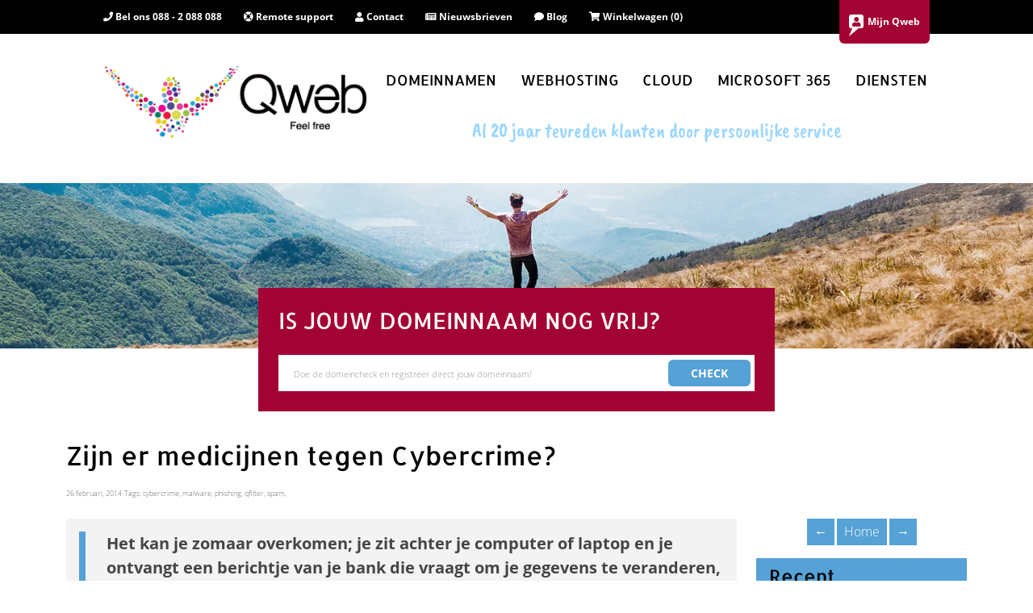

--- FILE ---
content_type: text/html; charset=UTF-8
request_url: https://blog.qweb.nl/zijn-er-medicijnen-tegen-cybercrime/
body_size: 12783
content:
<!DOCTYPE html>
<html lang="nl">
<head>
  <meta charset="utf-8">
  <meta content="IE=edge" http-equiv="X-UA-Compatible">
  <meta content="width=device-width" name="viewport">
  <meta content="" name="author">

	<link rel="apple-touch-icon" sizes="180x180" href="/assets/images/apple-touch-icon.png">
	<link rel="icon" type="image/png" sizes="32x32" href="/assets/images/favicon-32x32.png">
	<link rel="icon" type="image/png" sizes="16x16" href="/assets/images/favicon-16x16.png">
	<link rel="manifest" href="/assets/images/site.webmanifest">
	<script defer src="/assets/1fc4b7ec68f0ca9fb1e06b8ae9c605cd.js"></script>

  <link color="#2995c4" href="/safari-pinned-tab.svg" rel="mask-icon">
  <meta content="#ffffff" name="theme-color">
  <title>Zijn er medicijnen tegen Cybercrime? - Qweb</title>

  <meta name='robots' content='index, follow, max-image-preview:large, max-snippet:-1, max-video-preview:-1' />

	<!-- This site is optimized with the Yoast SEO plugin v23.7 - https://yoast.com/wordpress/plugins/seo/ -->
	<link rel="canonical" href="https://blog.qweb.nl/zijn-er-medicijnen-tegen-cybercrime/" />
	<meta property="og:locale" content="nl_NL" />
	<meta property="og:type" content="article" />
	<meta property="og:title" content="Zijn er medicijnen tegen Cybercrime? - Qweb" />
	<meta property="og:description" content="Het kan je zomaar overkomen; je zit achter je computer of laptop en je ontvangt een berichtje van je bank die vraagt om je gegevens te veranderen, en wat doe je, je geeft zonder dat je er bij stil staat jouw gegevens door. Bam! je voelt meteen de pijn, “1 kleine fout” die je hebt gemaakt leidt… Lees meer ›" />
	<meta property="og:url" content="https://blog.qweb.nl/zijn-er-medicijnen-tegen-cybercrime/" />
	<meta property="og:site_name" content="Qweb" />
	<meta property="article:publisher" content="https://www.facebook.com/fbqweb" />
	<meta property="article:published_time" content="2014-02-26T12:59:00+00:00" />
	<meta property="article:modified_time" content="2023-05-29T11:59:53+00:00" />
	<meta property="og:image" content="https://blog.qweb.nl/wp-content/uploads/2023/05/image.png" />
	<meta property="og:image:width" content="480" />
	<meta property="og:image:height" content="336" />
	<meta property="og:image:type" content="image/png" />
	<meta name="author" content="Qweb" />
	<meta name="twitter:card" content="summary_large_image" />
	<meta name="twitter:creator" content="@qweb" />
	<meta name="twitter:site" content="@qweb" />
	<meta name="twitter:label1" content="Geschreven door" />
	<meta name="twitter:data1" content="Qweb" />
	<meta name="twitter:label2" content="Geschatte leestijd" />
	<meta name="twitter:data2" content="4 minuten" />
	<script type="application/ld+json" class="yoast-schema-graph">{"@context":"https://schema.org","@graph":[{"@type":"Article","@id":"https://blog.qweb.nl/zijn-er-medicijnen-tegen-cybercrime/#article","isPartOf":{"@id":"https://blog.qweb.nl/zijn-er-medicijnen-tegen-cybercrime/"},"author":{"name":"Qweb","@id":"https://blog.qweb.nl/#/schema/person/808bf1777312ac7ef261aee5f0a18691"},"headline":"Zijn er medicijnen tegen Cybercrime?","datePublished":"2014-02-26T12:59:00+00:00","dateModified":"2023-05-29T11:59:53+00:00","mainEntityOfPage":{"@id":"https://blog.qweb.nl/zijn-er-medicijnen-tegen-cybercrime/"},"wordCount":526,"publisher":{"@id":"https://blog.qweb.nl/#organization"},"image":{"@id":"https://blog.qweb.nl/zijn-er-medicijnen-tegen-cybercrime/#primaryimage"},"thumbnailUrl":"https://blog.qweb.nl/wp-content/uploads/2023/05/image.png","keywords":["cybercrime","malware","phishing","qfilter","spam"],"articleSection":["Techniek"],"inLanguage":"nl-NL"},{"@type":"WebPage","@id":"https://blog.qweb.nl/zijn-er-medicijnen-tegen-cybercrime/","url":"https://blog.qweb.nl/zijn-er-medicijnen-tegen-cybercrime/","name":"Zijn er medicijnen tegen Cybercrime? - Qweb","isPartOf":{"@id":"https://blog.qweb.nl/#website"},"primaryImageOfPage":{"@id":"https://blog.qweb.nl/zijn-er-medicijnen-tegen-cybercrime/#primaryimage"},"image":{"@id":"https://blog.qweb.nl/zijn-er-medicijnen-tegen-cybercrime/#primaryimage"},"thumbnailUrl":"https://blog.qweb.nl/wp-content/uploads/2023/05/image.png","datePublished":"2014-02-26T12:59:00+00:00","dateModified":"2023-05-29T11:59:53+00:00","inLanguage":"nl-NL","potentialAction":[{"@type":"ReadAction","target":["https://blog.qweb.nl/zijn-er-medicijnen-tegen-cybercrime/"]}]},{"@type":"ImageObject","inLanguage":"nl-NL","@id":"https://blog.qweb.nl/zijn-er-medicijnen-tegen-cybercrime/#primaryimage","url":"https://blog.qweb.nl/wp-content/uploads/2023/05/image.png","contentUrl":"https://blog.qweb.nl/wp-content/uploads/2023/05/image.png","width":480,"height":336,"caption":"cybercrime"},{"@type":"WebSite","@id":"https://blog.qweb.nl/#website","url":"https://blog.qweb.nl/","name":"Qweb","description":"Blog","publisher":{"@id":"https://blog.qweb.nl/#organization"},"potentialAction":[{"@type":"SearchAction","target":{"@type":"EntryPoint","urlTemplate":"https://blog.qweb.nl/?s={search_term_string}"},"query-input":{"@type":"PropertyValueSpecification","valueRequired":true,"valueName":"search_term_string"}}],"inLanguage":"nl-NL"},{"@type":"Organization","@id":"https://blog.qweb.nl/#organization","name":"Qweb Internet Services B.V.","alternateName":"Qweb","url":"https://blog.qweb.nl/","logo":{"@type":"ImageObject","inLanguage":"nl-NL","@id":"https://blog.qweb.nl/#/schema/logo/image/","url":"https://blog.qweb.nl/wp-content/uploads/2023/05/qweb_vierkant_feel_free.png","contentUrl":"https://blog.qweb.nl/wp-content/uploads/2023/05/qweb_vierkant_feel_free.png","width":3508,"height":2480,"caption":"Qweb Internet Services B.V."},"image":{"@id":"https://blog.qweb.nl/#/schema/logo/image/"},"sameAs":["https://www.facebook.com/fbqweb","https://x.com/qweb","https://www.linkedin.com/company/qweb-internet-services-b.v."]},{"@type":"Person","@id":"https://blog.qweb.nl/#/schema/person/808bf1777312ac7ef261aee5f0a18691","name":"Qweb","image":{"@type":"ImageObject","inLanguage":"nl-NL","@id":"https://blog.qweb.nl/#/schema/person/image/","url":"https://secure.gravatar.com/avatar/e4036fdf47b5148de626e1716cebbf0d?s=96&d=mm&r=g","contentUrl":"https://secure.gravatar.com/avatar/e4036fdf47b5148de626e1716cebbf0d?s=96&d=mm&r=g","caption":"Qweb"},"sameAs":["https://www.qweb.nl","https://www.linkedin.com/company/qweb-internet-services-b.v."],"url":"https://blog.qweb.nl/author/bfzhawk2uw/"}]}</script>
	<!-- / Yoast SEO plugin. -->


<link rel='dns-prefetch' href='//www.googletagmanager.com' />
<script type="text/javascript">
/* <![CDATA[ */
window._wpemojiSettings = {"baseUrl":"https:\/\/s.w.org\/images\/core\/emoji\/15.0.3\/72x72\/","ext":".png","svgUrl":"https:\/\/s.w.org\/images\/core\/emoji\/15.0.3\/svg\/","svgExt":".svg","source":{"concatemoji":"https:\/\/blog.qweb.nl\/wp-includes\/js\/wp-emoji-release.min.js?ver=6.6.4"}};
/*! This file is auto-generated */
!function(i,n){var o,s,e;function c(e){try{var t={supportTests:e,timestamp:(new Date).valueOf()};sessionStorage.setItem(o,JSON.stringify(t))}catch(e){}}function p(e,t,n){e.clearRect(0,0,e.canvas.width,e.canvas.height),e.fillText(t,0,0);var t=new Uint32Array(e.getImageData(0,0,e.canvas.width,e.canvas.height).data),r=(e.clearRect(0,0,e.canvas.width,e.canvas.height),e.fillText(n,0,0),new Uint32Array(e.getImageData(0,0,e.canvas.width,e.canvas.height).data));return t.every(function(e,t){return e===r[t]})}function u(e,t,n){switch(t){case"flag":return n(e,"\ud83c\udff3\ufe0f\u200d\u26a7\ufe0f","\ud83c\udff3\ufe0f\u200b\u26a7\ufe0f")?!1:!n(e,"\ud83c\uddfa\ud83c\uddf3","\ud83c\uddfa\u200b\ud83c\uddf3")&&!n(e,"\ud83c\udff4\udb40\udc67\udb40\udc62\udb40\udc65\udb40\udc6e\udb40\udc67\udb40\udc7f","\ud83c\udff4\u200b\udb40\udc67\u200b\udb40\udc62\u200b\udb40\udc65\u200b\udb40\udc6e\u200b\udb40\udc67\u200b\udb40\udc7f");case"emoji":return!n(e,"\ud83d\udc26\u200d\u2b1b","\ud83d\udc26\u200b\u2b1b")}return!1}function f(e,t,n){var r="undefined"!=typeof WorkerGlobalScope&&self instanceof WorkerGlobalScope?new OffscreenCanvas(300,150):i.createElement("canvas"),a=r.getContext("2d",{willReadFrequently:!0}),o=(a.textBaseline="top",a.font="600 32px Arial",{});return e.forEach(function(e){o[e]=t(a,e,n)}),o}function t(e){var t=i.createElement("script");t.src=e,t.defer=!0,i.head.appendChild(t)}"undefined"!=typeof Promise&&(o="wpEmojiSettingsSupports",s=["flag","emoji"],n.supports={everything:!0,everythingExceptFlag:!0},e=new Promise(function(e){i.addEventListener("DOMContentLoaded",e,{once:!0})}),new Promise(function(t){var n=function(){try{var e=JSON.parse(sessionStorage.getItem(o));if("object"==typeof e&&"number"==typeof e.timestamp&&(new Date).valueOf()<e.timestamp+604800&&"object"==typeof e.supportTests)return e.supportTests}catch(e){}return null}();if(!n){if("undefined"!=typeof Worker&&"undefined"!=typeof OffscreenCanvas&&"undefined"!=typeof URL&&URL.createObjectURL&&"undefined"!=typeof Blob)try{var e="postMessage("+f.toString()+"("+[JSON.stringify(s),u.toString(),p.toString()].join(",")+"));",r=new Blob([e],{type:"text/javascript"}),a=new Worker(URL.createObjectURL(r),{name:"wpTestEmojiSupports"});return void(a.onmessage=function(e){c(n=e.data),a.terminate(),t(n)})}catch(e){}c(n=f(s,u,p))}t(n)}).then(function(e){for(var t in e)n.supports[t]=e[t],n.supports.everything=n.supports.everything&&n.supports[t],"flag"!==t&&(n.supports.everythingExceptFlag=n.supports.everythingExceptFlag&&n.supports[t]);n.supports.everythingExceptFlag=n.supports.everythingExceptFlag&&!n.supports.flag,n.DOMReady=!1,n.readyCallback=function(){n.DOMReady=!0}}).then(function(){return e}).then(function(){var e;n.supports.everything||(n.readyCallback(),(e=n.source||{}).concatemoji?t(e.concatemoji):e.wpemoji&&e.twemoji&&(t(e.twemoji),t(e.wpemoji)))}))}((window,document),window._wpemojiSettings);
/* ]]> */
</script>
<style id='wp-emoji-styles-inline-css' type='text/css'>

	img.wp-smiley, img.emoji {
		display: inline !important;
		border: none !important;
		box-shadow: none !important;
		height: 1em !important;
		width: 1em !important;
		margin: 0 0.07em !important;
		vertical-align: -0.1em !important;
		background: none !important;
		padding: 0 !important;
	}
</style>
<link rel='stylesheet' id='wp-block-library-css' href='https://blog.qweb.nl/wp-includes/css/dist/block-library/style.min.css?ver=6.6.4' type='text/css' media='all' />
<style id='classic-theme-styles-inline-css' type='text/css'>
/*! This file is auto-generated */
.wp-block-button__link{color:#fff;background-color:#32373c;border-radius:9999px;box-shadow:none;text-decoration:none;padding:calc(.667em + 2px) calc(1.333em + 2px);font-size:1.125em}.wp-block-file__button{background:#32373c;color:#fff;text-decoration:none}
</style>
<style id='global-styles-inline-css' type='text/css'>
:root{--wp--preset--aspect-ratio--square: 1;--wp--preset--aspect-ratio--4-3: 4/3;--wp--preset--aspect-ratio--3-4: 3/4;--wp--preset--aspect-ratio--3-2: 3/2;--wp--preset--aspect-ratio--2-3: 2/3;--wp--preset--aspect-ratio--16-9: 16/9;--wp--preset--aspect-ratio--9-16: 9/16;--wp--preset--color--black: #000000;--wp--preset--color--cyan-bluish-gray: #abb8c3;--wp--preset--color--white: #ffffff;--wp--preset--color--pale-pink: #f78da7;--wp--preset--color--vivid-red: #cf2e2e;--wp--preset--color--luminous-vivid-orange: #ff6900;--wp--preset--color--luminous-vivid-amber: #fcb900;--wp--preset--color--light-green-cyan: #7bdcb5;--wp--preset--color--vivid-green-cyan: #00d084;--wp--preset--color--pale-cyan-blue: #8ed1fc;--wp--preset--color--vivid-cyan-blue: #0693e3;--wp--preset--color--vivid-purple: #9b51e0;--wp--preset--gradient--vivid-cyan-blue-to-vivid-purple: linear-gradient(135deg,rgba(6,147,227,1) 0%,rgb(155,81,224) 100%);--wp--preset--gradient--light-green-cyan-to-vivid-green-cyan: linear-gradient(135deg,rgb(122,220,180) 0%,rgb(0,208,130) 100%);--wp--preset--gradient--luminous-vivid-amber-to-luminous-vivid-orange: linear-gradient(135deg,rgba(252,185,0,1) 0%,rgba(255,105,0,1) 100%);--wp--preset--gradient--luminous-vivid-orange-to-vivid-red: linear-gradient(135deg,rgba(255,105,0,1) 0%,rgb(207,46,46) 100%);--wp--preset--gradient--very-light-gray-to-cyan-bluish-gray: linear-gradient(135deg,rgb(238,238,238) 0%,rgb(169,184,195) 100%);--wp--preset--gradient--cool-to-warm-spectrum: linear-gradient(135deg,rgb(74,234,220) 0%,rgb(151,120,209) 20%,rgb(207,42,186) 40%,rgb(238,44,130) 60%,rgb(251,105,98) 80%,rgb(254,248,76) 100%);--wp--preset--gradient--blush-light-purple: linear-gradient(135deg,rgb(255,206,236) 0%,rgb(152,150,240) 100%);--wp--preset--gradient--blush-bordeaux: linear-gradient(135deg,rgb(254,205,165) 0%,rgb(254,45,45) 50%,rgb(107,0,62) 100%);--wp--preset--gradient--luminous-dusk: linear-gradient(135deg,rgb(255,203,112) 0%,rgb(199,81,192) 50%,rgb(65,88,208) 100%);--wp--preset--gradient--pale-ocean: linear-gradient(135deg,rgb(255,245,203) 0%,rgb(182,227,212) 50%,rgb(51,167,181) 100%);--wp--preset--gradient--electric-grass: linear-gradient(135deg,rgb(202,248,128) 0%,rgb(113,206,126) 100%);--wp--preset--gradient--midnight: linear-gradient(135deg,rgb(2,3,129) 0%,rgb(40,116,252) 100%);--wp--preset--font-size--small: 13px;--wp--preset--font-size--medium: 20px;--wp--preset--font-size--large: 36px;--wp--preset--font-size--x-large: 42px;--wp--preset--spacing--20: 0.44rem;--wp--preset--spacing--30: 0.67rem;--wp--preset--spacing--40: 1rem;--wp--preset--spacing--50: 1.5rem;--wp--preset--spacing--60: 2.25rem;--wp--preset--spacing--70: 3.38rem;--wp--preset--spacing--80: 5.06rem;--wp--preset--shadow--natural: 6px 6px 9px rgba(0, 0, 0, 0.2);--wp--preset--shadow--deep: 12px 12px 50px rgba(0, 0, 0, 0.4);--wp--preset--shadow--sharp: 6px 6px 0px rgba(0, 0, 0, 0.2);--wp--preset--shadow--outlined: 6px 6px 0px -3px rgba(255, 255, 255, 1), 6px 6px rgba(0, 0, 0, 1);--wp--preset--shadow--crisp: 6px 6px 0px rgba(0, 0, 0, 1);}:where(.is-layout-flex){gap: 0.5em;}:where(.is-layout-grid){gap: 0.5em;}body .is-layout-flex{display: flex;}.is-layout-flex{flex-wrap: wrap;align-items: center;}.is-layout-flex > :is(*, div){margin: 0;}body .is-layout-grid{display: grid;}.is-layout-grid > :is(*, div){margin: 0;}:where(.wp-block-columns.is-layout-flex){gap: 2em;}:where(.wp-block-columns.is-layout-grid){gap: 2em;}:where(.wp-block-post-template.is-layout-flex){gap: 1.25em;}:where(.wp-block-post-template.is-layout-grid){gap: 1.25em;}.has-black-color{color: var(--wp--preset--color--black) !important;}.has-cyan-bluish-gray-color{color: var(--wp--preset--color--cyan-bluish-gray) !important;}.has-white-color{color: var(--wp--preset--color--white) !important;}.has-pale-pink-color{color: var(--wp--preset--color--pale-pink) !important;}.has-vivid-red-color{color: var(--wp--preset--color--vivid-red) !important;}.has-luminous-vivid-orange-color{color: var(--wp--preset--color--luminous-vivid-orange) !important;}.has-luminous-vivid-amber-color{color: var(--wp--preset--color--luminous-vivid-amber) !important;}.has-light-green-cyan-color{color: var(--wp--preset--color--light-green-cyan) !important;}.has-vivid-green-cyan-color{color: var(--wp--preset--color--vivid-green-cyan) !important;}.has-pale-cyan-blue-color{color: var(--wp--preset--color--pale-cyan-blue) !important;}.has-vivid-cyan-blue-color{color: var(--wp--preset--color--vivid-cyan-blue) !important;}.has-vivid-purple-color{color: var(--wp--preset--color--vivid-purple) !important;}.has-black-background-color{background-color: var(--wp--preset--color--black) !important;}.has-cyan-bluish-gray-background-color{background-color: var(--wp--preset--color--cyan-bluish-gray) !important;}.has-white-background-color{background-color: var(--wp--preset--color--white) !important;}.has-pale-pink-background-color{background-color: var(--wp--preset--color--pale-pink) !important;}.has-vivid-red-background-color{background-color: var(--wp--preset--color--vivid-red) !important;}.has-luminous-vivid-orange-background-color{background-color: var(--wp--preset--color--luminous-vivid-orange) !important;}.has-luminous-vivid-amber-background-color{background-color: var(--wp--preset--color--luminous-vivid-amber) !important;}.has-light-green-cyan-background-color{background-color: var(--wp--preset--color--light-green-cyan) !important;}.has-vivid-green-cyan-background-color{background-color: var(--wp--preset--color--vivid-green-cyan) !important;}.has-pale-cyan-blue-background-color{background-color: var(--wp--preset--color--pale-cyan-blue) !important;}.has-vivid-cyan-blue-background-color{background-color: var(--wp--preset--color--vivid-cyan-blue) !important;}.has-vivid-purple-background-color{background-color: var(--wp--preset--color--vivid-purple) !important;}.has-black-border-color{border-color: var(--wp--preset--color--black) !important;}.has-cyan-bluish-gray-border-color{border-color: var(--wp--preset--color--cyan-bluish-gray) !important;}.has-white-border-color{border-color: var(--wp--preset--color--white) !important;}.has-pale-pink-border-color{border-color: var(--wp--preset--color--pale-pink) !important;}.has-vivid-red-border-color{border-color: var(--wp--preset--color--vivid-red) !important;}.has-luminous-vivid-orange-border-color{border-color: var(--wp--preset--color--luminous-vivid-orange) !important;}.has-luminous-vivid-amber-border-color{border-color: var(--wp--preset--color--luminous-vivid-amber) !important;}.has-light-green-cyan-border-color{border-color: var(--wp--preset--color--light-green-cyan) !important;}.has-vivid-green-cyan-border-color{border-color: var(--wp--preset--color--vivid-green-cyan) !important;}.has-pale-cyan-blue-border-color{border-color: var(--wp--preset--color--pale-cyan-blue) !important;}.has-vivid-cyan-blue-border-color{border-color: var(--wp--preset--color--vivid-cyan-blue) !important;}.has-vivid-purple-border-color{border-color: var(--wp--preset--color--vivid-purple) !important;}.has-vivid-cyan-blue-to-vivid-purple-gradient-background{background: var(--wp--preset--gradient--vivid-cyan-blue-to-vivid-purple) !important;}.has-light-green-cyan-to-vivid-green-cyan-gradient-background{background: var(--wp--preset--gradient--light-green-cyan-to-vivid-green-cyan) !important;}.has-luminous-vivid-amber-to-luminous-vivid-orange-gradient-background{background: var(--wp--preset--gradient--luminous-vivid-amber-to-luminous-vivid-orange) !important;}.has-luminous-vivid-orange-to-vivid-red-gradient-background{background: var(--wp--preset--gradient--luminous-vivid-orange-to-vivid-red) !important;}.has-very-light-gray-to-cyan-bluish-gray-gradient-background{background: var(--wp--preset--gradient--very-light-gray-to-cyan-bluish-gray) !important;}.has-cool-to-warm-spectrum-gradient-background{background: var(--wp--preset--gradient--cool-to-warm-spectrum) !important;}.has-blush-light-purple-gradient-background{background: var(--wp--preset--gradient--blush-light-purple) !important;}.has-blush-bordeaux-gradient-background{background: var(--wp--preset--gradient--blush-bordeaux) !important;}.has-luminous-dusk-gradient-background{background: var(--wp--preset--gradient--luminous-dusk) !important;}.has-pale-ocean-gradient-background{background: var(--wp--preset--gradient--pale-ocean) !important;}.has-electric-grass-gradient-background{background: var(--wp--preset--gradient--electric-grass) !important;}.has-midnight-gradient-background{background: var(--wp--preset--gradient--midnight) !important;}.has-small-font-size{font-size: var(--wp--preset--font-size--small) !important;}.has-medium-font-size{font-size: var(--wp--preset--font-size--medium) !important;}.has-large-font-size{font-size: var(--wp--preset--font-size--large) !important;}.has-x-large-font-size{font-size: var(--wp--preset--font-size--x-large) !important;}
:where(.wp-block-post-template.is-layout-flex){gap: 1.25em;}:where(.wp-block-post-template.is-layout-grid){gap: 1.25em;}
:where(.wp-block-columns.is-layout-flex){gap: 2em;}:where(.wp-block-columns.is-layout-grid){gap: 2em;}
:root :where(.wp-block-pullquote){font-size: 1.5em;line-height: 1.6;}
</style>
<link rel='stylesheet' id='style-css' href='https://blog.qweb.nl/wp-content/themes/qweb/assets/styles/style.css?ver=202306051027' type='text/css' media='all' />

<!-- Google tag (gtag.js) snippet toegevoegd door Site Kit -->
<!-- Google Analytics snippet toegevoegd door Site Kit -->
<script type="text/javascript" src="https://www.googletagmanager.com/gtag/js?id=G-5N65501HST" id="google_gtagjs-js" async></script>
<script type="text/javascript" id="google_gtagjs-js-after">
/* <![CDATA[ */
window.dataLayer = window.dataLayer || [];function gtag(){dataLayer.push(arguments);}
gtag("set","linker",{"domains":["blog.qweb.nl"]});
gtag("js", new Date());
gtag("set", "developer_id.dZTNiMT", true);
gtag("config", "G-5N65501HST");
/* ]]> */
</script>
<link rel="https://api.w.org/" href="https://blog.qweb.nl/wp-json/" /><link rel="alternate" title="JSON" type="application/json" href="https://blog.qweb.nl/wp-json/wp/v2/posts/24115" /><link rel="EditURI" type="application/rsd+xml" title="RSD" href="https://blog.qweb.nl/xmlrpc.php?rsd" />

<link rel='shortlink' href='https://blog.qweb.nl/?p=24115' />
<link rel="alternate" title="oEmbed (JSON)" type="application/json+oembed" href="https://blog.qweb.nl/wp-json/oembed/1.0/embed?url=https%3A%2F%2Fblog.qweb.nl%2Fzijn-er-medicijnen-tegen-cybercrime%2F" />
<link rel="alternate" title="oEmbed (XML)" type="text/xml+oembed" href="https://blog.qweb.nl/wp-json/oembed/1.0/embed?url=https%3A%2F%2Fblog.qweb.nl%2Fzijn-er-medicijnen-tegen-cybercrime%2F&#038;format=xml" />
<meta name="generator" content="Site Kit by Google 1.170.0" />
<!-- Google Tag Manager snippet toegevoegd door Site Kit -->
<script type="text/javascript">
/* <![CDATA[ */

			( function( w, d, s, l, i ) {
				w[l] = w[l] || [];
				w[l].push( {'gtm.start': new Date().getTime(), event: 'gtm.js'} );
				var f = d.getElementsByTagName( s )[0],
					j = d.createElement( s ), dl = l != 'dataLayer' ? '&l=' + l : '';
				j.async = true;
				j.src = 'https://www.googletagmanager.com/gtm.js?id=' + i + dl;
				f.parentNode.insertBefore( j, f );
			} )( window, document, 'script', 'dataLayer', 'GTM-NJ233ZL' );
			
/* ]]> */
</script>

<!-- Einde Google Tag Manager snippet toegevoegd door Site Kit -->
</head>

<body class="bg-gray-light">

    <section class="superTop">
       <div class="section group">
	<div class="col span_12_of_12 noMargin">
		<p class="topButtons">
			<span class="nav-btn" id="nav-open-btn">
				<a href="#">
					<i class="fa fa-bars"></i>
					<span class="iconLabel">Open menu</span>
				</a>
			</span>
			<span>
				<a href="tel:088 - 2 088 088">
					<i class="fa fa-phone"></i>
					<span class="iconLabel">Bel ons 088 - 2 088 088</span>
				</a>
			</span>
			<span class="remoteSupport">
				<a target="_blank" rel="noopener nofollow" href="https://get.teamviewer.com/qweb-feel-free">
					<i class="fa fa-life-ring"></i>
					<span class="iconLabel">Remote support</span>
				</a>
			</span>
			<span>
				<a href="https://www.qweb.nl/contact/">
					<i class="fa fa-user"></i>
					<span class="iconLabel">Contact</span>
				</a>
			</span>
                        <span>
                                <a href="https://www.qweb.nl/nieuwsbrieven/">
                                        <i class="fa fa-newspaper"></i>
                                        <span class="iconLabel">Nieuwsbrieven</span>
                                </a>
                        </span>
			<span>
                                <a href="https://blog.qweb.nl">
                                        <i class="fa fa-comment"></i>
                                        <span class="iconLabel">Blog</span>
                                </a>
                        </span>
			<span>
				<a href="https://www.qweb.nl/bestellen/winkelwagen/">
					<i class="fa fa-shopping-cart"></i>
					<span class="iconLabel">Winkelwagen <span class="basket-count"></span></span>
				</a>
			</span>
		</p>
	</div>

	<a href="https://billing.qweb.nl/klantenpaneel/" class="myAccount" target="_blank">
		<span class="homeIcon">
			<i class="fa fa-user"></i>
		</span>
		<span class="iconLabel">Mijn Qweb</span>
	</a>
</div>

    </section>

    <div id="outer-wrap">
        <div id="inner-wrap">

            <header id="navContainer" class="moveIt">
				<div class="section group">
	<div class="col span_4_of_12">
		<a href="https://www.qweb.nl/" class="logo">
			<picture>
			  <source type="image/webp" srcset="/assets/images/logo_qweb.webp">
			  <source type="image/png" srcset="/assets/images/logo_qweb.png">
			  <img src="/assets/images/logo_qweb.png" alt="Qweb">
			</picture>
		</a>
	</div>

	<div class="col span_8_of_12">
		<nav id="nav" role="navigation" class="main-nav">
			<ul class="menu">
				<li class="headerbar">
					<a href="#" class="prevent-default">
						<span class="menuTitle">Domeinnamen</span>
					</a>

					<ul class="sub-menu">
						<li class="">
							<span class="menuIcon">
								<i class="fas fa-globe"></i>
							</span>
							<a href="https://www.qweb.nl/domeinnamen/registreren/">
								<span class="menuTitle">Domeinnaam registreren</span>
								<span class="subTitle">Kies uit ruim 1600+ extensies</span>
							</a>
						</li>
						<li class="">
							<span class="menuIcon">
								<i class="fas fa-shipping-fast"></i>
							</span>
							<a href="https://www.qweb.nl/domeinnamen/verhuizen/">
								<span class="menuTitle">Domeinnaam verhuizen</span>
								<span class="subTitle">Verhuis eenvoudig uw domein</span>
							</a>
						</li>
						<li class="">
							<span class="menuIcon">
								<i class="fas fa-reply-all"></i>
							</span>
							<a href="https://www.qweb.nl/domeinnamen/doorsturen/">
								<span class="menuTitle">Domeinnaam doorsturen</span>
								<span class="subTitle">Domeinnaam doorverwijzen</span>
							</a>
						</li>
						<li class="">
							<span class="menuIcon">
								<i class="fas fa-sort-alpha-down"></i>
							</span>
							<a href="https://www.qweb.nl/domeinnamen/extensies/">
								<span class="menuTitle">Domeinnaam extensies</span>
								<span class="subTitle">Alle extensies</span>
							</a>
						</li>
					</ul>
				</li>

				<li class="headerbar">
					<a href="#" class="prevent-default">
						<span class="menuTitle">Webhosting</span>
					</a>
					<ul class="sub-menu">
						<li class="">
							<span class="menuIcon">
								<i class="fas fa-cube"></i>
							</span>
							<a href="https://www.qweb.nl/webhosting/basic/">
								<span class="menuTitle">Basic Hosting</span>
								<span class="subTitle">Linux of Windows</span>
							</a>
						</li>
						<li class="">
							<span class="menuIcon">
								<i class="fas fa-bolt"></i>
							</span>
							<a href="https://www.qweb.nl/webhosting/premium/">
								<span class="menuTitle">Premium Hosting</span>
								<span class="subTitle">Krachtige pakketten</span>
							</a>
						</li>
						<li class="">
                                                        <span class="menuIcon">
                                                                <i class="fas fa-cubes"></i>
                                                        </span>
                                                        <a href="https://www.qweb.nl/webhosting/reseller/">
                                                                <span class="menuTitle">Reseller Hosting</span>
                                                                <span class="subTitle">Resell onze diensten</span>
                                                        </a>
                                                </li>
					</ul>
				</li>

				<li class="headerbar">
					<a href="#" class="prevent-default">
						<span class="menuTitle">Cloud</span>
					</a>
					<ul class="sub-menu">
						<li class="">
							<span class="menuIcon">
								<i class="fas fa-cloud"></i>
							</span>
							<a href="https://www.qweb.nl/cloud/vps/">
								<span class="menuTitle">VPS</span>
								<span class="subTitle">Schaalbare virtuele servers</span>
							</a>
						</li>
					</ul>
				</li>

				<li class="headerbar">
					<a href="#" class="prevent-default">
						<span class="menuTitle">Microsoft 365</span>
					</a>
					
					<ul class="sub-menu">
						<li class="">
							<span class="menuIcon">
								<i class="fas fa-user-tie"></i>
							</span>
							<a href="https://www.qweb.nl/microsoft-365/business/">
								<span class="menuTitle">Microsoft 365 Business</span>
								<span class="subTitle">Alles in de cloud</span>
							</a>
						</li>

						<li class="">
							<span class="menuIcon">
								<i class="fas fa-building"></i>
							</span>
							<a href="https://www.qweb.nl/microsoft-365/enterprise/">
								<span class="menuTitle">Office 365 Enterprise</span>
								<span class="subTitle">Voor grotere bedrijven</span>
							</a>
						</li>

						<li class="">
							<span class="menuIcon">
								<i class="fas fa-users"></i>
							</span>
							<a href="https://www.qweb.nl/microsoft-365/teams/">
								<span class="menuTitle">Microsoft Teams</span>
								<span class="subTitle">Efficiënt thuiswerken</span>
							</a>
						</li>

						<li class="">
							<span class="menuIcon">
								<i class="fas fa-envelope-open-text"></i>
							</span>
							<a href="https://www.qweb.nl/microsoft-365/exchange-online/">
								<span class="menuTitle">Exchange Online</span>
								<span class="subTitle">Zakelijke e-mail</span>
							</a>
						</li>
					</ul>
				</li>

				<li class="headerbar">
					<a href="#" class="prevent-default">
						<span class="menuTitle">Diensten</span>
					</a>
					
					<ul class="sub-menu">
						<li class="">
							<span class="menuIcon">
								<i class="fas fa-filter"></i>
							</span>
							<a href="https://www.qweb.nl/spamfiltering-fallback/">
								<span class="menuTitle">Spamfiltering &amp; Fallback</span>
								<span class="subTitle">Effectieve spamfilter</span>
							</a>
						</li>
						<li class="">
							<span class="menuIcon">
								<i class="fas fa-lock"></i>
							</span>
							<a href="https://www.qweb.nl/ssl-certificaten/">
								<span class="menuTitle">SSL Certificaten</span>
								<span class="subTitle">Beveilig uw website</span>
							</a>
						</li>
					</ul>
				</li>
			</ul>
			
			<a class="close-btn" id="nav-close-btn" href="/#top">Sluit menu</a>
		</nav>


		
		<div class="mainTitle">
				Al 20 jaar tevreden klanten door persoonlijke service
			</div>
	</div>
</div>

            </header>

					            <header class="pageHeader" id="pageHeaderImage" style="background-image: url(/assets/headers/guy-with-mountains.jpg); background-image: url(/assets/headers/guy-with-mountains.webp);">
		            </header>

                                <div class="domaincheck_wrapper">
	<div class="domaincheck">
        	<h2 style="color: #fff;">IS JOUW DOMEINNAAM NOG VRIJ?</h1>

		<form action="/bestellen/domeinnaam/" method="get" enctype="multipart/form-data" class="siteform checkerForm" name="domainchecker" id="domainchecker">
			<p class="clearfix">
				<input type="text" class="checkField" name="domain" id="domain" required title="Vul aub een geldige domeinnaam in om te controleren." pattern="[a-zA-Z0-9-\.]+" placeholder="Doe de domeincheck en registreer direct jouw domeinnaam!">
				<input type="submit" class="checkButton" id="checkdomain" value="CHECK">
			</p>
		</form>
	</div>
</div>

<section class="blog bg-gray-light">
  <div class="">
    <div class="container-xl">
      <h1 class="h3 mb-0" id="post-24115"> Zijn er medicijnen tegen Cybercrime?</h1>
    </div>
  </div>
  <div class="container-xl pt-3">
    <div class="row mb-3">
      <div class="col-12">
        <time class="small text-muted" datetime="2014-02-26 13:59">26 februari, 2014</time> <small class="text-gray">Tags: cybercrime, malware, phishing, qfilter, spam, </small>
      </div>
    </div>
    <div class="row">
      <div class="col-md-9 mb-3">
                  <div class="card mb-3 post-content post-single">
            <div class="card-body">
              
<p>Het kan je zomaar overkomen; je zit achter je computer of laptop en je ontvangt een berichtje van je bank die vraagt om je gegevens te veranderen, en wat doe je, je geeft zonder dat je er bij stil staat jouw gegevens door. <strong>Bam!</strong> je voelt meteen de pijn, “1 kleine fout” die je hebt gemaakt leidt nu tot ernstige financiële gevolgen.</p>



<figure class="wp-block-image size-full"><img fetchpriority="high" decoding="async" width="480" height="336" src="https://blog.qweb.nl/wp-content/uploads/2023/05/image.png" alt="cybercrime" class="wp-image-24116" srcset="https://blog.qweb.nl/wp-content/uploads/2023/05/image.png 480w, https://blog.qweb.nl/wp-content/uploads/2023/05/image-300x210.png 300w" sizes="(max-width: 480px) 100vw, 480px" /></figure>



<p><br />Hoe had je dit kunnen voorkomen? Phishingmails zien er steeds professioneler uit en lijken sterk op de mailtjes zoals je die kent van jouw bank. Ze zijn zo professioneel, dat je ze eigenlijk niet meer kunt onderscheiden. Cybercrime kent steeds meer onbegrensde vormen, maar hoe kun je ze eigenlijk herkennen? We geven hieronder een aantal voorbeelden van de meest voorkomende vormen van cybercrime.</p>



<h4 class="wp-block-heading"><strong>Phishing</strong></h4>



<p>We zeiden het al, internetcriminelen sturen phishingmails via vervalste websites of e-mailadressen om jouw persoonlijke gegevens te achterhalen. Je wordt eigenlijk gelokt naar een valse website waarbij je nietsvermoedend inlogt met een wachtwoord of creditcardnummer. Hiermee krijgen internetcriminelen al jouw gegevens ter beschikking met alle gevolgen van dien.<br /><img decoding="async" src="https://backoffice.qweb.nl/images/cms/blog/phishing.png" alt=""/></p>



<h4 class="wp-block-heading"><strong>Spam</strong></h4>



<p>Spam, in de vorm van reclame, nieuwsbrieven etc., wordt meestal naar een groot aantal mensen verstuurd, zonder dat de ontvanger daar toestemming voor geeft. Dit kan heel irritant zijn. Vooral als je dagelijks een aantal van dit soort ongevraagde berichten ontvangt. Eigenlijk hoeft het ontvangen van spamberichten niet per se gevaarlijk te zijn, maar het is vooral frustrerend.</p>



<h4 class="wp-block-heading"><strong>Malware</strong></h4>



<p>Eén van de meest bekende vormen van cybercrime is Malware. Dit is een verzamelnaam voor schadelijke softwarevirussen, wormen, trojaanse paarden, ransomware, keyloggers adware etc. De programma’s kunnen verschillende vormen aannemen en hebben diverse functies. Malware kan persoonlijke informatie vergaren of bijvoorbeeld spam versturen. Je bestanden kunnen overigens ook gewist worden van de server.<br /><img decoding="async" src="https://backoffice.qweb.nl/images/cms/blog/malware.jpg" alt=""/><br /><br />Tegenwoordig heeft cybercrime een ander doel dan vroeger. Vroeger was het doel simpelweg schade toebrengen en was er geen sprake van identiteits- en gegevensdiefstal, terwijl hackers nu geld willen verdienen door gegevens te stelen of mensen af te persen.</p>



<h4 class="wp-block-heading"><strong>Hoe kun je cybercrime bestrijden?</strong></h4>



<p>Maar hoe kun cybercrime eigenlijk bestrijden en zijn hier geen medicijnen voor? Ja, medicijnen die de verstoringen in je lichaam compleet kunnen herstellen, want zo zou je dit eigenlijk ook wel kunnen noemen.<br /><img decoding="async" src="https://backoffice.qweb.nl/images/cms/blog/medicijnen.jpg" alt=""/><br /><br />Je kunt jouw mailbox wel degelijk beschermen tegen dit soort cyberaanvallen of ongewenste berichten met onze <strong><a href="https://www.qweb.nl/spamfiltering-fallback/">Qfilter-diensten</a></strong><a href="https://backoffice.qweb.nl/nl/email-hosting/qfilter-fallback/">.</a> Het is heel eenvoudig en effectief.<br /><br />We leggen je in het kort uit hoe <a href="https://www.qweb.nl/spamfiltering-fallback/">het</a><a href="https://backoffice.qweb.nl/nl/email-hosting/qfilter-fallback/"> Qfilter</a> werkt.<br /><br />Het Qfilter past een slimme technologie toe om alle inkomende e-mail te filteren en spam te elimineren voordat deze in jouw mailbox terecht komt. De werking van <a href="https://www.qweb.nl/spamfiltering-fallback/">Qfilter</a> is vrij simpel: eerst worden alle verzonden e-mailberichten op het Qfilter-cluster opgevangen, vervolgens onderzoekt het Qfilter direct of deze e-mailberichten onder spam vallen. Dit wordt gedaan aan de hand van verschillende analyses. Het Qfilter herkent en elimineert direct nieuwe spamberichten en zorgt ervoor dat deze niet door de spamfilter door glippen. Alle schone e-mails worden vervolgens in jouw mailbox afgeleverd.<br /><br />Je zult merken dat je dankzij onze Qfilter-cluster weinig tot geen spamberichten meer ontvangt en dit kan vanaf 2,- euro per maand. Ben je benieuwd naar meer voordelen? Bekijk dan onze <a href="https://www.qweb.nl/spamfiltering-fallback/">Qfilter</a><a href="https://backoffice.qweb.nl/nl/email-hosting/qfilter-fallback/"> pagina</a>!</p>
            </div>
          </div>
                <div class="text-center d-none d-md-inline-block text-center">
          <span><a href="https://blog.qweb.nl/qweb-stopt-frontpage-ondersteuning/" rel="prev"><span class="meta-nav btn btn-sm btn-light me-2">←</span></a></span>
          <a class="btn btn-sm btn-light" href="/" title="Ga naar de blog homepagina"><span>Home</span></a>
          <span><a href="https://blog.qweb.nl/startup-today-registreer-je-domeinnaam-bij-qweb/" rel="next"><span class="meta-nav btn btn-sm btn-light ms-2">→</span></a></span>
        </div>
      </div>

      <div class="col-md-3">
        <nav class="mb-3 text-center">
  <a href="https://blog.qweb.nl/qweb-stopt-frontpage-ondersteuning/" rel="prev"><span class="meta-nav btn btn-secondary btn-sm me-md-0">←</span></a>  <a class="btn btn-secondary btn-sm" href="/">Home</a>
  <a href="https://blog.qweb.nl/startup-today-registreer-je-domeinnaam-bij-qweb/" rel="next"><span class="meta-nav btn btn-secondary btn-sm ms-md-0">→</span></a></nav>

<div class="card mb-3">
  <div class="card-header bg-primary text-white">
    <h3 class="lead mb-0">Recent</h3>
  </div>
  <div class="card-body">
      <div class="row align-items-center mb-3">
      <div class="col-4 d-md-none d-lg-block">
                  <img width="70" height="70" src="https://blog.qweb.nl/wp-content/uploads/2023/08/Naamloos-10-70x70.png" class="img-fluid wp-post-image" alt="" 0="rounded" width="70" height="70" decoding="async" loading="lazy" srcset="https://blog.qweb.nl/wp-content/uploads/2023/08/Naamloos-10-70x70.png 70w, https://blog.qweb.nl/wp-content/uploads/2023/08/Naamloos-10-300x300.png 300w, https://blog.qweb.nl/wp-content/uploads/2023/08/Naamloos-10-1024x1024.png 1024w, https://blog.qweb.nl/wp-content/uploads/2023/08/Naamloos-10-150x150.png 150w, https://blog.qweb.nl/wp-content/uploads/2023/08/Naamloos-10-768x768.png 768w, https://blog.qweb.nl/wp-content/uploads/2023/08/Naamloos-10.png 1080w" sizes="(max-width: 70px) 100vw, 70px" />              </div>
      <div class="col-8 col-md-12 col-lg-7">
        <a href="https://blog.qweb.nl/wat-te-doen-tegen-scammers-spoofers-en-andere-mail-abuse/" title="Wat te doen tegen scammers, spoofers en andere mail-abuse?">Wat te doen tegen...</a>
      </div>
    </div>
      <div class="row align-items-center mb-3">
      <div class="col-4 d-md-none d-lg-block">
                  <img width="70" height="70" src="https://blog.qweb.nl/wp-content/uploads/2023/08/6-70x70.png" class="img-fluid wp-post-image" alt="" 0="rounded" width="70" height="70" decoding="async" loading="lazy" srcset="https://blog.qweb.nl/wp-content/uploads/2023/08/6-70x70.png 70w, https://blog.qweb.nl/wp-content/uploads/2023/08/6-300x300.png 300w, https://blog.qweb.nl/wp-content/uploads/2023/08/6-1024x1024.png 1024w, https://blog.qweb.nl/wp-content/uploads/2023/08/6-150x150.png 150w, https://blog.qweb.nl/wp-content/uploads/2023/08/6-768x768.png 768w, https://blog.qweb.nl/wp-content/uploads/2023/08/6.png 1200w" sizes="(max-width: 70px) 100vw, 70px" />              </div>
      <div class="col-8 col-md-12 col-lg-7">
        <a href="https://blog.qweb.nl/%f0%9d%9f%b3%f0%9d%9f%ae%f0%9d%9f%ac%f0%9d%9f%ac-%f0%9d%97%b8%f0%9d%97%b2%f0%9d%97%b2%f0%9d%97%bf-%f0%9d%97%bb%f0%9d%97%ae%f0%9d%97%b1%f0%9d%97%b2%f0%9d%97%bb%f0%9d%97%b8%f0%9d%97%b2%f0%9d%97%bb/" title="𝟳𝟮𝟬𝟬 𝗸𝗲𝗲𝗿 𝗻𝗮𝗱𝗲𝗻𝗸𝗲𝗻 𝘃𝗼𝗼𝗿𝗱𝗮𝘁 𝗷𝗲 𝘃𝗲𝗿𝗱𝗲𝗿 𝗴𝗮𝗮𝘁">𝟳𝟮𝟬𝟬 𝗸𝗲𝗲𝗿 𝗻𝗮𝗱𝗲𝗻𝗸𝗲𝗻 𝘃𝗼𝗼𝗿𝗱𝗮𝘁...</a>
      </div>
    </div>
      <div class="row align-items-center mb-3">
      <div class="col-4 d-md-none d-lg-block">
                  <img width="70" height="70" src="https://blog.qweb.nl/wp-content/uploads/2023/08/5-70x70.png" class="img-fluid wp-post-image" alt="" 0="rounded" width="70" height="70" decoding="async" loading="lazy" srcset="https://blog.qweb.nl/wp-content/uploads/2023/08/5-70x70.png 70w, https://blog.qweb.nl/wp-content/uploads/2023/08/5-300x300.png 300w, https://blog.qweb.nl/wp-content/uploads/2023/08/5-1024x1024.png 1024w, https://blog.qweb.nl/wp-content/uploads/2023/08/5-150x150.png 150w, https://blog.qweb.nl/wp-content/uploads/2023/08/5-768x768.png 768w, https://blog.qweb.nl/wp-content/uploads/2023/08/5.png 1200w" sizes="(max-width: 70px) 100vw, 70px" />              </div>
      <div class="col-8 col-md-12 col-lg-7">
        <a href="https://blog.qweb.nl/%f0%9d%97%aa%f0%9d%97%ae%f0%9d%98%81-%f0%9d%97%bb%f0%9d%97%b2%f0%9d%97%b2%f0%9d%97%ba-%f0%9d%97%b7%f0%9d%97%b2-%f0%9d%97%ba%f0%9d%97%b2%f0%9d%97%b2-%f0%9d%97%98%f0%9d%97%bb-%f0%9d%98%84%f0%9d%97%ae/" title="𝗪𝗮𝘁 𝗻𝗲𝗲𝗺 𝗷𝗲 𝗺𝗲𝗲? 𝗘𝗻 𝘄𝗮𝘁 𝗻𝗲𝗲𝗺 𝗷𝗲 𝘃𝗼𝗼𝗿𝗮𝗹 𝗻𝗶𝗲𝘁 𝗺𝗲𝗲?">𝗪𝗮𝘁 𝗻𝗲𝗲𝗺 𝗷𝗲 𝗺𝗲𝗲?...</a>
      </div>
    </div>
      <div class="row align-items-center mb-3">
      <div class="col-4 d-md-none d-lg-block">
                  <img width="70" height="70" src="https://blog.qweb.nl/wp-content/uploads/2023/08/Naamloos-11-70x70.png" class="img-fluid wp-post-image" alt="" 0="rounded" width="70" height="70" decoding="async" loading="lazy" srcset="https://blog.qweb.nl/wp-content/uploads/2023/08/Naamloos-11-70x70.png 70w, https://blog.qweb.nl/wp-content/uploads/2023/08/Naamloos-11-300x300.png 300w, https://blog.qweb.nl/wp-content/uploads/2023/08/Naamloos-11-1024x1024.png 1024w, https://blog.qweb.nl/wp-content/uploads/2023/08/Naamloos-11-150x150.png 150w, https://blog.qweb.nl/wp-content/uploads/2023/08/Naamloos-11-768x768.png 768w, https://blog.qweb.nl/wp-content/uploads/2023/08/Naamloos-11.png 1080w" sizes="(max-width: 70px) 100vw, 70px" />              </div>
      <div class="col-8 col-md-12 col-lg-7">
        <a href="https://blog.qweb.nl/%f0%9d%90%95%f0%9d%90%84%f0%9d%90%84%f0%9d%90%80%f0%9d%90%8c-%f0%9d%90%af%f0%9d%90%9a%f0%9d%90%a7-%f0%9d%90%b0%f0%9d%90%9e%f0%9d%90%9b%f0%9d%90%ac%f0%9d%90%a2%f0%9d%90%ad%f0%9d%90%9e-%f0%9d%90%ad/" title="𝐕𝐄𝐄𝐀𝐌 &#8211; 𝐯𝐚𝐧 𝐰𝐞𝐛𝐬𝐢𝐭𝐞 𝐭𝐨𝐭 𝐕𝐏𝐒; 𝐚𝐥𝐥𝐞𝐬 𝐤𝐚𝐧 𝐤𝐚𝐩𝐨𝐭 𝐠𝐚𝐚𝐧, 𝐳𝐨𝐥𝐚𝐧𝐠 𝐣𝐞 𝐦𝐚𝐚𝐫 𝐞𝐞𝐧 𝐛𝐚𝐜𝐤-𝐮𝐩 𝐡𝐞𝐛𝐭">𝐕𝐄𝐄𝐀𝐌 &#8211; 𝐯𝐚𝐧 𝐰𝐞𝐛𝐬𝐢𝐭𝐞...</a>
      </div>
    </div>
      <div class="row align-items-center mb-3">
      <div class="col-4 d-md-none d-lg-block">
                  <img width="70" height="70" src="https://blog.qweb.nl/wp-content/uploads/2023/08/Qweb-3-70x70.png" class="img-fluid wp-post-image" alt="" 0="rounded" width="70" height="70" decoding="async" loading="lazy" srcset="https://blog.qweb.nl/wp-content/uploads/2023/08/Qweb-3-70x70.png 70w, https://blog.qweb.nl/wp-content/uploads/2023/08/Qweb-3-300x300.png 300w, https://blog.qweb.nl/wp-content/uploads/2023/08/Qweb-3-1024x1024.png 1024w, https://blog.qweb.nl/wp-content/uploads/2023/08/Qweb-3-150x150.png 150w, https://blog.qweb.nl/wp-content/uploads/2023/08/Qweb-3-768x768.png 768w, https://blog.qweb.nl/wp-content/uploads/2023/08/Qweb-3.png 1200w" sizes="(max-width: 70px) 100vw, 70px" />              </div>
      <div class="col-8 col-md-12 col-lg-7">
        <a href="https://blog.qweb.nl/%f0%9d%97%9b%f0%9d%97%b6%f0%9d%97%b4%f0%9d%97%b5-%f0%9d%97%ae%f0%9d%98%83%f0%9d%97%ae%f0%9d%97%b6%f0%9d%97%b9%f0%9d%97%ae%f0%9d%97%af%f0%9d%97%b6%f0%9d%97%b9%f0%9d%97%b6%f0%9d%98%81%f0%9d%98%86/" title="𝗛𝗶𝗴𝗵 𝗮𝘃𝗮𝗶𝗹𝗮𝗯𝗶𝗹𝗶𝘁𝘆 &#8211; 𝘁𝗲𝗰𝗵𝘁𝗮𝗹𝗲𝘀 𝘂𝗶𝘁 𝗵𝗲𝘁 𝗱𝗮𝘁𝗮𝗰𝗲𝗻𝘁𝗲𝗿">𝗛𝗶𝗴𝗵 𝗮𝘃𝗮𝗶𝗹𝗮𝗯𝗶𝗹𝗶𝘁𝘆 &#8211; 𝘁𝗲𝗰𝗵𝘁𝗮𝗹𝗲𝘀 𝘂𝗶𝘁 𝗵𝗲𝘁...</a>
      </div>
    </div>
      </div>
</div>

<div class="card mb-3">
  <div class="card-header bg-primary text-white">
    <h3 class="lead mb-0">Tag Wolk</h3>
  </div>
  <div class="card-body">
        <a href="https://blog.qweb.nl/tag/2010/" class="tag-cloud-link tag-link-57 tag-link-position-1" style="font-size: 1em;">2010</a>
<a href="https://blog.qweb.nl/tag/2011/" class="tag-cloud-link tag-link-143 tag-link-position-2" style="font-size: 1em;">2011</a>
<a href="https://blog.qweb.nl/tag/actie/" class="tag-cloud-link tag-link-149 tag-link-position-3" style="font-size: 1em;">Actie</a>
<a href="https://blog.qweb.nl/tag/algemene-voorwaarden/" class="tag-cloud-link tag-link-26 tag-link-position-4" style="font-size: 1em;">algemene voorwaarden</a>
<a href="https://blog.qweb.nl/tag/app-store/" class="tag-cloud-link tag-link-71 tag-link-position-5" style="font-size: 1em;">App Store</a>
<a href="https://blog.qweb.nl/tag/beveiliging/" class="tag-cloud-link tag-link-186 tag-link-position-6" style="font-size: 1em;">beveiliging</a>
<a href="https://blog.qweb.nl/tag/bugfixes/" class="tag-cloud-link tag-link-97 tag-link-position-7" style="font-size: 1em;">Bugfixes</a>
<a href="https://blog.qweb.nl/tag/cms/" class="tag-cloud-link tag-link-158 tag-link-position-8" style="font-size: 1em;">cms</a>
<a href="https://blog.qweb.nl/tag/derden/" class="tag-cloud-link tag-link-98 tag-link-position-9" style="font-size: 1em;">derden</a>
<a href="https://blog.qweb.nl/tag/domeinnaam/" class="tag-cloud-link tag-link-66 tag-link-position-10" style="font-size: 1em;">Domeinnaam</a>
<a href="https://blog.qweb.nl/tag/feestdagen/" class="tag-cloud-link tag-link-55 tag-link-position-11" style="font-size: 1em;">Feestdagen</a>
<a href="https://blog.qweb.nl/tag/gewijzigde/" class="tag-cloud-link tag-link-110 tag-link-position-12" style="font-size: 1em;">gewijzigde</a>
<a href="https://blog.qweb.nl/tag/handleiding/" class="tag-cloud-link tag-link-87 tag-link-position-13" style="font-size: 1em;">handleiding</a>
<a href="https://blog.qweb.nl/tag/hosting/" class="tag-cloud-link tag-link-83 tag-link-position-14" style="font-size: 1em;">Hosting</a>
<a href="https://blog.qweb.nl/tag/https/" class="tag-cloud-link tag-link-185 tag-link-position-15" style="font-size: 1em;">https</a>
<a href="https://blog.qweb.nl/tag/iphone/" class="tag-cloud-link tag-link-64 tag-link-position-16" style="font-size: 1em;">iPhone</a>
<a href="https://blog.qweb.nl/tag/kerst/" class="tag-cloud-link tag-link-54 tag-link-position-17" style="font-size: 1em;">Kerst</a>
<a href="https://blog.qweb.nl/tag/maart/" class="tag-cloud-link tag-link-144 tag-link-position-18" style="font-size: 1em;">maart</a>
<a href="https://blog.qweb.nl/tag/nieuwsbrie/" class="tag-cloud-link tag-link-142 tag-link-position-19" style="font-size: 1em;">nieuwsbrie</a>
<a href="https://blog.qweb.nl/tag/openingstijden/" class="tag-cloud-link tag-link-109 tag-link-position-20" style="font-size: 1em;">openingstijden</a>
<a href="https://blog.qweb.nl/tag/pasen/" class="tag-cloud-link tag-link-108 tag-link-position-21" style="font-size: 1em;">pasen</a>
<a href="https://blog.qweb.nl/tag/plesk/" class="tag-cloud-link tag-link-60 tag-link-position-22" style="font-size: 1em;">plesk</a>
<a href="https://blog.qweb.nl/tag/qteam/" class="tag-cloud-link tag-link-147 tag-link-position-23" style="font-size: 1em;">Qteam</a>
<a href="https://blog.qweb.nl/tag/qweb/" class="tag-cloud-link tag-link-146 tag-link-position-24" style="font-size: 1em;">Qweb</a>
<a href="https://blog.qweb.nl/tag/ssl/" class="tag-cloud-link tag-link-156 tag-link-position-25" style="font-size: 1em;">ssl</a>
<a href="https://blog.qweb.nl/tag/updates/" class="tag-cloud-link tag-link-96 tag-link-position-26" style="font-size: 1em;">Updates</a>
<a href="https://blog.qweb.nl/tag/vps/" class="tag-cloud-link tag-link-43 tag-link-position-27" style="font-size: 1em;">vps</a>
<a href="https://blog.qweb.nl/tag/webcp/" class="tag-cloud-link tag-link-125 tag-link-position-28" style="font-size: 1em;">webcp</a>
<a href="https://blog.qweb.nl/tag/windows/" class="tag-cloud-link tag-link-35 tag-link-position-29" style="font-size: 1em;">windows</a>
<a href="https://blog.qweb.nl/tag/wordpress/" class="tag-cloud-link tag-link-157 tag-link-position-30" style="font-size: 1em;">wordpress</a>  </div>
</div>

<div class="card mb-3">
  <div class="card-header bg-primary text-white">
    <h3 class="lead mb-0">Archief</h3>
  </div>
  <div class="card-body">
    	 <a href='https://blog.qweb.nl/2023/'>2023</a>
	 <a href='https://blog.qweb.nl/2018/'>2018</a>
	 <a href='https://blog.qweb.nl/2017/'>2017</a>
	 <a href='https://blog.qweb.nl/2016/'>2016</a>
	 <a href='https://blog.qweb.nl/2015/'>2015</a>
	 <a href='https://blog.qweb.nl/2014/'>2014</a>
	 <a href='https://blog.qweb.nl/2012/'>2012</a>
	 <a href='https://blog.qweb.nl/2011/'>2011</a>
	 <a href='https://blog.qweb.nl/2010/'>2010</a>
	 <a href='https://blog.qweb.nl/2009/'>2009</a>
  </div>
</div>
      </div>
    </div>
  </div>
</section>

<footer>

                <div class="section">

                    <div class="group">

                        <div class="col span_2_of_12">
                            <h4>Domeinnamen</h4>
                            <ul class="footer_list">
                                <li><a href="https://www.qweb.nl/domeinnamen/registreren/">Domeinnaam registreren</a></li>
                                <li><a href="https://www.qweb.nl/domeinnamen/verhuizen/">Domeinnaam verhuizen</a></li>
                                <li><a href="https://www.qweb.nl/domeinnamen/doorsturen/">Domeinnaam doorsturen</a></li>
				<li><a href="https://www.qweb.nl/domeinnamen/extensies/">Domeinnaam extensies</a></li>
                            </ul>

							<br>

                                                        <h4>Cloud</h4>
                            <ul class="footer_list">
                                <li><a href="https://www.qweb.nl/cloud/vps/">VPS</a></li>
                            </ul>
                        </div>
                        <div class="col span_2_of_12">
                            <h4>Webhosting</h4>
                            <ul class="footer_list">
                                <li><a href="https://www.qweb.nl/webhosting/basic/">Basic Hosting</a></li>
                                <li><a href="https://www.qweb.nl/webhosting/premium/">Premium Hosting</a></li>
				<li><a href="https://www.qweb.nl/webhosting/reseller/">Reseller Hosting</a></li>
                            </ul>

							<br>

							<h4>Diensten</h4>
			    <ul class="footer_list">
                                <li><a href="https://www.qweb.nl/spamfiltering-fallback/">Spamfiltering &amp; Fallback</a></li>
                                <li><a href="https://www.qweb.nl/ssl-certificaten/">SSL Certificaten</a></li>
                            </ul>
                        </div>
                        <div class="col span_2_of_12">
                            <h4>Microsoft 365</h4>
                            <ul class="footer_list">
                                <li><a href="https://www.qweb.nl/microsoft-365/business/">Microsoft 365 Business</a></li>
				<li><a href="https://www.qweb.nl/microsoft-365/enterprise/">Microsoft 365 Enterprise</a></li>
				<li><a href="https://www.qweb.nl/microsoft-365/teams/">Microsoft 365 Teams</a></li>
				<li><a href="https://www.qweb.nl/microsoft-365/exchange-online/">Exchange Online</a></li>
                            </ul>

							<br>

							<h4>Over Qweb</h4>
							<ul class="footer_list">
				<li><a href="https://www.qweb.nl/over-ons/">Over Ons</a></li>
							</ul>
                        </div>
                        <div class="col span_3_of_12">
                            <h4>Qweb</h4>
                            <p>
                                <i class="fa fa-phone"></i>
                                <span><ctd style="font-style: inherit; font-family: inherit;" class="vialer-phone-number">088 - 2 088 088 <a style="-moz-border-radius: 9px !important; -moz-box-shadow: 0 1px 1px rgba(0, 0, 0, 0.2) !important; background-color: transparent !important; background-image: url(&quot;chrome-extension://bpmlphkhnjcjkfhpojoocgbgpkfeipgb/img/icon-click2dial.png&quot;); background-position: center center; background-repeat: no-repeat; border-radius: 9px !important; bottom: -3px !important; box-shadow: 0 1px 1px rgba(0, 0, 0, 0.2) !important; display: inline-block; height: 18px !important; line-height: 18px !important; margin: 0 4px !important; padding: 0 !important; position: relative !important; width: 18px !important; " href="" class="vialer-icon c2d-icon-0882088088" data-number="0882088088"></a></ctd></span>
                            </p>
                            <p>
                                <i class="fa fa-info"></i>
                                <span><a href="mailto:info@qweb.nl">info@qweb.nl</a></span>
                            </p>
                            <p>
                                <i class="fa fa-map-marker"></i>
                                <span>Westblaak 100<br>3012KM Rotterdam</span>
                            </p>
                        </div>

                        <div class="col span_3_of_12">
                            <h4 class="spacer">&nbsp;</h4>
                            <p>
                                <i class="fa fa-coffee"></i>
                                <span>Maandag t/m donderdag van 09:00 tot 17:00<br>Vrijdag van 09:00 tot 16:30 uur</span>
                            </p>
                            <p>
                                <i class="fa fa-landmark"></i>
                                <span>KvK 24304157<br>
								BTW NL815549477B01</span>
                            </p>
                            <p>
                                <i class="fa fa-wallet"></i>
                                <span>Rabobank<br>
								NL40RABO0364520582</span>
                            </p>
                        </div>

                    </div>

                </div>

            </footer>

<script type="text/javascript" src="https://blog.qweb.nl/wp-content/themes/qweb/assets/scripts/scripts.js"></script>
<script src="https://cdn.jsdelivr.net/npm/bootstrap@5.0.2/dist/js/bootstrap.bundle.min.js"></script>

		<!-- Google Tag Manager (noscript) snippet toegevoegd door Site Kit -->
		<noscript>
			<iframe src="https://www.googletagmanager.com/ns.html?id=GTM-NJ233ZL" height="0" width="0" style="display:none;visibility:hidden"></iframe>
		</noscript>
		<!-- Einde Google Tag Manager (noscript) snippet toegevoegd door Site Kit -->
		</body>
</html>

<!-- Dynamic page generated in 0.167 seconds. -->
<!-- Cached page generated by WP-Super-Cache on 2026-01-18 06:19:44 -->

<!-- super cache -->

--- FILE ---
content_type: text/css
request_url: https://blog.qweb.nl/wp-content/themes/qweb/assets/styles/style.css?ver=202306051027
body_size: 43405
content:
		.cc-window{opacity:1;-webkit-transition:opacity 1s ease;transition:opacity 1s ease}.cc-window.cc-invisible{opacity:0}.cc-animate.cc-revoke{-webkit-transition:transform 1s ease;-webkit-transition:-webkit-transform 1s ease;transition:transform 1s ease;transition:transform 1s ease,-webkit-transform 1s ease}.cc-animate.cc-revoke.cc-top{-webkit-transform:translateY(-2em);transform:translateY(-2em)}.cc-animate.cc-revoke.cc-bottom{-webkit-transform:translateY(2em);transform:translateY(2em)}.cc-animate.cc-revoke.cc-active.cc-bottom,.cc-animate.cc-revoke.cc-active.cc-top,.cc-revoke:hover{-webkit-transform:translateY(0);transform:translateY(0)}.cc-grower{max-height:0;overflow:hidden;-webkit-transition:max-height 1s;transition:max-height 1s}.cc-revoke,.cc-window{position:fixed;overflow:hidden;-webkit-box-sizing:border-box;box-sizing:border-box;font-family:Helvetica,Calibri,Arial,sans-serif;font-size:16px;line-height:1.5em;display:-webkit-box;display:-ms-flexbox;display:flex;-ms-flex-wrap:nowrap;flex-wrap:nowrap;z-index:9999}.cc-window.cc-static{position:static}.cc-window.cc-floating{padding:2em;max-width:24em;-webkit-box-orient:vertical;-webkit-box-direction:normal;-ms-flex-direction:column;flex-direction:column}.cc-window.cc-banner{padding:1em 1.8em;width:100%;-webkit-box-orient:horizontal;-webkit-box-direction:normal;-ms-flex-direction:row;flex-direction:row}.cc-revoke{padding:.5em}.cc-revoke:hover{text-decoration:underline}.cc-header{font-size:18px;font-weight:700}.cc-btn,.cc-close,.cc-link,.cc-revoke{cursor:pointer}.cc-link{opacity:.8;display:inline-block;padding:.2em;text-decoration:underline}.cc-link:hover{opacity:1}.cc-link:active,.cc-link:visited{color:initial}.cc-btn{display:block;padding:.4em .8em;font-size:.9em;font-weight:700;border-width:2px;border-style:solid;text-align:center;white-space:nowrap}.cc-highlight .cc-btn:first-child{background-color:transparent;border-color:transparent}.cc-highlight .cc-btn:first-child:focus,.cc-highlight .cc-btn:first-child:hover{background-color:transparent;text-decoration:underline}.cc-close{display:block;position:absolute;top:.5em;right:.5em;font-size:1.6em;opacity:.9;line-height:.75}.cc-close:focus,.cc-close:hover{opacity:1}.cc-revoke.cc-top{top:0;left:3em;border-bottom-left-radius:.5em;border-bottom-right-radius:.5em}.cc-revoke.cc-bottom{bottom:0;left:3em;border-top-left-radius:.5em;border-top-right-radius:.5em}.cc-revoke.cc-left{left:3em;right:unset}.cc-revoke.cc-right{right:3em;left:unset}.cc-top{top:1em}.cc-left{left:1em}.cc-right{right:1em}.cc-bottom{bottom:1em}.cc-floating>.cc-link{margin-bottom:1em}.cc-floating .cc-message{display:block;margin-bottom:1em}.cc-window.cc-floating .cc-compliance{-webkit-box-flex:1;-ms-flex:1 0 auto;flex:1 0 auto}.cc-compliance,.cc-window.cc-banner{-webkit-box-align:center;-ms-flex-align:center;align-items:center}.cc-banner.cc-top{left:0;right:0;top:0}.cc-banner.cc-bottom{left:0;right:0;bottom:0}.cc-banner .cc-message{display:block;-webkit-box-flex:1;-ms-flex:1 1 auto;flex:1 1 auto;max-width:100%;margin-right:1em}.cc-compliance{display:-webkit-box;display:-ms-flexbox;display:flex;-ms-flex-line-pack:justify;align-content:space-between}.cc-floating .cc-compliance>.cc-btn{-webkit-box-flex:1;-ms-flex:1;flex:1}.cc-btn+.cc-btn{margin-left:.5em}@media print{.cc-revoke,.cc-window{display:none}}@media screen and (max-width:900px){.cc-btn{white-space:normal}}@media screen and (max-width:414px) and (orientation:portrait),screen and (max-width:736px) and (orientation:landscape){.cc-window.cc-top{top:0}.cc-window.cc-bottom{bottom:0}.cc-window.cc-banner,.cc-window.cc-floating,.cc-window.cc-left,.cc-window.cc-right{left:0;right:0}.cc-window.cc-banner{-webkit-box-orient:vertical;-webkit-box-direction:normal;-ms-flex-direction:column;flex-direction:column}.cc-window.cc-banner .cc-compliance{-webkit-box-flex:1;-ms-flex:1 1 auto;flex:1 1 auto}.cc-window.cc-floating{max-width:none}.cc-window .cc-message{margin-bottom:1em}.cc-window.cc-banner{-webkit-box-align:unset;-ms-flex-align:unset;align-items:unset}.cc-window.cc-banner .cc-message{margin-right:0}}.cc-floating.cc-theme-classic{padding:1.2em;border-radius:5px}.cc-floating.cc-type-info.cc-theme-classic .cc-compliance{text-align:center;display:inline;-webkit-box-flex:0;-ms-flex:none;flex:none}.cc-theme-classic .cc-btn{border-radius:5px}.cc-theme-classic .cc-btn:last-child{min-width:140px}.cc-floating.cc-type-info.cc-theme-classic .cc-btn{display:inline-block}
/*!
 * Font Awesome Free 5.13.0 by @fontawesome - https://fontawesome.com
 * License - https://fontawesome.com/license/free (Icons: CC BY 4.0, Fonts: SIL OFL 1.1, Code: MIT License)
 */
@-webkit-keyframes fa-spin{0%{-webkit-transform:rotate(0deg);transform:rotate(0deg)}to{-webkit-transform:rotate(360deg);transform:rotate(360deg)}}@keyframes fa-spin{0%{-webkit-transform:rotate(0deg);transform:rotate(0deg)}to{-webkit-transform:rotate(360deg);transform:rotate(360deg)}}.fa,.fab,.fas{-moz-osx-font-smoothing:grayscale;-webkit-font-smoothing:antialiased;display:inline-block;font-style:normal;font-variant:normal;text-rendering:auto;line-height:1}.fa-xs{font-size:.75em}.fa-1x{font-size:1em}.fa-2x{font-size:2em}.fa-3x{font-size:3em}.fa-4x{font-size:4em}.fa-5x{font-size:5em}.fa-6x{font-size:6em}.fa-7x{font-size:7em}.fa-8x{font-size:8em}.fa-9x{font-size:9em}.fa-10x{font-size:10em}.fa-ul{list-style-type:none;margin-left:2.5em;padding-left:0}.fa-ul>li{position:relative}.fa-li{left:-2em;position:absolute;text-align:center;width:2em;line-height:inherit}.fa-border{border:solid .08em #eee;border-radius:.1em;padding:.2em .25em .15em}.fa-stack{display:inline-block;height:2em;line-height:2em;position:relative;vertical-align:middle;width:2.5em}.fa-stack-1x,.fa-stack-2x{left:0;position:absolute;text-align:center;width:100%}.fa-stack-1x{line-height:inherit}.fa-stack-2x{font-size:2em}.fa-500px:before{content:"\f26e"}.fa-ad:before{content:"\f641"}.fa-align-center:before{content:"\f037"}.fa-align-left:before{content:"\f036"}.fa-align-right:before{content:"\f038"}.fa-android:before{content:"\f17b"}.fa-app-store:before{content:"\f36f"}.fa-apple:before{content:"\f179"}.fa-apple-alt:before{content:"\f5d1"}.fa-apple-pay:before{content:"\f415"}.fa-at:before{content:"\f1fa"}.fa-backspace:before{content:"\f55a"}.fa-bars:before{content:"\f0c9"}.fa-blackberry:before{content:"\f37b"}.fa-blind:before{content:"\f29d"}.fa-bolt:before{content:"\f0e7"}.fa-border-all:before{content:"\f84c"}.fa-border-none:before{content:"\f850"}.fa-border-style:before{content:"\f853"}.fa-box:before{content:"\f466"}.fa-box-open:before{content:"\f49e"}.fa-building:before{content:"\f1ad"}.fa-business-time:before{content:"\f64a"}.fa-cc-apple-pay:before{content:"\f416"}.fa-check:before{content:"\f00c"}.fa-check-double:before{content:"\f560"}.fa-child:before{content:"\f1ae"}.fa-chrome:before{content:"\f268"}.fa-clone:before{content:"\f24d"}.fa-cloud:before{content:"\f0c2"}.fa-cloud-download-alt:before{content:"\f381"}.fa-code:before{content:"\f121"}.fa-coffee:before{content:"\f0f4"}.fa-comment:before{content:"\f075"}.fa-comment-alt:before{content:"\f27a"}.fa-cookie:before{content:"\f563"}.fa-copyright:before{content:"\f1f9"}.fa-css3:before{content:"\f13c"}.fa-css3-alt:before{content:"\f38b"}.fa-cube:before{content:"\f1b2"}.fa-cubes:before{content:"\f1b3"}.fa-d-and-d:before{content:"\f38d"}.fa-door-open:before{content:"\f52b"}.fa-download:before{content:"\f019"}.fa-edit:before{content:"\f044"}.fa-envelope:before{content:"\f0e0"}.fa-envelope-open:before{content:"\f2b6"}.fa-envelope-open-text:before{content:"\f658"}.fa-exchange-alt:before{content:"\f362"}.fa-exclamation:before{content:"\f12a"}.fa-exclamation-triangle:before{content:"\f071"}.fa-expand:before{content:"\f065"}.fa-expand-alt:before{content:"\f424"}.fa-external-link-alt:before{content:"\f35d"}.fa-facebook:before{content:"\f09a"}.fa-facebook-f:before{content:"\f39e"}.fa-fast-forward:before{content:"\f050"}.fa-file:before{content:"\f15b"}.fa-file-alt:before{content:"\f15c"}.fa-file-code:before{content:"\f1c9"}.fa-file-download:before{content:"\f56d"}.fa-file-image:before{content:"\f1c5"}.fa-file-invoice:before{content:"\f570"}.fa-filter:before{content:"\f0b0"}.fa-fire:before{content:"\f06d"}.fa-fire-alt:before{content:"\f7e4"}.fa-first-aid:before{content:"\f479"}.fa-first-order:before{content:"\f2b0"}.fa-first-order-alt:before{content:"\f50a"}.fa-font:before{content:"\f031"}.fa-forward:before{content:"\f04e"}.fa-github:before{content:"\f09b"}.fa-github-alt:before{content:"\f113"}.fa-globe:before{content:"\f0ac"}.fa-google:before{content:"\f1a0"}.fa-google-wallet:before{content:"\f1ee"}.fa-grin:before{content:"\f580"}.fa-grin-alt:before{content:"\f581"}.fa-grin-beam:before{content:"\f582"}.fa-handshake:before{content:"\f2b5"}.fa-hdd:before{content:"\f0a0"}.fa-history:before{content:"\f1da"}.fa-home:before{content:"\f015"}.fa-hotjar:before{content:"\f3b1"}.fa-html5:before{content:"\f13b"}.fa-i-cursor:before{content:"\f246"}.fa-ideal:before{content:"\f913"}.fa-image:before{content:"\f03e"}.fa-images:before{content:"\f302"}.fa-infinity:before{content:"\f534"}.fa-info:before{content:"\f129"}.fa-java:before{content:"\f4e4"}.fa-js:before{content:"\f3b8"}.fa-key:before{content:"\f084"}.fa-keyboard:before{content:"\f11c"}.fa-landmark:before{content:"\f66f"}.fa-language:before{content:"\f1ab"}.fa-level-down-alt:before{content:"\f3be"}.fa-level-up-alt:before{content:"\f3bf"}.fa-life-ring:before{content:"\f1cd"}.fa-link:before{content:"\f0c1"}.fa-linkedin:before{content:"\f08c"}.fa-linkedin-in:before{content:"\f0e1"}.fa-linux:before{content:"\f17c"}.fa-list:before{content:"\f03a"}.fa-list-alt:before{content:"\f022"}.fa-list-ul:before{content:"\f0ca"}.fa-lock:before{content:"\f023"}.fa-lock-open:before{content:"\f3c1"}.fa-map:before{content:"\f279"}.fa-map-marker:before{content:"\f041"}.fa-map-marker-alt:before{content:"\f3c5"}.fa-marker:before{content:"\f5a1"}.fa-medium:before{content:"\f23a"}.fa-medium-m:before{content:"\f3c7"}.fa-memory:before{content:"\f538"}.fa-microsoft:before{content:"\f3ca"}.fa-mobile:before{content:"\f10b"}.fa-mobile-alt:before{content:"\f3cd"}.fa-mouse:before{content:"\f8cc"}.fa-mouse-pointer:before{content:"\f245"}.fa-network-wired:before{content:"\f6ff"}.fa-newspaper:before{content:"\f1ea"}.fa-ns8:before{content:"\f3d5"}.fa-object-group:before{content:"\f247"}.fa-om:before{content:"\f679"}.fa-opera:before{content:"\f26a"}.fa-page4:before{content:"\f3d7"}.fa-palette:before{content:"\f53f"}.fa-phone:before{content:"\f095"}.fa-phone-alt:before{content:"\f879"}.fa-question:before{content:"\f128"}.fa-quote-left:before{content:"\f10d"}.fa-quote-right:before{content:"\f10e"}.fa-r-project:before{content:"\f4f7"}.fa-random:before{content:"\f074"}.fa-remove-format:before{content:"\f87d"}.fa-reply:before{content:"\f3e5"}.fa-reply-all:before{content:"\f122"}.fa-ring:before{content:"\f70b"}.fa-rocket:before{content:"\f135"}.fa-running:before{content:"\f70c"}.fa-safari:before{content:"\f267"}.fa-school:before{content:"\f549"}.fa-scroll:before{content:"\f70e"}.fa-search:before{content:"\f002"}.fa-search-location:before{content:"\f689"}.fa-server:before{content:"\f233"}.fa-shipping-fast:before{content:"\f48b"}.fa-shopping-basket:before{content:"\f291"}.fa-shopping-cart:before{content:"\f07a"}.fa-sort:before{content:"\f0dc"}.fa-sort-alpha-down:before{content:"\f15d"}.fa-sort-alpha-down-alt:before{content:"\f881"}.fa-sort-alpha-up:before{content:"\f15e"}.fa-sort-alpha-up-alt:before{content:"\f882"}.fa-sort-amount-down:before{content:"\f160"}.fa-sort-amount-down-alt:before{content:"\f884"}.fa-sort-amount-up:before{content:"\f161"}.fa-sort-amount-up-alt:before{content:"\f885"}.fa-sort-down:before{content:"\f0dd"}.fa-sort-up:before{content:"\f0de"}.fa-stack-exchange:before{content:"\f18d"}.fa-stack-overflow:before{content:"\f16c"}.fa-step-forward:before{content:"\f051"}.fa-stop:before{content:"\f04d"}.fa-store:before{content:"\f54e"}.fa-store-alt:before{content:"\f54f"}.fa-sync:before{content:"\f021"}.fa-sync-alt:before{content:"\f2f1"}.fa-table:before{content:"\f0ce"}.fa-tag:before{content:"\f02b"}.fa-text-height:before{content:"\f034"}.fa-text-width:before{content:"\f035"}.fa-th:before{content:"\f00a"}.fa-th-list:before{content:"\f00b"}.fa-times:before{content:"\f00d"}.fa-toggle-off:before{content:"\f204"}.fa-toggle-on:before{content:"\f205"}.fa-twitter:before{content:"\f099"}.fa-user:before{content:"\f007"}.fa-user-alt:before{content:"\f406"}.fa-user-check:before{content:"\f4fc"}.fa-user-edit:before{content:"\f4ff"}.fa-user-friends:before{content:"\f500"}.fa-user-graduate:before{content:"\f501"}.fa-user-lock:before{content:"\f502"}.fa-user-md:before{content:"\f0f0"}.fa-user-tag:before{content:"\f507"}.fa-user-tie:before{content:"\f508"}.fa-user-times:before{content:"\f235"}.fa-users:before{content:"\f0c0"}.fa-wallet:before{content:"\f555"}.fa-weight:before{content:"\f496"}.fa-wikipedia-w:before{content:"\f266"}.fa-window-close:before{content:"\f410"}.fa-windows:before{content:"\f17a"}.sr-only{border:0;clip:rect(0,0,0,0);height:1px;margin:-1px;overflow:hidden;padding:0;position:absolute;width:1px}.sr-only-focusable:active,.sr-only-focusable:focus{clip:auto;height:auto;margin:0;overflow:visible;position:static;width:auto}@font-face{font-family:'Font Awesome 5 Brands';font-style:normal;font-weight:400;font-display:block;src:url(/assets/webfonts/fa-brands-400.eot);src:url(/assets/webfonts/fa-brands-400.eot?#iefix) format("embedded-opentype"),url(/assets/webfonts/fa-brands-400.woff2) format("woff2"),url(/assets/webfonts/fa-brands-400.woff) format("woff"),url(/assets/webfonts/fa-brands-400.ttf) format("truetype"),url(/assets/webfonts/fa-brands-400.svg#fontawesome) format("svg")}.fab{font-family:'Font Awesome 5 Brands';font-weight:400}@font-face{font-family:'Font Awesome 5 Free';font-style:normal;font-weight:400;font-display:block;src:url(/assets/webfonts/fa-regular-400.eot);src:url(/assets/webfonts/fa-regular-400.eot?#iefix) format("embedded-opentype"),url(/assets/webfonts/fa-regular-400.woff2) format("woff2"),url(/assets/webfonts/fa-regular-400.woff) format("woff"),url(/assets/webfonts/fa-regular-400.ttf) format("truetype"),url(/assets/webfonts/fa-regular-400.svg#fontawesome) format("svg")}@font-face{font-family:'Font Awesome 5 Free';font-style:normal;font-weight:900;font-display:block;src:url(/assets/webfonts/fa-solid-900.eot);src:url(/assets/webfonts/fa-solid-900.eot?#iefix) format("embedded-opentype"),url(/assets/webfonts/fa-solid-900.woff2) format("woff2"),url(/assets/webfonts/fa-solid-900.woff) format("woff"),url(/assets/webfonts/fa-solid-900.ttf) format("truetype"),url(/assets/webfonts/fa-solid-900.svg#fontawesome) format("svg")}.fa,.fas{font-family:'Font Awesome 5 Free';font-weight:900}
/*! jQuery UI - v1.12.1 - 2020-06-19
* http://jqueryui.com
* Includes: core.css, slider.css, theme.css
* To view and modify this theme, visit http://jqueryui.com/themeroller/?scope=&folderName=base&cornerRadiusShadow=8px&offsetLeftShadow=0px&offsetTopShadow=0px&thicknessShadow=5px&opacityShadow=30&bgImgOpacityShadow=0&bgTextureShadow=flat&bgColorShadow=666666&opacityOverlay=30&bgImgOpacityOverlay=0&bgTextureOverlay=flat&bgColorOverlay=aaaaaa&iconColorError=cc0000&fcError=5f3f3f&borderColorError=f1a899&bgTextureError=flat&bgColorError=fddfdf&iconColorHighlight=777620&fcHighlight=777620&borderColorHighlight=dad55e&bgTextureHighlight=flat&bgColorHighlight=fffa90&iconColorActive=ffffff&fcActive=ffffff&borderColorActive=003eff&bgTextureActive=flat&bgColorActive=007fff&iconColorHover=555555&fcHover=2b2b2b&borderColorHover=cccccc&bgTextureHover=flat&bgColorHover=ededed&iconColorDefault=777777&fcDefault=454545&borderColorDefault=c5c5c5&bgTextureDefault=flat&bgColorDefault=f6f6f6&iconColorContent=444444&fcContent=333333&borderColorContent=dddddd&bgTextureContent=flat&bgColorContent=ffffff&iconColorHeader=444444&fcHeader=333333&borderColorHeader=dddddd&bgTextureHeader=flat&bgColorHeader=e9e9e9&cornerRadius=3px&fwDefault=normal&fsDefault=1em&ffDefault=Arial%2CHelvetica%2Csans-serif
* Copyright jQuery Foundation and other contributors; Licensed MIT */
@-webkit-keyframes fadeEffect{0%{opacity:0}to{opacity:1}}@keyframes fadeEffect{0%{opacity:0}to{opacity:1}}.ui-state-disabled{cursor:default!important;pointer-events:none}.ui-icon{display:inline-block;vertical-align:middle;margin-top:-.25em;position:relative;text-indent:-99999px;overflow:hidden;background-repeat:no-repeat}.ui-widget-icon-block{left:50%;margin-left:-8px;display:block}.ui-widget-overlay{position:fixed;top:0;left:0;width:100%;height:100%}.ui-slider{position:relative;text-align:left}.ui-slider .ui-slider-handle{position:absolute;z-index:2;width:1.2em;height:1.2em;cursor:default;-ms-touch-action:none;touch-action:none}.ui-slider .ui-slider-range{position:absolute;z-index:1;font-size:.7em;display:block;border:0;background-position:0 0}.ui-slider.ui-state-disabled .ui-slider-handle,.ui-slider.ui-state-disabled .ui-slider-range{filter:inherit}.ui-slider-horizontal{height:.8em}.ui-slider-horizontal .ui-slider-handle{top:-.3em;margin-left:-.6em}.ui-slider-horizontal .ui-slider-range{top:0;height:100%}.ui-slider-horizontal .ui-slider-range-min{left:0}.ui-slider-horizontal .ui-slider-range-max{right:0}.ui-slider-vertical{width:.8em;height:100px}.ui-slider-vertical .ui-slider-handle{left:-.3em;margin-left:0;margin-bottom:-.6em}.ui-slider-vertical .ui-slider-range{left:0;width:100%}.ui-slider-vertical .ui-slider-range-min{bottom:0}.ui-slider-vertical .ui-slider-range-max,ul.menu li ul li ul{top:0}.ui-widget,.ui-widget button,.ui-widget input,.ui-widget select,.ui-widget textarea{font-family:Arial,Helvetica,sans-serif;font-size:1em}.ui-widget .ui-widget{font-size:1em}.ui-widget.ui-widget-content{border:1px solid #c5c5c5}.ui-widget-content{border:1px solid #ddd;background:#fff;color:#333}.ui-widget-content a,.ui-widget-header a{color:#333}.ui-widget-header{border:1px solid #ddd;background:#e9e9e9;color:#333;font-weight:700}.ui-state-default,.ui-widget-content .ui-state-default,.ui-widget-header .ui-state-default{border:1px solid #c5c5c5;background:#f6f6f6;font-weight:400;color:#454545}.ui-button{border:1px solid #c5c5c5;background:#f6f6f6;font-weight:400}html .ui-button.ui-state-disabled:active,html .ui-button.ui-state-disabled:hover{border:1px solid #c5c5c5;background:#f6f6f6;font-weight:400;color:#454545}.ui-button,.ui-state-default a,.ui-state-default a:link,.ui-state-default a:visited,a.ui-button,a:link.ui-button,a:visited.ui-button{color:#454545;text-decoration:none}.ui-button:focus,.ui-button:hover,.ui-state-focus,.ui-state-hover,.ui-widget-content .ui-state-focus,.ui-widget-content .ui-state-hover,.ui-widget-header .ui-state-focus,.ui-widget-header .ui-state-hover{border:1px solid #ccc;background:#ededed;font-weight:400;color:#2b2b2b}.ui-state-focus a,.ui-state-focus a:hover,.ui-state-focus a:link,.ui-state-focus a:visited,.ui-state-hover a,.ui-state-hover a:hover,.ui-state-hover a:link,.ui-state-hover a:visited,a.ui-button:focus,a.ui-button:hover{color:#2b2b2b;text-decoration:none}.ui-button.ui-state-active:hover,.ui-button:active,.ui-state-active,.ui-widget-content .ui-state-active,.ui-widget-header .ui-state-active,a.ui-button:active{border:1px solid #003eff;background:#007fff;font-weight:400;color:#fff}.ui-icon-background,.ui-state-active .ui-icon-background{border:#003eff;background-color:#fff}.ui-state-active a,.ui-state-active a:link,.ui-state-active a:visited{color:#fff;text-decoration:none}.ui-state-highlight,.ui-widget-content .ui-state-highlight,.ui-widget-header .ui-state-highlight{border:1px solid #dad55e;background:#fffa90;color:#777620}.ui-state-checked{border:1px solid #dad55e;background:#fffa90}.ui-state-highlight a,.ui-widget-content .ui-state-highlight a,.ui-widget-header .ui-state-highlight a{color:#777620}.ui-state-error,.ui-widget-content .ui-state-error,.ui-widget-header .ui-state-error{border:1px solid #f1a899;background:#fddfdf;color:#5f3f3f}.ui-state-error a,.ui-state-error-text,.ui-widget-content .ui-state-error a,.ui-widget-content .ui-state-error-text,.ui-widget-header .ui-state-error a,.ui-widget-header .ui-state-error-text{color:#5f3f3f}.ui-state-disabled,.ui-widget-content .ui-state-disabled,.ui-widget-header .ui-state-disabled{opacity:.35;filter:Alpha(Opacity=35);background-image:none}.ui-state-disabled .ui-icon{filter:Alpha(Opacity=35)}.ui-icon{width:16px;height:16px}.ui-icon,.ui-widget-content .ui-icon,.ui-widget-header .ui-icon{background-image:url(images/ui-icons_444444_256x240.png)}.ui-button:focus .ui-icon,.ui-button:hover .ui-icon,.ui-state-focus .ui-icon,.ui-state-hover .ui-icon{background-image:url(images/ui-icons_555555_256x240.png)}.ui-button:active .ui-icon,.ui-state-active .ui-icon{background-image:url(images/ui-icons_ffffff_256x240.png)}.ui-button .ui-state-highlight.ui-icon,.ui-state-highlight .ui-icon{background-image:url(images/ui-icons_777620_256x240.png)}.ui-state-error .ui-icon,.ui-state-error-text .ui-icon{background-image:url(images/ui-icons_cc0000_256x240.png)}.ui-button .ui-icon{background-image:url(images/ui-icons_777777_256x240.png)}.ui-icon-blank{background-position:16px 16px}.ui-icon-triangle-1-n{background-position:0 -16px}.ui-icon-triangle-1-ne{background-position:-16px -16px}.ui-icon-triangle-1-e{background-position:-32px -16px}.ui-icon-triangle-1-se{background-position:-48px -16px}.ui-icon-triangle-1-s{background-position:-65px -16px}.ui-icon-triangle-1-w{background-position:-96px -16px}.ui-icon-triangle-2-n-s{background-position:-128px -16px}.ui-icon-triangle-2-e-w{background-position:-144px -16px}.ui-icon-refresh{background-position:-64px -80px}.ui-icon-transfer-e-w{background-position:-96px -80px}.ui-icon-document{background-position:-32px -96px}.ui-icon-document-b{background-position:-48px -96px}.ui-icon-mail-open{background-position:-96px -96px}.ui-icon-comment{background-position:-128px -96px}.ui-icon-locked{background-position:-192px -96px}.ui-icon-tag{background-position:-240px -96px}.ui-icon-home{background-position:0 -112px}.ui-icon-cart{background-position:-48px -112px}.ui-icon-search{background-position:-160px -112px}.ui-icon-link{background-position:-240px -112px}.ui-icon-cancel{background-position:0 -128px}.ui-icon-close{background-position:-80px -128px}.ui-icon-key{background-position:-112px -128px}.ui-icon-contact{background-position:-192px -128px}.ui-icon-image{background-position:-208px -128px}.ui-icon-script{background-position:-240px -128px}.ui-icon-alert{background-position:0 -144px}.ui-icon-info{background-position:-16px -144px}.ui-icon-notice{background-position:-32px -144px}.ui-icon-check{background-position:-64px -144px}.ui-icon-radio-on{background-position:-96px -144px}.ui-icon-radio-off{background-position:-112px -144px}.ui-icon-stop{background-position:-96px -160px}.ui-corner-all,.ui-corner-left,.ui-corner-top{border-top-left-radius:3px}.ui-corner-all,.ui-corner-right,.ui-corner-top,.ui-corner-tr{border-top-right-radius:3px}.ui-corner-all,.ui-corner-bottom,.ui-corner-left{border-bottom-left-radius:3px}.ui-corner-all,.ui-corner-bottom,.ui-corner-br,.ui-corner-right{border-bottom-right-radius:3px}.ui-widget-overlay{background:#aaa;opacity:.3;filter:Alpha(Opacity=30)}.headerbar:hover .sub-menu{visibility:visible}.headerbar>a>.menuTitle{font-size:1.5em}ul.menu li{margin-right:2.5em}ul.menu li:last-child{margin-right:0}.main-nav,.mainTitle{text-align:center}.mainTitle{font-family:'Caveat Brush',cursive;font-size:2.5em;padding-bottom:20px;color:#9cd6ff;margin-top:10px}.contact-comment{display:none!important}h3,p,ul{font-size:1.4em}.clearfix:after,.group:after,.section,ul.menu,ul.menu li ul{clear:both}@font-face{font-family:'Allerta Stencil';font-style:normal;font-weight:400;src:local('Allerta Stencil Regular'),local('AllertaStencil-Regular'),url(https://fonts.gstatic.com/s/allertastencil/v7/CdSZfRtHbQrBohqmzSdDYN4YkNTRySE62_JgwwLQLcQ.woff2) format('woff2');unicode-range:U+0000-00FF,U+0131,U+0152-0153,U+02C6,U+02DA,U+02DC,U+2000-206F,U+2074,U+20AC,U+2212,U+2215,U+E0FF,U+EFFD,U+F000;font-display:swap}@font-face{font-family:'Allerta';font-style:normal;font-weight:400;src:local('Allerta Regular'),local('Allerta-Regular'),url(/assets/fonts/Allerta-Regular.woff2) format('woff2');unicode-range:U+0000-00FF,U+0131,U+0152-0153,U+02C6,U+02DA,U+02DC,U+2000-206F,U+2074,U+20AC,U+2212,U+2215,U+E0FF,U+EFFD,U+F000;font-display:swap}@font-face{font-family:'Open Sans';font-style:normal;font-weight:300;src:local('Open Sans Light'),local('OpenSans-Light'),url(/assets/fonts/OpenSans-Light.woff2) format('woff2');unicode-range:U+0460-052F,U+20B4,U+2DE0-2DFF,U+A640-A69F;font-display:swap}@font-face{font-family:'Open Sans';font-style:normal;font-weight:300;src:local('Open Sans Light'),local('OpenSans-Light'),url(/assets/fonts/OpenSans-Light.woff2) format('woff2');unicode-range:U+0400-045F,U+0490-0491,U+04B0-04B1,U+2116;font-display:swap}@font-face{font-family:'Open Sans';font-style:normal;font-weight:300;src:local('Open Sans Light'),local('OpenSans-Light'),url(/assets/fonts/OpenSans-Light.woff2) format('woff2');unicode-range:U+1F00-1FFF;font-display:swap}@font-face{font-family:'Open Sans';font-style:normal;font-weight:300;src:local('Open Sans Light'),local('OpenSans-Light'),url(/assets/fonts/OpenSans-Light.woff2) format('woff2');unicode-range:U+0370-03FF;font-display:swap}@font-face{font-family:'Open Sans';font-style:normal;font-weight:300;src:local('Open Sans Light'),local('OpenSans-Light'),url(/assets/fonts/OpenSans-Light.woff2) format('woff2');unicode-range:U+0102-0103,U+1EA0-1EF9,U+20AB;font-display:swap}@font-face{font-family:'Open Sans';font-style:normal;font-weight:300;src:local('Open Sans Light'),local('OpenSans-Light'),url(/assets/fonts/OpenSans-Light.woff2) format('woff2');unicode-range:U+0100-024F,U+1E00-1EFF,U+20A0-20AB,U+20AD-20CF,U+2C60-2C7F,U+A720-A7FF;font-display:swap}@font-face{font-family:'Open Sans';font-style:normal;font-weight:300;src:local('Open Sans Light'),local('OpenSans-Light'),url(/assets/fonts/OpenSans-Light.woff2) format('woff2');unicode-range:U+0000-00FF,U+0131,U+0152-0153,U+02C6,U+02DA,U+02DC,U+2000-206F,U+2074,U+20AC,U+2212,U+2215,U+E0FF,U+EFFD,U+F000;font-display:swap}@font-face{font-family:'Open Sans';font-style:normal;font-weight:700;src:local('Open Sans Bold'),local('OpenSans-Bold'),url(/assets/fonts/OpenSans-Bold.woff2) format('woff2');unicode-range:U+0460-052F,U+20B4,U+2DE0-2DFF,U+A640-A69F;font-display:swap}@font-face{font-family:'Open Sans';font-style:normal;font-weight:700;src:local('Open Sans Bold'),local('OpenSans-Bold'),url(/assets/fonts/OpenSans-Bold.woff2) format('woff2');unicode-range:U+0400-045F,U+0490-0491,U+04B0-04B1,U+2116;font-display:swap}@font-face{font-family:'Open Sans';font-style:normal;font-weight:700;src:local('Open Sans Bold'),local('OpenSans-Bold'),url(/assets/fonts/OpenSans-Bold.woff2) format('woff2');unicode-range:U+1F00-1FFF;font-display:swap}@font-face{font-family:'Open Sans';font-style:normal;font-weight:700;src:local('Open Sans Bold'),local('OpenSans-Bold'),url(/assets/fonts/OpenSans-Bold.woff2) format('woff2');unicode-range:U+0370-03FF;font-display:swap}@font-face{font-family:'Open Sans';font-style:normal;font-weight:700;src:local('Open Sans Bold'),local('OpenSans-Bold'),url(/assets/fonts/OpenSans-Bold.woff2) format('woff2');unicode-range:U+0102-0103,U+1EA0-1EF9,U+20AB;font-display:swap}@font-face{font-family:'Open Sans';font-style:normal;font-weight:700;src:local('Open Sans Bold'),local('OpenSans-Bold'),url(/assets/fonts/OpenSans-Bold.woff2) format('woff2');unicode-range:U+0100-024F,U+1E00-1EFF,U+20A0-20AB,U+20AD-20CF,U+2C60-2C7F,U+A720-A7FF;font-display:swap}@font-face{font-family:'Open Sans';font-style:normal;font-weight:700;src:local('Open Sans Bold'),local('OpenSans-Bold'),url(/assets/fonts/OpenSans-Bold.woff2) format('woff2');unicode-range:U+0000-00FF,U+0131,U+0152-0153,U+02C6,U+02DA,U+02DC,U+2000-206F,U+2074,U+20AC,U+2212,U+2215,U+E0FF,U+EFFD,U+F000;font-display:swap}@font-face{font-family:'Open Sans';font-style:italic;font-weight:300;src:local('Open Sans Light Italic'),local('OpenSansLight-Italic'),url(/assets/fonts/OpenSans-LightItalic.ttf) format('truetype');unicode-range:U+0460-052F,U+20B4,U+2DE0-2DFF,U+A640-A69F;font-display:swap}@font-face{font-family:'Open Sans';font-style:italic;font-weight:300;src:local('Open Sans Light Italic'),local('OpenSansLight-Italic'),url(/assets/fonts/OpenSans-LightItalic.ttf) format('truetype');unicode-range:U+0400-045F,U+0490-0491,U+04B0-04B1,U+2116;font-display:swap}@font-face{font-family:'Open Sans';font-style:italic;font-weight:300;src:local('Open Sans Light Italic'),local('OpenSansLight-Italic'),url(/assets/fonts/OpenSans-LightItalic.ttf) format('truetype');unicode-range:U+1F00-1FFF;font-display:swap}@font-face{font-family:'Open Sans';font-style:italic;font-weight:300;src:local('Open Sans Light Italic'),local('OpenSansLight-Italic'),url(/assets/fonts/OpenSans-LightItalic.ttf) format('truetype');unicode-range:U+0370-03FF;font-display:swap}@font-face{font-family:'Open Sans';font-style:italic;font-weight:300;src:local('Open Sans Light Italic'),local('OpenSansLight-Italic'),url(/assets/fonts/OpenSans-LightItalic.ttf) format('truetype');unicode-range:U+0102-0103,U+1EA0-1EF9,U+20AB;font-display:swap}@font-face{font-family:'Open Sans';font-style:italic;font-weight:300;src:local('Open Sans Light Italic'),local('OpenSansLight-Italic'),url(/assets/fonts/OpenSans-LightItalic.ttf) format('truetype');unicode-range:U+0100-024F,U+1E00-1EFF,U+20A0-20AB,U+20AD-20CF,U+2C60-2C7F,U+A720-A7FF;font-display:swap}@font-face{font-family:'Open Sans';font-style:italic;font-weight:300;src:local('Open Sans Light Italic'),local('OpenSansLight-Italic'),url(/assets/fonts/OpenSans-LightItalic.ttf) format('truetype');unicode-range:U+0000-00FF,U+0131,U+0152-0153,U+02C6,U+02DA,U+02DC,U+2000-206F,U+2074,U+20AC,U+2212,U+2215,U+E0FF,U+EFFD,U+F000;font-display:swap}@font-face{font-family:'Caveat Brush';font-style:normal;font-weight:400;font-display:swap;src:local('Caveat Brush'),local('CaveatBrush-Regular'),url(/assets/fonts/CaveatBrush-Regular.woff2) format('woff2');unicode-range:U+0100-024F,U+0259,U+1E00-1EFF,U+2020,U+20A0-20AB,U+20AD-20CF,U+2113,U+2C60-2C7F,U+A720-A7FF;font-display:swap}@font-face{font-family:'Caveat Brush';font-style:normal;font-weight:400;font-display:swap;src:local('Caveat Brush'),local('CaveatBrush-Regular'),url(/assets/fonts/CaveatBrush-Regular.woff2) format('woff2');unicode-range:U+0000-00FF,U+0131,U+0152-0153,U+02BB-02BC,U+02C6,U+02DA,U+02DC,U+2000-206F,U+2074,U+20AC,U+2122,U+2191,U+2193,U+2212,U+2215,U+FEFF,U+FFFD;font-display:swap}h2,h4,h5,h6{font-size:2em}*,.block{box-sizing:border-box}section{background-position:center;background-repeat:no-repeat}.clearfix,.group{zoom:1}.col{float:left}.main-nav{text-transform:uppercase}ul.menu li ul{box-shadow:1px 1px 5px rgba(0,0,0,.3)}.footer_list,ul.list,ul.menu,ul.menu li ul,ul.mobilemenu{list-style:none}a,blockquote,caption,dd,div,dl,dt,fieldset,font,form,html,iframe,img,label,legend,li,object,q,s,span,table,tbody,tfoot,thead,tr,tt,var{border:0;margin:0;padding:0;font-style:inherit;font-variant:inherit;font-weight:inherit;line-height:inherit;outline:0;position:relative;vertical-align:baseline}body,footer{vertical-align:baseline}footer{margin:0}h1,h2,h3,h4,h5,h6,p,ul{padding:0}h1,h2,h3,h4,h5,h6,header,p,section,ul{line-height:inherit;vertical-align:baseline}body,footer,h1,h2,h3,h4,h5,h6,header,p,section,sub,td,th,ul{border:0;font-style:inherit;font-variant:inherit;outline:0;position:relative}footer,h1,h2,h3,h4,h5,h6,header,p,section,sub,td,th,ul{font-weight:inherit}header,section,sub,td,th{margin:0}sub{padding:0}td,th{line-height:inherit}footer,header{padding:3em 0}p,ul{margin:1em 0}:focus{outline:0}body{color:#454545;font-size:62.5%;font-family:'Open Sans';line-height:3em;margin:0;padding:0}ul.menu li ul li,ul.mobilemenu{font-weight:700;font-family:'Open Sans'}.menuTitle{font-weight:500}.subTitle,body{font-weight:300}a{color:#000;cursor:pointer;text-decoration:underline}a:hover,blockquote.quote a,ul.menu li a:hover{color:#56a1d5}h1,h2,h3,h4,h5,h6{color:#000;font-family:'Allerta';margin:0 0 1em}h4,h5,h6{color:#56a1d5;margin-bottom:1em}.span_12_of_12 h2,h1{font-size:2.8em}hr{border:0;background-color:#cdcdcd;height:1px;margin:1.5em 0}ul{padding-left:1.1em}ul *{font-size:inherit}table{border-collapse:collapse;font-size:1.4em;width:100%}td,th{vertical-align:top}sub{height:0;line-height:1;font-size:.8em;vertical-align:baseline;top:.5ex}img{max-width:100%;max-height:100%;width:auto;height:auto}footer{background-color:#454545;color:#fff;line-height:2.2em}.block{background-color:#f3f3f3}section{padding:4em 0;background-size:100%}.section{padding:0;margin:0 auto;width:80%}.clearfix:after,.clearfix:before,.group:after,.group:before{content:"";display:table}.col{display:block;margin:0 .8%}.col:first-child:not(.vertical-list){margin-left:0}.col:last-child:not(.vertical-list){margin-right:0}.blockContainer{list-style:none;display:-webkit-box;display:-moz-box;display:-ms-flexbox;display:-webkit-flex;display:flex;-webkit-flex-flow:row wrap;justify-content:space-between;padding:0;margin:0}.block{margin:.7%}.block.span_3_of_12:nth-child(4n),.block.span_4_of_12:nth-child(3n){margin-right:0}.moveIt{-webkit-transition:all .3s ease-in;-moz-transition:all .3s ease-in;-o-transition:all .3s ease-in;-ms-transition:all .3s ease-in}.block.span_3_of_12:nth-child(4n+1),.block.span_4_of_12:nth-child(3n+1){clear:both;margin-left:0}.payment-method img,.span_12_of_12{width:100%}.span_11_of_12{width:91.53%}.span_10_of_12{width:83.06%}.span_9_of_12{width:74.6%}.span_8_of_12{width:66.13%}.span_7_of_12{width:57.66%}.span_6_of_12{width:49.2%}.span_5_of_12{width:40.73%}.span_4_of_12{width:32.26%}.span_3_of_12{width:23.8%}.span_1_of_6,.span_2_of_12{width:15.33%}.span_1_of_12{width:6.86%}.span_1_of_5{width:18.72%}.span_1_of_4{width:23.8%}.span_1_of_3{width:32.26%}#navContainer.fixed ul.menu>li>a>.subTitle,.hidden{display:none}.floatRight{float:right}.centered,.col.centered{float:none;margin:0 auto}.alignCenter{text-align:center}.noMargin,ul.menu{margin:0}.moveIt{transition:all .3s ease-in}.payment-method.active h1,.whiteContent{color:#fff}.main-nav{color:#000;font-size:1.2em}ul.menu li ul *,ul.mobilemenu li ul{text-transform:none}.menuTitle{display:block;font-family:'Allerta';font-size:1.2em}.subTitle{color:#666;display:block;width:80%;margin:0 auto;line-height:normal}ul.menu{padding:0;font-size:inherit}ul.menu li ul{display:inline-block;font-size:inherit}ul.menu li a,ul.menu>li{display:block;position:relative}ul.menu>li{float:left;z-index:999;text-align:center}#navContainer.fixed,ul.menu li ul{background-color:#fff;z-index:9999}ul.menu li a{color:inherit;padding:1em 0;text-decoration:none}* html ul.menu li a,ul.menu{display:inline-block}ul.menu li ul{color:#666;position:absolute;left:50%;margin:0 0 0 -175px;visibility:hidden;text-align:left;padding:1em 2em;width:350px}ul.menu li ul:after{content:'';display:block;height:2em;position:absolute;left:0;right:0;top:-2em}ul.menu li:nth-last-of-type(-n+2) ul{left:auto;right:0;margin:0}ul.menu li ul li{border:0;display:list-item;float:left;padding:0 5% 0 50px;margin:1em 0;width:100%}.menuIcon{color:#56a1d5;font-size:2.8em;position:absolute;left:0;text-align:right;padding:.2em 0}ul.menu li ul li .subTitle{color:#999;max-width:none;width:inherit;margin:0}ul.menu li ul li a{border:0;border-left:1px solid #ddd;display:block;margin:0;padding:0 0 0 .75em}#navContainer{background-color:#fff;padding:3em 0}#navContainer.fixed{border-bottom:1px solid #000;position:fixed;top:0;left:0;right:0;width:100%;padding:.5em 0}#navContainer.fixed .logo{height:40px}#navContainer.fixed .main-nav{margin:0}#navContainer.fixed ul.menu>li{margin:0 1em}ul.mobilemenu{color:#fff;font-size:1.2em;margin:0;width:100%;height:100vh;position:fixed;overflow-y:scroll;padding:0 0 15em}ul.mobilemenu li{display:block;font-family:inherit}ul.mobilemenu li ul{font-weight:400;margin:0;padding:0}.dienst1 h3,.dienst3{text-transform:uppercase}ul.mobilemenu li ul li a:before{content:'\00BB';display:block;float:left;margin-right:1em}ul.mobilemenu li ul li ul li{padding-left:1em}ul.mobilemenu li a{color:inherit;display:block;text-decoration:none;padding:.5em 1em}ul.mobilemenu li a.active{background-color:#a30234}ul.mobilemenu .menuTitle{font:inherit}.checkerForm span,ul.mobilemenu .menuIcon,ul.mobilemenu .subTitle{display:none}ul.list{margin:0;padding:0;display:inline}ul.list li,ul.list li:after{display:inline-block}ul.list li:after{content:"|";margin:0 .5em}ul.list li:last-child:after{content:''}ul.list .menuTitle{font:inherit;display:inherit}.checkerForm p,.siteform{margin:0}.siteform input,.siteform select,.siteform textarea{display:inline-block;font-family:inherit;font-size:inherit;border:1px solid #ccc;color:#000;padding:.5em 1em;margin:1px 0;width:100%}optgroup:empty{display:none}.sectionRefs h2{font-weight:700;font-family:'Open Sans';color:#56a1d5;font-size:2.8em}.siteform input[type=checkbox],.siteform input[type=radio]{width:auto}.siteform .input40{width:40%;max-width:none}.siteform .input80{width:81%;max-width:none}.clickButton,.siteform input[type=submit],input[type=button]{background-color:#000;border:0;color:#fff;font-weight:700;text-transform:uppercase;width:auto;padding:.5em 2em;text-decoration:none}.clickButton{display:inline-block;margin:1px}.clickButton:hover,.siteform input[type=submit]:hover,input[type=button]:hover{cursor:pointer;background-color:#56a1d5;color:#fff}.siteform input[type=submit]:disabled{background:#ddd}.checkerForm{background-color:#fff}label.block{display:inline-block;width:100px}::-webkit-input-placeholder{color:#999;font-size:.8em}::-moz-placeholder{color:#999;font-size:.8em}:-ms-input-placeholder{color:#999;font-size:.8em}:-moz-placeholder{color:#999;font-size:.8em}.domaincheck_wrapper{width:100%;text-align:center}.domaincheck{background-color:rgba(163,2,52);width:50%;margin:-75px auto 0;padding:25px;text-align:left}.checkerForm{display:block;margin:0 auto;width:100%;padding:.5em}.checkerForm input.checkField{border:0;max-width:none;width:72%;float:left}.checkerForm input[type=submit].checkButton{float:right;background-color:#56a1d5;border-radius:6px}.superTop{background-color:#000;color:#fff;padding:0;margin:0}.logo{display:block;margin:1em 0}.pageHeader{background-color:#000;background-size:cover;background-repeat:no-repeat;background-position:center;padding:7% 9% 9%}p.topButtons>span{display:inline-block;text-align:center;margin-right:2em}.topButtons a{color:inherit;text-decoration:none}.topButtons a:hover .iconLabel{color:#7eb7df}.homeIcon{background-color:#fff;color:#a30234;padding:0 0 0 .3em;margin-right:5px;border-radius:3px;font-size:1em}.homeIcon:after,.homeIcon:before{content:"";position:absolute;bottom:-10px;left:0;border:0 solid;border-bottom-width:10px;display:block;width:0}.homeIcon:before{border-left-width:12px;border-color:transparent #fff}.homeIcon:after{border-left-width:4px;border-color:transparent #a30234}.footer_list{margin:0;padding:0}.sectionRefs{background-size:cover;color:#fff;padding:8em 0}.shadedText *{text-shadow:1px 1px 2px rgba(0,0,0,.7)}.reference{background-color:#fff;border-radius:6px;color:#000;display:inline-block;margin:1em;padding:0 2em 5em;vertical-align:text-top;width:45%}.refPerson,.reference:after{position:absolute;display:block}.refPerson{bottom:0;color:#454545;font-size:1.2em}.refPerson strong{color:#a30234}.reference{text-align:left}.reference p.refPerson{text-align:right;right:2em}.reference:after{content:"";bottom:-20px;border-style:solid;border-color:#fff transparent;width:0}.reference:first-child::after{right:30px;border-width:20px 20px 0 0}.reference:last-child::after{left:30px;border-width:20px 0 0 20px}blockquote.quote{padding:0 30px}blockquote.quote p{color:#000}blockquote.quote:after,blockquote.quote:before{background-image:url(/assets/images/quote_marks.png);background-repeat:no-repeat;background-size:auto 48px;position:absolute;width:48px;height:48px}blockquote.quote:before{content:'';left:-30px;top:-30px}blockquote.quote:after{background-position:right;content:close-quote;right:-30px;bottom:-10px}.dienst{text-align:center;padding-bottom:200px}.dienst1{padding:2em}.dienst1 h3{color:#454545;margin:1em 0 .5em}.dienstWit{background-color:#fff;position:absolute;bottom:0;width:100%}.dienst2{display:inline-block;margin:0 auto;padding:2em 0;font-size:1.2em;text-align:left}.dienst2 strong,.dienst3{font-size:1.6em}.dienst_price strong{font-size:2em}.dienst3{display:block;background-color:#56a1d5;color:#fff;cursor:pointer;text-decoration:none;padding:1em}.dienst3:hover{background-color:#000;color:#fff}td,td *,th,th *{font-size:inherit}td,th{padding:.25em .5em}.dienst3,.moreSpecs,.orderBtn,a.myAccount,p.topButtons{font-weight:700}.subtotalRow,.taxRow{font-size:14px}.basket_wrapper .orderBtn{padding:.6em;font-size:1.7em}.moreSpecs{cursor:pointer;display:block;margin:1em 0}.orderBtn{display:block;color:#fff;font-size:.8em;padding:0 1em;text-align:center;text-decoration:none;background-color:#a30234}.orderBtn:hover{background-color:#0080b2;color:#fff}.blueBtn{background-color:#0080b2!important}.blueBtn:hover{background-color:#a30234!important;color:#fff!important}.disabledBtn,.disabledBtn:hover{background-color:#bbb!important;cursor:not-allowed}.basket{font-size:.8em;background-color:#454545;color:#fff;padding:2em}[data-tooltip]{color:#0080b2;position:relative;z-index:2;cursor:pointer}[data-tooltip]:after,[data-tooltip]:before{visibility:hidden;-ms-filter:"progid:DXImageTransform.Microsoft.Alpha(Opacity=0)";filter:alpha(Opacity=0);opacity:0;pointer-events:none;position:absolute;bottom:100%;left:50%}[data-tooltip]:before{margin-bottom:5px;margin-left:-110px;padding:.5em 1em;width:220px;-webkit-border-radius:3px;-moz-border-radius:3px;border-radius:3px;background-color:#000;background-color:rgba(51,51,51,.9);color:#fff;content:attr(data-tooltip);text-align:center;font-size:inherit}[data-tooltip]:after{margin-left:-5px;width:0;border-top:5px solid #000;border-top:5px solid rgba(51,51,51,.9);border-right:5px solid transparent;border-left:5px solid transparent;content:" ";font-size:0;line-height:0}[data-tooltip]:hover:after,[data-tooltip]:hover:before{visibility:visible;-ms-filter:"progid:DXImageTransform.Microsoft.Alpha(Opacity=100)";filter:alpha(Opacity=100);opacity:1}input#search{max-width:none;width:100%;margin:1em 0;font-size:1.4em}.payment-method{background-color:#f3f3f3;padding:2em;cursor:pointer;text-align:center}.mc-field-group,.payment-method.active,.payment-method.active:hover{background-color:#454545}.dienst1 h3,.domaincheck h2{font-size:2.8em}.payment-method:hover{background-color:#c3c3c3}.payment-method h1{margin:20px 0 0;font-size:2em}#order_comment{height:100px}p.date{margin:0;font-size:1em}a.myAccount,footer p,footer p .fa,footer ul,p.topButtons{font-size:1.2em}p.topButtons{text-align:left;margin:.5em 0}a.myAccount,section.overlay:before{display:block;position:absolute;top:0;right:0}a.myAccount{background-color:#a30234;text-decoration:none;color:#fff;padding:1em;z-index:9999;border-radius:0 0 6px 6px}a.ico,a.inlineButton,footer p .fa,footer p span{display:inline-block}.subfooter a,footer a{color:#fff;text-decoration:none}.subfooter a:hover,footer a:hover{text-decoration:underline}a.inlineButton{text-decoration:none}footer p .fa{width:1.5em;text-align:center}footer p span{vertical-align:text-top}footer h4{margin-bottom:1em;font-size:1.4em}section.subfooter{background-color:#a30234;padding:0}.subfooter p,.subfooter ul{font-size:1.2em}a.ico{background-color:#363636;color:#fff;width:2.4em;height:2.4em;line-height:2.4em;border-radius:50%;margin:0 .5em}a.ico i{color:inherit;line-height:inherit}a.ico:hover,a.inlineButton{background-color:#56a1d5}a.inlineButton{color:#fff;cursor:pointer;padding:.5em 3em .5em 1em}a.inlineButton:hover,a.selected{background-color:#000}a.inlineButton:after,a.inlineButton:before{content:"";position:absolute;top:50%;border:0 solid;border-top-width:12px;border-bottom-width:12px;display:block;width:0;margin-top:-12px}a.inlineButton:before{right:10px;border-left-width:12px;border-color:transparent #fff}a.inlineButton:after{right:16px;border-left-width:6px}a.inlineButton:after,a.inlineButton:hover:after,a.selected:after{border-color:transparent #fff}.mc-field-group{color:#fff;padding:1em 2em}.mc-field-group p{margin:0;display:inline-block}input.email{width:350px;padding:.25em 1em}.showBasketEmpty,.showBasketFull{display:none}#inner-wrap,#outer-wrap{position:relative;width:100%;-webkit-transition:all .3s ease-in;-moz-transition:all .3s ease-in;-o-transition:all .3s ease-in;-ms-transition:all .3s ease-in}.slider{display:block;margin:1em .5em}.target:before{display:block;content:"";height:80px;margin:-80px 0 0}section.overlay:before{content:'';background-color:#000;left:0;bottom:0;opacity:.5}p.topButtons span.nav-btn{display:none;background-color:#555}.topButtons .nav-btn a{cursor:pointer}#outer-wrap{background-color:#000;overflow:hidden}#outer-wrap.active{position:fixed;height:100vh;width:100%}#inner-wrap{background-color:#fff}#nav .close-btn{display:none}.center_text_in_div{display:flex;align-items:center}.diensten{padding-top:0}div.payment-method img{width:100px;height:100px;object-fit:scale-down}@media only screen and (max-width:1200px){.domaincheck{width:100%}#pageHeaderImage{height:300px}.main-nav{font-size:1.1em}}@media only screen and (max-width:1100px){.logo{display:block;float:none}.logo,.main-nav{position:relative;max-width:none;width:100%;left:0;top:0}.logo{height:58px}.main-nav{float:none;display:inline-block;text-align:center}.checkerForm{width:75%}}@media only screen and (max-width:860px){section{background-repeat:no-repeat;background-position:top}.section{width:auto;max-width:none;margin:0 20px}ul.menu li ul{width:300px;margin:0;left:0}ul.menu li ul:after{display:none}ul.menu li ul li{width:100%}}@media only screen and (max-width:720px){.span_10_of_12,.span_11_of_12,.span_12_of_12,.span_1_of_12,.span_1_of_3,.span_1_of_4,.span_1_of_5,.span_1_of_6,.span_2_of_12,.span_3_of_12,.span_4_of_12,.span_5_of_12,.span_6_of_12,.span_7_of_12,.span_8_of_12,.span_9_of_12{width:100%;margin-left:0;margin-right:0;margin-bottom:2em}.spacer{display:none}.superTop{position:fixed;top:0;left:0;right:0;z-index:999}#navContainer{padding:100px 0 20px}.logo{float:none;margin:0 auto;text-align:center}.noMargin{margin:0}.siteform input,.siteform select,.siteform textarea{max-width:none}.siteform .input40{width:100%}p.topButtons{margin:1em 0}a.myAccount,p.topButtons span{width:40px;height:40px;overflow:hidden}p.topButtons span{background-color:#56a1d5;margin:0}.topButtons i{font-size:2em;line-height:40px}.homeIcon:after,.homeIcon:before,.iconLabel{display:none}.remoteSupport{display:none!important}a.myAccount{display:block;position:absolute;top:1em;right:0;background-color:#a30234;padding:0;text-align:center;border-radius:0 0 0 0}.homeIcon{line-height:40px;padding-right:.3em}.checkerForm{width:auto}#nav,.pageHeader{padding:0}.checkerForm input.checkField{width:100%;float:none}.checkerForm input[type=submit].checkButton{display:inline;float:none}.reference{width:100%;margin:0 0 3em}.main-nav{text-align:left}.close-btn{display:none}p.topButtons span.nav-btn{display:inline-block}#navContainer div{position:static}#nav{position:absolute;top:0;left:0;box-shadow:none;margin:7em 0 0;z-index:0}#nav:not(:target){z-index:1;height:0}#nav:target .close-btn{display:block}#nav .close-btn{position:absolute;top:0;left:0}.js-ready #nav{height:100%;width:70%;left:-70%}.js-ready #inner-wrap{left:0}.js-nav #inner-wrap{left:70%}.csstransforms3d.csstransitions.js-ready #inner-wrap,.csstransforms3d.csstransitions.js-ready #nav{left:0;-webkit-transform:translate3d(-100%,0,0);-moz-transform:translate3d(-100%,0,0);-ms-transform:translate3d(-100%,0,0);-o-transform:translate3d(-100%,0,0);transform:translate3d(-100%,0,0);-webkit-backface-visibility:hidden;-moz-backface-visibility:hidden;-ms-backface-visibility:hidden;-o-backface-visibility:hidden;backface-visibility:hidden}.csstransforms3d.csstransitions.js-ready #inner-wrap{left:0!important;-webkit-transform:translate3d(0,0,0);-moz-transform:translate3d(0,0,0);-ms-transform:translate3d(0,0,0);-o-transform:translate3d(0,0,0);transform:translate3d(0,0,0);-webkit-transition:-webkit-transform 500ms ease;-moz-transition:-moz-transform 500ms ease;-o-transition:-o-transform 500ms ease;transition:transform 500ms ease}.csstransforms3d.csstransitions.js-nav #inner-wrap{-webkit-transform:translate3d(70%,0,0) scale3d(1,1,1);-moz-transform:translate3d(70%,0,0) scale3d(1,1,1);-ms-transform:translate3d(70%,0,0) scale3d(1,1,1);-o-transform:translate3d(70%,0,0) scale3d(1,1,1);transform:translate3d(70%,0,0) scale3d(1,1,1)}}

@font-face {
  font-family: 'Allerta Stencil';
  font-style: normal;
  font-weight: 400;
  src: local('Allerta Stencil Regular'), local('AllertaStencil-Regular'), url(https://fonts.gstatic.com/s/allertastencil/v7/CdSZfRtHbQrBohqmzSdDYN4YkNTRySE62_JgwwLQLcQ.woff2) format('woff2');
  unicode-range: U+0000-00FF, U+0131, U+0152-0153, U+02C6, U+02DA, U+02DC, U+2000-206F, U+2074, U+20AC, U+2212, U+2215, U+E0FF, U+EFFD, U+F000;
  font-display: swap;
}

@font-face {
  font-family: 'Allerta';
  font-style: normal;
  font-weight: 400;
  src: local('Allerta Regular'), local('Allerta-Regular'), url(/assets/fonts/Allerta-Regular.woff2) format('woff2');
  unicode-range: U+0000-00FF, U+0131, U+0152-0153, U+02C6, U+02DA, U+02DC, U+2000-206F, U+2074, U+20AC, U+2212, U+2215, U+E0FF, U+EFFD, U+F000;
  font-display: swap;
}

@font-face {
  font-family: 'Open Sans';
  font-style: normal;
  font-weight: 300;
  src: local('Open Sans Light'), local('OpenSans-Light'), url('/assets/fonts/OpenSans-Light.woff2') format('woff2');
  unicode-range: U+0460-052F, U+20B4, U+2DE0-2DFF, U+A640-A69F;
  font-display: swap;
}

@font-face {
  font-family: 'Open Sans';
  font-style: normal;
  font-weight: 300;
  src: local('Open Sans Light'), local('OpenSans-Light'), url('/assets/fonts/OpenSans-Light.woff2') format('woff2');
  unicode-range: U+0400-045F, U+0490-0491, U+04B0-04B1, U+2116;
  font-display: swap;
}

@font-face {
  font-family: "iconfont";
  src: url("../fonts/iconfont.eot");
  src:url("../fonts/iconfont.eot?#iefix") format("embedded-opentype"),
  url("../fonts/iconfont.woff2") format("woff2"),
  url("../fonts/iconfont.ttf") format("truetype");
  font-style: normal;
  font-weight: 400;
}

img.wp-post-image {
  height: auto;
}

img.round.wp-post-image {
  padding-left: 0;
  margin-right: 0;
}

.post-single.post-content p:first-child {
  border-left: 8px solid #56a1d5;
  padding-left: 1.333em;
  font-weight: 700;
}

.post-content img,
.knowledge-base-content img {
  max-width: 100%;
}

.responsive-embed {
  position: relative;
  padding-bottom: 56.25%;
  /* 16:9 */
  padding-top: 0px;
  height: 0;
  overflow: hidden;
  border: 4px solid #ebebeb;
  box-sizing: border-box;
  border-radius: 4px;
}

.responsive-embed iframe,
.responsive-embed object,
.responsive-embed embed,
.responsive-embed video {
  position: absolute;
  top: 0;
  left: 0;
  width: 100%;
  height: 100%;
}

.kb-header-img {
  height: 520px;
  background-image: url("https://cdn.protagonist.nl/assets/images/knowledge-base.jpg?&f=brightness,-30");
  background-position: center;
  background-repeat: no-repeat;
  overflow: inherit;
  position: relative;
  z-index: 1;
}

.kb-header-img > div {
  height: 520px;
}

.kb-header-img > div > div {
  z-index: 10;
}


 :root{--bs-blue:#0d6efd;--bs-indigo:#6610f2;--bs-purple:#6f42c1;--bs-pink:#d63384;--bs-red:#dc3545;--bs-orange:#fd7e14;--bs-yellow:#e2b121;--bs-green:#0ea154;--bs-teal:#20c997;--bs-cyan:#0dcaf0;--bs-white:#fff;--bs-gray:#6c757d;--bs-gray-dark:#343a40;--bs-gray-100:#f8f9fa;--bs-gray-200:#e9ecef;--bs-gray-300:#dee2e6;--bs-gray-400:#ced4da;--bs-gray-500:#adb5bd;--bs-gray-600:#6c757d;--bs-gray-700:#495057;--bs-gray-800:#343a40;--bs-gray-900:#212529;--bs-primary:#56a1d5;--bs-secondary:#000000;--bs-success:#0ea154;--bs-info:#4395bb;--bs-warning:#e2b121;--bs-danger:#cc5250;--bs-gray:#707070;--bs-light:#eceded;--bs-dark:#3e3d40;--bs-primary-rgb:86,161,213;--bs-secondary-rgb:0,0,0;--bs-success-rgb:14,161,84;--bs-info-rgb:67,149,187;--bs-warning-rgb:226,177,33;--bs-danger-rgb:204,82,80;--bs-gray-rgb:112,112,112;--bs-light-rgb:236,237,237;--bs-dark-rgb:62,61,64;--bs-white-rgb:255,255,255;--bs-black-rgb:0,0,0;--bs-body-color-rgb:62,61,64;--bs-body-bg-rgb:255,255,255;--bs-font-sans-serif:"GT-Walsheim",system-ui,-apple-system,"Segoe UI",Roboto,"Helvetica Neue",Arial;--bs-font-monospace:SFMono-Regular,Menlo,Monaco,Consolas,"Liberation Mono","Courier New",monospace;--bs-gradient:linear-gradient(180deg,hsla(0,0%,100%,0.15),hsla(0,0%,100%,0));--bs-body-font-family:var(--bs-font-sans-serif);--bs-body-font-size:1.125rem;--bs-body-font-weight:400;--bs-body-line-height:1.5;--bs-body-color:#3e3d40;--bs-body-bg:#fff}*,:after,:before{box-sizing:border-box}@media(prefers-reduced-motion:no-preference){:root{scroll-behavior:smooth}}
.post-content{font-size:1.4em;}
/*
 body {
   margin:0;
   font-family: var(--bs-body-font-family);
   font-size:var(--bs-body-font-size);
   font-weight:var(--bs-body-font-weight);
   line-height:var(--bs-body-line-height);
   color:var(--bs-body-color);
   text-align:var(--bs-body-text-align);
   background-color:var(--bs-body-bg);
   -webkit-text-size-adjust:100%;
   -webkit-tap-highlight-color:rgba(0,0,0,0)
  }*/

  hr {
    margin:1rem 0;
    color:inherit;
    background-color:currentColor;
    border:0;
    opacity:.25
  }

  hr:not([size]){
    height:1px
  }
/*
  .domain-extension,
  .h1,.h2,.h3,.h4,.h5,.h6,h1,h2,h3,h4,h5,h6{
    margin-top:0;
    margin-bottom:.75rem;
    font-family:GT-Walsheim-Bold;
    font-weight:500;
    line-height:1.2
  }*/

.h1,h1{font-size:calc(1.40625rem + 1.875vw)}@media(min-width:1200px){.h1,h1{font-size:2.8125rem}}.h2,h2{font-size:calc(1.35rem + 1.2vw)}@media(min-width:1200px){.h2,h2{font-size:2.25rem}}.domain-extension,.h3,h3{font-size:calc(1.32188rem + .8625vw)}@media(min-width:1200px){.domain-extension,.h3,h3{font-size:1.96875rem}}.h4,h4{font-size:calc(1.29375rem + .525vw)}@media(min-width:1200px){.h4,h4{font-size:1.6875rem}}.h5,h5{font-size:calc(1.26563rem + .1875vw)}@media(min-width:1200px){.h5,h5{font-size:1.40625rem}}.h6,h6{font-size:1.125rem}p{margin-top:0;margin-bottom:1rem}abbr[data-bs-original-title],abbr[title]{text-decoration:underline dotted;cursor:help;text-decoration-skip-ink:none}address{margin-bottom:1rem;font-style:normal;line-height:inherit}ol,ul{padding-left:2rem}dl,ol,ul{margin-top:0;margin-bottom:1rem}ol ol,ol ul,ul ol,ul ul{margin-bottom:0}dt{font-weight:700}dd{margin-bottom:.5rem;margin-left:0}blockquote{margin:0 0 1rem}b,strong{font-weight:bolder}.small,small{font-size:.875em}.mark,mark{padding:.2em;background-color:#fcf8e3}sub,sup{position:relative;font-size:.75em;line-height:0;vertical-align:baseline}sub{bottom:-.25em}sup{top:-.5em}a{color:#3e3d40;text-decoration:none}a:hover{color:#323133}a:not([href]):not([class]),a:not([href]):not([class]):hover{color:inherit;text-decoration:none}code,kbd,pre,samp{font-family:var(--bs-font-monospace);font-size:1em;direction:ltr;unicode-bidi:bidi-override}pre{display:block;margin-top:0;margin-bottom:1rem;overflow:auto;font-size:.875em}pre code{font-size:inherit;color:inherit;word-break:normal}code{font-size:.875em;color:#d63384;word-wrap:break-word}a>code{color:inherit}kbd{padding:.2rem .4rem;font-size:.875em;color:#fff;background-color:#212529;border-radius:.2rem}kbd kbd{padding:0;font-size:1em;font-weight:700}figure{margin:0 0 1rem}img,svg{vertical-align:middle}table{caption-side:bottom;border-collapse:collapse}caption{padding-top:.5rem;padding-bottom:.5rem;color:#6c757d;text-align:left}th{text-align:inherit;text-align:-webkit-match-parent}tbody,td,tfoot,th,thead,tr{border:0 solid;border-color:inherit}label{display:inline-block}button{border-radius:0}button:focus:not(:focus-visible){outline:0}button,input,optgroup,select,textarea{margin:0;font-family:inherit;font-size:inherit;}button,select{text-transform:none}[role=button]{cursor:pointer}select{word-wrap:normal}select:disabled{opacity:1}[list]::-webkit-calendar-picker-indicator{display:none}[type=button],[type=reset],[type=submit],button{-webkit-appearance:button}[type=button]:not(:disabled),[type=reset]:not(:disabled),[type=submit]:not(:disabled),button:not(:disabled){cursor:pointer}::-moz-focus-inner{padding:0;border-style:none}textarea{resize:vertical}fieldset{min-width:0;padding:0;margin:0;border:0}legend{float:left;width:100%;padding:0;margin-bottom:.5rem;font-size:calc(1.275rem + .3vw);line-height:inherit}@media(min-width:1200px){legend{font-size:1.5rem}}legend+*{clear:left}::-webkit-datetime-edit-day-field,::-webkit-datetime-edit-fields-wrapper,::-webkit-datetime-edit-hour-field,::-webkit-datetime-edit-minute,::-webkit-datetime-edit-month-field,::-webkit-datetime-edit-text,::-webkit-datetime-edit-year-field{padding:0}::-webkit-inner-spin-button{height:auto}[type=search]{outline-offset:-2px;-webkit-appearance:textfield}::-webkit-search-decoration{-webkit-appearance:none}::-webkit-color-swatch-wrapper{padding:0}::file-selector-button{font:inherit}::-webkit-file-upload-button{font:inherit;-webkit-appearance:button}output{display:inline-block}iframe{border:0}summary{display:list-item;cursor:pointer}progress{vertical-align:baseline}[hidden]{display:none!important}.lead{font-size:calc(1.26563rem + .1875vw);font-weight:300}@media(min-width:1200px){.lead{font-size:1.40625rem}}.display-1{font-size:calc(1.625rem + 4.5vw);font-weight:300;line-height:1.2}@media(min-width:1200px){.display-1{font-size:5rem}}.display-2{font-size:calc(1.575rem + 3.9vw);font-weight:300;line-height:1.2}@media(min-width:1200px){.display-2{font-size:4.5rem}}.display-3{font-size:calc(1.525rem + 3.3vw);font-weight:300;line-height:1.2}@media(min-width:1200px){.display-3{font-size:4rem}}.display-4{font-size:calc(1.475rem + 2.7vw);font-weight:300;line-height:1.2}@media(min-width:1200px){.display-4{font-size:3.5rem}}.display-5{font-size:calc(1.425rem + 2.1vw);font-weight:300;line-height:1.2}@media(min-width:1200px){.display-5{font-size:3rem}}.display-6{font-size:calc(1.375rem + 1.5vw);font-weight:300;line-height:1.2}@media(min-width:1200px){.display-6{font-size:2.5rem}}.list-inline,.list-unstyled{padding-left:0;list-style:none}.list-inline-item{display:inline-block}.list-inline-item:not(:last-child){margin-right:.5rem}.initialism{font-size:.875em;text-transform:uppercase}.blockquote{margin-bottom:1rem;font-size:calc(1.26563rem + .1875vw)}@media(min-width:1200px){.blockquote{font-size:1.40625rem}}.blockquote>:last-child{margin-bottom:0}.blockquote-footer{margin-top:-1rem;margin-bottom:1rem;font-size:.875em;color:#6c757d}.blockquote-footer:before{content:"â€”Â "}.img-fluid,.img-thumbnail{max-width:100%;height:auto}.img-thumbnail{padding:.25rem;background-color:#fff;border:1px solid #dee2e6;border-radius:.25rem}.figure{display:inline-block}.figure-img{margin-bottom:.5rem;line-height:1}.figure-caption{font-size:.875em;color:#6c757d}.container,.container-fluid,.container-lg,.container-md,.container-sm,.container-xl,.container-xxl{width:100%;padding-right:var(--bs-gutter-x,.75rem);padding-left:var(--bs-gutter-x,.75rem);margin-right:auto;margin-left:auto}@media(min-width:576px){.container,.container-sm{max-width:540px}}@media(min-width:768px){.container,.container-md,.container-sm{max-width:720px}}@media(min-width:992px){.container,.container-lg,.container-md,.container-sm{max-width:960px}}@media(min-width:1200px){.container,.container-lg,.container-md,.container-sm,.container-xl{max-width:1140px}}@media(min-width:1400px){.container,.container-lg,.container-md,.container-sm,.container-xl,.container-xxl{max-width:1440px}}.row{--bs-gutter-x:1.5rem;--bs-gutter-y:0;display:flex;flex-wrap:wrap;margin-top:calc(var(--bs-gutter-y)*-1);margin-right:calc(var(--bs-gutter-x)*-0.5);margin-left:calc(var(--bs-gutter-x)*-0.5)}.row>*{flex-shrink:0;width:100%;max-width:100%;padding-right:calc(var(--bs-gutter-x)*0.5);padding-left:calc(var(--bs-gutter-x)*0.5);margin-top:var(--bs-gutter-y)}.col{flex:1 0 0%}.row-cols-auto>*{flex:0 0 auto;width:auto}.row-cols-1>*{flex:0 0 auto;width:100%}.row-cols-2>*{flex:0 0 auto;width:50%}.row-cols-3>*{flex:0 0 auto;width:33.3333333333%}.row-cols-4>*{flex:0 0 auto;width:25%}.row-cols-5>*{flex:0 0 auto;width:20%}.row-cols-6>*{flex:0 0 auto;width:16.6666666667%}.col-auto{flex:0 0 auto;width:auto}.col-1{flex:0 0 auto;width:8.33333333%}.col-2{flex:0 0 auto;width:16.66666667%}.col-3{flex:0 0 auto;width:25%}.col-4{flex:0 0 auto;width:33.33333333%}.col-5{flex:0 0 auto;width:41.66666667%}.col-6{flex:0 0 auto;width:50%}.col-7{flex:0 0 auto;width:58.33333333%}.col-8{flex:0 0 auto;width:66.66666667%}.col-9{flex:0 0 auto;width:75%}.col-10{flex:0 0 auto;width:83.33333333%}.col-11{flex:0 0 auto;width:91.66666667%}.col-12{flex:0 0 auto;width:100%}.offset-1{margin-left:8.33333333%}.offset-2{margin-left:16.66666667%}.offset-3{margin-left:25%}.offset-4{margin-left:33.33333333%}.offset-5{margin-left:41.66666667%}.offset-6{margin-left:50%}.offset-7{margin-left:58.33333333%}.offset-8{margin-left:66.66666667%}.offset-9{margin-left:75%}.offset-10{margin-left:83.33333333%}.offset-11{margin-left:91.66666667%}.g-0,.gx-0{--bs-gutter-x:0}.g-0,.gy-0{--bs-gutter-y:0}.g-1,.gx-1{--bs-gutter-x:0.25rem}.g-1,.gy-1{--bs-gutter-y:0.25rem}.g-2,.gx-2{--bs-gutter-x:0.5rem}.g-2,.gy-2{--bs-gutter-y:0.5rem}.g-3,.gx-3{--bs-gutter-x:1rem}.g-3,.gy-3{--bs-gutter-y:1rem}.g-4,.gx-4{--bs-gutter-x:1.5rem}.g-4,.gy-4{--bs-gutter-y:1.5rem}.g-5,.gx-5{--bs-gutter-x:3rem}.g-5,.gy-5{--bs-gutter-y:3rem}@media(min-width:576px){.col-sm{flex:1 0 0%}.row-cols-sm-auto>*{flex:0 0 auto;width:auto}.row-cols-sm-1>*{flex:0 0 auto;width:100%}.row-cols-sm-2>*{flex:0 0 auto;width:50%}.row-cols-sm-3>*{flex:0 0 auto;width:33.3333333333%}.row-cols-sm-4>*{flex:0 0 auto;width:25%}.row-cols-sm-5>*{flex:0 0 auto;width:20%}.row-cols-sm-6>*{flex:0 0 auto;width:16.6666666667%}.col-sm-auto{flex:0 0 auto;width:auto}.col-sm-1{flex:0 0 auto;width:8.33333333%}.col-sm-2{flex:0 0 auto;width:16.66666667%}.col-sm-3{flex:0 0 auto;width:25%}.col-sm-4{flex:0 0 auto;width:33.33333333%}.col-sm-5{flex:0 0 auto;width:41.66666667%}.col-sm-6{flex:0 0 auto;width:50%}.col-sm-7{flex:0 0 auto;width:58.33333333%}.col-sm-8{flex:0 0 auto;width:66.66666667%}.col-sm-9{flex:0 0 auto;width:75%}.col-sm-10{flex:0 0 auto;width:83.33333333%}.col-sm-11{flex:0 0 auto;width:91.66666667%}.col-sm-12{flex:0 0 auto;width:100%}.offset-sm-0{margin-left:0}.offset-sm-1{margin-left:8.33333333%}.offset-sm-2{margin-left:16.66666667%}.offset-sm-3{margin-left:25%}.offset-sm-4{margin-left:33.33333333%}.offset-sm-5{margin-left:41.66666667%}.offset-sm-6{margin-left:50%}.offset-sm-7{margin-left:58.33333333%}.offset-sm-8{margin-left:66.66666667%}.offset-sm-9{margin-left:75%}.offset-sm-10{margin-left:83.33333333%}.offset-sm-11{margin-left:91.66666667%}.g-sm-0,.gx-sm-0{--bs-gutter-x:0}.g-sm-0,.gy-sm-0{--bs-gutter-y:0}.g-sm-1,.gx-sm-1{--bs-gutter-x:0.25rem}.g-sm-1,.gy-sm-1{--bs-gutter-y:0.25rem}.g-sm-2,.gx-sm-2{--bs-gutter-x:0.5rem}.g-sm-2,.gy-sm-2{--bs-gutter-y:0.5rem}.g-sm-3,.gx-sm-3{--bs-gutter-x:1rem}.g-sm-3,.gy-sm-3{--bs-gutter-y:1rem}.g-sm-4,.gx-sm-4{--bs-gutter-x:1.5rem}.g-sm-4,.gy-sm-4{--bs-gutter-y:1.5rem}.g-sm-5,.gx-sm-5{--bs-gutter-x:3rem}.g-sm-5,.gy-sm-5{--bs-gutter-y:3rem}}@media(min-width:768px){.col-md{flex:1 0 0%}.row-cols-md-auto>*{flex:0 0 auto;width:auto}.row-cols-md-1>*{flex:0 0 auto;width:100%}.row-cols-md-2>*{flex:0 0 auto;width:50%}.row-cols-md-3>*{flex:0 0 auto;width:33.3333333333%}.row-cols-md-4>*{flex:0 0 auto;width:25%}.row-cols-md-5>*{flex:0 0 auto;width:20%}.row-cols-md-6>*{flex:0 0 auto;width:16.6666666667%}.col-md-auto{flex:0 0 auto;width:auto}.col-md-1{flex:0 0 auto;width:8.33333333%}.col-md-2{flex:0 0 auto;width:16.66666667%}.col-md-3{flex:0 0 auto;width:25%}.col-md-4{flex:0 0 auto;width:33.33333333%}.col-md-5{flex:0 0 auto;width:41.66666667%}.col-md-6{flex:0 0 auto;width:50%}.col-md-7{flex:0 0 auto;width:58.33333333%}.col-md-8{flex:0 0 auto;width:66.66666667%}.col-md-9{flex:0 0 auto;width:75%}.col-md-10{flex:0 0 auto;width:83.33333333%}.col-md-11{flex:0 0 auto;width:91.66666667%}.col-md-12{flex:0 0 auto;width:100%}.offset-md-0{margin-left:0}.offset-md-1{margin-left:8.33333333%}.offset-md-2{margin-left:16.66666667%}.offset-md-3{margin-left:25%}.offset-md-4{margin-left:33.33333333%}.offset-md-5{margin-left:41.66666667%}.offset-md-6{margin-left:50%}.offset-md-7{margin-left:58.33333333%}.offset-md-8{margin-left:66.66666667%}.offset-md-9{margin-left:75%}.offset-md-10{margin-left:83.33333333%}.offset-md-11{margin-left:91.66666667%}.g-md-0,.gx-md-0{--bs-gutter-x:0}.g-md-0,.gy-md-0{--bs-gutter-y:0}.g-md-1,.gx-md-1{--bs-gutter-x:0.25rem}.g-md-1,.gy-md-1{--bs-gutter-y:0.25rem}.g-md-2,.gx-md-2{--bs-gutter-x:0.5rem}.g-md-2,.gy-md-2{--bs-gutter-y:0.5rem}.g-md-3,.gx-md-3{--bs-gutter-x:1rem}.g-md-3,.gy-md-3{--bs-gutter-y:1rem}.g-md-4,.gx-md-4{--bs-gutter-x:1.5rem}.g-md-4,.gy-md-4{--bs-gutter-y:1.5rem}.g-md-5,.gx-md-5{--bs-gutter-x:3rem}.g-md-5,.gy-md-5{--bs-gutter-y:3rem}}@media(min-width:992px){.col-lg{flex:1 0 0%}.row-cols-lg-auto>*{flex:0 0 auto;width:auto}.row-cols-lg-1>*{flex:0 0 auto;width:100%}.row-cols-lg-2>*{flex:0 0 auto;width:50%}.row-cols-lg-3>*{flex:0 0 auto;width:33.3333333333%}.row-cols-lg-4>*{flex:0 0 auto;width:25%}.row-cols-lg-5>*{flex:0 0 auto;width:20%}.row-cols-lg-6>*{flex:0 0 auto;width:16.6666666667%}.col-lg-auto{flex:0 0 auto;width:auto}.col-lg-1{flex:0 0 auto;width:8.33333333%}.col-lg-2{flex:0 0 auto;width:16.66666667%}.col-lg-3{flex:0 0 auto;width:25%}.col-lg-4{flex:0 0 auto;width:33.33333333%}.col-lg-5{flex:0 0 auto;width:41.66666667%}.col-lg-6{flex:0 0 auto;width:50%}.col-lg-7{flex:0 0 auto;width:58.33333333%}.col-lg-8{flex:0 0 auto;width:66.66666667%}.col-lg-9{flex:0 0 auto;width:75%}.col-lg-10{flex:0 0 auto;width:83.33333333%}.col-lg-11{flex:0 0 auto;width:91.66666667%}.col-lg-12{flex:0 0 auto;width:100%}.offset-lg-0{margin-left:0}.offset-lg-1{margin-left:8.33333333%}.offset-lg-2{margin-left:16.66666667%}.offset-lg-3{margin-left:25%}.offset-lg-4{margin-left:33.33333333%}.offset-lg-5{margin-left:41.66666667%}.offset-lg-6{margin-left:50%}.offset-lg-7{margin-left:58.33333333%}.offset-lg-8{margin-left:66.66666667%}.offset-lg-9{margin-left:75%}.offset-lg-10{margin-left:83.33333333%}.offset-lg-11{margin-left:91.66666667%}.g-lg-0,.gx-lg-0{--bs-gutter-x:0}.g-lg-0,.gy-lg-0{--bs-gutter-y:0}.g-lg-1,.gx-lg-1{--bs-gutter-x:0.25rem}.g-lg-1,.gy-lg-1{--bs-gutter-y:0.25rem}.g-lg-2,.gx-lg-2{--bs-gutter-x:0.5rem}.g-lg-2,.gy-lg-2{--bs-gutter-y:0.5rem}.g-lg-3,.gx-lg-3{--bs-gutter-x:1rem}.g-lg-3,.gy-lg-3{--bs-gutter-y:1rem}.g-lg-4,.gx-lg-4{--bs-gutter-x:1.5rem}.g-lg-4,.gy-lg-4{--bs-gutter-y:1.5rem}.g-lg-5,.gx-lg-5{--bs-gutter-x:3rem}.g-lg-5,.gy-lg-5{--bs-gutter-y:3rem}}@media(min-width:1200px){.col-xl{flex:1 0 0%}.row-cols-xl-auto>*{flex:0 0 auto;width:auto}.row-cols-xl-1>*{flex:0 0 auto;width:100%}.row-cols-xl-2>*{flex:0 0 auto;width:50%}.row-cols-xl-3>*{flex:0 0 auto;width:33.3333333333%}.row-cols-xl-4>*{flex:0 0 auto;width:25%}.row-cols-xl-5>*{flex:0 0 auto;width:20%}.row-cols-xl-6>*{flex:0 0 auto;width:16.6666666667%}.col-xl-auto{flex:0 0 auto;width:auto}.col-xl-1{flex:0 0 auto;width:8.33333333%}.col-xl-2{flex:0 0 auto;width:16.66666667%}.col-xl-3{flex:0 0 auto;width:25%}.col-xl-4{flex:0 0 auto;width:33.33333333%}.col-xl-5{flex:0 0 auto;width:41.66666667%}.col-xl-6{flex:0 0 auto;width:50%}.col-xl-7{flex:0 0 auto;width:58.33333333%}.col-xl-8{flex:0 0 auto;width:66.66666667%}.col-xl-9{flex:0 0 auto;width:75%}.col-xl-10{flex:0 0 auto;width:83.33333333%}.col-xl-11{flex:0 0 auto;width:91.66666667%}.col-xl-12{flex:0 0 auto;width:100%}.offset-xl-0{margin-left:0}.offset-xl-1{margin-left:8.33333333%}.offset-xl-2{margin-left:16.66666667%}.offset-xl-3{margin-left:25%}.offset-xl-4{margin-left:33.33333333%}.offset-xl-5{margin-left:41.66666667%}.offset-xl-6{margin-left:50%}.offset-xl-7{margin-left:58.33333333%}.offset-xl-8{margin-left:66.66666667%}.offset-xl-9{margin-left:75%}.offset-xl-10{margin-left:83.33333333%}.offset-xl-11{margin-left:91.66666667%}.g-xl-0,.gx-xl-0{--bs-gutter-x:0}.g-xl-0,.gy-xl-0{--bs-gutter-y:0}.g-xl-1,.gx-xl-1{--bs-gutter-x:0.25rem}.g-xl-1,.gy-xl-1{--bs-gutter-y:0.25rem}.g-xl-2,.gx-xl-2{--bs-gutter-x:0.5rem}.g-xl-2,.gy-xl-2{--bs-gutter-y:0.5rem}.g-xl-3,.gx-xl-3{--bs-gutter-x:1rem}.g-xl-3,.gy-xl-3{--bs-gutter-y:1rem}.g-xl-4,.gx-xl-4{--bs-gutter-x:1.5rem}.g-xl-4,.gy-xl-4{--bs-gutter-y:1.5rem}.g-xl-5,.gx-xl-5{--bs-gutter-x:3rem}.g-xl-5,.gy-xl-5{--bs-gutter-y:3rem}}@media(min-width:1400px){.col-xxl{flex:1 0 0%}.row-cols-xxl-auto>*{flex:0 0 auto;width:auto}.row-cols-xxl-1>*{flex:0 0 auto;width:100%}.row-cols-xxl-2>*{flex:0 0 auto;width:50%}.row-cols-xxl-3>*{flex:0 0 auto;width:33.3333333333%}.row-cols-xxl-4>*{flex:0 0 auto;width:25%}.row-cols-xxl-5>*{flex:0 0 auto;width:20%}.row-cols-xxl-6>*{flex:0 0 auto;width:16.6666666667%}.col-xxl-auto{flex:0 0 auto;width:auto}.col-xxl-1{flex:0 0 auto;width:8.33333333%}.col-xxl-2{flex:0 0 auto;width:16.66666667%}.col-xxl-3{flex:0 0 auto;width:25%}.col-xxl-4{flex:0 0 auto;width:33.33333333%}.col-xxl-5{flex:0 0 auto;width:41.66666667%}.col-xxl-6{flex:0 0 auto;width:50%}.col-xxl-7{flex:0 0 auto;width:58.33333333%}.col-xxl-8{flex:0 0 auto;width:66.66666667%}.col-xxl-9{flex:0 0 auto;width:75%}.col-xxl-10{flex:0 0 auto;width:83.33333333%}.col-xxl-11{flex:0 0 auto;width:91.66666667%}.col-xxl-12{flex:0 0 auto;width:100%}.offset-xxl-0{margin-left:0}.offset-xxl-1{margin-left:8.33333333%}.offset-xxl-2{margin-left:16.66666667%}.offset-xxl-3{margin-left:25%}.offset-xxl-4{margin-left:33.33333333%}.offset-xxl-5{margin-left:41.66666667%}.offset-xxl-6{margin-left:50%}.offset-xxl-7{margin-left:58.33333333%}.offset-xxl-8{margin-left:66.66666667%}.offset-xxl-9{margin-left:75%}.offset-xxl-10{margin-left:83.33333333%}.offset-xxl-11{margin-left:91.66666667%}.g-xxl-0,.gx-xxl-0{--bs-gutter-x:0}.g-xxl-0,.gy-xxl-0{--bs-gutter-y:0}.g-xxl-1,.gx-xxl-1{--bs-gutter-x:0.25rem}.g-xxl-1,.gy-xxl-1{--bs-gutter-y:0.25rem}.g-xxl-2,.gx-xxl-2{--bs-gutter-x:0.5rem}.g-xxl-2,.gy-xxl-2{--bs-gutter-y:0.5rem}.g-xxl-3,.gx-xxl-3{--bs-gutter-x:1rem}.g-xxl-3,.gy-xxl-3{--bs-gutter-y:1rem}.g-xxl-4,.gx-xxl-4{--bs-gutter-x:1.5rem}.g-xxl-4,.gy-xxl-4{--bs-gutter-y:1.5rem}.g-xxl-5,.gx-xxl-5{--bs-gutter-x:3rem}.g-xxl-5,.gy-xxl-5{--bs-gutter-y:3rem}}.table{--bs-table-bg:transparent;--bs-table-accent-bg:transparent;--bs-table-striped-color:#3e3d40;--bs-table-striped-bg:rgba(0,0,0,0.05);--bs-table-active-color:#3e3d40;--bs-table-active-bg:rgba(0,0,0,0.1);--bs-table-hover-color:#3e3d40;--bs-table-hover-bg:rgba(0,0,0,0.075);width:100%;margin-bottom:1rem;color:#3e3d40;vertical-align:top;border-color:#dee2e6}.table>:not(caption)>*>*{padding:.5rem;background-color:var(--bs-table-bg);border-bottom-width:1px;box-shadow:inset 0 0 0 9999px var(--bs-table-accent-bg)}.table>tbody{vertical-align:inherit}.table>thead{vertical-align:bottom}.table>:not(:last-child)>:last-child>*{border-bottom-color:currentColor}.caption-top{caption-side:top}.table-sm>:not(caption)>*>*{padding:.25rem}.table-bordered>:not(caption)>*{border-width:1px 0}.table-bordered>:not(caption)>*>*{border-width:0 1px}.table-borderless>:not(caption)>*>*{border-bottom-width:0}.table-striped>tbody>tr:nth-of-type(odd){--bs-table-accent-bg:var(--bs-table-striped-bg);color:var(--bs-table-striped-color)}.table-active{--bs-table-accent-bg:var(--bs-table-active-bg);color:var(--bs-table-active-color)}.table-hover>tbody>tr:hover{--bs-table-accent-bg:var(--bs-table-hover-bg);color:var(--bs-table-hover-color)}.table-primary{--bs-table-bg:#f8dcd9;--bs-table-striped-bg:#ecd1ce;--bs-table-striped-color:#000;--bs-table-active-bg:#dfc6c3;--bs-table-active-color:#000;--bs-table-hover-bg:#e5ccc9;--bs-table-hover-color:#000;color:#000;border-color:#dfc6c3}.table-secondary{--bs-table-bg:#dfecf2;--bs-table-striped-bg:#d4e0e6;--bs-table-striped-color:#000;--bs-table-active-bg:#c9d4da;--bs-table-active-color:#000;--bs-table-hover-bg:#cedae0;--bs-table-hover-color:#000;color:#000;border-color:#c9d4da}.table-success{--bs-table-bg:#cfecdd;--bs-table-striped-bg:#c5e0d2;--bs-table-striped-color:#000;--bs-table-active-bg:#bad4c7;--bs-table-active-color:#000;--bs-table-hover-bg:#bfdacc;--bs-table-hover-color:#000;color:#000;border-color:#bad4c7}.table-info{--bs-table-bg:#d9eaf1;--bs-table-striped-bg:#cedee5;--bs-table-striped-color:#000;--bs-table-active-bg:#c3d3d9;--bs-table-active-color:#000;--bs-table-hover-bg:#c9d8df;--bs-table-hover-color:#000;color:#000;border-color:#c3d3d9}.table-warning{--bs-table-bg:#f9efd3;--bs-table-striped-bg:#ede3c8;--bs-table-striped-color:#000;--bs-table-active-bg:#e0d7be;--bs-table-active-color:#000;--bs-table-hover-bg:#e6ddc3;--bs-table-hover-color:#000;color:#000;border-color:#e0d7be}.table-danger{--bs-table-bg:#f5dcdc;--bs-table-striped-bg:#e9d1d1;--bs-table-striped-color:#000;--bs-table-active-bg:#ddc6c6;--bs-table-active-color:#000;--bs-table-hover-bg:#e3cccc;--bs-table-hover-color:#000;color:#000;border-color:#ddc6c6}.table-light{--bs-table-bg:#eceded;--bs-table-striped-bg:#e0e1e1;--bs-table-striped-color:#000;--bs-table-active-bg:#d4d5d5;--bs-table-active-color:#000;--bs-table-hover-bg:#dadbdb;--bs-table-hover-color:#000;color:#000;border-color:#d4d5d5}.table-dark{--bs-table-bg:#3e3d40;--bs-table-striped-bg:#48474a;--bs-table-striped-color:#fff;--bs-table-active-bg:#515053;--bs-table-active-color:#fff;--bs-table-hover-bg:#4c4c4e;--bs-table-hover-color:#fff;color:#fff;border-color:#515053}.table-responsive{overflow-x:auto;-webkit-overflow-scrolling:touch}@media(max-width:575.98px){.table-responsive-sm{overflow-x:auto;-webkit-overflow-scrolling:touch}}@media(max-width:767.98px){.table-responsive-md{overflow-x:auto;-webkit-overflow-scrolling:touch}}@media(max-width:991.98px){.table-responsive-lg{overflow-x:auto;-webkit-overflow-scrolling:touch}}@media(max-width:1199.98px){.table-responsive-xl{overflow-x:auto;-webkit-overflow-scrolling:touch}}@media(max-width:1399.98px){.table-responsive-xxl{overflow-x:auto;-webkit-overflow-scrolling:touch}}.form-label{margin-bottom:.5rem}.col-form-label{padding-top:calc(.375rem + 1px);padding-bottom:calc(.375rem + 1px);margin-bottom:0;font-size:inherit;line-height:1.5}.col-form-label-lg{padding-top:calc(.5rem + 1px);padding-bottom:calc(.5rem + 1px);font-size:calc(1.26563rem + .1875vw)}@media(min-width:1200px){.col-form-label-lg{font-size:1.40625rem}}.col-form-label-sm{padding-top:calc(.25rem + 1px);padding-bottom:calc(.25rem + 1px);font-size:.984375rem}.form-text{margin-top:.25rem;font-size:.875em;color:#6c757d}.form-control{display:block;width:100%;padding:.375rem .75rem;font-family:GT-Walsheim;font-size:1.125rem;font-weight:400;line-height:1.5;color:#3e3d40;background-color:#fff;background-clip:padding-box;border:1px solid #ced4da;appearance:none;border-radius:.25rem;transition:border-color .15s ease-in-out,box-shadow .15s ease-in-out}@media(prefers-reduced-motion:reduce){.form-control{transition:none}}.form-control[type=file]{overflow:hidden}.form-control[type=file]:not(:disabled):not([readonly]){cursor:pointer}.form-control:focus{color:#3e3d40;background-color:#fff;border-color:#eea7a0;outline:0;box-shadow:0 0 0 .25rem rgba(220,79,64,.25)}.form-control::-webkit-date-and-time-value{height:1.5em}.form-control::placeholder{color:#6c757d;opacity:1}.form-control:disabled,.form-control[readonly]{background-color:#e9ecef;opacity:1}.form-control::file-selector-button{padding:.375rem .75rem;margin:-.375rem -.75rem;margin-inline-end:.75rem;color:#3e3d40;background-color:#e9ecef;background-image:var(--bs-gradient);pointer-events:none;border:0 solid;border-color:inherit;border-inline-end-width:1px;border-radius:0;transition:color .15s ease-in-out,background-color .15s ease-in-out,border-color .15s ease-in-out,box-shadow .15s ease-in-out}@media(prefers-reduced-motion:reduce){.form-control::file-selector-button{transition:none}}.form-control:hover:not(:disabled):not([readonly])::file-selector-button{background-color:#dde0e3}.form-control::-webkit-file-upload-button{padding:.375rem .75rem;margin:-.375rem -.75rem;margin-inline-end:.75rem;color:#3e3d40;background-color:#e9ecef;background-image:var(--bs-gradient);pointer-events:none;border:0 solid;border-color:inherit;border-inline-end-width:1px;border-radius:0;transition:color .15s ease-in-out,background-color .15s ease-in-out,border-color .15s ease-in-out,box-shadow .15s ease-in-out}@media(prefers-reduced-motion:reduce){.form-control::-webkit-file-upload-button{transition:none}}.form-control:hover:not(:disabled):not([readonly])::-webkit-file-upload-button{background-color:#dde0e3}.form-control-plaintext{display:block;width:100%;padding:.375rem 0;margin-bottom:0;line-height:1.5;color:#3e3d40;background-color:transparent;border:solid transparent;border-width:1px 0}.form-control-plaintext.form-control-lg,.form-control-plaintext.form-control-sm{padding-right:0;padding-left:0}.form-control-sm{min-height:calc(1.5em + .5rem + 2px);padding:.25rem .5rem;font-size:.984375rem;border-radius:.2rem}.form-control-sm::file-selector-button{padding:.25rem .5rem;margin:-.25rem -.5rem;margin-inline-end:.5rem}.form-control-sm::-webkit-file-upload-button{padding:.25rem .5rem;margin:-.25rem -.5rem;margin-inline-end:.5rem}.form-control-lg{min-height:calc(1.5em + 1rem + 2px);padding:.5rem 1rem;font-size:calc(1.26563rem + .1875vw);border-radius:.5rem}@media(min-width:1200px){.form-control-lg{font-size:1.40625rem}}.form-control-lg::file-selector-button{padding:.5rem 1rem;margin:-.5rem -1rem;margin-inline-end:1rem}.form-control-lg::-webkit-file-upload-button{padding:.5rem 1rem;margin:-.5rem -1rem;margin-inline-end:1rem}textarea.form-control{min-height:calc(1.5em + .75rem + 2px)}textarea.form-control-sm{min-height:calc(1.5em + .5rem + 2px)}textarea.form-control-lg{min-height:calc(1.5em + 1rem + 2px)}.form-control-color{width:3rem;height:auto;padding:.375rem}.form-control-color:not(:disabled):not([readonly]){cursor:pointer}.form-control-color::-moz-color-swatch{height:1.5em;border-radius:.25rem}.form-control-color::-webkit-color-swatch{height:1.5em;border-radius:.25rem}.form-select{display:block;width:100%;padding:.375rem 2.25rem .375rem .75rem;-moz-padding-start:calc(.75rem - 3px);font-family:GT-Walsheim;font-size:1.125rem;font-weight:400;line-height:1.5;color:#3e3d40;background-color:#fff;background-image:url("data:image/svg+xml;charset=utf-8,%3Csvg xmlns='http://www.w3.org/2000/svg' viewBox='0 0 16 16'%3E%3Cpath fill='none' stroke='%23343a40' stroke-linecap='round' stroke-linejoin='round' stroke-width='2' d='M2 5l6 6 6-6'/%3E%3C/svg%3E");background-repeat:no-repeat;background-position:right .75rem center;background-size:16px 12px;border:1px solid #ced4da;border-radius:.25rem;transition:border-color .15s ease-in-out,box-shadow .15s ease-in-out;appearance:none}@media(prefers-reduced-motion:reduce){.form-select{transition:none}}.form-select:focus{border-color:#eea7a0;outline:0;box-shadow:0 0 0 .25rem rgba(220,79,64,.25)}.form-select[multiple],.form-select[size]:not([size="1"]){padding-right:.75rem;background-image:none}.form-select:disabled{background-color:#e9ecef}.form-select:-moz-focusring{color:transparent;text-shadow:0 0 0 #3e3d40}.form-select-sm{padding-top:.25rem;padding-bottom:.25rem;padding-left:.5rem;font-size:.984375rem}.form-select-lg{padding-top:.5rem;padding-bottom:.5rem;padding-left:1rem;font-size:calc(1.26563rem + .1875vw)}@media(min-width:1200px){.form-select-lg{font-size:1.40625rem}}.form-check{display:block;min-height:1.6875rem;padding-left:1.5em;margin-bottom:.125rem}.form-check .form-check-input{float:left;margin-left:-1.5em}.form-check-input{width:1em;height:1em;margin-top:.25em;vertical-align:top;background-color:#fff;background-repeat:no-repeat;background-position:50%;background-size:contain;border:1px solid rgba(0,0,0,.25);appearance:none;color-adjust:exact}.form-check-input[type=checkbox]{border-radius:.25em}.form-check-input[type=radio]{border-radius:50%}.form-check-input:active{filter:brightness(90%)}.form-check-input:focus{border-color:#5da0be;outline:0;box-shadow:0 0 0 .25rem #dcebf1}.form-check-input:checked{background-color:#5da0be;border-color:#5da0be}.form-check-input:checked[type=checkbox]{background-image:url("data:image/svg+xml;charset=utf-8,%3Csvg xmlns='http://www.w3.org/2000/svg' viewBox='0 0 20 20'%3E%3Cpath fill='none' stroke='%23fff' stroke-linecap='round' stroke-linejoin='round' stroke-width='3' d='M6 10l3 3 6-6'/%3E%3C/svg%3E"),var(--bs-gradient)}.form-check-input:checked[type=radio]{background-image:url("data:image/svg+xml;charset=utf-8,%3Csvg xmlns='http://www.w3.org/2000/svg' viewBox='-4 -4 8 8'%3E%3Ccircle r='2' fill='%23fff'/%3E%3C/svg%3E"),var(--bs-gradient)}.form-check-input[type=checkbox]:indeterminate{background-color:#dc4f40;border-color:#dc4f40;background-image:url("data:image/svg+xml;charset=utf-8,%3Csvg xmlns='http://www.w3.org/2000/svg' viewBox='0 0 20 20'%3E%3Cpath fill='none' stroke='%23fff' stroke-linecap='round' stroke-linejoin='round' stroke-width='3' d='M6 10h8'/%3E%3C/svg%3E"),var(--bs-gradient)}.form-check-input:disabled{pointer-events:none;filter:none;opacity:.5}.form-check-input:disabled~.form-check-label,.form-check-input[disabled]~.form-check-label{opacity:.5}.form-switch{padding-left:2.5em}.form-switch .form-check-input{width:2em;margin-left:-2.5em;background-image:url("data:image/svg+xml;charset=utf-8,%3Csvg xmlns='http://www.w3.org/2000/svg' viewBox='-4 -4 8 8'%3E%3Ccircle r='3' fill='rgba(0, 0, 0, 0.25)'/%3E%3C/svg%3E");background-position:0;border-radius:2em;transition:background-position .15s ease-in-out}@media(prefers-reduced-motion:reduce){.form-switch .form-check-input{transition:none}}.form-switch .form-check-input:focus{background-image:url("data:image/svg+xml;charset=utf-8,%3Csvg xmlns='http://www.w3.org/2000/svg' viewBox='-4 -4 8 8'%3E%3Ccircle r='3' fill='%23b8d5e3'/%3E%3C/svg%3E")}.form-switch .form-check-input:checked{background-position:100%;background-image:url("data:image/svg+xml;charset=utf-8,%3Csvg xmlns='http://www.w3.org/2000/svg' viewBox='-4 -4 8 8'%3E%3Ccircle r='3' fill='%23fff'/%3E%3C/svg%3E"),var(--bs-gradient)}.form-check-inline{display:inline-block;margin-right:1rem}.btn-check{position:absolute;clip:rect(0,0,0,0);pointer-events:none}.btn-check:disabled+.btn,.btn-check[disabled]+.btn{pointer-events:none;filter:none;opacity:.65}.form-range{width:100%;height:1.5rem;padding:0;background-color:transparent;appearance:none}.form-range:focus{outline:0}.form-range:focus::-webkit-slider-thumb{box-shadow:0 0 0 1px #fff,0 0 0 .25rem rgba(220,79,64,.25)}.form-range:focus::-moz-range-thumb{box-shadow:0 0 0 1px #fff,0 0 0 .25rem rgba(220,79,64,.25)}.form-range::-moz-focus-outer{border:0}.form-range::-webkit-slider-thumb{width:1rem;height:1rem;margin-top:-.25rem;background-color:#dc4f40;background-image:var(--bs-gradient);border:0;border-radius:1rem;transition:background-color .15s ease-in-out,border-color .15s ease-in-out,box-shadow .15s ease-in-out;appearance:none}@media(prefers-reduced-motion:reduce){.form-range::-webkit-slider-thumb{transition:none}}.form-range::-webkit-slider-thumb:active{background-color:#f5cac6;background-image:var(--bs-gradient)}.form-range::-webkit-slider-runnable-track{width:100%;height:.5rem;color:transparent;cursor:pointer;background-color:#dee2e6;border-color:transparent;border-radius:1rem}.form-range::-moz-range-thumb{width:1rem;height:1rem;background-color:#dc4f40;background-image:var(--bs-gradient);border:0;border-radius:1rem;transition:background-color .15s ease-in-out,border-color .15s ease-in-out,box-shadow .15s ease-in-out;appearance:none}@media(prefers-reduced-motion:reduce){.form-range::-moz-range-thumb{transition:none}}.form-range::-moz-range-thumb:active{background-color:#f5cac6;background-image:var(--bs-gradient)}.form-range::-moz-range-track{width:100%;height:.5rem;color:transparent;cursor:pointer;background-color:#dee2e6;border-color:transparent;border-radius:1rem}.form-range:disabled{pointer-events:none}.form-range:disabled::-webkit-slider-thumb{background-color:#adb5bd}.form-range:disabled::-moz-range-thumb{background-color:#adb5bd}.form-floating{position:relative}.form-floating>.form-control,.form-floating>.form-select{height:calc(3.5rem + 2px);line-height:1.25}.form-floating>label{position:absolute;top:0;left:0;height:100%;padding:1rem .75rem;pointer-events:none;border:1px solid transparent;transform-origin:0 0;transition:opacity .1s ease-in-out,transform .1s ease-in-out}@media(prefers-reduced-motion:reduce){.form-floating>label{transition:none}}.form-floating>.form-control{padding:1rem .75rem}.form-floating>.form-control::placeholder{color:transparent}.form-floating>.form-control:focus,.form-floating>.form-control:not(:placeholder-shown){padding-top:1.625rem;padding-bottom:.625rem}.form-floating>.form-control:-webkit-autofill{padding-top:1.625rem;padding-bottom:.625rem}.form-floating>.form-select{padding-top:1.625rem;padding-bottom:.625rem}.form-floating>.form-control:focus~label,.form-floating>.form-control:not(:placeholder-shown)~label,.form-floating>.form-select~label{opacity:.65;transform:scale(.85) translateY(-.5rem) translateX(.15rem)}.form-floating>.form-control:-webkit-autofill~label{opacity:.65;transform:scale(.85) translateY(-.5rem) translateX(.15rem)}.input-group{position:relative;display:flex;flex-wrap:wrap;align-items:stretch;width:100%}.input-group>.form-control,.input-group>.form-select{position:relative;flex:1 1 auto;width:1%;min-width:0}.input-group>.form-control:focus,.input-group>.form-select:focus{z-index:3}.input-group .btn{position:relative;z-index:2}.input-group .btn:focus{z-index:3}.input-group-text{display:flex;align-items:center;padding:.375rem .75rem;font-size:1.125rem;font-weight:400;line-height:1.5;color:#3e3d40;text-align:center;white-space:nowrap;background-color:#e9ecef;border:1px solid #ced4da;border-radius:.25rem}.input-group-lg>.btn,.input-group-lg>.form-control,.input-group-lg>.form-select,.input-group-lg>.input-group-text{padding:.5rem 1rem;font-size:calc(1.26563rem + .1875vw);border-radius:.5rem}@media(min-width:1200px){.input-group-lg>.btn,.input-group-lg>.form-control,.input-group-lg>.form-select,.input-group-lg>.input-group-text{font-size:1.40625rem}}.input-group-sm>.btn,.input-group-sm>.form-control,.input-group-sm>.form-select,.input-group-sm>.input-group-text{padding:.25rem .5rem;font-size:.984375rem;border-radius:.2rem}.input-group-lg>.form-select,.input-group-sm>.form-select{padding-right:3rem}.input-group:not(.has-validation)>.dropdown-toggle:nth-last-child(n+3),.input-group:not(.has-validation)>:not(:last-child):not(.dropdown-toggle):not(.dropdown-menu){border-top-right-radius:0;border-bottom-right-radius:0}.input-group.has-validation>.dropdown-toggle:nth-last-child(n+4),.input-group.has-validation>:nth-last-child(n+3):not(.dropdown-toggle):not(.dropdown-menu){border-top-right-radius:0;border-bottom-right-radius:0}.input-group>:not(:first-child):not(.dropdown-menu):not(.valid-tooltip):not(.valid-feedback):not(.invalid-tooltip):not(.invalid-feedback){margin-left:-1px;border-top-left-radius:0;border-bottom-left-radius:0}.valid-feedback{display:none;width:100%;margin-top:.25rem;font-size:.875em;color:#0ea154}.valid-tooltip{position:absolute;top:100%;z-index:5;display:none;max-width:100%;padding:.25rem .5rem;margin-top:.1rem;font-size:.984375rem;color:#000;background-color:rgba(14,161,84,.9);border-radius:.25rem}.is-valid~.valid-feedback,.is-valid~.valid-tooltip,.was-validated :valid~.valid-feedback,.was-validated :valid~.valid-tooltip{display:block}.form-control.is-valid,.was-validated .form-control:valid{border-color:#0ea154;padding-right:calc(1.5em + .75rem);background-image:url("data:image/svg+xml;charset=utf-8,%3Csvg xmlns='http://www.w3.org/2000/svg' viewBox='0 0 8 8'%3E%3Cpath fill='%230ea154' d='M2.3 6.73L.6 4.53c-.4-1.04.46-1.4 1.1-.8l1.1 1.4 3.4-3.8c.6-.63 1.6-.27 1.2.7l-4 4.6c-.43.5-.8.4-1.1.1z'/%3E%3C/svg%3E");background-repeat:no-repeat;background-position:right calc(.375em + .1875rem) center;background-size:calc(.75em + .375rem) calc(.75em + .375rem)}.form-control.is-valid:focus,.was-validated .form-control:valid:focus{border-color:#0ea154;box-shadow:0 0 0 .25rem rgba(14,161,84,.25)}.was-validated textarea.form-control:valid,textarea.form-control.is-valid{padding-right:calc(1.5em + .75rem);background-position:top calc(.375em + .1875rem) right calc(.375em + .1875rem)}.form-select.is-valid,.was-validated .form-select:valid{border-color:#0ea154}.form-select.is-valid:not([multiple]):not([size]),.form-select.is-valid:not([multiple])[size="1"],.was-validated .form-select:valid:not([multiple]):not([size]),.was-validated .form-select:valid:not([multiple])[size="1"]{padding-right:4.125rem;background-image:url("data:image/svg+xml;charset=utf-8,%3Csvg xmlns='http://www.w3.org/2000/svg' viewBox='0 0 16 16'%3E%3Cpath fill='none' stroke='%23343a40' stroke-linecap='round' stroke-linejoin='round' stroke-width='2' d='M2 5l6 6 6-6'/%3E%3C/svg%3E"),url("data:image/svg+xml;charset=utf-8,%3Csvg xmlns='http://www.w3.org/2000/svg' viewBox='0 0 8 8'%3E%3Cpath fill='%230ea154' d='M2.3 6.73L.6 4.53c-.4-1.04.46-1.4 1.1-.8l1.1 1.4 3.4-3.8c.6-.63 1.6-.27 1.2.7l-4 4.6c-.43.5-.8.4-1.1.1z'/%3E%3C/svg%3E");background-position:right .75rem center,center right 2.25rem;background-size:16px 12px,calc(.75em + .375rem) calc(.75em + .375rem)}.form-select.is-valid:focus,.was-validated .form-select:valid:focus{border-color:#0ea154;box-shadow:0 0 0 .25rem rgba(14,161,84,.25)}.form-check-input.is-valid,.was-validated .form-check-input:valid{border-color:#0ea154}.form-check-input.is-valid:checked,.was-validated .form-check-input:valid:checked{background-color:#0ea154}.form-check-input.is-valid:focus,.was-validated .form-check-input:valid:focus{box-shadow:0 0 0 .25rem rgba(14,161,84,.25)}.form-check-input.is-valid~.form-check-label,.was-validated .form-check-input:valid~.form-check-label{color:#0ea154}.form-check-inline .form-check-input~.valid-feedback{margin-left:.5em}.input-group .form-control.is-valid,.input-group .form-select.is-valid,.was-validated .input-group .form-control:valid,.was-validated .input-group .form-select:valid{z-index:1}.input-group .form-control.is-valid:focus,.input-group .form-select.is-valid:focus,.was-validated .input-group .form-control:valid:focus,.was-validated .input-group .form-select:valid:focus{z-index:3}.invalid-feedback{display:none;width:100%;margin-top:.25rem;font-size:.875em;color:#cc5250}.invalid-tooltip{position:absolute;top:100%;z-index:5;display:none;max-width:100%;padding:.25rem .5rem;margin-top:.1rem;font-size:.984375rem;color:#000;background-color:rgba(204,82,80,.9);border-radius:.25rem}.is-invalid~.invalid-feedback,.is-invalid~.invalid-tooltip,.was-validated :invalid~.invalid-feedback,.was-validated :invalid~.invalid-tooltip{display:block}.form-control.is-invalid,.was-validated .form-control:invalid{border-color:#cc5250;padding-right:calc(1.5em + .75rem);background-image:url("data:image/svg+xml;charset=utf-8,%3Csvg xmlns='http://www.w3.org/2000/svg' width='12' height='12' fill='none' stroke='%23cc5250'%3E%3Ccircle cx='6' cy='6' r='4.5'/%3E%3Cpath stroke-linejoin='round' d='M5.8 3.6h.4L6 6.5z'/%3E%3Ccircle cx='6' cy='8.2' r='.6' fill='%23cc5250' stroke='none'/%3E%3C/svg%3E");background-repeat:no-repeat;background-position:right calc(.375em + .1875rem) center;background-size:calc(.75em + .375rem) calc(.75em + .375rem)}.form-control.is-invalid:focus,.was-validated .form-control:invalid:focus{border-color:#cc5250;box-shadow:0 0 0 .25rem rgba(204,82,80,.25)}.was-validated textarea.form-control:invalid,textarea.form-control.is-invalid{padding-right:calc(1.5em + .75rem);background-position:top calc(.375em + .1875rem) right calc(.375em + .1875rem)}.form-select.is-invalid,.was-validated .form-select:invalid{border-color:#cc5250}.form-select.is-invalid:not([multiple]):not([size]),.form-select.is-invalid:not([multiple])[size="1"],.was-validated .form-select:invalid:not([multiple]):not([size]),.was-validated .form-select:invalid:not([multiple])[size="1"]{padding-right:4.125rem;background-image:url("data:image/svg+xml;charset=utf-8,%3Csvg xmlns='http://www.w3.org/2000/svg' viewBox='0 0 16 16'%3E%3Cpath fill='none' stroke='%23343a40' stroke-linecap='round' stroke-linejoin='round' stroke-width='2' d='M2 5l6 6 6-6'/%3E%3C/svg%3E"),url("data:image/svg+xml;charset=utf-8,%3Csvg xmlns='http://www.w3.org/2000/svg' width='12' height='12' fill='none' stroke='%23cc5250'%3E%3Ccircle cx='6' cy='6' r='4.5'/%3E%3Cpath stroke-linejoin='round' d='M5.8 3.6h.4L6 6.5z'/%3E%3Ccircle cx='6' cy='8.2' r='.6' fill='%23cc5250' stroke='none'/%3E%3C/svg%3E");background-position:right .75rem center,center right 2.25rem;background-size:16px 12px,calc(.75em + .375rem) calc(.75em + .375rem)}.form-select.is-invalid:focus,.was-validated .form-select:invalid:focus{border-color:#cc5250;box-shadow:0 0 0 .25rem rgba(204,82,80,.25)}.form-check-input.is-invalid,.was-validated .form-check-input:invalid{border-color:#cc5250}.form-check-input.is-invalid:checked,.was-validated .form-check-input:invalid:checked{background-color:#cc5250}.form-check-input.is-invalid:focus,.was-validated .form-check-input:invalid:focus{box-shadow:0 0 0 .25rem rgba(204,82,80,.25)}.form-check-input.is-invalid~.form-check-label,.was-validated .form-check-input:invalid~.form-check-label{color:#cc5250}.form-check-inline .form-check-input~.invalid-feedback{margin-left:.5em}.input-group .form-control.is-invalid,.input-group .form-select.is-invalid,.was-validated .input-group .form-control:invalid,.was-validated .input-group .form-select:invalid{z-index:2}.input-group .form-control.is-invalid:focus,.input-group .form-select.is-invalid:focus,.was-validated .input-group .form-control:invalid:focus,.was-validated .input-group .form-select:invalid:focus{z-index:3}.btn{display:inline-block;font-weight:400;line-height:1.5;color:#3e3d40;text-align:center;vertical-align:middle;cursor:pointer;user-select:none;background-color:transparent;border:1px solid transparent;padding:.375rem .75rem;font-size:1.125rem;transition:color .15s ease-in-out,background-color .15s ease-in-out,border-color .15s ease-in-out,box-shadow .15s ease-in-out}@media(prefers-reduced-motion:reduce){.btn{transition:none}}.btn:hover{color:#3e3d40}.btn-check:focus+.btn,.btn:focus{outline:0;box-shadow:0 0 0 .25rem rgba(220,79,64,.25)}.btn.disabled,.btn:disabled,fieldset:disabled .btn{pointer-events:none;opacity:.65}.btn-primary{color:#000;background-color:#dc4f40;background-image:var(--bs-gradient);border-color:#dc4f40}.btn-primary:hover{color:#000;background-color:#e1695d;background-image:var(--bs-gradient);border-color:#e06153}.btn-check:focus+.btn-primary,.btn-primary:focus{color:#000;background-color:#e1695d;background-image:var(--bs-gradient);border-color:#e06153;box-shadow:0 0 0 .25rem rgba(187,67,54,.5)}.btn-check:active+.btn-primary,.btn-check:checked+.btn-primary,.btn-primary.active,.btn-primary:active,.show>.btn-primary.dropdown-toggle{color:#000;background-color:#e37266;background-image:none;border-color:#e06153}.btn-check:active+.btn-primary:focus,.btn-check:checked+.btn-primary:focus,.btn-primary.active:focus,.btn-primary:active:focus,.show>.btn-primary.dropdown-toggle:focus{box-shadow:0 0 0 .25rem rgba(187,67,54,.5)}.btn-primary.disabled,.btn-primary:disabled{color:#000;background-color:#dc4f40;background-image:none;border-color:#dc4f40}.btn-secondary{color:#000;background-color:#56a1d5;}.btn-secondary:hover{color:#000;background-color:#75aec8;background-image:var(--bs-gradient);border-color:#6daac5}.btn-check:focus+.btn-secondary,.btn-secondary:focus{color:#000;background-color:#75aec8;background-image:var(--bs-gradient);border-color:#6daac5;box-shadow:0 0 0 .25rem rgba(79,136,162,.5)}.btn-check:active+.btn-secondary,.btn-check:checked+.btn-secondary,.btn-secondary.active,.btn-secondary:active,.show>.btn-secondary.dropdown-toggle{color:#000;background-color:#7db3cb;background-image:none;border-color:#6daac5}.btn-check:active+.btn-secondary:focus,.btn-check:checked+.btn-secondary:focus,.btn-secondary.active:focus,.btn-secondary:active:focus,.show>.btn-secondary.dropdown-toggle:focus{box-shadow:0 0 0 .25rem rgba(79,136,162,.5)}.btn-secondary.disabled,.btn-secondary:disabled{color:#000;background-color:#5da0be;background-image:none;border-color:#5da0be}.btn-success{color:#000;background-color:#0ea154;background-image:var(--bs-gradient);border-color:#0ea154}.btn-success:hover{color:#000;background-color:#32af6e;background-image:var(--bs-gradient);border-color:#26aa65}.btn-check:focus+.btn-success,.btn-success:focus{color:#000;background-color:#32af6e;background-image:var(--bs-gradient);border-color:#26aa65;box-shadow:0 0 0 .25rem rgba(12,137,71,.5)}.btn-check:active+.btn-success,.btn-check:checked+.btn-success,.btn-success.active,.btn-success:active,.show>.btn-success.dropdown-toggle{color:#000;background-color:#3eb476;background-image:none;border-color:#26aa65}.btn-check:active+.btn-success:focus,.btn-check:checked+.btn-success:focus,.btn-success.active:focus,.btn-success:active:focus,.show>.btn-success.dropdown-toggle:focus{box-shadow:0 0 0 .25rem rgba(12,137,71,.5)}.btn-success.disabled,.btn-success:disabled{color:#000;background-color:#0ea154;background-image:none;border-color:#0ea154}.btn-info{color:#000;background-color:#4395bb;background-image:var(--bs-gradient);border-color:#4395bb}.btn-info:hover{color:#000;background-color:#5fa5c5;background-image:var(--bs-gradient);border-color:#56a0c2}.btn-check:focus+.btn-info,.btn-info:focus{color:#000;background-color:#5fa5c5;background-image:var(--bs-gradient);border-color:#56a0c2;box-shadow:0 0 0 .25rem rgba(57,127,159,.5)}.btn-check:active+.btn-info,.btn-check:checked+.btn-info,.btn-info.active,.btn-info:active,.show>.btn-info.dropdown-toggle{color:#000;background-color:#69aac9;background-image:none;border-color:#56a0c2}.btn-check:active+.btn-info:focus,.btn-check:checked+.btn-info:focus,.btn-info.active:focus,.btn-info:active:focus,.show>.btn-info.dropdown-toggle:focus{box-shadow:0 0 0 .25rem rgba(57,127,159,.5)}.btn-info.disabled,.btn-info:disabled{color:#000;background-color:#4395bb;background-image:none;border-color:#4395bb}.btn-warning{color:#000;background-color:#e2b121;background-image:var(--bs-gradient);border-color:#e2b121}.btn-warning:hover{color:#000;background-color:#e6bd42;background-image:var(--bs-gradient);border-color:#e5b937}.btn-check:focus+.btn-warning,.btn-warning:focus{color:#000;background-color:#e6bd42;background-image:var(--bs-gradient);border-color:#e5b937;box-shadow:0 0 0 .25rem rgba(192,150,28,.5)}.btn-check:active+.btn-warning,.btn-check:checked+.btn-warning,.btn-warning.active,.btn-warning:active,.show>.btn-warning.dropdown-toggle{color:#000;background-color:#e8c14d;background-image:none;border-color:#e5b937}.btn-check:active+.btn-warning:focus,.btn-check:checked+.btn-warning:focus,.btn-warning.active:focus,.btn-warning:active:focus,.show>.btn-warning.dropdown-toggle:focus{box-shadow:0 0 0 .25rem rgba(192,150,28,.5)}.btn-warning.disabled,.btn-warning:disabled{color:#000;background-color:#e2b121;background-image:none;border-color:#e2b121}.btn-danger{color:#000;background-color:#cc5250;background-image:var(--bs-gradient);border-color:#cc5250}.btn-danger:hover{color:#000;background-color:#d46c6a;background-image:var(--bs-gradient);border-color:#d16362}.btn-check:focus+.btn-danger,.btn-danger:focus{color:#000;background-color:#d46c6a;background-image:var(--bs-gradient);border-color:#d16362;box-shadow:0 0 0 .25rem rgba(173,70,68,.5)}.btn-check:active+.btn-danger,.btn-check:checked+.btn-danger,.btn-danger.active,.btn-danger:active,.show>.btn-danger.dropdown-toggle{color:#000;background-color:#d67573;background-image:none;border-color:#d16362}.btn-check:active+.btn-danger:focus,.btn-check:checked+.btn-danger:focus,.btn-danger.active:focus,.btn-danger:active:focus,.show>.btn-danger.dropdown-toggle:focus{box-shadow:0 0 0 .25rem rgba(173,70,68,.5)}.btn-danger.disabled,.btn-danger:disabled{color:#000;background-color:#cc5250;background-image:none;border-color:#cc5250}.btn-gray{color:#fff;background-color:#707070;background-image:var(--bs-gradient);border-color:#707070}.btn-gray:hover{color:#fff;background-color:#5f5f5f;background-image:var(--bs-gradient);border-color:#5a5a5a}.btn-check:focus+.btn-gray,.btn-gray:focus{color:#fff;background-color:#5f5f5f;background-image:var(--bs-gradient);border-color:#5a5a5a;box-shadow:0 0 0 .25rem hsla(0,0%,52.2%,.5)}.btn-check:active+.btn-gray,.btn-check:checked+.btn-gray,.btn-gray.active,.btn-gray:active,.show>.btn-gray.dropdown-toggle{color:#fff;background-color:#5a5a5a;background-image:none;border-color:#545454}.btn-check:active+.btn-gray:focus,.btn-check:checked+.btn-gray:focus,.btn-gray.active:focus,.btn-gray:active:focus,.show>.btn-gray.dropdown-toggle:focus{box-shadow:0 0 0 .25rem hsla(0,0%,52.2%,.5)}.btn-gray.disabled,.btn-gray:disabled{color:#fff;background-color:#707070;background-image:none;border-color:#707070}.btn-light{color:#000;background-color:#eceded;background-image:var(--bs-gradient);border-color:#eceded}.btn-light:hover{color:#000;background-color:#eff0f0;background-image:var(--bs-gradient);border-color:#eeefef}.btn-check:focus+.btn-light,.btn-light:focus{color:#000;background-color:#eff0f0;background-image:var(--bs-gradient);border-color:#eeefef;box-shadow:0 0 0 .25rem hsla(0,0%,78.8%,.5)}.btn-check:active+.btn-light,.btn-check:checked+.btn-light,.btn-light.active,.btn-light:active,.show>.btn-light.dropdown-toggle{color:#000;background-color:#f0f1f1;background-image:none;border-color:#eeefef}.btn-check:active+.btn-light:focus,.btn-check:checked+.btn-light:focus,.btn-light.active:focus,.btn-light:active:focus,.show>.btn-light.dropdown-toggle:focus{box-shadow:0 0 0 .25rem hsla(0,0%,78.8%,.5)}.btn-light.disabled,.btn-light:disabled{color:#000;background-color:#eceded;background-image:none;border-color:#eceded}.btn-dark{color:#fff;background-color:#3e3d40;background-image:var(--bs-gradient);border-color:#3e3d40}.btn-dark:hover{color:#fff;background-color:#353436;background-image:var(--bs-gradient);border-color:#323133}.btn-check:focus+.btn-dark,.btn-dark:focus{color:#fff;background-color:#353436;background-image:var(--bs-gradient);border-color:#323133;box-shadow:0 0 0 .25rem rgba(91,90,93,.5)}.btn-check:active+.btn-dark,.btn-check:checked+.btn-dark,.btn-dark.active,.btn-dark:active,.show>.btn-dark.dropdown-toggle{color:#fff;background-color:#323133;background-image:none;border-color:#2f2e30}.btn-check:active+.btn-dark:focus,.btn-check:checked+.btn-dark:focus,.btn-dark.active:focus,.btn-dark:active:focus,.show>.btn-dark.dropdown-toggle:focus{box-shadow:0 0 0 .25rem rgba(91,90,93,.5)}.btn-dark.disabled,.btn-dark:disabled{color:#fff;background-color:#3e3d40;background-image:none;border-color:#3e3d40}.btn-outline-primary{color:#dc4f40;border-color:#dc4f40}.btn-outline-primary:hover{color:#000;background-color:#dc4f40;border-color:#dc4f40}.btn-check:focus+.btn-outline-primary,.btn-outline-primary:focus{box-shadow:0 0 0 .25rem rgba(220,79,64,.5)}.btn-check:active+.btn-outline-primary,.btn-check:checked+.btn-outline-primary,.btn-outline-primary.active,.btn-outline-primary.dropdown-toggle.show,.btn-outline-primary:active{color:#000;background-color:#dc4f40;border-color:#dc4f40}.btn-check:active+.btn-outline-primary:focus,.btn-check:checked+.btn-outline-primary:focus,.btn-outline-primary.active:focus,.btn-outline-primary.dropdown-toggle.show:focus,.btn-outline-primary:active:focus{box-shadow:0 0 0 .25rem rgba(220,79,64,.5)}.btn-outline-primary.disabled,.btn-outline-primary:disabled{color:#dc4f40;background-color:transparent}.btn-outline-secondary{color:#5da0be;border-color:#5da0be}.btn-outline-secondary:hover{color:#000;background-color:#5da0be;border-color:#5da0be}.btn-check:focus+.btn-outline-secondary,.btn-outline-secondary:focus{box-shadow:0 0 0 .25rem rgba(93,160,190,.5)}.btn-check:active+.btn-outline-secondary,.btn-check:checked+.btn-outline-secondary,.btn-outline-secondary.active,.btn-outline-secondary.dropdown-toggle.show,.btn-outline-secondary:active{color:#000;background-color:#5da0be;border-color:#5da0be}.btn-check:active+.btn-outline-secondary:focus,.btn-check:checked+.btn-outline-secondary:focus,.btn-outline-secondary.active:focus,.btn-outline-secondary.dropdown-toggle.show:focus,.btn-outline-secondary:active:focus{box-shadow:0 0 0 .25rem rgba(93,160,190,.5)}.btn-outline-secondary.disabled,.btn-outline-secondary:disabled{color:#5da0be;background-color:transparent}.btn-outline-success{color:#0ea154;border-color:#0ea154}.btn-outline-success:hover{color:#000;background-color:#0ea154;border-color:#0ea154}.btn-check:focus+.btn-outline-success,.btn-outline-success:focus{box-shadow:0 0 0 .25rem rgba(14,161,84,.5)}.btn-check:active+.btn-outline-success,.btn-check:checked+.btn-outline-success,.btn-outline-success.active,.btn-outline-success.dropdown-toggle.show,.btn-outline-success:active{color:#000;background-color:#0ea154;border-color:#0ea154}.btn-check:active+.btn-outline-success:focus,.btn-check:checked+.btn-outline-success:focus,.btn-outline-success.active:focus,.btn-outline-success.dropdown-toggle.show:focus,.btn-outline-success:active:focus{box-shadow:0 0 0 .25rem rgba(14,161,84,.5)}.btn-outline-success.disabled,.btn-outline-success:disabled{color:#0ea154;background-color:transparent}.btn-outline-info{color:#4395bb;border-color:#4395bb}.btn-outline-info:hover{color:#000;background-color:#4395bb;border-color:#4395bb}.btn-check:focus+.btn-outline-info,.btn-outline-info:focus{box-shadow:0 0 0 .25rem rgba(67,149,187,.5)}.btn-check:active+.btn-outline-info,.btn-check:checked+.btn-outline-info,.btn-outline-info.active,.btn-outline-info.dropdown-toggle.show,.btn-outline-info:active{color:#000;background-color:#4395bb;border-color:#4395bb}.btn-check:active+.btn-outline-info:focus,.btn-check:checked+.btn-outline-info:focus,.btn-outline-info.active:focus,.btn-outline-info.dropdown-toggle.show:focus,.btn-outline-info:active:focus{box-shadow:0 0 0 .25rem rgba(67,149,187,.5)}.btn-outline-info.disabled,.btn-outline-info:disabled{color:#4395bb;background-color:transparent}.btn-outline-warning{color:#e2b121;border-color:#e2b121}.btn-outline-warning:hover{color:#000;background-color:#e2b121;border-color:#e2b121}.btn-check:focus+.btn-outline-warning,.btn-outline-warning:focus{box-shadow:0 0 0 .25rem rgba(226,177,33,.5)}.btn-check:active+.btn-outline-warning,.btn-check:checked+.btn-outline-warning,.btn-outline-warning.active,.btn-outline-warning.dropdown-toggle.show,.btn-outline-warning:active{color:#000;background-color:#e2b121;border-color:#e2b121}.btn-check:active+.btn-outline-warning:focus,.btn-check:checked+.btn-outline-warning:focus,.btn-outline-warning.active:focus,.btn-outline-warning.dropdown-toggle.show:focus,.btn-outline-warning:active:focus{box-shadow:0 0 0 .25rem rgba(226,177,33,.5)}.btn-outline-warning.disabled,.btn-outline-warning:disabled{color:#e2b121;background-color:transparent}.btn-outline-danger{color:#cc5250;border-color:#cc5250}.btn-outline-danger:hover{color:#000;background-color:#cc5250;border-color:#cc5250}.btn-check:focus+.btn-outline-danger,.btn-outline-danger:focus{box-shadow:0 0 0 .25rem rgba(204,82,80,.5)}.btn-check:active+.btn-outline-danger,.btn-check:checked+.btn-outline-danger,.btn-outline-danger.active,.btn-outline-danger.dropdown-toggle.show,.btn-outline-danger:active{color:#000;background-color:#cc5250;border-color:#cc5250}.btn-check:active+.btn-outline-danger:focus,.btn-check:checked+.btn-outline-danger:focus,.btn-outline-danger.active:focus,.btn-outline-danger.dropdown-toggle.show:focus,.btn-outline-danger:active:focus{box-shadow:0 0 0 .25rem rgba(204,82,80,.5)}.btn-outline-danger.disabled,.btn-outline-danger:disabled{color:#cc5250;background-color:transparent}.btn-outline-gray{color:#707070;border-color:#707070}.btn-outline-gray:hover{color:#fff;background-color:#707070;border-color:#707070}.btn-check:focus+.btn-outline-gray,.btn-outline-gray:focus{box-shadow:0 0 0 .25rem hsla(0,0%,43.9%,.5)}.btn-check:active+.btn-outline-gray,.btn-check:checked+.btn-outline-gray,.btn-outline-gray.active,.btn-outline-gray.dropdown-toggle.show,.btn-outline-gray:active{color:#fff;background-color:#707070;border-color:#707070}.btn-check:active+.btn-outline-gray:focus,.btn-check:checked+.btn-outline-gray:focus,.btn-outline-gray.active:focus,.btn-outline-gray.dropdown-toggle.show:focus,.btn-outline-gray:active:focus{box-shadow:0 0 0 .25rem hsla(0,0%,43.9%,.5)}.btn-outline-gray.disabled,.btn-outline-gray:disabled{color:#707070;background-color:transparent}.btn-outline-light{color:#eceded;border-color:#eceded}.btn-outline-light:hover{color:#000;background-color:#eceded;border-color:#eceded}.btn-check:focus+.btn-outline-light,.btn-outline-light:focus{box-shadow:0 0 0 .25rem rgba(236,237,237,.5)}.btn-check:active+.btn-outline-light,.btn-check:checked+.btn-outline-light,.btn-outline-light.active,.btn-outline-light.dropdown-toggle.show,.btn-outline-light:active{color:#000;background-color:#eceded;border-color:#eceded}.btn-check:active+.btn-outline-light:focus,.btn-check:checked+.btn-outline-light:focus,.btn-outline-light.active:focus,.btn-outline-light.dropdown-toggle.show:focus,.btn-outline-light:active:focus{box-shadow:0 0 0 .25rem rgba(236,237,237,.5)}.btn-outline-light.disabled,.btn-outline-light:disabled{color:#eceded;background-color:transparent}.btn-outline-dark{color:#3e3d40;border-color:#3e3d40}.btn-outline-dark:hover{color:#fff;background-color:#3e3d40;border-color:#3e3d40}.btn-check:focus+.btn-outline-dark,.btn-outline-dark:focus{box-shadow:0 0 0 .25rem rgba(62,61,64,.5)}.btn-check:active+.btn-outline-dark,.btn-check:checked+.btn-outline-dark,.btn-outline-dark.active,.btn-outline-dark.dropdown-toggle.show,.btn-outline-dark:active{color:#fff;background-color:#3e3d40;border-color:#3e3d40}.btn-check:active+.btn-outline-dark:focus,.btn-check:checked+.btn-outline-dark:focus,.btn-outline-dark.active:focus,.btn-outline-dark.dropdown-toggle.show:focus,.btn-outline-dark:active:focus{box-shadow:0 0 0 .25rem rgba(62,61,64,.5)}.btn-outline-dark.disabled,.btn-outline-dark:disabled{color:#3e3d40;background-color:transparent}.btn-link{font-weight:400;color:#3e3d40;text-decoration:none}.btn-link:hover{color:#323133}.btn-link.disabled,.btn-link:disabled{color:#6c757d}.btn-group-lg>.btn,.btn-lg{padding:.5rem 1rem;font-size:calc(1.26563rem + .1875vw);border-radius:.5rem}@media(min-width:1200px){.btn-group-lg>.btn,.btn-lg{font-size:1.40625rem}}.btn-group-sm>.btn,.btn-sm{padding:.25rem .5rem;font-size:.984375rem;}.fade{transition:opacity .15s linear}@media(prefers-reduced-motion:reduce){.fade{transition:none}}.fade:not(.show){opacity:0}.collapse:not(.show){display:none}.collapsing{height:0;overflow:hidden;transition:height .35s ease}@media(prefers-reduced-motion:reduce){.collapsing{transition:none}}.collapsing.collapse-horizontal{width:0;height:auto;transition:width .35s ease}@media(prefers-reduced-motion:reduce){.collapsing.collapse-horizontal{transition:none}}.dropdown,.dropend,.dropstart,.dropup{position:relative}.dropdown-toggle{white-space:nowrap}.dropdown-toggle:after{display:inline-block;margin-left:.255em;vertical-align:.255em;content:"";border-top:.3em solid;border-right:.3em solid transparent;border-bottom:0;border-left:.3em solid transparent}.dropdown-toggle:empty:after{margin-left:0}.dropdown-menu{position:absolute;z-index:1000;display:none;min-width:10rem;padding:.5rem 0;margin:0;font-size:1.125rem;color:#3e3d40;text-align:left;list-style:none;background-color:#fff;background-clip:padding-box;border:1px solid rgba(0,0,0,.15);border-radius:.25rem}.dropdown-menu[data-bs-popper]{top:100%;left:0;margin-top:.125rem}.dropdown-menu-start{--bs-position:start}.dropdown-menu-start[data-bs-popper]{right:auto;left:0}.dropdown-menu-end{--bs-position:end}.dropdown-menu-end[data-bs-popper]{right:0;left:auto}@media(min-width:576px){.dropdown-menu-sm-start{--bs-position:start}.dropdown-menu-sm-start[data-bs-popper]{right:auto;left:0}.dropdown-menu-sm-end{--bs-position:end}.dropdown-menu-sm-end[data-bs-popper]{right:0;left:auto}}@media(min-width:768px){.dropdown-menu-md-start{--bs-position:start}.dropdown-menu-md-start[data-bs-popper]{right:auto;left:0}.dropdown-menu-md-end{--bs-position:end}.dropdown-menu-md-end[data-bs-popper]{right:0;left:auto}}@media(min-width:992px){.dropdown-menu-lg-start{--bs-position:start}.dropdown-menu-lg-start[data-bs-popper]{right:auto;left:0}.dropdown-menu-lg-end{--bs-position:end}.dropdown-menu-lg-end[data-bs-popper]{right:0;left:auto}}@media(min-width:1200px){.dropdown-menu-xl-start{--bs-position:start}.dropdown-menu-xl-start[data-bs-popper]{right:auto;left:0}.dropdown-menu-xl-end{--bs-position:end}.dropdown-menu-xl-end[data-bs-popper]{right:0;left:auto}}@media(min-width:1400px){.dropdown-menu-xxl-start{--bs-position:start}.dropdown-menu-xxl-start[data-bs-popper]{right:auto;left:0}.dropdown-menu-xxl-end{--bs-position:end}.dropdown-menu-xxl-end[data-bs-popper]{right:0;left:auto}}.dropup .dropdown-menu[data-bs-popper]{top:auto;bottom:100%;margin-top:0;margin-bottom:.125rem}.dropup .dropdown-toggle:after{display:inline-block;margin-left:.255em;vertical-align:.255em;content:"";border-top:0;border-right:.3em solid transparent;border-bottom:.3em solid;border-left:.3em solid transparent}.dropup .dropdown-toggle:empty:after{margin-left:0}.dropend .dropdown-menu[data-bs-popper]{top:0;right:auto;left:100%;margin-top:0;margin-left:.125rem}.dropend .dropdown-toggle:after{display:inline-block;margin-left:.255em;vertical-align:.255em;content:"";border-top:.3em solid transparent;border-right:0;border-bottom:.3em solid transparent;border-left:.3em solid}.dropend .dropdown-toggle:empty:after{margin-left:0}.dropend .dropdown-toggle:after{vertical-align:0}.dropstart .dropdown-menu[data-bs-popper]{top:0;right:100%;left:auto;margin-top:0;margin-right:.125rem}.dropstart .dropdown-toggle:after{display:inline-block;margin-left:.255em;vertical-align:.255em;content:""}.dropstart .dropdown-toggle:after{display:none}.dropstart .dropdown-toggle:before{display:inline-block;margin-right:.255em;vertical-align:.255em;content:"";border-top:.3em solid transparent;border-right:.3em solid;border-bottom:.3em solid transparent}.dropstart .dropdown-toggle:empty:after{margin-left:0}.dropstart .dropdown-toggle:before{vertical-align:0}.dropdown-divider{height:0;margin:.5rem 0;overflow:hidden;border-top:1px solid rgba(0,0,0,.15)}.dropdown-item{display:block;width:100%;padding:.25rem 1rem;clear:both;font-weight:400;color:#212529;text-align:inherit;white-space:nowrap;background-color:transparent;border:0}.dropdown-item:focus,.dropdown-item:hover{color:#1e2125;background-color:#e9ecef;background-image:var(--bs-gradient)}.dropdown-item.active,.dropdown-item:active{color:#fff;text-decoration:none;background-color:#dc4f40;background-image:var(--bs-gradient)}.dropdown-item.disabled,.dropdown-item:disabled{color:#adb5bd;pointer-events:none;background-color:transparent;background-image:none}.dropdown-menu.show{display:block}.dropdown-header{display:block;padding:.5rem 1rem;margin-bottom:0;font-size:.984375rem;color:#6c757d;white-space:nowrap}.dropdown-item-text{display:block;padding:.25rem 1rem;color:#212529}.dropdown-menu-dark{color:#dee2e6;background-color:#343a40;border-color:rgba(0,0,0,.15)}.dropdown-menu-dark .dropdown-item{color:#dee2e6}.dropdown-menu-dark .dropdown-item:focus,.dropdown-menu-dark .dropdown-item:hover{color:#fff;background-color:hsla(0,0%,100%,.15);background-image:var(--bs-gradient)}.dropdown-menu-dark .dropdown-item.active,.dropdown-menu-dark .dropdown-item:active{color:#fff;background-color:#dc4f40;background-image:var(--bs-gradient)}.dropdown-menu-dark .dropdown-item.disabled,.dropdown-menu-dark .dropdown-item:disabled{color:#adb5bd}.dropdown-menu-dark .dropdown-divider{border-color:rgba(0,0,0,.15)}.dropdown-menu-dark .dropdown-item-text{color:#dee2e6}.dropdown-menu-dark .dropdown-header{color:#adb5bd}.btn-group,.btn-group-vertical{position:relative;display:inline-flex;vertical-align:middle}.btn-group-vertical>.btn,.btn-group>.btn{position:relative;flex:1 1 auto}.btn-group-vertical>.btn-check:checked+.btn,.btn-group-vertical>.btn-check:focus+.btn,.btn-group-vertical>.btn.active,.btn-group-vertical>.btn:active,.btn-group-vertical>.btn:focus,.btn-group-vertical>.btn:hover,.btn-group>.btn-check:checked+.btn,.btn-group>.btn-check:focus+.btn,.btn-group>.btn.active,.btn-group>.btn:active,.btn-group>.btn:focus,.btn-group>.btn:hover{z-index:1}.btn-toolbar{display:flex;flex-wrap:wrap;justify-content:flex-start}.btn-toolbar .input-group{width:auto}.btn-group>.btn-group:not(:first-child),.btn-group>.btn:not(:first-child){margin-left:-1px}.btn-group>.btn-group:not(:last-child)>.btn,.btn-group>.btn:not(:last-child):not(.dropdown-toggle){border-top-right-radius:0;border-bottom-right-radius:0}.btn-group>.btn-group:not(:first-child)>.btn,.btn-group>.btn:nth-child(n+3),.btn-group>:not(.btn-check)+.btn{border-top-left-radius:0;border-bottom-left-radius:0}.dropdown-toggle-split{padding-right:.5625rem;padding-left:.5625rem}.dropdown-toggle-split:after,.dropend .dropdown-toggle-split:after,.dropup .dropdown-toggle-split:after{margin-left:0}.dropstart .dropdown-toggle-split:before{margin-right:0}.btn-group-sm>.btn+.dropdown-toggle-split,.btn-sm+.dropdown-toggle-split{padding-right:.375rem;padding-left:.375rem}.btn-group-lg>.btn+.dropdown-toggle-split,.btn-lg+.dropdown-toggle-split{padding-right:.75rem;padding-left:.75rem}.btn-group-vertical{flex-direction:column;align-items:flex-start;justify-content:center}.btn-group-vertical>.btn,.btn-group-vertical>.btn-group{width:100%}.btn-group-vertical>.btn-group:not(:first-child),.btn-group-vertical>.btn:not(:first-child){margin-top:-1px}.btn-group-vertical>.btn-group:not(:last-child)>.btn,.btn-group-vertical>.btn:not(:last-child):not(.dropdown-toggle){border-bottom-right-radius:0;border-bottom-left-radius:0}.btn-group-vertical>.btn-group:not(:first-child)>.btn,.btn-group-vertical>.btn~.btn{border-top-left-radius:0;border-top-right-radius:0}.nav{display:flex;flex-wrap:wrap;padding-left:0;margin-bottom:0;list-style:none}.nav-link{display:block;padding:.5rem 1rem;color:#3e3d40;transition:color .15s ease-in-out,background-color .15s ease-in-out,border-color .15s ease-in-out}@media(prefers-reduced-motion:reduce){.nav-link{transition:none}}.nav-link:focus,.nav-link:hover{color:#dc4f40}.nav-link.disabled{color:#6c757d;pointer-events:none;cursor:default}.nav-tabs{border-bottom:1px solid #dee2e6}.nav-tabs .nav-link{margin-bottom:-1px;background:none;border:1px solid transparent;border-top-left-radius:.25rem;border-top-right-radius:.25rem}.nav-tabs .nav-link:focus,.nav-tabs .nav-link:hover{border-color:#e9ecef #e9ecef #dee2e6;isolation:isolate}.nav-tabs .nav-link.disabled{color:#6c757d;background-color:transparent;border-color:transparent}.nav-tabs .nav-item.show .nav-link,.nav-tabs .nav-link.active{color:#495057;background-color:#fff;border-color:#dee2e6 #dee2e6 #fff}.nav-tabs .dropdown-menu{margin-top:-1px;border-top-left-radius:0;border-top-right-radius:0}.nav-pills .nav-link{background:none;border:0;border-radius:.25rem}.nav-pills .nav-link.active,.nav-pills .show>.nav-link{color:#fff;background-color:#dc4f40;background-image:var(--bs-gradient)}.nav-fill .nav-item,.nav-fill>.nav-link{flex:1 1 auto;text-align:center}.nav-justified .nav-item,.nav-justified>.nav-link{flex-basis:0;flex-grow:1;text-align:center}.nav-fill .nav-item .nav-link,.nav-justified .nav-item .nav-link{width:100%}.tab-content>.tab-pane{display:none}.tab-content>.active{display:block}.navbar{position:relative;display:flex;flex-wrap:wrap;align-items:center;justify-content:space-between;padding-top:0;padding-bottom:0;background-image:var(--bs-gradient)}.navbar>.container,.navbar>.container-fluid,.navbar>.container-lg,.navbar>.container-md,.navbar>.container-sm,.navbar>.container-xl,.navbar>.container-xxl{display:flex;flex-wrap:inherit;align-items:center;justify-content:space-between}.navbar-brand{padding-top:.2890625rem;padding-bottom:.2890625rem;margin-right:1rem;font-size:calc(1.26563rem + .1875vw);white-space:nowrap}@media(min-width:1200px){.navbar-brand{font-size:1.40625rem}}.navbar-nav{display:flex;flex-direction:column;padding-left:0;margin-bottom:0;list-style:none}.navbar-nav .nav-link{padding-right:0;padding-left:0}.navbar-nav .dropdown-menu{position:static}.navbar-text{padding-top:.5rem;padding-bottom:.5rem}.navbar-collapse{flex-basis:100%;flex-grow:1;align-items:center}.navbar-toggler{padding:.25rem .75rem;font-size:calc(1.26563rem + .1875vw);line-height:1;background-color:transparent;border:1px solid transparent;border-radius:.25rem;transition:none}@media(min-width:1200px){.navbar-toggler{font-size:1.40625rem}}.navbar-toggler:hover{text-decoration:none}.navbar-toggler:focus{text-decoration:none;outline:0;box-shadow:0 0 0 2px}.navbar-toggler-icon{display:inline-block;width:1.5em;height:1.5em;vertical-align:middle;background-repeat:no-repeat;background-position:50%;background-size:100%}.navbar-nav-scroll{max-height:var(--bs-scroll-height,75vh);overflow-y:auto}@media(min-width:576px){.navbar-expand-sm{flex-wrap:nowrap;justify-content:flex-start}.navbar-expand-sm .navbar-nav{flex-direction:row}.navbar-expand-sm .navbar-nav .dropdown-menu{position:absolute}.navbar-expand-sm .navbar-nav .nav-link{padding-right:.5rem;padding-left:.5rem}.navbar-expand-sm .navbar-nav-scroll{overflow:visible}.navbar-expand-sm .navbar-collapse{display:flex!important;flex-basis:auto}.navbar-expand-sm .navbar-toggler,.navbar-expand-sm .offcanvas-header{display:none}.navbar-expand-sm .offcanvas{position:inherit;bottom:0;z-index:1000;flex-grow:1;visibility:visible!important;background-color:transparent;border-right:0;border-left:0;transition:none;transform:none}.navbar-expand-sm .offcanvas-bottom,.navbar-expand-sm .offcanvas-top{height:auto;border-top:0;border-bottom:0}.navbar-expand-sm .offcanvas-body{display:flex;flex-grow:0;padding:0;overflow-y:visible}}@media(min-width:768px){.navbar-expand-md{flex-wrap:nowrap;justify-content:flex-start}.navbar-expand-md .navbar-nav{flex-direction:row}.navbar-expand-md .navbar-nav .dropdown-menu{position:absolute}.navbar-expand-md .navbar-nav .nav-link{padding-right:.5rem;padding-left:.5rem}.navbar-expand-md .navbar-nav-scroll{overflow:visible}.navbar-expand-md .navbar-collapse{display:flex!important;flex-basis:auto}.navbar-expand-md .navbar-toggler,.navbar-expand-md .offcanvas-header{display:none}.navbar-expand-md .offcanvas{position:inherit;bottom:0;z-index:1000;flex-grow:1;visibility:visible!important;background-color:transparent;border-right:0;border-left:0;transition:none;transform:none}.navbar-expand-md .offcanvas-bottom,.navbar-expand-md .offcanvas-top{height:auto;border-top:0;border-bottom:0}.navbar-expand-md .offcanvas-body{display:flex;flex-grow:0;padding:0;overflow-y:visible}}@media(min-width:992px){.navbar-expand-lg{flex-wrap:nowrap;justify-content:flex-start}.navbar-expand-lg .navbar-nav{flex-direction:row}.navbar-expand-lg .navbar-nav .dropdown-menu{position:absolute}.navbar-expand-lg .navbar-nav .nav-link{padding-right:.5rem;padding-left:.5rem}.navbar-expand-lg .navbar-nav-scroll{overflow:visible}.navbar-expand-lg .navbar-collapse{display:flex!important;flex-basis:auto}.navbar-expand-lg .navbar-toggler,.navbar-expand-lg .offcanvas-header{display:none}.navbar-expand-lg .offcanvas{position:inherit;bottom:0;z-index:1000;flex-grow:1;visibility:visible!important;background-color:transparent;border-right:0;border-left:0;transition:none;transform:none}.navbar-expand-lg .offcanvas-bottom,.navbar-expand-lg .offcanvas-top{height:auto;border-top:0;border-bottom:0}.navbar-expand-lg .offcanvas-body{display:flex;flex-grow:0;padding:0;overflow-y:visible}}@media(min-width:1200px){.navbar-expand-xl{flex-wrap:nowrap;justify-content:flex-start}.navbar-expand-xl .navbar-nav{flex-direction:row}.navbar-expand-xl .navbar-nav .dropdown-menu{position:absolute}.navbar-expand-xl .navbar-nav .nav-link{padding-right:.5rem;padding-left:.5rem}.navbar-expand-xl .navbar-nav-scroll{overflow:visible}.navbar-expand-xl .navbar-collapse{display:flex!important;flex-basis:auto}.navbar-expand-xl .navbar-toggler,.navbar-expand-xl .offcanvas-header{display:none}.navbar-expand-xl .offcanvas{position:inherit;bottom:0;z-index:1000;flex-grow:1;visibility:visible!important;background-color:transparent;border-right:0;border-left:0;transition:none;transform:none}.navbar-expand-xl .offcanvas-bottom,.navbar-expand-xl .offcanvas-top{height:auto;border-top:0;border-bottom:0}.navbar-expand-xl .offcanvas-body{display:flex;flex-grow:0;padding:0;overflow-y:visible}}@media(min-width:1400px){.navbar-expand-xxl{flex-wrap:nowrap;justify-content:flex-start}.navbar-expand-xxl .navbar-nav{flex-direction:row}.navbar-expand-xxl .navbar-nav .dropdown-menu{position:absolute}.navbar-expand-xxl .navbar-nav .nav-link{padding-right:.5rem;padding-left:.5rem}.navbar-expand-xxl .navbar-nav-scroll{overflow:visible}.navbar-expand-xxl .navbar-collapse{display:flex!important;flex-basis:auto}.navbar-expand-xxl .navbar-toggler,.navbar-expand-xxl .offcanvas-header{display:none}.navbar-expand-xxl .offcanvas{position:inherit;bottom:0;z-index:1000;flex-grow:1;visibility:visible!important;background-color:transparent;border-right:0;border-left:0;transition:none;transform:none}.navbar-expand-xxl .offcanvas-bottom,.navbar-expand-xxl .offcanvas-top{height:auto;border-top:0;border-bottom:0}.navbar-expand-xxl .offcanvas-body{display:flex;flex-grow:0;padding:0;overflow-y:visible}}.navbar-expand{flex-wrap:nowrap;justify-content:flex-start}.navbar-expand .navbar-nav{flex-direction:row}.navbar-expand .navbar-nav .dropdown-menu{position:absolute}.navbar-expand .navbar-nav .nav-link{padding-right:.5rem;padding-left:.5rem}.navbar-expand .navbar-nav-scroll{overflow:visible}.navbar-expand .navbar-collapse{display:flex!important;flex-basis:auto}.navbar-expand .navbar-toggler,.navbar-expand .offcanvas-header{display:none}.navbar-expand .offcanvas{position:inherit;bottom:0;z-index:1000;flex-grow:1;visibility:visible!important;background-color:transparent;border-right:0;border-left:0;transition:none;transform:none}.navbar-expand .offcanvas-bottom,.navbar-expand .offcanvas-top{height:auto;border-top:0;border-bottom:0}.navbar-expand .offcanvas-body{display:flex;flex-grow:0;padding:0;overflow-y:visible}.navbar-light .navbar-brand{color:rgba(0,0,0,.9)}.navbar-light .navbar-brand:focus,.navbar-light .navbar-brand:hover{color:rgba(0,0,0,.9)}.navbar-light .navbar-nav .nav-link{color:rgba(0,0,0,.55)}.navbar-light .navbar-nav .nav-link:focus,.navbar-light .navbar-nav .nav-link:hover{color:rgba(0,0,0,.7)}.navbar-light .navbar-nav .nav-link.disabled{color:rgba(0,0,0,.3)}.navbar-light .navbar-nav .nav-link.active,.navbar-light .navbar-nav .show>.nav-link{color:rgba(0,0,0,.9)}.navbar-light .navbar-toggler{color:rgba(0,0,0,.55);border-color:rgba(0,0,0,.1)}.navbar-light .navbar-toggler-icon{background-image:url("data:image/svg+xml;charset=utf-8,%3Csvg xmlns='http://www.w3.org/2000/svg' viewBox='0 0 30 30'%3E%3Cpath stroke='rgba(0, 0, 0, 0.55)' stroke-linecap='round' stroke-miterlimit='10' stroke-width='2' d='M4 7h22M4 15h22M4 23h22'/%3E%3C/svg%3E")}.navbar-light .navbar-text{color:rgba(0,0,0,.55)}.navbar-light .navbar-text a,.navbar-light .navbar-text a:focus,.navbar-light .navbar-text a:hover{color:rgba(0,0,0,.9)}.navbar-dark .navbar-brand{color:#fff}.navbar-dark .navbar-brand:focus,.navbar-dark .navbar-brand:hover{color:#fff}.navbar-dark .navbar-nav .nav-link{color:hsla(0,0%,100%,.55)}.navbar-dark .navbar-nav .nav-link:focus,.navbar-dark .navbar-nav .nav-link:hover{color:hsla(0,0%,100%,.75)}.navbar-dark .navbar-nav .nav-link.disabled{color:hsla(0,0%,100%,.25)}.navbar-dark .navbar-nav .nav-link.active,.navbar-dark .navbar-nav .show>.nav-link{color:#fff}.navbar-dark .navbar-toggler{color:hsla(0,0%,100%,.55);border-color:hsla(0,0%,100%,.1)}.navbar-dark .navbar-toggler-icon{background-image:url("data:image/svg+xml;charset=utf-8,%3Csvg xmlns='http://www.w3.org/2000/svg' viewBox='0 0 30 30'%3E%3Cpath stroke='rgba(255, 255, 255, 0.55)' stroke-linecap='round' stroke-miterlimit='10' stroke-width='2' d='M4 7h22M4 15h22M4 23h22'/%3E%3C/svg%3E")}.navbar-dark .navbar-text{color:hsla(0,0%,100%,.55)}.navbar-dark .navbar-text a,.navbar-dark .navbar-text a:focus,.navbar-dark .navbar-text a:hover{color:#fff}.card{position:relative;display:flex;flex-direction:column;min-width:0;word-wrap:break-word;background-color:#f3f3f3;}.card>hr{margin-right:0;margin-left:0}.card>.list-group{border-top:inherit;border-bottom:inherit}.card>.list-group:first-child{border-top-width:0;border-top-left-radius:calc(.5rem - 1px);border-top-right-radius:calc(.5rem - 1px)}.card>.list-group:last-child{border-bottom-width:0;border-bottom-right-radius:calc(.5rem - 1px);border-bottom-left-radius:calc(.5rem - 1px)}.card>.card-header+.list-group,.card>.list-group+.card-footer{border-top:0}.card-body{flex:1 1 auto;padding:1rem}.card-title{margin-bottom:.5rem}.card-subtitle{margin-top:-.25rem;margin-bottom:0}.card-text:last-child{margin-bottom:0}.card-link+.card-link{margin-left:1rem}.card-header{padding:.5rem 1rem;margin-bottom:0;background-color:rgba(0,0,0,.03);border-bottom:1px solid rgba(0,0,0,.125)}.card-header:first-child{}.card-footer{padding:.5rem 1rem;background-color:rgba(0,0,0,.03);border-top:1px solid rgba(0,0,0,.125)}.card-footer:last-child{border-radius:0 0 calc(.5rem - 1px) calc(.5rem - 1px)}.card-header-tabs{margin-bottom:-.5rem;border-bottom:0}.card-header-pills,.card-header-tabs{margin-right:-.5rem;margin-left:-.5rem}.card-img-overlay{position:absolute;top:0;right:0;bottom:0;left:0;padding:1rem;border-radius:calc(.5rem - 1px)}.card-img,.card-img-bottom,.card-img-top{width:100%}.card-img,.card-img,.card-img-bottom{border-bottom-right-radius:calc(.5rem - 1px);border-bottom-left-radius:calc(.5rem - 1px)}.card-group>.card{margin-bottom:.75rem}@media(min-width:576px){.card-group{display:flex;flex-flow:row wrap}.card-group>.card{flex:1 0 0%;margin-bottom:0}.card-group>.card+.card{margin-left:0;border-left:0}.card-group>.card:not(:last-child){border-top-right-radius:0;border-bottom-right-radius:0}.card-group>.card:not(:last-child) .card-header,.card-group>.card:not(:last-child) .card-img-top{border-top-right-radius:0}.card-group>.card:not(:last-child) .card-footer,.card-group>.card:not(:last-child) .card-img-bottom{border-bottom-right-radius:0}.card-group>.card:not(:first-child){border-top-left-radius:0;border-bottom-left-radius:0}.card-group>.card:not(:first-child) .card-header,.card-group>.card:not(:first-child) .card-img-top{border-top-left-radius:0}.card-group>.card:not(:first-child) .card-footer,.card-group>.card:not(:first-child) .card-img-bottom{border-bottom-left-radius:0}}.accordion-button{position:relative;display:flex;align-items:center;width:100%;padding:1rem 1.25rem;font-size:1.125rem;color:#3e3d40;text-align:left;background-color:#fff;border:0;border-radius:0;overflow-anchor:none;transition:color .15s ease-in-out,background-color .15s ease-in-out,border-color .15s ease-in-out,box-shadow .15s ease-in-out,border-radius .15s ease}@media(prefers-reduced-motion:reduce){.accordion-button{transition:none}}.accordion-button:not(.collapsed){color:#c6473a;background-color:#fcedec;box-shadow:inset 0 -1px 0 rgba(0,0,0,.125)}.accordion-button:not(.collapsed):after{background-image:url("data:image/svg+xml;charset=utf-8,%3Csvg xmlns='http://www.w3.org/2000/svg' viewBox='0 0 16 16' fill='%23c6473a'%3E%3Cpath fill-rule='evenodd' d='M1.646 4.646a.5.5 0 01.708 0L8 10.293l5.646-5.647a.5.5 0 01.708.708l-6 6a.5.5 0 01-.708 0l-6-6a.5.5 0 010-.708z'/%3E%3C/svg%3E");transform:rotate(-180deg)}.accordion-button:after{flex-shrink:0;width:1.25rem;height:1.25rem;margin-left:auto;content:"";background-image:url("data:image/svg+xml;charset=utf-8,%3Csvg xmlns='http://www.w3.org/2000/svg' viewBox='0 0 16 16' fill='%233e3d40'%3E%3Cpath fill-rule='evenodd' d='M1.646 4.646a.5.5 0 01.708 0L8 10.293l5.646-5.647a.5.5 0 01.708.708l-6 6a.5.5 0 01-.708 0l-6-6a.5.5 0 010-.708z'/%3E%3C/svg%3E");background-repeat:no-repeat;background-size:1.25rem;transition:transform .2s ease-in-out}@media(prefers-reduced-motion:reduce){.accordion-button:after{transition:none}}.accordion-button:hover{z-index:2}.accordion-button:focus{z-index:3;border-color:#eea7a0;outline:0;box-shadow:0 0 0 .25rem rgba(220,79,64,.25)}.accordion-header{margin-bottom:0}.accordion-item{background-color:#fff;border:1px solid rgba(0,0,0,.125)}.accordion-item:first-of-type{border-top-left-radius:.25rem;border-top-right-radius:.25rem}.accordion-item:first-of-type .accordion-button{border-top-left-radius:calc(.25rem - 1px);border-top-right-radius:calc(.25rem - 1px)}.accordion-item:not(:first-of-type){border-top:0}.accordion-item:last-of-type{border-bottom-right-radius:.25rem;border-bottom-left-radius:.25rem}.accordion-item:last-of-type .accordion-button.collapsed{border-bottom-right-radius:calc(.25rem - 1px);border-bottom-left-radius:calc(.25rem - 1px)}.accordion-item:last-of-type .accordion-collapse{border-bottom-right-radius:.25rem;border-bottom-left-radius:.25rem}.accordion-body{padding:1rem 1.25rem}.accordion-flush .accordion-collapse{border-width:0}.accordion-flush .accordion-item{border-right:0;border-left:0;border-radius:0}.accordion-flush .accordion-item:first-child{border-top:0}.accordion-flush .accordion-item:last-child{border-bottom:0}.accordion-flush .accordion-item .accordion-button{border-radius:0}.breadcrumb{display:flex;flex-wrap:wrap;padding:0;margin-bottom:1rem;list-style:none}.breadcrumb-item+.breadcrumb-item{padding-left:.5rem}.breadcrumb-item+.breadcrumb-item:before{float:left;padding-right:.5rem;color:#6c757d;content:var(--bs-breadcrumb-divider,"/")}.breadcrumb-item.active{color:#6c757d}.pagination{display:flex;padding-left:0;list-style:none}.page-link{position:relative;display:block;color:#3e3d40;background-color:#fff;border:1px solid #dee2e6;transition:color .15s ease-in-out,background-color .15s ease-in-out,border-color .15s ease-in-out,box-shadow .15s ease-in-out}@media(prefers-reduced-motion:reduce){.page-link{transition:none}}.page-link:hover{z-index:2;color:#323133;background-color:#e9ecef;border-color:#dee2e6}.page-link:focus{z-index:3;color:#323133;background-color:#e9ecef;outline:0;box-shadow:0 0 0 .25rem rgba(220,79,64,.25)}.page-item:not(:first-child) .page-link{margin-left:-1px}.page-item.active .page-link{z-index:3;color:#fff;background-color:#dc4f40;background-image:var(--bs-gradient);border-color:#dc4f40}.page-item.disabled .page-link{color:#6c757d;pointer-events:none;background-color:#fff;border-color:#dee2e6}.page-link{padding:.375rem .75rem}.page-item:first-child .page-link{border-top-left-radius:.25rem;border-bottom-left-radius:.25rem}.page-item:last-child .page-link{border-top-right-radius:.25rem;border-bottom-right-radius:.25rem}.pagination-lg .page-link{padding:.75rem 1.5rem;font-size:calc(1.26563rem + .1875vw)}@media(min-width:1200px){.pagination-lg .page-link{font-size:1.40625rem}}.pagination-lg .page-item:first-child .page-link{border-top-left-radius:.5rem;border-bottom-left-radius:.5rem}.pagination-lg .page-item:last-child .page-link{border-top-right-radius:.5rem;border-bottom-right-radius:.5rem}.pagination-sm .page-link{padding:.25rem .5rem;font-size:.984375rem}.pagination-sm .page-item:first-child .page-link{border-top-left-radius:.2rem;border-bottom-left-radius:.2rem}.pagination-sm .page-item:last-child .page-link{border-top-right-radius:.2rem;border-bottom-right-radius:.2rem}.badge{display:inline-block;padding:.35em .65em;font-size:.75em;font-weight:700;line-height:1;color:#fff;text-align:center;white-space:nowrap;vertical-align:baseline;border-radius:.25rem;background-image:var(--bs-gradient)}.badge:empty{display:none}.btn .badge{position:relative;top:-1px}.alert{position:relative;padding:1rem;margin-bottom:1rem;border:1px solid transparent;border-radius:.25rem}.alert-heading{color:inherit}.alert-link{font-weight:700}.alert-dismissible{padding-right:3rem}.alert-dismissible .btn-close{position:absolute;top:0;right:0;z-index:2;padding:1.25rem 1rem}.alert-primary{color:#58201a;background-color:#dc4f40;background-image:var(--bs-gradient);border-color:#dc4f40}.alert-primary .alert-link{color:#461a15}.alert-secondary{color:#25404c;background-color:#5da0be;background-image:var(--bs-gradient);border-color:#5da0be}.alert-secondary .alert-link{color:#1e333d}.alert-success{color:#064022;background-color:#0ea154;background-image:var(--bs-gradient);border-color:#0ea154}.alert-success .alert-link{color:#05331b}.alert-info{color:#1b3c4b;background-color:#4395bb;background-image:var(--bs-gradient);border-color:#4395bb}.alert-info .alert-link{color:#16303c}.alert-warning{color:#5a470d;background-color:#e2b121;background-image:var(--bs-gradient);border-color:#e2b121}.alert-warning .alert-link{color:#48390a}.alert-danger{color:#522120;background-color:#cc5250;background-image:var(--bs-gradient);border-color:#cc5250}.alert-danger .alert-link{color:#421a1a}.alert-gray{color:#c6c6c6;background-color:#707070;background-image:var(--bs-gradient);border-color:#707070}.alert-gray .alert-link{color:#9e9e9e}.alert-light{color:#5e5f5f;background-color:#eceded;background-image:var(--bs-gradient);border-color:#eceded}.alert-light .alert-link{color:#4b4c4c}.alert-dark{color:#b2b1b3;background-color:#3e3d40;background-image:var(--bs-gradient);border-color:#3e3d40}.alert-dark .alert-link{color:#8e8e8f}@keyframes progress-bar-stripes{0%{background-position-x:1rem}}.progress{height:1rem;overflow:hidden;font-size:.84375rem;background-color:#e9ecef;border-radius:.25rem}.progress-bar{overflow:hidden;color:#fff;white-space:nowrap;transition:width .6s ease}@media(prefers-reduced-motion:reduce){.progress-bar{transition:none}}.progress-bar-striped{background-image:linear-gradient(45deg,hsla(0,0%,100%,.15) 25%,transparent 0,transparent 50%,hsla(0,0%,100%,.15) 0,hsla(0,0%,100%,.15) 75%,transparent 0,transparent);background-size:1rem 1rem}.progress-bar-animated{animation:progress-bar-stripes 1s linear infinite}@media(prefers-reduced-motion:reduce){.progress-bar-animated{animation:none}}.list-group{display:flex;flex-direction:column;padding-left:0;margin-bottom:0;border-radius:.25rem}.list-group-numbered{list-style-type:none;counter-reset:section}.list-group-numbered>li:before{content:counters(section,".") ". ";counter-increment:section}.list-group-item-action{width:100%;color:#495057;text-align:inherit}.list-group-item-action:focus,.list-group-item-action:hover{z-index:1;color:#495057;text-decoration:none;background-color:#f8f9fa}.list-group-item-action:active{color:#3e3d40;background-color:#e9ecef}.list-group-item{position:relative;display:block;padding:.5rem 1rem;color:#212529;background-color:#fff;border:1px solid rgba(0,0,0,.125)}.list-group-item:first-child{border-top-left-radius:inherit;border-top-right-radius:inherit}.list-group-item:last-child{border-bottom-right-radius:inherit;border-bottom-left-radius:inherit}.list-group-item.disabled,.list-group-item:disabled{color:#6c757d;pointer-events:none;background-color:#fff}.list-group-item.active{z-index:2;color:#fff;background-color:#dc4f40;border-color:#dc4f40}.list-group-item+.list-group-item{border-top-width:0}.list-group-item+.list-group-item.active{margin-top:-1px;border-top-width:1px}.list-group-horizontal{flex-direction:row}.list-group-horizontal>.list-group-item:first-child{border-bottom-left-radius:.25rem;border-top-right-radius:0}.list-group-horizontal>.list-group-item:last-child{border-top-right-radius:.25rem;border-bottom-left-radius:0}.list-group-horizontal>.list-group-item.active{margin-top:0}.list-group-horizontal>.list-group-item+.list-group-item{border-top-width:1px;border-left-width:0}.list-group-horizontal>.list-group-item+.list-group-item.active{margin-left:-1px;border-left-width:1px}@media(min-width:576px){.list-group-horizontal-sm{flex-direction:row}.list-group-horizontal-sm>.list-group-item:first-child{border-bottom-left-radius:.25rem;border-top-right-radius:0}.list-group-horizontal-sm>.list-group-item:last-child{border-top-right-radius:.25rem;border-bottom-left-radius:0}.list-group-horizontal-sm>.list-group-item.active{margin-top:0}.list-group-horizontal-sm>.list-group-item+.list-group-item{border-top-width:1px;border-left-width:0}.list-group-horizontal-sm>.list-group-item+.list-group-item.active{margin-left:-1px;border-left-width:1px}}@media(min-width:768px){.list-group-horizontal-md{flex-direction:row}.list-group-horizontal-md>.list-group-item:first-child{border-bottom-left-radius:.25rem;border-top-right-radius:0}.list-group-horizontal-md>.list-group-item:last-child{border-top-right-radius:.25rem;border-bottom-left-radius:0}.list-group-horizontal-md>.list-group-item.active{margin-top:0}.list-group-horizontal-md>.list-group-item+.list-group-item{border-top-width:1px;border-left-width:0}.list-group-horizontal-md>.list-group-item+.list-group-item.active{margin-left:-1px;border-left-width:1px}}@media(min-width:992px){.list-group-horizontal-lg{flex-direction:row}.list-group-horizontal-lg>.list-group-item:first-child{border-bottom-left-radius:.25rem;border-top-right-radius:0}.list-group-horizontal-lg>.list-group-item:last-child{border-top-right-radius:.25rem;border-bottom-left-radius:0}.list-group-horizontal-lg>.list-group-item.active{margin-top:0}.list-group-horizontal-lg>.list-group-item+.list-group-item{border-top-width:1px;border-left-width:0}.list-group-horizontal-lg>.list-group-item+.list-group-item.active{margin-left:-1px;border-left-width:1px}}@media(min-width:1200px){.list-group-horizontal-xl{flex-direction:row}.list-group-horizontal-xl>.list-group-item:first-child{border-bottom-left-radius:.25rem;border-top-right-radius:0}.list-group-horizontal-xl>.list-group-item:last-child{border-top-right-radius:.25rem;border-bottom-left-radius:0}.list-group-horizontal-xl>.list-group-item.active{margin-top:0}.list-group-horizontal-xl>.list-group-item+.list-group-item{border-top-width:1px;border-left-width:0}.list-group-horizontal-xl>.list-group-item+.list-group-item.active{margin-left:-1px;border-left-width:1px}}@media(min-width:1400px){.list-group-horizontal-xxl{flex-direction:row}.list-group-horizontal-xxl>.list-group-item:first-child{border-bottom-left-radius:.25rem;border-top-right-radius:0}.list-group-horizontal-xxl>.list-group-item:last-child{border-top-right-radius:.25rem;border-bottom-left-radius:0}.list-group-horizontal-xxl>.list-group-item.active{margin-top:0}.list-group-horizontal-xxl>.list-group-item+.list-group-item{border-top-width:1px;border-left-width:0}.list-group-horizontal-xxl>.list-group-item+.list-group-item.active{margin-left:-1px;border-left-width:1px}}.list-group-flush{border-radius:0}.list-group-flush>.list-group-item{border-width:0 0 1px}.list-group-flush>.list-group-item:last-child{border-bottom-width:0}.list-group-item-primary{color:#842f26;background-color:#f8dcd9}.list-group-item-primary.list-group-item-action:focus,.list-group-item-primary.list-group-item-action:hover{color:#842f26;background-color:#dfc6c3}.list-group-item-primary.list-group-item-action.active{color:#fff;background-color:#842f26;border-color:#842f26}.list-group-item-secondary{color:#386072;background-color:#dfecf2}.list-group-item-secondary.list-group-item-action:focus,.list-group-item-secondary.list-group-item-action:hover{color:#386072;background-color:#c9d4da}.list-group-item-secondary.list-group-item-action.active{color:#fff;background-color:#386072;border-color:#386072}.list-group-item-success{color:#086132;background-color:#cfecdd}.list-group-item-success.list-group-item-action:focus,.list-group-item-success.list-group-item-action:hover{color:#086132;background-color:#bad4c7}.list-group-item-success.list-group-item-action.active{color:#fff;background-color:#086132;border-color:#086132}.list-group-item-info{color:#285970;background-color:#d9eaf1}.list-group-item-info.list-group-item-action:focus,.list-group-item-info.list-group-item-action:hover{color:#285970;background-color:#c3d3d9}.list-group-item-info.list-group-item-action.active{color:#fff;background-color:#285970;border-color:#285970}.list-group-item-warning{color:#5a470d;background-color:#f9efd3}.list-group-item-warning.list-group-item-action:focus,.list-group-item-warning.list-group-item-action:hover{color:#5a470d;background-color:#e0d7be}.list-group-item-warning.list-group-item-action.active{color:#fff;background-color:#5a470d;border-color:#5a470d}.list-group-item-danger{color:#7a3130;background-color:#f5dcdc}.list-group-item-danger.list-group-item-action:focus,.list-group-item-danger.list-group-item-action:hover{color:#7a3130;background-color:#ddc6c6}.list-group-item-danger.list-group-item-action.active{color:#fff;background-color:#7a3130;border-color:#7a3130}.list-group-item-gray{color:#434343;background-color:#e2e2e2}.list-group-item-gray.list-group-item-action:focus,.list-group-item-gray.list-group-item-action:hover{color:#434343;background-color:#cbcbcb}.list-group-item-gray.list-group-item-action.active{color:#fff;background-color:#434343;border-color:#434343}.list-group-item-light{color:#5e5f5f;background-color:#fbfbfb}.list-group-item-light.list-group-item-action:focus,.list-group-item-light.list-group-item-action:hover{color:#5e5f5f;background-color:#e2e2e2}.list-group-item-light.list-group-item-action.active{color:#fff;background-color:#5e5f5f;border-color:#5e5f5f}.list-group-item-dark{color:#252526;background-color:#d8d8d9}.list-group-item-dark.list-group-item-action:focus,.list-group-item-dark.list-group-item-action:hover{color:#252526;background-color:#c2c2c3}.list-group-item-dark.list-group-item-action.active{color:#fff;background-color:#252526;border-color:#252526}.btn-close{box-sizing:content-box;width:1em;height:1em;padding:.25em;color:#000;background:transparent url("data:image/svg+xml;charset=utf-8,%3Csvg xmlns='http://www.w3.org/2000/svg' viewBox='0 0 16 16'%3E%3Cpath d='M.293.293a1 1 0 011.414 0L8 6.586 14.293.293a1 1 0 111.414 1.414L9.414 8l6.293 6.293a1 1 0 01-1.414 1.414L8 9.414l-6.293 6.293a1 1 0 01-1.414-1.414L6.586 8 .293 1.707a1 1 0 010-1.414z'/%3E%3C/svg%3E") 50%/1em auto no-repeat;border:0;border-radius:.25rem;opacity:.5}.btn-close:hover{color:#000;text-decoration:none;opacity:.75}.btn-close:focus{outline:0;box-shadow:0 0 0 .25rem rgba(220,79,64,.25);opacity:1}.btn-close.disabled,.btn-close:disabled{pointer-events:none;user-select:none;opacity:.25}.btn-close-white{filter:invert(1) grayscale(100%) brightness(200%)}.toast{width:350px;max-width:100%;font-size:.875rem;pointer-events:auto;background-color:hsla(0,0%,100%,.85);background-clip:padding-box;border:1px solid rgba(0,0,0,.1);box-shadow:0 .5rem 1rem rgba(0,0,0,.15);border-radius:.25rem}.toast.showing{opacity:0}.toast:not(.show){display:none}.toast-container{width:max-content;max-width:100%;pointer-events:none}.toast-container>:not(:last-child){margin-bottom:.75rem}.toast-header{display:flex;align-items:center;padding:.5rem .75rem;color:#6c757d;background-color:hsla(0,0%,100%,.85);background-clip:padding-box;border-bottom:1px solid rgba(0,0,0,.05);border-top-left-radius:calc(.25rem - 1px);border-top-right-radius:calc(.25rem - 1px)}.toast-header .btn-close{margin-right:-.375rem;margin-left:.75rem}.toast-body{padding:.75rem;word-wrap:break-word}.modal{position:fixed;top:0;left:0;z-index:1055;display:none;width:100%;height:100%;overflow-x:hidden;overflow-y:auto;outline:0}.modal-dialog{position:relative;width:auto;margin:.5rem;pointer-events:none}.modal.fade .modal-dialog{transition:transform .3s ease-out;transform:translateY(-50px)}@media(prefers-reduced-motion:reduce){.modal.fade .modal-dialog{transition:none}}.modal.show .modal-dialog{transform:none}.modal.modal-static .modal-dialog{transform:scale(1.02)}.modal-dialog-scrollable{height:calc(100% - 1rem)}.modal-dialog-scrollable .modal-content{max-height:100%;overflow:hidden}.modal-dialog-scrollable .modal-body{overflow-y:auto}.modal-dialog-centered{display:flex;align-items:center;min-height:calc(100% - 1rem)}.modal-content{position:relative;display:flex;flex-direction:column;width:100%;pointer-events:auto;background-color:#fff;background-clip:padding-box;border:1px solid rgba(0,0,0,.2);border-radius:.5rem;outline:0}.modal-backdrop{position:fixed;top:0;left:0;z-index:1050;width:100vw;height:100vh;background-color:#000}.modal-backdrop.fade{opacity:0}.modal-backdrop.show{opacity:.5}.modal-header{display:flex;flex-shrink:0;align-items:center;justify-content:space-between;padding:1rem;border-bottom:1px solid #dee2e6;border-top-left-radius:calc(.5rem - 1px);border-top-right-radius:calc(.5rem - 1px)}.modal-header .btn-close{padding:.5rem;margin:-.5rem -.5rem -.5rem auto}.modal-title{margin-bottom:0;line-height:1.5}.modal-body{position:relative;flex:1 1 auto;padding:1rem}.modal-footer{display:flex;flex-wrap:wrap;flex-shrink:0;align-items:center;justify-content:flex-end;padding:.75rem;border-top:1px solid #dee2e6;border-bottom-right-radius:calc(.5rem - 1px);border-bottom-left-radius:calc(.5rem - 1px)}.modal-footer>*{margin:.25rem}@media(min-width:576px){.modal-dialog{max-width:500px;margin:1.75rem auto}.modal-dialog-scrollable{height:calc(100% - 3.5rem)}.modal-dialog-centered{min-height:calc(100% - 3.5rem)}.modal-sm{max-width:300px}}@media(min-width:992px){.modal-lg,.modal-xl{max-width:800px}}@media(min-width:1200px){.modal-xl{max-width:1140px}}.modal-fullscreen{width:100vw;max-width:none;height:100%;margin:0}.modal-fullscreen .modal-content{height:100%;border:0;border-radius:0}.modal-fullscreen .modal-header{border-radius:0}.modal-fullscreen .modal-body{overflow-y:auto}.modal-fullscreen .modal-footer{border-radius:0}@media(max-width:575.98px){.modal-fullscreen-sm-down{width:100vw;max-width:none;height:100%;margin:0}.modal-fullscreen-sm-down .modal-content{height:100%;border:0;border-radius:0}.modal-fullscreen-sm-down .modal-header{border-radius:0}.modal-fullscreen-sm-down .modal-body{overflow-y:auto}.modal-fullscreen-sm-down .modal-footer{border-radius:0}}@media(max-width:767.98px){.modal-fullscreen-md-down{width:100vw;max-width:none;height:100%;margin:0}.modal-fullscreen-md-down .modal-content{height:100%;border:0;border-radius:0}.modal-fullscreen-md-down .modal-header{border-radius:0}.modal-fullscreen-md-down .modal-body{overflow-y:auto}.modal-fullscreen-md-down .modal-footer{border-radius:0}}@media(max-width:991.98px){.modal-fullscreen-lg-down{width:100vw;max-width:none;height:100%;margin:0}.modal-fullscreen-lg-down .modal-content{height:100%;border:0;border-radius:0}.modal-fullscreen-lg-down .modal-header{border-radius:0}.modal-fullscreen-lg-down .modal-body{overflow-y:auto}.modal-fullscreen-lg-down .modal-footer{border-radius:0}}@media(max-width:1199.98px){.modal-fullscreen-xl-down{width:100vw;max-width:none;height:100%;margin:0}.modal-fullscreen-xl-down .modal-content{height:100%;border:0;border-radius:0}.modal-fullscreen-xl-down .modal-header{border-radius:0}.modal-fullscreen-xl-down .modal-body{overflow-y:auto}.modal-fullscreen-xl-down .modal-footer{border-radius:0}}@media(max-width:1399.98px){.modal-fullscreen-xxl-down{width:100vw;max-width:none;height:100%;margin:0}.modal-fullscreen-xxl-down .modal-content{height:100%;border:0;border-radius:0}.modal-fullscreen-xxl-down .modal-header{border-radius:0}.modal-fullscreen-xxl-down .modal-body{overflow-y:auto}.modal-fullscreen-xxl-down .modal-footer{border-radius:0}}.tooltip{position:absolute;z-index:1080;display:block;margin:0;font-family:var(--bs-font-sans-serif);font-style:normal;font-weight:400;line-height:1.5;text-align:left;text-align:start;text-decoration:none;text-shadow:none;text-transform:none;letter-spacing:normal;word-break:normal;word-spacing:normal;white-space:normal;line-break:auto;font-size:.984375rem;word-wrap:break-word;opacity:0}.tooltip.show{opacity:.9}.tooltip .tooltip-arrow{position:absolute;display:block;width:.8rem;height:.4rem}.tooltip .tooltip-arrow:before{position:absolute;content:"";border-color:transparent;border-style:solid}.bs-tooltip-auto[data-popper-placement^=top],.bs-tooltip-top{padding:.4rem 0}.bs-tooltip-auto[data-popper-placement^=top] .tooltip-arrow,.bs-tooltip-top .tooltip-arrow{bottom:0}.bs-tooltip-auto[data-popper-placement^=top] .tooltip-arrow:before,.bs-tooltip-top .tooltip-arrow:before{top:-1px;border-width:.4rem .4rem 0;border-top-color:#000}.bs-tooltip-auto[data-popper-placement^=right],.bs-tooltip-end{padding:0 .4rem}.bs-tooltip-auto[data-popper-placement^=right] .tooltip-arrow,.bs-tooltip-end .tooltip-arrow{left:0;width:.4rem;height:.8rem}.bs-tooltip-auto[data-popper-placement^=right] .tooltip-arrow:before,.bs-tooltip-end .tooltip-arrow:before{right:-1px;border-width:.4rem .4rem .4rem 0;border-right-color:#000}.bs-tooltip-auto[data-popper-placement^=bottom],.bs-tooltip-bottom{padding:.4rem 0}.bs-tooltip-auto[data-popper-placement^=bottom] .tooltip-arrow,.bs-tooltip-bottom .tooltip-arrow{top:0}.bs-tooltip-auto[data-popper-placement^=bottom] .tooltip-arrow:before,.bs-tooltip-bottom .tooltip-arrow:before{bottom:-1px;border-width:0 .4rem .4rem;border-bottom-color:#000}.bs-tooltip-auto[data-popper-placement^=left],.bs-tooltip-start{padding:0 .4rem}.bs-tooltip-auto[data-popper-placement^=left] .tooltip-arrow,.bs-tooltip-start .tooltip-arrow{right:0;width:.4rem;height:.8rem}.bs-tooltip-auto[data-popper-placement^=left] .tooltip-arrow:before,.bs-tooltip-start .tooltip-arrow:before{left:-1px;border-width:.4rem 0 .4rem .4rem;border-left-color:#000}.tooltip-inner{max-width:200px;padding:.25rem .5rem;color:#fff;text-align:center;background-color:#000;border-radius:.25rem}.popover{position:absolute;top:0;left:0;z-index:1070;display:block;max-width:276px;font-family:var(--bs-font-sans-serif);font-style:normal;font-weight:400;line-height:1.5;text-align:left;text-align:start;text-decoration:none;text-shadow:none;text-transform:none;letter-spacing:normal;word-break:normal;word-spacing:normal;white-space:normal;line-break:auto;font-size:.984375rem;word-wrap:break-word;background-color:#fff;background-clip:padding-box;border:1px solid rgba(0,0,0,.2);border-radius:.5rem}.popover .popover-arrow{position:absolute;display:block;width:1rem;height:.5rem}.popover .popover-arrow:after,.popover .popover-arrow:before{position:absolute;display:block;content:"";border-color:transparent;border-style:solid}.bs-popover-auto[data-popper-placement^=top]>.popover-arrow,.bs-popover-top>.popover-arrow{bottom:calc(-.5rem - 1px)}.bs-popover-auto[data-popper-placement^=top]>.popover-arrow:before,.bs-popover-top>.popover-arrow:before{bottom:0;border-width:.5rem .5rem 0;border-top-color:rgba(0,0,0,.25)}.bs-popover-auto[data-popper-placement^=top]>.popover-arrow:after,.bs-popover-top>.popover-arrow:after{bottom:1px;border-width:.5rem .5rem 0;border-top-color:#fff}.bs-popover-auto[data-popper-placement^=right]>.popover-arrow,.bs-popover-end>.popover-arrow{left:calc(-.5rem - 1px);width:.5rem;height:1rem}.bs-popover-auto[data-popper-placement^=right]>.popover-arrow:before,.bs-popover-end>.popover-arrow:before{left:0;border-width:.5rem .5rem .5rem 0;border-right-color:rgba(0,0,0,.25)}.bs-popover-auto[data-popper-placement^=right]>.popover-arrow:after,.bs-popover-end>.popover-arrow:after{left:1px;border-width:.5rem .5rem .5rem 0;border-right-color:#fff}.bs-popover-auto[data-popper-placement^=bottom]>.popover-arrow,.bs-popover-bottom>.popover-arrow{top:calc(-.5rem - 1px)}.bs-popover-auto[data-popper-placement^=bottom]>.popover-arrow:before,.bs-popover-bottom>.popover-arrow:before{top:0;border-width:0 .5rem .5rem;border-bottom-color:rgba(0,0,0,.25)}.bs-popover-auto[data-popper-placement^=bottom]>.popover-arrow:after,.bs-popover-bottom>.popover-arrow:after{top:1px;border-width:0 .5rem .5rem;border-bottom-color:#fff}.bs-popover-auto[data-popper-placement^=bottom] .popover-header:before,.bs-popover-bottom .popover-header:before{position:absolute;top:0;left:50%;display:block;width:1rem;margin-left:-.5rem;content:"";border-bottom:1px solid #f0f0f0}.bs-popover-auto[data-popper-placement^=left]>.popover-arrow,.bs-popover-start>.popover-arrow{right:calc(-.5rem - 1px);width:.5rem;height:1rem}.bs-popover-auto[data-popper-placement^=left]>.popover-arrow:before,.bs-popover-start>.popover-arrow:before{right:0;border-width:.5rem 0 .5rem .5rem;border-left-color:rgba(0,0,0,.25)}.bs-popover-auto[data-popper-placement^=left]>.popover-arrow:after,.bs-popover-start>.popover-arrow:after{right:1px;border-width:.5rem 0 .5rem .5rem;border-left-color:#fff}.popover-header{padding:.5rem 1rem;margin-bottom:0;font-size:1.125rem;background-color:#f0f0f0;border-bottom:1px solid rgba(0,0,0,.2);border-top-left-radius:calc(.5rem - 1px);border-top-right-radius:calc(.5rem - 1px)}.popover-header:empty{display:none}.popover-body{padding:1rem;color:#3e3d40}.carousel{position:relative}.carousel.pointer-event{touch-action:pan-y}.carousel-inner{position:relative;width:100%;overflow:hidden}.carousel-inner:after{display:block;clear:both;content:""}.carousel-item{position:relative;display:none;float:left;width:100%;margin-right:-100%;backface-visibility:hidden;transition:transform .6s ease-in-out}@media(prefers-reduced-motion:reduce){.carousel-item{transition:none}}.carousel-item-next,.carousel-item-prev,.carousel-item.active{display:block}.active.carousel-item-end,.carousel-item-next:not(.carousel-item-start){transform:translateX(100%)}.active.carousel-item-start,.carousel-item-prev:not(.carousel-item-end){transform:translateX(-100%)}.carousel-fade .carousel-item{opacity:0;transition-property:opacity;transform:none}.carousel-fade .carousel-item-next.carousel-item-start,.carousel-fade .carousel-item-prev.carousel-item-end,.carousel-fade .carousel-item.active{z-index:1;opacity:1}.carousel-fade .active.carousel-item-end,.carousel-fade .active.carousel-item-start{z-index:0;opacity:0;transition:opacity 0s .6s}@media(prefers-reduced-motion:reduce){.carousel-fade .active.carousel-item-end,.carousel-fade .active.carousel-item-start{transition:none}}.carousel-control-next,.carousel-control-prev{position:absolute;top:0;bottom:0;z-index:1;display:flex;align-items:center;justify-content:center;width:15%;padding:0;color:#fff;text-align:center;background:none;border:0;opacity:.5;transition:opacity .15s ease}@media(prefers-reduced-motion:reduce){.carousel-control-next,.carousel-control-prev{transition:none}}.carousel-control-next:focus,.carousel-control-next:hover,.carousel-control-prev:focus,.carousel-control-prev:hover{color:#fff;text-decoration:none;outline:0;opacity:.9}.carousel-control-prev{left:0;background-image:linear-gradient(90deg,rgba(0,0,0,.25),rgba(0,0,0,.001))}.carousel-control-next{right:0;background-image:linear-gradient(270deg,rgba(0,0,0,.25),rgba(0,0,0,.001))}.carousel-control-next-icon,.carousel-control-prev-icon{display:inline-block;width:2rem;height:2rem;background-repeat:no-repeat;background-position:50%;background-size:100% 100%}.carousel-control-prev-icon{background-image:url("data:image/svg+xml;charset=utf-8,%3Csvg xmlns='http://www.w3.org/2000/svg' viewBox='0 0 16 16' fill='%23fff'%3E%3Cpath d='M11.354 1.646a.5.5 0 010 .708L5.707 8l5.647 5.646a.5.5 0 01-.708.708l-6-6a.5.5 0 010-.708l6-6a.5.5 0 01.708 0z'/%3E%3C/svg%3E")}.carousel-control-next-icon{background-image:url("data:image/svg+xml;charset=utf-8,%3Csvg xmlns='http://www.w3.org/2000/svg' viewBox='0 0 16 16' fill='%23fff'%3E%3Cpath d='M4.646 1.646a.5.5 0 01.708 0l6 6a.5.5 0 010 .708l-6 6a.5.5 0 01-.708-.708L10.293 8 4.646 2.354a.5.5 0 010-.708z'/%3E%3C/svg%3E")}.carousel-indicators{position:absolute;right:0;bottom:0;left:0;z-index:2;display:flex;justify-content:center;padding:0;margin-right:15%;margin-bottom:1rem;margin-left:15%;list-style:none}.carousel-indicators [data-bs-target]{box-sizing:content-box;flex:0 1 auto;width:30px;height:3px;padding:0;margin-right:3px;margin-left:3px;text-indent:-999px;cursor:pointer;background-color:#3e3d40;background-clip:padding-box;border:0;border-top:10px solid transparent;border-bottom:10px solid transparent;opacity:.5;transition:opacity .6s ease}@media(prefers-reduced-motion:reduce){.carousel-indicators [data-bs-target]{transition:none}}.carousel-indicators .active{opacity:1}.carousel-caption{position:absolute;right:15%;bottom:1.25rem;left:15%;padding-top:1.25rem;padding-bottom:1.25rem;color:#fff;text-align:center}.carousel-dark .carousel-control-next-icon,.carousel-dark .carousel-control-prev-icon{filter:invert(1) grayscale(100)}.carousel-dark .carousel-indicators [data-bs-target]{background-color:#000}.carousel-dark .carousel-caption{color:#000}@keyframes spinner-border{to{transform:rotate(1turn)}}.spinner-border{display:inline-block;width:2rem;height:2rem;vertical-align:-.125em;border:.25em solid;border-right:.25em solid transparent;border-radius:50%;animation:spinner-border .75s linear infinite}.spinner-border-sm{width:1rem;height:1rem;border-width:.2em}@keyframes spinner-grow{0%{transform:scale(0)}50%{opacity:1;transform:none}}.spinner-grow{display:inline-block;width:2rem;height:2rem;vertical-align:-.125em;background-color:currentColor;border-radius:50%;opacity:0;animation:spinner-grow .75s linear infinite}.spinner-grow-sm{width:1rem;height:1rem}@media(prefers-reduced-motion:reduce){.spinner-border,.spinner-grow{animation-duration:1.5s}}.offcanvas{position:fixed;bottom:0;z-index:1045;display:flex;flex-direction:column;max-width:100%;visibility:hidden;background-color:#fff;background-clip:padding-box;outline:0;transition:transform .3s ease-in-out}@media(prefers-reduced-motion:reduce){.offcanvas{transition:none}}.offcanvas-backdrop{position:fixed;top:0;left:0;z-index:1040;width:100vw;height:100vh;background-color:#000}.offcanvas-backdrop.fade{opacity:0}.offcanvas-backdrop.show{opacity:.5}.offcanvas-header{display:flex;align-items:center;justify-content:space-between;padding:1rem}.offcanvas-header .btn-close{padding:.5rem;margin-top:-.5rem;margin-right:-.5rem;margin-bottom:-.5rem}.offcanvas-title{margin-bottom:0;line-height:1.5}.offcanvas-body{flex-grow:1;padding:1rem;overflow-y:auto}.offcanvas-start{top:0;left:0;width:400px;border-right:1px solid rgba(0,0,0,.2);transform:translateX(-100%)}.offcanvas-end{top:0;right:0;width:400px;border-left:1px solid rgba(0,0,0,.2);transform:translateX(100%)}.offcanvas-top{top:0;border-bottom:1px solid rgba(0,0,0,.2);transform:translateY(-100%)}.offcanvas-bottom,.offcanvas-top{right:0;left:0;height:30vh;max-height:100%}.offcanvas-bottom{border-top:1px solid rgba(0,0,0,.2);transform:translateY(100%)}.offcanvas.show{transform:none}.placeholder{display:inline-block;min-height:1em;vertical-align:middle;cursor:wait;background-color:currentColor;opacity:.5}.placeholder.btn:before{display:inline-block;content:""}.placeholder-xs{min-height:.6em}.placeholder-sm{min-height:.8em}.placeholder-lg{min-height:1.2em}.placeholder-glow .placeholder{animation:placeholder-glow 2s ease-in-out infinite}@keyframes placeholder-glow{50%{opacity:.2}}.placeholder-wave{mask-image:linear-gradient(130deg,#000 55%,rgba(0,0,0,.8) 75%,#000 95%);mask-size:200% 100%;animation:placeholder-wave 2s linear infinite}@keyframes placeholder-wave{to{mask-position:-200% 0}}.clearfix:after{display:block;clear:both;content:""}.link-primary{color:#dc4f40}.link-primary:focus,.link-primary:hover{color:#e37266}.link-secondary{color:#5da0be}.link-secondary:focus,.link-secondary:hover{color:#7db3cb}.link-success{color:#0ea154}.link-success:focus,.link-success:hover{color:#3eb476}.link-info{color:#4395bb}.link-info:focus,.link-info:hover{color:#69aac9}.link-warning{color:#e2b121}.link-warning:focus,.link-warning:hover{color:#e8c14d}.link-danger{color:#cc5250}.link-danger:focus,.link-danger:hover{color:#d67573}.link-gray{color:#707070}.link-gray:focus,.link-gray:hover{color:#5a5a5a}.link-light{color:#eceded}.link-light:focus,.link-light:hover{color:#f0f1f1}.link-dark{color:#3e3d40}.link-dark:focus,.link-dark:hover{color:#323133}.ratio{position:relative;width:100%}.ratio:before{display:block;padding-top:var(--bs-aspect-ratio);content:""}.ratio>*{position:absolute;top:0;left:0;width:100%;height:100%}.ratio-1x1{--bs-aspect-ratio:100%}.ratio-4x3{--bs-aspect-ratio:75%}.ratio-16x9{--bs-aspect-ratio:56.25%}.ratio-21x9{--bs-aspect-ratio:42.85714%}.fixed-top{top:0}.fixed-bottom,.fixed-top{position:fixed;right:0;left:0;z-index:1030}.fixed-bottom{bottom:0}.sticky-top{position:sticky;top:0;z-index:1020}@media(min-width:576px){.sticky-sm-top{position:sticky;top:0;z-index:1020}}@media(min-width:768px){.sticky-md-top{position:sticky;top:0;z-index:1020}}@media(min-width:992px){.sticky-lg-top{position:sticky;top:0;z-index:1020}}@media(min-width:1200px){.sticky-xl-top{position:sticky;top:0;z-index:1020}}@media(min-width:1400px){.sticky-xxl-top{position:sticky;top:0;z-index:1020}}.hstack{flex-direction:row;align-items:center}.hstack,.vstack{display:flex;align-self:stretch}.vstack{flex:1 1 auto;flex-direction:column}.visually-hidden,.visually-hidden-focusable:not(:focus):not(:focus-within){position:absolute!important;width:1px!important;height:1px!important;padding:0!important;margin:-1px!important;overflow:hidden!important;clip:rect(0,0,0,0)!important;white-space:nowrap!important;border:0!important}.stretched-link:after{position:absolute;top:0;right:0;bottom:0;left:0;z-index:1;content:""}.text-truncate{overflow:hidden;text-overflow:ellipsis;white-space:nowrap}.vr{display:inline-block;align-self:stretch;width:1px;min-height:1em;background-color:currentColor;opacity:.25}.align-baseline{vertical-align:baseline!important}.align-top{vertical-align:top!important}.align-middle{vertical-align:middle!important}.align-bottom{vertical-align:bottom!important}.align-text-bottom{vertical-align:text-bottom!important}.align-text-top{vertical-align:text-top!important}.float-start{float:left!important}.float-end{float:right!important}.float-none{float:none!important}.opacity-0{opacity:0!important}.opacity-25{opacity:.25!important}.opacity-50{opacity:.5!important}.opacity-75{opacity:.75!important}.opacity-100{opacity:1!important}.overflow-auto{overflow:auto!important}.overflow-hidden{overflow:hidden!important}.overflow-visible{overflow:visible!important}.overflow-scroll{overflow:scroll!important}.d-inline{display:inline!important}.d-inline-block{display:inline-block!important}.d-block{display:block!important}.d-grid{display:grid!important}.d-table{display:table!important}.d-table-row{display:table-row!important}.d-table-cell{display:table-cell!important}.d-flex{display:flex!important}.d-inline-flex{display:inline-flex!important}.d-none,.hide{display:none!important}.shadow{box-shadow:0 .5rem 1rem rgba(0,0,0,.15)!important}.shadow-sm{box-shadow:0 .125rem .25rem rgba(0,0,0,.075)!important}.shadow-lg{box-shadow:0 1rem 3rem rgba(0,0,0,.175)!important}.shadow-none{box-shadow:none!important}.position-static{position:static!important}.position-relative{position:relative!important}.position-absolute{position:absolute!important}.position-fixed{position:fixed!important}.position-sticky{position:sticky!important}.top-0{top:0!important}.top-50{top:50%!important}.top-100{top:100%!important}.bottom-0{bottom:0!important}.bottom-50{bottom:50%!important}.bottom-100{bottom:100%!important}.start-0{left:0!important}.start-50{left:50%!important}.start-100{left:100%!important}.end-0{right:0!important}.end-50{right:50%!important}.end-100{right:100%!important}.translate-middle{transform:translate(-50%,-50%)!important}.translate-middle-x{transform:translateX(-50%)!important}.translate-middle-y{transform:translateY(-50%)!important}.border{border:1px solid #dee2e6!important}.border-0{border:0!important}.border-top{border-top:1px solid #dee2e6!important}.border-top-0{border-top:0!important}.border-end{border-right:1px solid #dee2e6!important}.border-end-0{border-right:0!important}.border-bottom{border-bottom:1px solid #dee2e6!important}.border-bottom-0{border-bottom:0!important}.border-start{border-left:1px solid #dee2e6!important}.border-start-0{border-left:0!important}.border-primary{border-color:#dc4f40!important}.border-secondary{border-color:#5da0be!important}.border-success{border-color:#0ea154!important}.border-info{border-color:#4395bb!important}.border-warning{border-color:#e2b121!important}.border-danger{border-color:#cc5250!important}.border-gray{border-color:#707070!important}.border-light{border-color:#eceded!important}.border-dark{border-color:#3e3d40!important}.border-white{border-color:#fff!important}.border-1{border-width:1px!important}.border-2{border-width:2px!important}.border-3{border-width:3px!important}.border-4{border-width:4px!important}.border-5{border-width:5px!important}.w-25{width:25%!important}.w-50{width:50%!important}.w-75{width:75%!important}.w-100{width:100%!important}.w-auto{width:auto!important}.mw-100{max-width:100%!important}.vw-100{width:100vw!important}.min-vw-100{min-width:100vw!important}.h-25{height:25%!important}.h-50{height:50%!important}.h-75{height:75%!important}.h-100{height:100%!important}.h-auto{height:auto!important}.mh-100{max-height:100%!important}.vh-100{height:100vh!important}.min-vh-100{min-height:100vh!important}.flex-fill{flex:1 1 auto!important}.flex-row{flex-direction:row!important}.flex-column{flex-direction:column!important}.flex-row-reverse{flex-direction:row-reverse!important}.flex-column-reverse{flex-direction:column-reverse!important}.flex-grow-0{flex-grow:0!important}.flex-grow-1{flex-grow:1!important}.flex-shrink-0{flex-shrink:0!important}.flex-shrink-1{flex-shrink:1!important}.flex-wrap{flex-wrap:wrap!important}.flex-nowrap{flex-wrap:nowrap!important}.flex-wrap-reverse{flex-wrap:wrap-reverse!important}.gap-0{gap:0!important}.gap-1{gap:.25rem!important}.gap-2{gap:.5rem!important}.gap-3{gap:1rem!important}.gap-4{gap:1.5rem!important}.gap-5{gap:3rem!important}.justify-content-start{justify-content:flex-start!important}.justify-content-end{justify-content:flex-end!important}.justify-content-center{justify-content:center!important}.justify-content-between{justify-content:space-between!important}.justify-content-around{justify-content:space-around!important}.justify-content-evenly{justify-content:space-evenly!important}.align-items-start{align-items:flex-start!important}.align-items-end{align-items:flex-end!important}.align-items-center{align-items:center!important}.align-items-baseline{align-items:baseline!important}.align-items-stretch{align-items:stretch!important}.align-content-start{align-content:flex-start!important}.align-content-end{align-content:flex-end!important}.align-content-center{align-content:center!important}.align-content-between{align-content:space-between!important}.align-content-around{align-content:space-around!important}.align-content-stretch{align-content:stretch!important}.align-self-auto{align-self:auto!important}.align-self-start{align-self:flex-start!important}.align-self-end{align-self:flex-end!important}.align-self-center{align-self:center!important}.align-self-baseline{align-self:baseline!important}.align-self-stretch{align-self:stretch!important}.order-first{order:-1!important}.order-0{order:0!important}.order-1{order:1!important}.order-2{order:2!important}.order-3{order:3!important}.order-4{order:4!important}.order-5{order:5!important}.order-last{order:6!important}.m-0{margin:0!important}.m-1{margin:.25rem!important}.m-2{margin:.5rem!important}.m-3{margin:1rem!important}.m-4{margin:1.5rem!important}.m-5{margin:3rem!important}.m-auto{margin:auto!important}.mx-0{margin-right:0!important;margin-left:0!important}.mx-1{margin-right:.25rem!important;margin-left:.25rem!important}.mx-2{margin-right:.5rem!important;margin-left:.5rem!important}.mx-3{margin-right:1rem!important;margin-left:1rem!important}.mx-4{margin-right:1.5rem!important;margin-left:1.5rem!important}.mx-5{margin-right:3rem!important;margin-left:3rem!important}.mx-auto{margin-right:auto!important;margin-left:auto!important}.my-0{margin-top:0!important;margin-bottom:0!important}.my-1{margin-top:.25rem!important;margin-bottom:.25rem!important}.my-2{margin-top:.5rem!important;margin-bottom:.5rem!important}.my-3{margin-top:1rem!important;margin-bottom:1rem!important}.my-4{margin-top:1.5rem!important;margin-bottom:1.5rem!important}.my-5{margin-top:3rem!important;margin-bottom:3rem!important}.my-auto{margin-top:auto!important;margin-bottom:auto!important}.mt-0{margin-top:0!important}.mt-1{margin-top:.25rem!important}.mt-2{margin-top:.5rem!important}.mt-3{margin-top:1rem!important}.mt-4{margin-top:1.5rem!important}.mt-5{margin-top:3rem!important}.mt-auto{margin-top:auto!important}.me-0{margin-right:0!important}.me-1{margin-right:.25rem!important}.me-2{margin-right:.5rem!important}.me-3{margin-right:1rem!important}.me-4{margin-right:1.5rem!important}.me-5{margin-right:3rem!important}.me-auto{margin-right:auto!important}.mb-0{margin-bottom:0!important}.mb-1{margin-bottom:.25rem!important}.mb-2{margin-bottom:.5rem!important}.mb-3{margin-bottom:1rem!important}.mb-4{margin-bottom:1.5rem!important}.mb-5{margin-bottom:3rem!important}.mb-auto{margin-bottom:auto!important}.ms-0{margin-left:0!important}.ms-1{margin-left:.25rem!important}.ms-2{margin-left:.5rem!important}.ms-3{margin-left:1rem!important}.ms-4{margin-left:1.5rem!important}.ms-5{margin-left:3rem!important}.ms-auto{margin-left:auto!important}.p-0{padding:0!important}.p-1{padding:.25rem!important}.p-2{padding:.5rem!important}.p-3{padding:1rem!important}.p-4{padding:1.5rem!important}.p-5{padding:3rem!important}.px-0{padding-right:0!important;padding-left:0!important}.px-1{padding-right:.25rem!important;padding-left:.25rem!important}.px-2{padding-right:.5rem!important;padding-left:.5rem!important}.px-3{padding-right:1rem!important;padding-left:1rem!important}.px-4{padding-right:1.5rem!important;padding-left:1.5rem!important}.px-5{padding-right:3rem!important;padding-left:3rem!important}.py-0{padding-top:0!important;padding-bottom:0!important}.py-1{padding-top:.25rem!important;padding-bottom:.25rem!important}.py-2{padding-top:.5rem!important;padding-bottom:.5rem!important}.py-3{padding-top:1rem!important;padding-bottom:1rem!important}.py-4{padding-top:1.5rem!important;padding-bottom:1.5rem!important}.py-5{padding-top:3rem!important;padding-bottom:3rem!important}.pt-0{padding-top:0!important}.pt-1{padding-top:.25rem!important}.pt-2{padding-top:.5rem!important}.pt-3{padding-top:1rem!important}.pt-4{padding-top:1.5rem!important}.pt-5{padding-top:3rem!important}.pe-0{padding-right:0!important}.pe-1{padding-right:.25rem!important}.pe-2{padding-right:.5rem!important}.pe-3{padding-right:1rem!important}.pe-4{padding-right:1.5rem!important}.pe-5{padding-right:3rem!important}.pb-0{padding-bottom:0!important}.pb-1{padding-bottom:.25rem!important}.pb-2{padding-bottom:.5rem!important}.pb-3{padding-bottom:1rem!important}.pb-4{padding-bottom:1.5rem!important}.pb-5{padding-bottom:3rem!important}.ps-0{padding-left:0!important}.ps-1{padding-left:.25rem!important}.ps-2{padding-left:.5rem!important}.ps-3{padding-left:1rem!important}.ps-4{padding-left:1.5rem!important}.ps-5{padding-left:3rem!important}.font-monospace{font-family:var(--bs-font-monospace)!important}.fs-1{font-size:calc(1.40625rem + 1.875vw)!important}.fs-2{font-size:calc(1.35rem + 1.2vw)!important}.fs-3{font-size:calc(1.32188rem + .8625vw)!important}.fs-4{font-size:calc(1.29375rem + .525vw)!important}.fs-5{font-size:calc(1.26563rem + .1875vw)!important}.fs-6{font-size:1.125rem!important}.fst-italic{font-style:italic!important}.fst-normal{font-style:normal!important}.fw-light{font-weight:300!important}.fw-lighter{font-weight:lighter!important}.fw-normal{font-weight:400!important}.fw-bold{font-weight:700!important}.fw-bolder{font-weight:bolder!important}.lh-1{line-height:1!important}.lh-sm{line-height:1.25!important}.lh-base{line-height:1.5!important}.lh-lg{line-height:2!important}.text-start{text-align:left!important}.text-end{text-align:right!important}.text-center{text-align:center!important}.text-decoration-none{text-decoration:none!important}.text-decoration-underline{text-decoration:underline!important}.text-decoration-line-through{text-decoration:line-through!important}.text-lowercase{text-transform:lowercase!important}.text-uppercase{text-transform:uppercase!important}.text-capitalize{text-transform:capitalize!important}.text-wrap{white-space:normal!important}.text-nowrap{white-space:nowrap!important}.text-break{word-wrap:break-word!important;word-break:break-word!important}.text-primary{--bs-text-opacity:1;color:rgba(var(--bs-primary-rgb),var(--bs-text-opacity))!important}.text-secondary{--bs-text-opacity:1;color:rgba(var(--bs-secondary-rgb),var(--bs-text-opacity))!important}.text-success{--bs-text-opacity:1;color:rgba(var(--bs-success-rgb),var(--bs-text-opacity))!important}.text-info{--bs-text-opacity:1;color:rgba(var(--bs-info-rgb),var(--bs-text-opacity))!important}.text-warning{--bs-text-opacity:1;color:rgba(var(--bs-warning-rgb),var(--bs-text-opacity))!important}.text-danger{--bs-text-opacity:1;color:rgba(var(--bs-danger-rgb),var(--bs-text-opacity))!important}.text-gray{--bs-text-opacity:1;color:rgba(var(--bs-gray-rgb),var(--bs-text-opacity))!important}.text-light{--bs-text-opacity:1;color:rgba(var(--bs-light-rgb),var(--bs-text-opacity))!important}.text-dark{--bs-text-opacity:1;color:rgba(var(--bs-dark-rgb),var(--bs-text-opacity))!important}.text-black{--bs-text-opacity:1;color:rgba(var(--bs-black-rgb),var(--bs-text-opacity))!important}.text-white{--bs-text-opacity:1;color:rgba(var(--bs-white-rgb),var(--bs-text-opacity))!important}.text-body{--bs-text-opacity:1;color:rgba(var(--bs-body-color-rgb),var(--bs-text-opacity))!important}.text-muted{--bs-text-opacity:1;color:#6c757d!important}.text-black-50{--bs-text-opacity:1;color:rgba(0,0,0,.5)!important}.text-white-50{--bs-text-opacity:1;color:hsla(0,0%,100%,.5)!important}.text-reset{--bs-text-opacity:1;color:inherit!important}.text-opacity-25{--bs-text-opacity:0.25}.text-opacity-50{--bs-text-opacity:0.5}.text-opacity-75{--bs-text-opacity:0.75}.text-opacity-100{--bs-text-opacity:1}.bg-primary{--bs-bg-opacity:1;background-color:rgba(var(--bs-primary-rgb),var(--bs-bg-opacity))!important}.bg-secondary{--bs-bg-opacity:1;background-color:rgba(var(--bs-secondary-rgb),var(--bs-bg-opacity))!important}.bg-success{--bs-bg-opacity:1;background-color:rgba(var(--bs-success-rgb),var(--bs-bg-opacity))!important}.bg-info{--bs-bg-opacity:1;background-color:rgba(var(--bs-info-rgb),var(--bs-bg-opacity))!important}.bg-warning{--bs-bg-opacity:1;background-color:rgba(var(--bs-warning-rgb),var(--bs-bg-opacity))!important}.bg-danger{--bs-bg-opacity:1;background-color:rgba(var(--bs-danger-rgb),var(--bs-bg-opacity))!important}.bg-gray{--bs-bg-opacity:1;background-color:rgba(var(--bs-gray-rgb),var(--bs-bg-opacity))!important}.bg-light{--bs-bg-opacity:1;background-color:rgba(var(--bs-light-rgb),var(--bs-bg-opacity))!important}.bg-dark{--bs-bg-opacity:1;background-color:rgba(var(--bs-dark-rgb),var(--bs-bg-opacity))!important}.bg-black{--bs-bg-opacity:1;background-color:rgba(var(--bs-black-rgb),var(--bs-bg-opacity))!important}.bg-white{--bs-bg-opacity:1;background-color:rgba(var(--bs-white-rgb),var(--bs-bg-opacity))!important}.bg-body{--bs-bg-opacity:1;background-color:rgba(var(--bs-body-bg-rgb),var(--bs-bg-opacity))!important}.bg-transparent{--bs-bg-opacity:1;background-color:transparent!important}.bg-opacity-10{--bs-bg-opacity:0.1}.bg-opacity-25{--bs-bg-opacity:0.25}.bg-opacity-50{--bs-bg-opacity:0.5}.bg-opacity-75{--bs-bg-opacity:0.75}.bg-opacity-100{--bs-bg-opacity:1}.bg-gradient{background-image:var(--bs-gradient)!important}.user-select-all{user-select:all!important}.user-select-auto{user-select:auto!important}.user-select-none{user-select:none!important}.pe-none{pointer-events:none!important}.pe-auto{pointer-events:auto!important}.rounded{border-radius:.25rem!important}.rounded-0{border-radius:0!important}.rounded-1{border-radius:.2rem!important}.rounded-2{border-radius:.25rem!important}.rounded-3{border-radius:.5rem!important}.rounded-circle{border-radius:50%!important}.rounded-pill{border-radius:50rem!important}.rounded-top{border-top-left-radius:.25rem!important}.rounded-end,.rounded-top{border-top-right-radius:.25rem!important}.rounded-bottom,.rounded-end{border-bottom-right-radius:.25rem!important}.rounded-bottom,.rounded-start{border-bottom-left-radius:.25rem!important}.rounded-start{border-top-left-radius:.25rem!important}.visible{visibility:visible!important}.invisible{visibility:hidden!important}@media(min-width:576px){.float-sm-start{float:left!important}.float-sm-end{float:right!important}.float-sm-none{float:none!important}.d-sm-inline{display:inline!important}.d-sm-inline-block{display:inline-block!important}.d-sm-block{display:block!important}.d-sm-grid{display:grid!important}.d-sm-table{display:table!important}.d-sm-table-row{display:table-row!important}.d-sm-table-cell{display:table-cell!important}.d-sm-flex{display:flex!important}.d-sm-inline-flex{display:inline-flex!important}.d-sm-none{display:none!important}.flex-sm-fill{flex:1 1 auto!important}.flex-sm-row{flex-direction:row!important}.flex-sm-column{flex-direction:column!important}.flex-sm-row-reverse{flex-direction:row-reverse!important}.flex-sm-column-reverse{flex-direction:column-reverse!important}.flex-sm-grow-0{flex-grow:0!important}.flex-sm-grow-1{flex-grow:1!important}.flex-sm-shrink-0{flex-shrink:0!important}.flex-sm-shrink-1{flex-shrink:1!important}.flex-sm-wrap{flex-wrap:wrap!important}.flex-sm-nowrap{flex-wrap:nowrap!important}.flex-sm-wrap-reverse{flex-wrap:wrap-reverse!important}.gap-sm-0{gap:0!important}.gap-sm-1{gap:.25rem!important}.gap-sm-2{gap:.5rem!important}.gap-sm-3{gap:1rem!important}.gap-sm-4{gap:1.5rem!important}.gap-sm-5{gap:3rem!important}.justify-content-sm-start{justify-content:flex-start!important}.justify-content-sm-end{justify-content:flex-end!important}.justify-content-sm-center{justify-content:center!important}.justify-content-sm-between{justify-content:space-between!important}.justify-content-sm-around{justify-content:space-around!important}.justify-content-sm-evenly{justify-content:space-evenly!important}.align-items-sm-start{align-items:flex-start!important}.align-items-sm-end{align-items:flex-end!important}.align-items-sm-center{align-items:center!important}.align-items-sm-baseline{align-items:baseline!important}.align-items-sm-stretch{align-items:stretch!important}.align-content-sm-start{align-content:flex-start!important}.align-content-sm-end{align-content:flex-end!important}.align-content-sm-center{align-content:center!important}.align-content-sm-between{align-content:space-between!important}.align-content-sm-around{align-content:space-around!important}.align-content-sm-stretch{align-content:stretch!important}.align-self-sm-auto{align-self:auto!important}.align-self-sm-start{align-self:flex-start!important}.align-self-sm-end{align-self:flex-end!important}.align-self-sm-center{align-self:center!important}.align-self-sm-baseline{align-self:baseline!important}.align-self-sm-stretch{align-self:stretch!important}.order-sm-first{order:-1!important}.order-sm-0{order:0!important}.order-sm-1{order:1!important}.order-sm-2{order:2!important}.order-sm-3{order:3!important}.order-sm-4{order:4!important}.order-sm-5{order:5!important}.order-sm-last{order:6!important}.m-sm-0{margin:0!important}.m-sm-1{margin:.25rem!important}.m-sm-2{margin:.5rem!important}.m-sm-3{margin:1rem!important}.m-sm-4{margin:1.5rem!important}.m-sm-5{margin:3rem!important}.m-sm-auto{margin:auto!important}.mx-sm-0{margin-right:0!important;margin-left:0!important}.mx-sm-1{margin-right:.25rem!important;margin-left:.25rem!important}.mx-sm-2{margin-right:.5rem!important;margin-left:.5rem!important}.mx-sm-3{margin-right:1rem!important;margin-left:1rem!important}.mx-sm-4{margin-right:1.5rem!important;margin-left:1.5rem!important}.mx-sm-5{margin-right:3rem!important;margin-left:3rem!important}.mx-sm-auto{margin-right:auto!important;margin-left:auto!important}.my-sm-0{margin-top:0!important;margin-bottom:0!important}.my-sm-1{margin-top:.25rem!important;margin-bottom:.25rem!important}.my-sm-2{margin-top:.5rem!important;margin-bottom:.5rem!important}.my-sm-3{margin-top:1rem!important;margin-bottom:1rem!important}.my-sm-4{margin-top:1.5rem!important;margin-bottom:1.5rem!important}.my-sm-5{margin-top:3rem!important;margin-bottom:3rem!important}.my-sm-auto{margin-top:auto!important;margin-bottom:auto!important}.mt-sm-0{margin-top:0!important}.mt-sm-1{margin-top:.25rem!important}.mt-sm-2{margin-top:.5rem!important}.mt-sm-3{margin-top:1rem!important}.mt-sm-4{margin-top:1.5rem!important}.mt-sm-5{margin-top:3rem!important}.mt-sm-auto{margin-top:auto!important}.me-sm-0{margin-right:0!important}.me-sm-1{margin-right:.25rem!important}.me-sm-2{margin-right:.5rem!important}.me-sm-3{margin-right:1rem!important}.me-sm-4{margin-right:1.5rem!important}.me-sm-5{margin-right:3rem!important}.me-sm-auto{margin-right:auto!important}.mb-sm-0{margin-bottom:0!important}.mb-sm-1{margin-bottom:.25rem!important}.mb-sm-2{margin-bottom:.5rem!important}.mb-sm-3{margin-bottom:1rem!important}.mb-sm-4{margin-bottom:1.5rem!important}.mb-sm-5{margin-bottom:3rem!important}.mb-sm-auto{margin-bottom:auto!important}.ms-sm-0{margin-left:0!important}.ms-sm-1{margin-left:.25rem!important}.ms-sm-2{margin-left:.5rem!important}.ms-sm-3{margin-left:1rem!important}.ms-sm-4{margin-left:1.5rem!important}.ms-sm-5{margin-left:3rem!important}.ms-sm-auto{margin-left:auto!important}.p-sm-0{padding:0!important}.p-sm-1{padding:.25rem!important}.p-sm-2{padding:.5rem!important}.p-sm-3{padding:1rem!important}.p-sm-4{padding:1.5rem!important}.p-sm-5{padding:3rem!important}.px-sm-0{padding-right:0!important;padding-left:0!important}.px-sm-1{padding-right:.25rem!important;padding-left:.25rem!important}.px-sm-2{padding-right:.5rem!important;padding-left:.5rem!important}.px-sm-3{padding-right:1rem!important;padding-left:1rem!important}.px-sm-4{padding-right:1.5rem!important;padding-left:1.5rem!important}.px-sm-5{padding-right:3rem!important;padding-left:3rem!important}.py-sm-0{padding-top:0!important;padding-bottom:0!important}.py-sm-1{padding-top:.25rem!important;padding-bottom:.25rem!important}.py-sm-2{padding-top:.5rem!important;padding-bottom:.5rem!important}.py-sm-3{padding-top:1rem!important;padding-bottom:1rem!important}.py-sm-4{padding-top:1.5rem!important;padding-bottom:1.5rem!important}.py-sm-5{padding-top:3rem!important;padding-bottom:3rem!important}.pt-sm-0{padding-top:0!important}.pt-sm-1{padding-top:.25rem!important}.pt-sm-2{padding-top:.5rem!important}.pt-sm-3{padding-top:1rem!important}.pt-sm-4{padding-top:1.5rem!important}.pt-sm-5{padding-top:3rem!important}.pe-sm-0{padding-right:0!important}.pe-sm-1{padding-right:.25rem!important}.pe-sm-2{padding-right:.5rem!important}.pe-sm-3{padding-right:1rem!important}.pe-sm-4{padding-right:1.5rem!important}.pe-sm-5{padding-right:3rem!important}.pb-sm-0{padding-bottom:0!important}.pb-sm-1{padding-bottom:.25rem!important}.pb-sm-2{padding-bottom:.5rem!important}.pb-sm-3{padding-bottom:1rem!important}.pb-sm-4{padding-bottom:1.5rem!important}.pb-sm-5{padding-bottom:3rem!important}.ps-sm-0{padding-left:0!important}.ps-sm-1{padding-left:.25rem!important}.ps-sm-2{padding-left:.5rem!important}.ps-sm-3{padding-left:1rem!important}.ps-sm-4{padding-left:1.5rem!important}.ps-sm-5{padding-left:3rem!important}.text-sm-start{text-align:left!important}.text-sm-end{text-align:right!important}.text-sm-center{text-align:center!important}}@media(min-width:768px){.float-md-start{float:left!important}.float-md-end{float:right!important}.float-md-none{float:none!important}.d-md-inline{display:inline!important}.d-md-inline-block{display:inline-block!important}.d-md-block{display:block!important}.d-md-grid{display:grid!important}.d-md-table{display:table!important}.d-md-table-row{display:table-row!important}.d-md-table-cell{display:table-cell!important}.d-md-flex{display:flex!important}.d-md-inline-flex{display:inline-flex!important}.d-md-none{display:none!important}.flex-md-fill{flex:1 1 auto!important}.flex-md-row{flex-direction:row!important}.flex-md-column{flex-direction:column!important}.flex-md-row-reverse{flex-direction:row-reverse!important}.flex-md-column-reverse{flex-direction:column-reverse!important}.flex-md-grow-0{flex-grow:0!important}.flex-md-grow-1{flex-grow:1!important}.flex-md-shrink-0{flex-shrink:0!important}.flex-md-shrink-1{flex-shrink:1!important}.flex-md-wrap{flex-wrap:wrap!important}.flex-md-nowrap{flex-wrap:nowrap!important}.flex-md-wrap-reverse{flex-wrap:wrap-reverse!important}.gap-md-0{gap:0!important}.gap-md-1{gap:.25rem!important}.gap-md-2{gap:.5rem!important}.gap-md-3{gap:1rem!important}.gap-md-4{gap:1.5rem!important}.gap-md-5{gap:3rem!important}.justify-content-md-start{justify-content:flex-start!important}.justify-content-md-end{justify-content:flex-end!important}.justify-content-md-center{justify-content:center!important}.justify-content-md-between{justify-content:space-between!important}.justify-content-md-around{justify-content:space-around!important}.justify-content-md-evenly{justify-content:space-evenly!important}.align-items-md-start{align-items:flex-start!important}.align-items-md-end{align-items:flex-end!important}.align-items-md-center{align-items:center!important}.align-items-md-baseline{align-items:baseline!important}.align-items-md-stretch{align-items:stretch!important}.align-content-md-start{align-content:flex-start!important}.align-content-md-end{align-content:flex-end!important}.align-content-md-center{align-content:center!important}.align-content-md-between{align-content:space-between!important}.align-content-md-around{align-content:space-around!important}.align-content-md-stretch{align-content:stretch!important}.align-self-md-auto{align-self:auto!important}.align-self-md-start{align-self:flex-start!important}.align-self-md-end{align-self:flex-end!important}.align-self-md-center{align-self:center!important}.align-self-md-baseline{align-self:baseline!important}.align-self-md-stretch{align-self:stretch!important}.order-md-first{order:-1!important}.order-md-0{order:0!important}.order-md-1{order:1!important}.order-md-2{order:2!important}.order-md-3{order:3!important}.order-md-4{order:4!important}.order-md-5{order:5!important}.order-md-last{order:6!important}.m-md-0{margin:0!important}.m-md-1{margin:.25rem!important}.m-md-2{margin:.5rem!important}.m-md-3{margin:1rem!important}.m-md-4{margin:1.5rem!important}.m-md-5{margin:3rem!important}.m-md-auto{margin:auto!important}.mx-md-0{margin-right:0!important;margin-left:0!important}.mx-md-1{margin-right:.25rem!important;margin-left:.25rem!important}.mx-md-2{margin-right:.5rem!important;margin-left:.5rem!important}.mx-md-3{margin-right:1rem!important;margin-left:1rem!important}.mx-md-4{margin-right:1.5rem!important;margin-left:1.5rem!important}.mx-md-5{margin-right:3rem!important;margin-left:3rem!important}.mx-md-auto{margin-right:auto!important;margin-left:auto!important}.my-md-0{margin-top:0!important;margin-bottom:0!important}.my-md-1{margin-top:.25rem!important;margin-bottom:.25rem!important}.my-md-2{margin-top:.5rem!important;margin-bottom:.5rem!important}.my-md-3{margin-top:1rem!important;margin-bottom:1rem!important}.my-md-4{margin-top:1.5rem!important;margin-bottom:1.5rem!important}.my-md-5{margin-top:3rem!important;margin-bottom:3rem!important}.my-md-auto{margin-top:auto!important;margin-bottom:auto!important}.mt-md-0{margin-top:0!important}.mt-md-1{margin-top:.25rem!important}.mt-md-2{margin-top:.5rem!important}.mt-md-3{margin-top:1rem!important}.mt-md-4{margin-top:1.5rem!important}.mt-md-5{margin-top:3rem!important}.mt-md-auto{margin-top:auto!important}.me-md-0{margin-right:0!important}.me-md-1{margin-right:.25rem!important}.me-md-2{margin-right:.5rem!important}.me-md-3{margin-right:1rem!important}.me-md-4{margin-right:1.5rem!important}.me-md-5{margin-right:3rem!important}.me-md-auto{margin-right:auto!important}.mb-md-0{margin-bottom:0!important}.mb-md-1{margin-bottom:.25rem!important}.mb-md-2{margin-bottom:.5rem!important}.mb-md-3{margin-bottom:1rem!important}.mb-md-4{margin-bottom:1.5rem!important}.mb-md-5{margin-bottom:3rem!important}.mb-md-auto{margin-bottom:auto!important}.ms-md-0{margin-left:0!important}.ms-md-1{margin-left:.25rem!important}.ms-md-2{margin-left:.5rem!important}.ms-md-3{margin-left:1rem!important}.ms-md-4{margin-left:1.5rem!important}.ms-md-5{margin-left:3rem!important}.ms-md-auto{margin-left:auto!important}.p-md-0{padding:0!important}.p-md-1{padding:.25rem!important}.p-md-2{padding:.5rem!important}.p-md-3{padding:1rem!important}.p-md-4{padding:1.5rem!important}.p-md-5{padding:3rem!important}.px-md-0{padding-right:0!important;padding-left:0!important}.px-md-1{padding-right:.25rem!important;padding-left:.25rem!important}.px-md-2{padding-right:.5rem!important;padding-left:.5rem!important}.px-md-3{padding-right:1rem!important;padding-left:1rem!important}.px-md-4{padding-right:1.5rem!important;padding-left:1.5rem!important}.px-md-5{padding-right:3rem!important;padding-left:3rem!important}.py-md-0{padding-top:0!important;padding-bottom:0!important}.py-md-1{padding-top:.25rem!important;padding-bottom:.25rem!important}.py-md-2{padding-top:.5rem!important;padding-bottom:.5rem!important}.py-md-3{padding-top:1rem!important;padding-bottom:1rem!important}.py-md-4{padding-top:1.5rem!important;padding-bottom:1.5rem!important}.py-md-5{padding-top:3rem!important;padding-bottom:3rem!important}.pt-md-0{padding-top:0!important}.pt-md-1{padding-top:.25rem!important}.pt-md-2{padding-top:.5rem!important}.pt-md-3{padding-top:1rem!important}.pt-md-4{padding-top:1.5rem!important}.pt-md-5{padding-top:3rem!important}.pe-md-0{padding-right:0!important}.pe-md-1{padding-right:.25rem!important}.pe-md-2{padding-right:.5rem!important}.pe-md-3{padding-right:1rem!important}.pe-md-4{padding-right:1.5rem!important}.pe-md-5{padding-right:3rem!important}.pb-md-0{padding-bottom:0!important}.pb-md-1{padding-bottom:.25rem!important}.pb-md-2{padding-bottom:.5rem!important}.pb-md-3{padding-bottom:1rem!important}.pb-md-4{padding-bottom:1.5rem!important}.pb-md-5{padding-bottom:3rem!important}.ps-md-0{padding-left:0!important}.ps-md-1{padding-left:.25rem!important}.ps-md-2{padding-left:.5rem!important}.ps-md-3{padding-left:1rem!important}.ps-md-4{padding-left:1.5rem!important}.ps-md-5{padding-left:3rem!important}.text-md-start{text-align:left!important}.text-md-end{text-align:right!important}.text-md-center{text-align:center!important}}@media(min-width:992px){.float-lg-start{float:left!important}.float-lg-end{float:right!important}.float-lg-none{float:none!important}.d-lg-inline{display:inline!important}.d-lg-inline-block{display:inline-block!important}.d-lg-block{display:block!important}.d-lg-grid{display:grid!important}.d-lg-table{display:table!important}.d-lg-table-row{display:table-row!important}.d-lg-table-cell{display:table-cell!important}.d-lg-flex{display:flex!important}.d-lg-inline-flex{display:inline-flex!important}.d-lg-none{display:none!important}.flex-lg-fill{flex:1 1 auto!important}.flex-lg-row{flex-direction:row!important}.flex-lg-column{flex-direction:column!important}.flex-lg-row-reverse{flex-direction:row-reverse!important}.flex-lg-column-reverse{flex-direction:column-reverse!important}.flex-lg-grow-0{flex-grow:0!important}.flex-lg-grow-1{flex-grow:1!important}.flex-lg-shrink-0{flex-shrink:0!important}.flex-lg-shrink-1{flex-shrink:1!important}.flex-lg-wrap{flex-wrap:wrap!important}.flex-lg-nowrap{flex-wrap:nowrap!important}.flex-lg-wrap-reverse{flex-wrap:wrap-reverse!important}.gap-lg-0{gap:0!important}.gap-lg-1{gap:.25rem!important}.gap-lg-2{gap:.5rem!important}.gap-lg-3{gap:1rem!important}.gap-lg-4{gap:1.5rem!important}.gap-lg-5{gap:3rem!important}.justify-content-lg-start{justify-content:flex-start!important}.justify-content-lg-end{justify-content:flex-end!important}.justify-content-lg-center{justify-content:center!important}.justify-content-lg-between{justify-content:space-between!important}.justify-content-lg-around{justify-content:space-around!important}.justify-content-lg-evenly{justify-content:space-evenly!important}.align-items-lg-start{align-items:flex-start!important}.align-items-lg-end{align-items:flex-end!important}.align-items-lg-center{align-items:center!important}.align-items-lg-baseline{align-items:baseline!important}.align-items-lg-stretch{align-items:stretch!important}.align-content-lg-start{align-content:flex-start!important}.align-content-lg-end{align-content:flex-end!important}.align-content-lg-center{align-content:center!important}.align-content-lg-between{align-content:space-between!important}.align-content-lg-around{align-content:space-around!important}.align-content-lg-stretch{align-content:stretch!important}.align-self-lg-auto{align-self:auto!important}.align-self-lg-start{align-self:flex-start!important}.align-self-lg-end{align-self:flex-end!important}.align-self-lg-center{align-self:center!important}.align-self-lg-baseline{align-self:baseline!important}.align-self-lg-stretch{align-self:stretch!important}.order-lg-first{order:-1!important}.order-lg-0{order:0!important}.order-lg-1{order:1!important}.order-lg-2{order:2!important}.order-lg-3{order:3!important}.order-lg-4{order:4!important}.order-lg-5{order:5!important}.order-lg-last{order:6!important}.m-lg-0{margin:0!important}.m-lg-1{margin:.25rem!important}.m-lg-2{margin:.5rem!important}.m-lg-3{margin:1rem!important}.m-lg-4{margin:1.5rem!important}.m-lg-5{margin:3rem!important}.m-lg-auto{margin:auto!important}.mx-lg-0{margin-right:0!important;margin-left:0!important}.mx-lg-1{margin-right:.25rem!important;margin-left:.25rem!important}.mx-lg-2{margin-right:.5rem!important;margin-left:.5rem!important}.mx-lg-3{margin-right:1rem!important;margin-left:1rem!important}.mx-lg-4{margin-right:1.5rem!important;margin-left:1.5rem!important}.mx-lg-5{margin-right:3rem!important;margin-left:3rem!important}.mx-lg-auto{margin-right:auto!important;margin-left:auto!important}.my-lg-0{margin-top:0!important;margin-bottom:0!important}.my-lg-1{margin-top:.25rem!important;margin-bottom:.25rem!important}.my-lg-2{margin-top:.5rem!important;margin-bottom:.5rem!important}.my-lg-3{margin-top:1rem!important;margin-bottom:1rem!important}.my-lg-4{margin-top:1.5rem!important;margin-bottom:1.5rem!important}.my-lg-5{margin-top:3rem!important;margin-bottom:3rem!important}.my-lg-auto{margin-top:auto!important;margin-bottom:auto!important}.mt-lg-0{margin-top:0!important}.mt-lg-1{margin-top:.25rem!important}.mt-lg-2{margin-top:.5rem!important}.mt-lg-3{margin-top:1rem!important}.mt-lg-4{margin-top:1.5rem!important}.mt-lg-5{margin-top:3rem!important}.mt-lg-auto{margin-top:auto!important}.me-lg-0{margin-right:0!important}.me-lg-1{margin-right:.25rem!important}.me-lg-2{margin-right:.5rem!important}.me-lg-3{margin-right:1rem!important}.me-lg-4{margin-right:1.5rem!important}.me-lg-5{margin-right:3rem!important}.me-lg-auto{margin-right:auto!important}.mb-lg-0{margin-bottom:0!important}.mb-lg-1{margin-bottom:.25rem!important}.mb-lg-2{margin-bottom:.5rem!important}.mb-lg-3{margin-bottom:1rem!important}.mb-lg-4{margin-bottom:1.5rem!important}.mb-lg-5{margin-bottom:3rem!important}.mb-lg-auto{margin-bottom:auto!important}.ms-lg-0{margin-left:0!important}.ms-lg-1{margin-left:.25rem!important}.ms-lg-2{margin-left:.5rem!important}.ms-lg-3{margin-left:1rem!important}.ms-lg-4{margin-left:1.5rem!important}.ms-lg-5{margin-left:3rem!important}.ms-lg-auto{margin-left:auto!important}.p-lg-0{padding:0!important}.p-lg-1{padding:.25rem!important}.p-lg-2{padding:.5rem!important}.p-lg-3{padding:1rem!important}.p-lg-4{padding:1.5rem!important}.p-lg-5{padding:3rem!important}.px-lg-0{padding-right:0!important;padding-left:0!important}.px-lg-1{padding-right:.25rem!important;padding-left:.25rem!important}.px-lg-2{padding-right:.5rem!important;padding-left:.5rem!important}.px-lg-3{padding-right:1rem!important;padding-left:1rem!important}.px-lg-4{padding-right:1.5rem!important;padding-left:1.5rem!important}.px-lg-5{padding-right:3rem!important;padding-left:3rem!important}.py-lg-0{padding-top:0!important;padding-bottom:0!important}.py-lg-1{padding-top:.25rem!important;padding-bottom:.25rem!important}.py-lg-2{padding-top:.5rem!important;padding-bottom:.5rem!important}.py-lg-3{padding-top:1rem!important;padding-bottom:1rem!important}.py-lg-4{padding-top:1.5rem!important;padding-bottom:1.5rem!important}.py-lg-5{padding-top:3rem!important;padding-bottom:3rem!important}.pt-lg-0{padding-top:0!important}.pt-lg-1{padding-top:.25rem!important}.pt-lg-2{padding-top:.5rem!important}.pt-lg-3{padding-top:1rem!important}.pt-lg-4{padding-top:1.5rem!important}.pt-lg-5{padding-top:3rem!important}.pe-lg-0{padding-right:0!important}.pe-lg-1{padding-right:.25rem!important}.pe-lg-2{padding-right:.5rem!important}.pe-lg-3{padding-right:1rem!important}.pe-lg-4{padding-right:1.5rem!important}.pe-lg-5{padding-right:3rem!important}.pb-lg-0{padding-bottom:0!important}.pb-lg-1{padding-bottom:.25rem!important}.pb-lg-2{padding-bottom:.5rem!important}.pb-lg-3{padding-bottom:1rem!important}.pb-lg-4{padding-bottom:1.5rem!important}.pb-lg-5{padding-bottom:3rem!important}.ps-lg-0{padding-left:0!important}.ps-lg-1{padding-left:.25rem!important}.ps-lg-2{padding-left:.5rem!important}.ps-lg-3{padding-left:1rem!important}.ps-lg-4{padding-left:1.5rem!important}.ps-lg-5{padding-left:3rem!important}.text-lg-start{text-align:left!important}.text-lg-end{text-align:right!important}.text-lg-center{text-align:center!important}}@media(min-width:1200px){.float-xl-start{float:left!important}.float-xl-end{float:right!important}.float-xl-none{float:none!important}.d-xl-inline{display:inline!important}.d-xl-inline-block{display:inline-block!important}.d-xl-block{display:block!important}.d-xl-grid{display:grid!important}.d-xl-table{display:table!important}.d-xl-table-row{display:table-row!important}.d-xl-table-cell{display:table-cell!important}.d-xl-flex{display:flex!important}.d-xl-inline-flex{display:inline-flex!important}.d-xl-none{display:none!important}.flex-xl-fill{flex:1 1 auto!important}.flex-xl-row{flex-direction:row!important}.flex-xl-column{flex-direction:column!important}.flex-xl-row-reverse{flex-direction:row-reverse!important}.flex-xl-column-reverse{flex-direction:column-reverse!important}.flex-xl-grow-0{flex-grow:0!important}.flex-xl-grow-1{flex-grow:1!important}.flex-xl-shrink-0{flex-shrink:0!important}.flex-xl-shrink-1{flex-shrink:1!important}.flex-xl-wrap{flex-wrap:wrap!important}.flex-xl-nowrap{flex-wrap:nowrap!important}.flex-xl-wrap-reverse{flex-wrap:wrap-reverse!important}.gap-xl-0{gap:0!important}.gap-xl-1{gap:.25rem!important}.gap-xl-2{gap:.5rem!important}.gap-xl-3{gap:1rem!important}.gap-xl-4{gap:1.5rem!important}.gap-xl-5{gap:3rem!important}.justify-content-xl-start{justify-content:flex-start!important}.justify-content-xl-end{justify-content:flex-end!important}.justify-content-xl-center{justify-content:center!important}.justify-content-xl-between{justify-content:space-between!important}.justify-content-xl-around{justify-content:space-around!important}.justify-content-xl-evenly{justify-content:space-evenly!important}.align-items-xl-start{align-items:flex-start!important}.align-items-xl-end{align-items:flex-end!important}.align-items-xl-center{align-items:center!important}.align-items-xl-baseline{align-items:baseline!important}.align-items-xl-stretch{align-items:stretch!important}.align-content-xl-start{align-content:flex-start!important}.align-content-xl-end{align-content:flex-end!important}.align-content-xl-center{align-content:center!important}.align-content-xl-between{align-content:space-between!important}.align-content-xl-around{align-content:space-around!important}.align-content-xl-stretch{align-content:stretch!important}.align-self-xl-auto{align-self:auto!important}.align-self-xl-start{align-self:flex-start!important}.align-self-xl-end{align-self:flex-end!important}.align-self-xl-center{align-self:center!important}.align-self-xl-baseline{align-self:baseline!important}.align-self-xl-stretch{align-self:stretch!important}.order-xl-first{order:-1!important}.order-xl-0{order:0!important}.order-xl-1{order:1!important}.order-xl-2{order:2!important}.order-xl-3{order:3!important}.order-xl-4{order:4!important}.order-xl-5{order:5!important}.order-xl-last{order:6!important}.m-xl-0{margin:0!important}.m-xl-1{margin:.25rem!important}.m-xl-2{margin:.5rem!important}.m-xl-3{margin:1rem!important}.m-xl-4{margin:1.5rem!important}.m-xl-5{margin:3rem!important}.m-xl-auto{margin:auto!important}.mx-xl-0{margin-right:0!important;margin-left:0!important}.mx-xl-1{margin-right:.25rem!important;margin-left:.25rem!important}.mx-xl-2{margin-right:.5rem!important;margin-left:.5rem!important}.mx-xl-3{margin-right:1rem!important;margin-left:1rem!important}.mx-xl-4{margin-right:1.5rem!important;margin-left:1.5rem!important}.mx-xl-5{margin-right:3rem!important;margin-left:3rem!important}.mx-xl-auto{margin-right:auto!important;margin-left:auto!important}.my-xl-0{margin-top:0!important;margin-bottom:0!important}.my-xl-1{margin-top:.25rem!important;margin-bottom:.25rem!important}.my-xl-2{margin-top:.5rem!important;margin-bottom:.5rem!important}.my-xl-3{margin-top:1rem!important;margin-bottom:1rem!important}.my-xl-4{margin-top:1.5rem!important;margin-bottom:1.5rem!important}.my-xl-5{margin-top:3rem!important;margin-bottom:3rem!important}.my-xl-auto{margin-top:auto!important;margin-bottom:auto!important}.mt-xl-0{margin-top:0!important}.mt-xl-1{margin-top:.25rem!important}.mt-xl-2{margin-top:.5rem!important}.mt-xl-3{margin-top:1rem!important}.mt-xl-4{margin-top:1.5rem!important}.mt-xl-5{margin-top:3rem!important}.mt-xl-auto{margin-top:auto!important}.me-xl-0{margin-right:0!important}.me-xl-1{margin-right:.25rem!important}.me-xl-2{margin-right:.5rem!important}.me-xl-3{margin-right:1rem!important}.me-xl-4{margin-right:1.5rem!important}.me-xl-5{margin-right:3rem!important}.me-xl-auto{margin-right:auto!important}.mb-xl-0{margin-bottom:0!important}.mb-xl-1{margin-bottom:.25rem!important}.mb-xl-2{margin-bottom:.5rem!important}.mb-xl-3{margin-bottom:1rem!important}.mb-xl-4{margin-bottom:1.5rem!important}.mb-xl-5{margin-bottom:3rem!important}.mb-xl-auto{margin-bottom:auto!important}.ms-xl-0{margin-left:0!important}.ms-xl-1{margin-left:.25rem!important}.ms-xl-2{margin-left:.5rem!important}.ms-xl-3{margin-left:1rem!important}.ms-xl-4{margin-left:1.5rem!important}.ms-xl-5{margin-left:3rem!important}.ms-xl-auto{margin-left:auto!important}.p-xl-0{padding:0!important}.p-xl-1{padding:.25rem!important}.p-xl-2{padding:.5rem!important}.p-xl-3{padding:1rem!important}.p-xl-4{padding:1.5rem!important}.p-xl-5{padding:3rem!important}.px-xl-0{padding-right:0!important;padding-left:0!important}.px-xl-1{padding-right:.25rem!important;padding-left:.25rem!important}.px-xl-2{padding-right:.5rem!important;padding-left:.5rem!important}.px-xl-3{padding-right:1rem!important;padding-left:1rem!important}.px-xl-4{padding-right:1.5rem!important;padding-left:1.5rem!important}.px-xl-5{padding-right:3rem!important;padding-left:3rem!important}.py-xl-0{padding-top:0!important;padding-bottom:0!important}.py-xl-1{padding-top:.25rem!important;padding-bottom:.25rem!important}.py-xl-2{padding-top:.5rem!important;padding-bottom:.5rem!important}.py-xl-3{padding-top:1rem!important;padding-bottom:1rem!important}.py-xl-4{padding-top:1.5rem!important;padding-bottom:1.5rem!important}.py-xl-5{padding-top:3rem!important;padding-bottom:3rem!important}.pt-xl-0{padding-top:0!important}.pt-xl-1{padding-top:.25rem!important}.pt-xl-2{padding-top:.5rem!important}.pt-xl-3{padding-top:1rem!important}.pt-xl-4{padding-top:1.5rem!important}.pt-xl-5{padding-top:3rem!important}.pe-xl-0{padding-right:0!important}.pe-xl-1{padding-right:.25rem!important}.pe-xl-2{padding-right:.5rem!important}.pe-xl-3{padding-right:1rem!important}.pe-xl-4{padding-right:1.5rem!important}.pe-xl-5{padding-right:3rem!important}.pb-xl-0{padding-bottom:0!important}.pb-xl-1{padding-bottom:.25rem!important}.pb-xl-2{padding-bottom:.5rem!important}.pb-xl-3{padding-bottom:1rem!important}.pb-xl-4{padding-bottom:1.5rem!important}.pb-xl-5{padding-bottom:3rem!important}.ps-xl-0{padding-left:0!important}.ps-xl-1{padding-left:.25rem!important}.ps-xl-2{padding-left:.5rem!important}.ps-xl-3{padding-left:1rem!important}.ps-xl-4{padding-left:1.5rem!important}.ps-xl-5{padding-left:3rem!important}.text-xl-start{text-align:left!important}.text-xl-end{text-align:right!important}.text-xl-center{text-align:center!important}}@media(min-width:1400px){.float-xxl-start{float:left!important}.float-xxl-end{float:right!important}.float-xxl-none{float:none!important}.d-xxl-inline{display:inline!important}.d-xxl-inline-block{display:inline-block!important}.d-xxl-block{display:block!important}.d-xxl-grid{display:grid!important}.d-xxl-table{display:table!important}.d-xxl-table-row{display:table-row!important}.d-xxl-table-cell{display:table-cell!important}.d-xxl-flex{display:flex!important}.d-xxl-inline-flex{display:inline-flex!important}.d-xxl-none{display:none!important}.flex-xxl-fill{flex:1 1 auto!important}.flex-xxl-row{flex-direction:row!important}.flex-xxl-column{flex-direction:column!important}.flex-xxl-row-reverse{flex-direction:row-reverse!important}.flex-xxl-column-reverse{flex-direction:column-reverse!important}.flex-xxl-grow-0{flex-grow:0!important}.flex-xxl-grow-1{flex-grow:1!important}.flex-xxl-shrink-0{flex-shrink:0!important}.flex-xxl-shrink-1{flex-shrink:1!important}.flex-xxl-wrap{flex-wrap:wrap!important}.flex-xxl-nowrap{flex-wrap:nowrap!important}.flex-xxl-wrap-reverse{flex-wrap:wrap-reverse!important}.gap-xxl-0{gap:0!important}.gap-xxl-1{gap:.25rem!important}.gap-xxl-2{gap:.5rem!important}.gap-xxl-3{gap:1rem!important}.gap-xxl-4{gap:1.5rem!important}.gap-xxl-5{gap:3rem!important}.justify-content-xxl-start{justify-content:flex-start!important}.justify-content-xxl-end{justify-content:flex-end!important}.justify-content-xxl-center{justify-content:center!important}.justify-content-xxl-between{justify-content:space-between!important}.justify-content-xxl-around{justify-content:space-around!important}.justify-content-xxl-evenly{justify-content:space-evenly!important}.align-items-xxl-start{align-items:flex-start!important}.align-items-xxl-end{align-items:flex-end!important}.align-items-xxl-center{align-items:center!important}.align-items-xxl-baseline{align-items:baseline!important}.align-items-xxl-stretch{align-items:stretch!important}.align-content-xxl-start{align-content:flex-start!important}.align-content-xxl-end{align-content:flex-end!important}.align-content-xxl-center{align-content:center!important}.align-content-xxl-between{align-content:space-between!important}.align-content-xxl-around{align-content:space-around!important}.align-content-xxl-stretch{align-content:stretch!important}.align-self-xxl-auto{align-self:auto!important}.align-self-xxl-start{align-self:flex-start!important}.align-self-xxl-end{align-self:flex-end!important}.align-self-xxl-center{align-self:center!important}.align-self-xxl-baseline{align-self:baseline!important}.align-self-xxl-stretch{align-self:stretch!important}.order-xxl-first{order:-1!important}.order-xxl-0{order:0!important}.order-xxl-1{order:1!important}.order-xxl-2{order:2!important}.order-xxl-3{order:3!important}.order-xxl-4{order:4!important}.order-xxl-5{order:5!important}.order-xxl-last{order:6!important}.m-xxl-0{margin:0!important}.m-xxl-1{margin:.25rem!important}.m-xxl-2{margin:.5rem!important}.m-xxl-3{margin:1rem!important}.m-xxl-4{margin:1.5rem!important}.m-xxl-5{margin:3rem!important}.m-xxl-auto{margin:auto!important}.mx-xxl-0{margin-right:0!important;margin-left:0!important}.mx-xxl-1{margin-right:.25rem!important;margin-left:.25rem!important}.mx-xxl-2{margin-right:.5rem!important;margin-left:.5rem!important}.mx-xxl-3{margin-right:1rem!important;margin-left:1rem!important}.mx-xxl-4{margin-right:1.5rem!important;margin-left:1.5rem!important}.mx-xxl-5{margin-right:3rem!important;margin-left:3rem!important}.mx-xxl-auto{margin-right:auto!important;margin-left:auto!important}.my-xxl-0{margin-top:0!important;margin-bottom:0!important}.my-xxl-1{margin-top:.25rem!important;margin-bottom:.25rem!important}.my-xxl-2{margin-top:.5rem!important;margin-bottom:.5rem!important}.my-xxl-3{margin-top:1rem!important;margin-bottom:1rem!important}.my-xxl-4{margin-top:1.5rem!important;margin-bottom:1.5rem!important}.my-xxl-5{margin-top:3rem!important;margin-bottom:3rem!important}.my-xxl-auto{margin-top:auto!important;margin-bottom:auto!important}.mt-xxl-0{margin-top:0!important}.mt-xxl-1{margin-top:.25rem!important}.mt-xxl-2{margin-top:.5rem!important}.mt-xxl-3{margin-top:1rem!important}.mt-xxl-4{margin-top:1.5rem!important}.mt-xxl-5{margin-top:3rem!important}.mt-xxl-auto{margin-top:auto!important}.me-xxl-0{margin-right:0!important}.me-xxl-1{margin-right:.25rem!important}.me-xxl-2{margin-right:.5rem!important}.me-xxl-3{margin-right:1rem!important}.me-xxl-4{margin-right:1.5rem!important}.me-xxl-5{margin-right:3rem!important}.me-xxl-auto{margin-right:auto!important}.mb-xxl-0{margin-bottom:0!important}.mb-xxl-1{margin-bottom:.25rem!important}.mb-xxl-2{margin-bottom:.5rem!important}.mb-xxl-3{margin-bottom:1rem!important}.mb-xxl-4{margin-bottom:1.5rem!important}.mb-xxl-5{margin-bottom:3rem!important}.mb-xxl-auto{margin-bottom:auto!important}.ms-xxl-0{margin-left:0!important}.ms-xxl-1{margin-left:.25rem!important}.ms-xxl-2{margin-left:.5rem!important}.ms-xxl-3{margin-left:1rem!important}.ms-xxl-4{margin-left:1.5rem!important}.ms-xxl-5{margin-left:3rem!important}.ms-xxl-auto{margin-left:auto!important}.p-xxl-0{padding:0!important}.p-xxl-1{padding:.25rem!important}.p-xxl-2{padding:.5rem!important}.p-xxl-3{padding:1rem!important}.p-xxl-4{padding:1.5rem!important}.p-xxl-5{padding:3rem!important}.px-xxl-0{padding-right:0!important;padding-left:0!important}.px-xxl-1{padding-right:.25rem!important;padding-left:.25rem!important}.px-xxl-2{padding-right:.5rem!important;padding-left:.5rem!important}.px-xxl-3{padding-right:1rem!important;padding-left:1rem!important}.px-xxl-4{padding-right:1.5rem!important;padding-left:1.5rem!important}.px-xxl-5{padding-right:3rem!important;padding-left:3rem!important}.py-xxl-0{padding-top:0!important;padding-bottom:0!important}.py-xxl-1{padding-top:.25rem!important;padding-bottom:.25rem!important}.py-xxl-2{padding-top:.5rem!important;padding-bottom:.5rem!important}.py-xxl-3{padding-top:1rem!important;padding-bottom:1rem!important}.py-xxl-4{padding-top:1.5rem!important;padding-bottom:1.5rem!important}.py-xxl-5{padding-top:3rem!important;padding-bottom:3rem!important}.pt-xxl-0{padding-top:0!important}.pt-xxl-1{padding-top:.25rem!important}.pt-xxl-2{padding-top:.5rem!important}.pt-xxl-3{padding-top:1rem!important}.pt-xxl-4{padding-top:1.5rem!important}.pt-xxl-5{padding-top:3rem!important}.pe-xxl-0{padding-right:0!important}.pe-xxl-1{padding-right:.25rem!important}.pe-xxl-2{padding-right:.5rem!important}.pe-xxl-3{padding-right:1rem!important}.pe-xxl-4{padding-right:1.5rem!important}.pe-xxl-5{padding-right:3rem!important}.pb-xxl-0{padding-bottom:0!important}.pb-xxl-1{padding-bottom:.25rem!important}.pb-xxl-2{padding-bottom:.5rem!important}.pb-xxl-3{padding-bottom:1rem!important}.pb-xxl-4{padding-bottom:1.5rem!important}.pb-xxl-5{padding-bottom:3rem!important}.ps-xxl-0{padding-left:0!important}.ps-xxl-1{padding-left:.25rem!important}.ps-xxl-2{padding-left:.5rem!important}.ps-xxl-3{padding-left:1rem!important}.ps-xxl-4{padding-left:1.5rem!important}.ps-xxl-5{padding-left:3rem!important}.text-xxl-start{text-align:left!important}.text-xxl-end{text-align:right!important}.text-xxl-center{text-align:center!important}}@media(min-width:1200px){.fs-1{font-size:2.8125rem!important}.fs-2{font-size:2.25rem!important}.fs-3{font-size:1.96875rem!important}.fs-4{font-size:1.6875rem!important}.fs-5{font-size:1.40625rem!important}}@media print{.d-print-inline{display:inline!important}.d-print-inline-block{display:inline-block!important}.d-print-block{display:block!important}.d-print-grid{display:grid!important}.d-print-table{display:table!important}.d-print-table-row{display:table-row!important}.d-print-table-cell{display:table-cell!important}.d-print-flex{display:flex!important}.d-print-inline-flex{display:inline-flex!important}.d-print-none{display:none!important}}.password-prev-toggle{cursor:pointer;margin:auto 0;text-align:center}.password-prev-toggle .icon-preview{pointer-events:none}.flatpickr-calendar{background:transparent;overflow:hidden;max-height:0;opacity:0;visibility:hidden;text-align:center;padding:0;-webkit-animation:none;animation:none;direction:ltr;border:0;display:none;font-size:14px;line-height:24px;border-radius:5px;position:absolute;width:307.875px;-webkit-box-sizing:border-box;box-sizing:border-box;-ms-touch-action:manipulation;touch-action:manipulation;background:#fff;-webkit-box-shadow:1px 0 0 #e6e6e6,-1px 0 0 #e6e6e6,0 1px 0 #e6e6e6,0 -1px 0 #e6e6e6,0 3px 13px rgba(0,0,0,.08);box-shadow:1px 0 0 #e6e6e6,-1px 0 0 #e6e6e6,0 1px 0 #e6e6e6,0 -1px 0 #e6e6e6,0 3px 13px rgba(0,0,0,.08)}.flatpickr-calendar.inline,.flatpickr-calendar.open{opacity:1;visibility:visible;overflow:visible;max-height:640px}.flatpickr-calendar.open{display:inline-block;z-index:99999}.flatpickr-calendar.animate.open{-webkit-animation:fpFadeInDown .2s cubic-bezier(.23,1,.32,1);animation:fpFadeInDown .2s cubic-bezier(.23,1,.32,1)}.flatpickr-calendar.inline{display:block;position:relative;top:2px}.flatpickr-calendar.static{position:absolute;top:calc(100% + 2px)}.flatpickr-calendar.static.open{z-index:999;display:block}.flatpickr-calendar.hasWeeks{width:auto}.flatpickr-calendar .hasTime .dayContainer,.flatpickr-calendar .hasWeeks .dayContainer{border-bottom:0;border-bottom-right-radius:0;border-bottom-left-radius:0}.flatpickr-calendar .hasWeeks .dayContainer{border-left:0}.flatpickr-calendar.showTimeInput.hasTime .flatpickr-time{height:40px;border-top:1px solid #e6e6e6}.flatpickr-calendar.noCalendar.hasTime .flatpickr-time{height:auto}.flatpickr-calendar:after,.flatpickr-calendar:before{position:absolute;display:block;pointer-events:none;border:solid transparent;content:"";height:0;width:0;left:22px}.flatpickr-calendar.rightMost:after,.flatpickr-calendar.rightMost:before{left:auto;right:22px}.flatpickr-calendar:before{border-width:5px;margin:0 -5px}.flatpickr-calendar:after{border-width:4px;margin:0 -4px}.flatpickr-calendar.arrowTop:after,.flatpickr-calendar.arrowTop:before{bottom:100%}.flatpickr-calendar.arrowTop:before{border-bottom-color:#e6e6e6}.flatpickr-calendar.arrowTop:after{border-bottom-color:#fff}.flatpickr-calendar.arrowBottom:after,.flatpickr-calendar.arrowBottom:before{top:100%}.flatpickr-calendar.arrowBottom:before{border-top-color:#e6e6e6}.flatpickr-calendar.arrowBottom:after{border-top-color:#fff}.flatpickr-calendar:focus{outline:0}.flatpickr-wrapper{position:relative;display:inline-block}.flatpickr-month{background:transparent;color:rgba(0,0,0,.9);fill:rgba(0,0,0,.9);height:40px;line-height:1;text-align:center;position:relative;-webkit-user-select:none;-moz-user-select:none;-ms-user-select:none;user-select:none;overflow:hidden}.flatpickr-next-month,.flatpickr-prev-month{text-decoration:none;cursor:pointer;position:absolute;top:0;line-height:16px;height:28px;padding:10px calc(3.57% - 1.5px);z-index:3}.flatpickr-next-month i,.flatpickr-prev-month i{position:relative}.flatpickr-next-month.flatpickr-prev-month,.flatpickr-prev-month.flatpickr-prev-month{left:0}.flatpickr-next-month.flatpickr-next-month,.flatpickr-prev-month.flatpickr-next-month{right:0}.flatpickr-next-month:hover,.flatpickr-prev-month:hover{color:#959ea9}.flatpickr-next-month:hover svg,.flatpickr-prev-month:hover svg{fill:#f64747}.flatpickr-next-month svg,.flatpickr-prev-month svg{width:14px;height:14px}.flatpickr-next-month svg path,.flatpickr-prev-month svg path{-webkit-transition:fill .1s;transition:fill .1s;fill:inherit}.numInputWrapper{position:relative;height:auto}.numInputWrapper input,.numInputWrapper span{display:inline-block}.numInputWrapper input{width:100%}.numInputWrapper input::-ms-clear{display:none}.numInputWrapper span{position:absolute;right:0;width:14px;padding:0 4px 0 2px;height:50%;line-height:50%;opacity:0;cursor:pointer;border:1px solid rgba(57,57,57,.15);-webkit-box-sizing:border-box;box-sizing:border-box}.numInputWrapper span:hover{background:rgba(0,0,0,.1)}.numInputWrapper span:active{background:rgba(0,0,0,.2)}.numInputWrapper span:after{display:block;content:"";position:absolute}.numInputWrapper span.arrowUp{top:0;border-bottom:0}.numInputWrapper span.arrowUp:after{border-left:4px solid transparent;border-right:4px solid transparent;border-bottom:4px solid rgba(57,57,57,.6);top:26%}.numInputWrapper span.arrowDown{top:50%}.numInputWrapper span.arrowDown:after{border-left:4px solid transparent;border-right:4px solid transparent;border-top:4px solid rgba(57,57,57,.6);top:40%}.numInputWrapper span svg{width:inherit;height:auto}.numInputWrapper span svg path{fill:rgba(0,0,0,.5)}.numInputWrapper:hover{background:rgba(0,0,0,.05)}.numInputWrapper:hover span{opacity:1}.flatpickr-current-month{font-size:135%;line-height:inherit;font-weight:300;color:inherit;position:absolute;width:75%;left:12.5%;padding:0;line-height:1;height:28px;display:inline-block;text-align:center;-webkit-transform:translateZ(0);transform:translateZ(0)}.flatpickr-current-month span.cur-month{font-family:inherit;font-weight:700;color:inherit;display:inline-block;margin-left:.5ch;padding:0}.flatpickr-current-month span.cur-month:hover{background:rgba(0,0,0,.05)}.flatpickr-current-month .numInputWrapper{width:6ch;width:7ch\0 ;display:inline-block}.flatpickr-current-month .numInputWrapper span.arrowUp:after{border-bottom-color:rgba(0,0,0,.9)}.flatpickr-current-month .numInputWrapper span.arrowDown:after{border-top-color:rgba(0,0,0,.9)}.flatpickr-current-month input.cur-year{background:transparent;-webkit-box-sizing:border-box;box-sizing:border-box;color:inherit;cursor:text;padding:0 0 0 .5ch;margin:0;display:inline-block;font-size:inherit;font-family:inherit;font-weight:300;line-height:inherit;height:auto;border:0;border-radius:0;vertical-align:initial}.flatpickr-current-month input.cur-year:focus{outline:0}.flatpickr-current-month input.cur-year[disabled],.flatpickr-current-month input.cur-year[disabled]:hover{font-size:100%;color:rgba(0,0,0,.5);background:transparent;pointer-events:none}.flatpickr-weekdays{background:transparent;text-align:center;overflow:hidden;width:100%;display:-webkit-box;display:-webkit-flex;display:-ms-flexbox;display:flex;-webkit-box-align:center;-webkit-align-items:center;-ms-flex-align:center;align-items:center;height:28px}span.flatpickr-weekday{cursor:default;font-size:90%;background:transparent;color:rgba(0,0,0,.54);line-height:1;margin:0;text-align:center;display:block;-webkit-box-flex:1;-webkit-flex:1;-ms-flex:1;flex:1;font-weight:bolder}.dayContainer,.flatpickr-weeks{padding:1px 0 0}.flatpickr-days{position:relative;overflow:hidden;display:-webkit-box;display:-webkit-flex;display:-ms-flexbox;display:flex;width:307.875px}.flatpickr-days:focus{outline:0}.dayContainer{padding:0;outline:0;text-align:left;width:307.875px;min-width:307.875px;max-width:307.875px;display:inline-block;display:-ms-flexbox;display:-webkit-box;display:-webkit-flex;display:flex;-webkit-flex-wrap:wrap;flex-wrap:wrap;-ms-flex-wrap:wrap;-ms-flex-pack:justify;-webkit-justify-content:space-around;justify-content:space-around;-webkit-transform:translateZ(0);transform:translateZ(0);opacity:1}.dayContainer,.flatpickr-day{-webkit-box-sizing:border-box;box-sizing:border-box}.flatpickr-day{background:none;border:1px solid transparent;border-radius:150px;color:#393939;cursor:pointer;font-weight:400;width:14.2857143%;-webkit-flex-basis:14.2857143%;-ms-flex-preferprimary-size:14.2857143%;flex-basis:14.2857143%;max-width:39px;height:39px;line-height:39px;margin:0;display:inline-block;position:relative;-webkit-box-pack:center;-webkit-justify-content:center;-ms-flex-pack:center;justify-content:center;text-align:center}.flatpickr-day.inRange,.flatpickr-day.nextMonthDay.inRange,.flatpickr-day.nextMonthDay.today.inRange,.flatpickr-day.nextMonthDay:focus,.flatpickr-day.nextMonthDay:hover,.flatpickr-day.prevMonthDay.inRange,.flatpickr-day.prevMonthDay.today.inRange,.flatpickr-day.prevMonthDay:focus,.flatpickr-day.prevMonthDay:hover,.flatpickr-day.today.inRange,.flatpickr-day:focus,.flatpickr-day:hover{cursor:pointer;outline:0;background:#e6e6e6;border-color:#e6e6e6}.flatpickr-day.today{border-color:#959ea9}.flatpickr-day.today:focus,.flatpickr-day.today:hover{border-color:#959ea9;background:#959ea9;color:#fff}.flatpickr-day.endRange,.flatpickr-day.endRange.inRange,.flatpickr-day.endRange.nextMonthDay,.flatpickr-day.endRange.prevMonthDay,.flatpickr-day.endRange:focus,.flatpickr-day.endRange:hover,.flatpickr-day.selected,.flatpickr-day.selected.inRange,.flatpickr-day.selected.nextMonthDay,.flatpickr-day.selected.prevMonthDay,.flatpickr-day.selected:focus,.flatpickr-day.selected:hover,.flatpickr-day.startRange,.flatpickr-day.startRange.inRange,.flatpickr-day.startRange.nextMonthDay,.flatpickr-day.startRange.prevMonthDay,.flatpickr-day.startRange:focus,.flatpickr-day.startRange:hover{background:#dc4f40;-webkit-box-shadow:none;box-shadow:none;color:#fff;border-color:#dc4f40}.flatpickr-day.endRange.startRange,.flatpickr-day.selected.startRange,.flatpickr-day.startRange.startRange{border-radius:50px 0 0 50px}.flatpickr-day.endRange.endRange,.flatpickr-day.selected.endRange,.flatpickr-day.startRange.endRange{border-radius:0 50px 50px 0}.flatpickr-day.endRange.startRange+.endRange,.flatpickr-day.selected.startRange+.endRange,.flatpickr-day.startRange.startRange+.endRange{-webkit-box-shadow:-10px 0 0 #dc4f40;box-shadow:-10px 0 0 #dc4f40}.flatpickr-day.endRange.startRange.endRange,.flatpickr-day.selected.startRange.endRange,.flatpickr-day.startRange.startRange.endRange{border-radius:50px}.flatpickr-day.inRange{border-radius:0;-webkit-box-shadow:-5px 0 0 #e6e6e6,5px 0 0 #e6e6e6;box-shadow:-5px 0 0 #e6e6e6,5px 0 0 #e6e6e6}.flatpickr-day.disabled,.flatpickr-day.disabled:hover,.flatpickr-day.nextMonthDay,.flatpickr-day.notAllowed,.flatpickr-day.notAllowed.nextMonthDay,.flatpickr-day.notAllowed.prevMonthDay,.flatpickr-day.prevMonthDay{color:rgba(57,57,57,.3);background:transparent;border-color:transparent;cursor:default}.flatpickr-day.disabled,.flatpickr-day.disabled:hover{cursor:not-allowed;color:rgba(57,57,57,.1)}.flatpickr-day.week.selected{border-radius:0;-webkit-box-shadow:-5px 0 0 #dc4f40,5px 0 0 #dc4f40;box-shadow:-5px 0 0 #dc4f40,5px 0 0 #dc4f40}.rangeMode .flatpickr-day{margin-top:1px}.flatpickr-weekwrapper{float:left}.flatpickr-weekwrapper .flatpickr-weeks{padding:0 12px;-webkit-box-shadow:1px 0 0 #e6e6e6;box-shadow:1px 0 0 #e6e6e6}.flatpickr-weekdaycontainer,.flatpickr-weekwrapper .flatpickr-weekday{float:none;width:100%;line-height:28px}.flatpickr-weekwrapper span.flatpickr-day,.flatpickr-weekwrapper span.flatpickr-day:hover{display:block;width:100%;max-width:none;color:rgba(57,57,57,.3);background:transparent;cursor:default;border:none}.flatpickr-innerContainer{display:block;display:-webkit-box;display:-webkit-flex;display:-ms-flexbox;display:flex;overflow:hidden}.flatpickr-innerContainer,.flatpickr-rContainer{-webkit-box-sizing:border-box;box-sizing:border-box}.flatpickr-rContainer{display:inline-block;padding:0}.flatpickr-time{text-align:center;outline:0;display:block;height:0;line-height:40px;max-height:40px;-webkit-box-sizing:border-box;box-sizing:border-box;overflow:hidden;display:-webkit-box;display:-webkit-flex;display:-ms-flexbox;display:flex}.flatpickr-time:after{content:"";display:table;clear:both}.flatpickr-time .numInputWrapper{-webkit-box-flex:1;-webkit-flex:1;-ms-flex:1;flex:1;width:40%;height:40px;float:left}.flatpickr-time .numInputWrapper span.arrowUp:after{border-bottom-color:#393939}.flatpickr-time .numInputWrapper span.arrowDown:after{border-top-color:#393939}.flatpickr-time.hasSeconds .numInputWrapper{width:26%}.flatpickr-time.time24hr .numInputWrapper{width:49%}.flatpickr-time input{background:transparent;-webkit-box-shadow:none;box-shadow:none;border:0;border-radius:0;text-align:center;margin:0;padding:0;height:inherit;line-height:inherit;cursor:pointer;color:#393939;font-size:14px;position:relative;-webkit-box-sizing:border-box;box-sizing:border-box}.flatpickr-time input.flatpickr-hour{font-weight:700}.flatpickr-time input.flatpickr-minute,.flatpickr-time input.flatpickr-second{font-weight:400}.flatpickr-time input:focus{outline:0;border:0}.flatpickr-time .flatpickr-am-pm,.flatpickr-time .flatpickr-time-separator{height:inherit;float:left;line-height:inherit;color:#393939;font-weight:700;width:2%;-webkit-user-select:none;-moz-user-select:none;-ms-user-select:none;user-select:none;-webkit-align-self:center;-ms-flex-item-align:center;align-self:center}.flatpickr-time .flatpickr-am-pm{outline:0;width:18%;cursor:pointer;text-align:center;font-weight:400}.flatpickr-time .flatpickr-am-pm:focus,.flatpickr-time .flatpickr-am-pm:hover{background:#f0f0f0}.flatpickr-input[readonly]{cursor:pointer}@-webkit-keyframes fpFadeInDown{0%{opacity:0;-webkit-transform:translate3d(0,-20px,0);transform:translate3d(0,-20px,0)}to{opacity:1;-webkit-transform:translateZ(0);transform:translateZ(0)}}@keyframes fpFadeInDown{0%{opacity:0;-webkit-transform:translate3d(0,-20px,0);transform:translate3d(0,-20px,0)}to{opacity:1;-webkit-transform:translateZ(0);transform:translateZ(0)}}.pace{-webkit-pointer-events:none;-webkit-user-select:none;-moz-user-select:none;pointer-events:none;user-select:none}.pace .pace-progress{background-color:#dc4f40;border-top:1px solid #dc4f40;height:8px;position:fixed;right:100%;top:0;width:100%;z-index:2000}.pace-inactive{display:none}.pace-second-variant .pace .pace-progress{border-top:1px solid #e2b121;background:#e2b121}@media(max-width:575.98px){.pace .pace-progress{border-top:1px solid #eceded}}[v-cloak]>*{display:none}[v-cloak]:before{content:" ";display:block;width:16px;height:16px;background-image:url("[data-uri]")}.btn-secondary{background-size:100%;position:relative;color:#fff}.btn-secondary:before{border-radius:4px;content:"";display:block;height:100%;left:0;opacity:0;position:absolute;top:0;transition:.7s ease-in-out;width:100%;z-index:-100}.btn-secondary:hover:not(:disabled):before{opacity:1}.btn-secondary:active:not(:disabled),.btn-secondary:focus:not(:disabled),.btn-secondary:hover:not(:disabled),.btn-secondary:visited:not(:disabled){color:#fff;background:#5da0be}.btn-secondary:disabled{background:#6c757d}.btn-success{color:#fff}.btn-success:active:not(:disabled),.btn-success:focus:not(:disabled),.btn-success:hover:not(:disabled),.btn-success:visited:not(:disabled){color:#fff}.btn-dark{background-image:linear-gradient(#707070,#3e3d40);background-size:100%;position:relative;transform:translate(0);border-color:#707070}.btn-dark:before{background-image:linear-gradient(#3e3d40,#707070);border-radius:4px;content:"";display:block;height:100%;left:0;opacity:0;position:absolute;top:0;transition:.7s ease-in-out;width:100%;z-index:-100}.btn-dark:hover:not(:disabled):before{opacity:1}.btn-dark:focus:not(:disabled),.btn-dark:hover:not(:disabled),.btn-dark:visited:not(:disabled){background:#3e3d40}.btn-danger,.btn-primary{color:#fff}.btn-danger:active,.btn-danger:focus,.btn-danger:hover,.btn-danger:visited,.btn-primary:active,.btn-primary:focus,.btn-primary:hover,.btn-primary:visited{color:#fff}.btn-danger:disabled,.btn-primary:disabled{background:#6c757d}.toggle-btn{background-color:#5da0be;height:3px;left:0;margin:auto;position:relative;top:50%;transition:all .3s ease-in-out;width:25px}.toggle-btn:after,.toggle-btn:before{box-shadow:0 -10px 0 0 #5da0be;content:"";height:3px;left:0;position:absolute;top:0;transition:all .3s ease-in-out;width:25px}.toggle-btn:after{box-shadow:0 10px 0 0 #5da0be}.active .toggle-btn{background-color:#5da0be;transform:rotate(45deg);transition:all .2s ease-in-out}.active .toggle-btn:after,.active .toggle-btn:before{top:0;transition:all .3s ease-in-out}.active .toggle-btn:before{box-shadow:0 -10px 0 0 #5da0be;left:-10px;transform:translateY(0) rotate(90deg)}.active .toggle-btn:after{box-shadow:0 0 0 0 #5da0be}

.bg-image{position:relative}.bg-image>div:last-child{position:absolute;top:50%;transform:translateY(-50%);width:100%}.bg-image-full-width{max-height:650px;overflow:hidden;width:100%}.bg-image-full-width .img-fluid{width:100%}.flex-grow-wrap{display:flex;flex-direction:column;min-height:100vh}.flex-grow{flex:1}.bg-blur{height:100%;overflow:hidden;position:relative;width:100%;box-shadow:inset 0 0 0 300px hsla(0,0%,100%,.8)}.bg-blur div{position:relative;z-index:10}.font-size-smaller{font-size:smaller;line-height:normal}.word-break{word-break:break-word}.line-height-normal{line-height:normal}a.text-decoration-underline:hover{text-decoration:none!important}.fw-bold,strong{}.alert{min-height:30px;padding:1rem 1rem 1rem 2.5rem}.alert:before{-webkit-font-smoothing:antialiased;content:"ïš";display:inline-block;font-family:Font Awesome\ 5 Free;font-style:normal;font-variant:normal;font-weight:900;left:.75rem;position:absolute;text-rendering:auto}.alert .far,.alert .fas{margin-right:.25rem}.alert-sm{display:flex;font-size:.75em;padding:.35rem .6rem .35rem 1.75rem}.alert-sm:before{display:block;left:.5rem}.alert-sm .far,.alert-sm .fas{margin-top:.125rem}.alert-sm.alert-danger{background:transparent;border:1px solid #cc5250;color:#cc5250}.alert-info{color:#fff}.alert-warning{color:#000}.alert-warning:before{content:"ï±"}.alert-warning .alert-link{color:#000}.alert-danger,.alert-success,.alert-success .alert-link{color:#fff}.alert-danger:before{content:"ïª"}.alert-danger .alert-link{color:#fff}.alert-link{text-decoration:underline}.alert-link:hover{text-decoration:none}.sticky-footer{display:flex;flex-direction:column}.sticky-footer>:last-child{align-self:flex-end;width:100%}.card.bg-light .card-header{background:transparent;border:none}.card.bg-transparent{background:transparent}.card-body p:last-child{margin-bottom:0}.card-footer{background-color:transparent;border:none;padding-bottom:1rem;padding-top:0}label{font-family:GT-Walsheim-Bold}label.h5{font-variant:normal;line-height:2rem}select:disabled{cursor:not-allowed;opacity:.5}.icon-preview{align-items:center;display:flex;height:40px;justify-content:center;pointer-events:none;text-align:center;width:40px}.password-prev-toggle{color:#3e3d40;position:absolute;right:0}@media(max-width:575.98px){.input-group-search{flex-flow:column}.input-group-search .form-control{width:100%}}@font-face{font-family:iconfont;src:url(../fonts/iconfont.eot);src:url(../fonts/iconfont.eot?#iefix) format("embedded-opentype"),url(../fonts/iconfont.woff2) format("woff2"),url(../fonts/iconfont.ttf) format("truetype");font-style:normal;font-weight:400}.if{--color:#dc4f40;--color_alt_dark:#3e3d40;--color_alt_light:#fff;--color_shadow:rgba(220,79,64,0.5);--shadow_dark:rgba(62,61,64,0.22);--shadow_light:rgba(62,61,64,0.11);display:inline-block;font-family:iconfont;font-size:inherit;font-style:normal;font-weight:400;height:1em;line-height:1em;position:relative;text-rendering:auto;transform:translate(0);width:1em;vertical-align:baseline;-moz-osx-font-smoothing:grayscale;-webkit-font-smoothing:antialiased}.if:after,.if:before,.if i:after,.if i:before{box-sizing:border-box;font-size:1em;font-style:normal;height:1em;left:0;position:absolute;top:0;width:1em}.if-grayscale{--color:#707070}.if-middle{vertical-align:middle}.if-3x{font-size:2rem}.if-4x{font-size:3rem}.if-5x{font-size:5rem}.if-6x{font-size:8rem}.if-7x{font-size:12rem}.if-8x{font-size:34rem}.if-1:before{content:"î¨";color:var(--color)}.if-1 i:before{content:"î¨‚";color:var(--shadow_light)}.if-1 i i:before{content:"î¨ƒ";color:var(--color_alt_light)}.if-1 i i:after{content:"î¨„";color:var(--color_alt_dark)}.if-24-7:before{content:"î¨…";color:var(--color)}.if-24-7 i:before{content:"î¨†";color:var(--shadow_light)}.if-24-7 i i:before{content:"î¨‡";color:var(--color_alt_light)}.if-24-7 i i:after{content:"î¨ˆ";color:var(--color_alt_dark)}.if-2:before{content:"î¨‰";color:var(--color)}.if-2 i:before{content:"î¨Š";color:var(--shadow_light)}.if-2 i i:before{content:"î¨‹";color:var(--color_alt_light)}.if-2 i i:after{content:"î¨Œ";color:var(--color_alt_dark)}.if-365-access:before{content:"î¨";color:var(--color)}.if-365-excel:before{content:"î¨Ž";color:var(--color)}.if-365-exchange:before{content:"î¨";color:var(--color)}.if-365-onedrive:before{content:"î¨";color:var(--color)}.if-365-onenote:before{content:"î¨‘";color:var(--color)}.if-365-outlook:before{content:"î¨’";color:var(--color)}.if-365-powerpoint:before{content:"î¨“";color:var(--color)}.if-365-publisher:before{content:"î¨”";color:var(--color)}.if-365-sharepoint:before{content:"î¨•";color:var(--color)}.if-365-skype:before{content:"î¨–";color:var(--color)}.if-365-teams:before{content:"î¨—";color:var(--color)}.if-365-word:before{content:"î¨˜";color:var(--color)}.if-3:before{content:"î¨™";color:var(--color)}.if-3 i:before{content:"î¨š";color:var(--shadow_light)}.if-3 i i:before{content:"î¨›";color:var(--color_alt_light)}.if-3 i i:after{content:"î¨œ";color:var(--color_alt_dark)}.if-a:before{content:"î¨";color:var(--color)}.if-a i:before{content:"î¨ž";color:var(--shadow_light)}.if-a i i:before{content:"î¨Ÿ";color:var(--color_alt_light)}.if-a i i:after{content:"î¨ ";color:var(--color_alt_dark)}.if-alarm:before{content:"î¨¡";color:var(--color_alt_light)}.if-alarm i:before{content:"î¨¢";color:var(--color)}.if-alarm i i:before{content:"î¨£";color:var(--shadow_light)}.if-alarm i i:after{content:"î¨¤";color:var(--shadow_light)}.if-alarm i:after{content:"î¨¥";color:var(--color_alt_dark)}.if-avatar:before{content:"î¨¦";color:var(--color)}.if-avatar i:before{content:"î¨§";color:var(--shadow_dark)}.if-avatar i i:before{content:"î¨¨";color:var(--shadow_light)}.if-avatar i i:after{content:"î¨©";color:var(--color_alt_dark)}.if-b:before{content:"î¨ª";color:var(--color)}.if-b i:before{content:"î¨«";color:var(--shadow_light)}.if-b i i:before{content:"î¨¬";color:var(--color_alt_light)}.if-b i i:after{content:"î¨";color:var(--color_alt_dark)}.if-balance:before{content:"î¨®";color:var(--color)}.if-balance i:before{content:"î¨¯";color:var(--shadow_light)}.if-balance i i:before{content:"î¨°";color:var(--color_alt_dark)}.if-bel-in:before{content:"î¨±";color:var(--color)}.if-bel-in i:before{content:"î¨²";color:var(--color_alt_dark)}.if-bel-uit:before{content:"î¨³";color:var(--color)}.if-bel-uit i:before{content:"î¨´";color:var(--color_alt_dark)}.if-bellen-analoog:before{content:"î¨µ";color:var(--color)}.if-bellen-analoog i:before{content:"î¨¶";color:var(--shadow_dark)}.if-bellen-analoog i i:before{content:"î¨·";color:var(--color_alt_dark)}.if-bellen-analoog i i:after{content:"î¨¸";color:var(--shadow_light)}.if-bewerk2:before{content:"î¨¹";color:var(--color)}.if-bewerk2 i:before{content:"î¨º";color:var(--shadow_light)}.if-bewerk2 i i:before{content:"î¨»";color:var(--color_alt_light)}.if-bewerk2 i i:after{content:"î¨¼";color:var(--color_alt_dark)}.if-bewerk:before{content:"î¨½";color:var(--shadow_light)}.if-bewerk i:before{content:"î¨¾";color:var(--color)}.if-bewerk i i:before{content:"î¨¿";color:var(--color_alt_dark)}.if-bewerk i i:after{content:"î©€";color:var(--color_alt_light)}.if-bin-dicht:before{content:"î©";color:var(--color)}.if-bin-dicht i:before{content:"î©‚";color:var(--shadow_light)}.if-bin-dicht i i:before{content:"î©ƒ";color:var(--color_alt_dark)}.if-bin-vol:before{content:"î©„";color:var(--color)}.if-bin-vol i:before{content:"î©…";color:var(--shadow_light)}.if-bin-vol i i:before{content:"î©†";color:var(--color_alt_dark)}.if-bin-vol i i:after{content:"î©‡";color:var(--shadow_dark)}.if-blaadje:before{content:"î©ˆ";color:var(--color)}.if-blaadje i:before{content:"î©‰";color:var(--shadow_dark)}.if-blaadje i i:before{content:"î©Š";color:var(--color_alt_dark)}.if-browser-seo:before{content:"î©‹";color:var(--color_alt_light)}.if-browser-seo i:before{content:"î©Œ";color:var(--color)}.if-browser-seo i i:before{content:"î©";color:var(--shadow_dark)}.if-browser-seo i i:after{content:"î©Ž";color:var(--color_alt_dark)}.if-browser:before{content:"î©";color:var(--color)}.if-browser i:before{content:"î©";color:var(--shadow_dark)}.if-browser i i:before{content:"î©‘";color:var(--color_alt_light)}.if-browser i i:after{content:"î©’";color:var(--color_alt_dark)}.if-bug:before{content:"î©“";color:var(--color)}.if-bug i:before{content:"î©”";color:var(--shadow_dark)}.if-bug i i:before{content:"î©•";color:var(--color_alt_dark)}.if-caddy:before{content:"î©–";color:var(--color)}.if-caddy i:before{content:"î©—";color:var(--shadow_light)}.if-caddy i i:before{content:"î©˜";color:var(--color_alt_dark)}.if-cadeau:before{content:"î©™";color:var(--color)}.if-cadeau i:before{content:"î©š";color:var(--color_alt_dark)}.if-cadeau i i:before{content:"î©›";color:var(--color_alt_light)}.if-cadeau i i:after{content:"î©œ";color:var(--shadow_dark)}.if-cadeau i:after{content:"î©";color:var(--shadow_light)}.if-camera:before{content:"î©ž";color:var(--color)}.if-camera i:before{content:"î©Ÿ";color:var(--shadow_light)}.if-camera i i:before{content:"î© ";color:var(--shadow_dark)}.if-camera i i:after{content:"î©¡";color:var(--color_alt_dark)}.if-cctv:before{content:"î©¢";color:var(--color_alt_light)}.if-cctv i:before{content:"î©£";color:var(--color)}.if-cctv i i:before{content:"î©¤";color:var(--shadow_light)}.if-cctv i i:after{content:"î©¥";color:var(--color_alt_dark)}.if-cctv i:after{content:"î©¦";color:var(--shadow_dark)}.if-chat:before{content:"î©§";color:var(--color)}.if-chat i:before{content:"î©¨";color:var(--color_alt_light)}.if-chat i i:before{content:"î©©";color:var(--shadow_light)}.if-chat i i:after{content:"î©ª";color:var(--color_alt_dark)}.if-cloud-adressen:before{content:"î©«";color:var(--color)}.if-cloud-adressen i:before{content:"î©¬";color:var(--color_alt_dark)}.if-cloud-adressen i i:before{content:"î©";color:var(--shadow_dark)}.if-cloud-adressen i i:after{content:"î©®";color:var(--color_alt_light)}.if-cloud-adressen i:after{content:"î©¯";color:var(--shadow_light)}.if-cloud-diensten:before{content:"î©°";color:var(--color)}.if-cloud-diensten i:before{content:"î©±";color:var(--shadow_light)}.if-cloud-diensten i i:before{content:"î©²";color:var(--color_alt_dark)}.if-cloud-download:before{content:"î©³";color:var(--color)}.if-cloud-download i:before{content:"î©´";color:var(--shadow_light)}.if-cloud-download i i:before{content:"î©µ";color:var(--color_alt_dark)}.if-cloud-download i i:after{content:"î©¶";color:var(--color_alt_light)}.if-cloud-dubbel:before{content:"î©·";color:var(--color)}.if-cloud-dubbel i:before{content:"î©¸";color:var(--color_alt_dark)}.if-cloud-dubbel i i:before{content:"î©¹";color:var(--shadow_dark)}.if-cloud-fast:before{content:"î©º";color:var(--color)}.if-cloud-fast i:before{content:"î©»";color:var(--color_alt_dark)}.if-cloud-fast i i:before{content:"î©¼";color:var(--shadow_light)}.if-cloud-instelling:before{content:"î©½";color:var(--color)}.if-cloud-instelling i:before{content:"î©¾";color:var(--shadow_light)}.if-cloud-instelling i i:before{content:"î©¿";color:var(--color_alt_dark)}.if-cloud-upload:before{content:"îª€";color:var(--color)}.if-cloud-upload i:before{content:"îª";color:var(--color_alt_dark)}.if-cloud-upload i i:before{content:"îª‚";color:var(--shadow_light)}.if-cloud-upload i i:after{content:"îªƒ";color:var(--color_alt_light)}.if-cloud:before{content:"îª„";color:var(--color)}.if-cloud i:before{content:"îª…";color:var(--color_alt_dark)}.if-cloud i i:before{content:"îª†";color:var(--shadow_light)}.if-coctail:before{content:"îª‡";color:var(--color)}.if-coctail i:before{content:"îªˆ";color:var(--color_alt_dark)}.if-coctail i i:before{content:"îª‰";color:var(--shadow_light)}.if-coctail i i:after{content:"îªŠ";color:var(--shadow_dark)}.if-code:before{content:"îª‹";color:var(--color)}.if-code i:before{content:"îªŒ";color:var(--shadow_dark)}.if-code i i:before{content:"îª";color:var(--color_alt_dark)}.if-connectie:before{content:"îªŽ";color:var(--color)}.if-connectie i:before{content:"îª";color:var(--shadow_light)}.if-connectie i i:before{content:"îª";color:var(--shadow_dark)}.if-connectie i i:after{content:"îª‘";color:var(--color_alt_dark)}.if-console:before{content:"îª’";color:var(--color)}.if-console i:before{content:"îª“";color:var(--shadow_dark)}.if-console i i:before{content:"îª”";color:var(--color_alt_dark)}.if-database:before{content:"îª•";color:var(--color)}.if-database i:before{content:"îª–";color:var(--color_alt_dark)}.if-database i i:before{content:"îª—";color:var(--shadow_dark)}.if-database i i:after{content:"îª˜";color:var(--shadow_light)}.if-deal:before{content:"îª™";color:var(--color)}.if-deal i:before{content:"îªš";color:var(--color_alt_light)}.if-deal i i:before{content:"îª›";color:var(--shadow_dark)}.if-deal i i:after{content:"îªœ";color:var(--shadow_light)}.if-deal i:after{content:"îª";color:var(--color_alt_dark)}.if-devices:before{content:"îªž";color:var(--color)}.if-devices i:before{content:"îªŸ";color:var(--shadow_light)}.if-devices i i:before{content:"îª ";color:var(--color_alt_light)}.if-devices i i:after{content:"îª¡";color:var(--shadow_dark)}.if-devices i:after{content:"îª¢";color:var(--color_alt_dark)}.if-dialplan:before{content:"îª£";color:var(--color)}.if-dialplan i:before{content:"îª¤";color:var(--color_alt_dark)}.if-dns:before{content:"îª¥";color:var(--color)}.if-dns i:before{content:"îª¦";color:var(--color_alt_dark)}.if-download-los:before{content:"îª§";color:var(--color_alt_dark)}.if-download:before{content:"îª¨";color:var(--color)}.if-download i:before{content:"îª©";color:var(--color_alt_dark)}.if-download i i:before{content:"îªª";color:var(--shadow_light)}.if-download i i:after{content:"îª«";color:var(--color_alt_light)}.if-euro:before{content:"îª¬";color:var(--color)}.if-euro i:before{content:"îª";color:var(--shadow_light)}.if-euro i i:before{content:"îª®";color:var(--color_alt_light)}.if-euro i i:after{content:"îª¯";color:var(--color_alt_dark)}.if-facebook:before{content:"îª°";color:var(--color)}.if-facebook i:before{content:"îª±";color:var(--shadow_light)}.if-facebook i i:before{content:"îª²";color:var(--color_alt_dark)}.if-facebook i i:after{content:"îª³";color:var(--color_alt_light)}.if-fastforward:before{content:"îª´";color:var(--color)}.if-fastforward i:before{content:"îªµ";color:var(--shadow_light)}.if-fastforward i i:before{content:"îª¶";color:var(--shadow_light)}.if-fastforward i i:after{content:"îª·";color:var(--shadow_dark)}.if-fastforward i:after{content:"îª¸";color:var(--color_alt_dark)}.if-favoriet:before{content:"îª¹";color:var(--color)}.if-favoriet i:before{content:"îªº";color:var(--shadow_light)}.if-favoriet i i:before{content:"îª»";color:var(--color_alt_dark)}.if-favoriet i i:after{content:"îª¼";color:var(--color_alt_light)}.if-fax:before{content:"îª½";color:var(--color_alt_light)}.if-fax i:before{content:"îª¾";color:var(--color)}.if-fax i i:before{content:"îª¿";color:var(--shadow_dark)}.if-fax i i:after{content:"î«€";color:var(--color_alt_dark)}.if-file-favo:before{content:"î«";color:var(--color)}.if-file-favo i:before{content:"î«‚";color:var(--color_alt_dark)}.if-file-favo i i:before{content:"î«ƒ";color:var(--shadow_light)}.if-file-instelling:before{content:"î«„";color:var(--color)}.if-file-instelling i:before{content:"î«…";color:var(--color_alt_dark)}.if-file-instelling i i:before{content:"î«†";color:var(--shadow_light)}.if-file-no:before{content:"î«‡";color:var(--color)}.if-file-no i:before{content:"î«ˆ";color:var(--color_alt_dark)}.if-file-no i i:before{content:"î«‰";color:var(--shadow_light)}.if-file-ok:before{content:"î«Š";color:var(--color)}.if-file-ok i:before{content:"î«‹";color:var(--shadow_light)}.if-file-ok i i:before{content:"î«Œ";color:var(--color_alt_dark)}.if-file-txt:before{content:"î«";color:var(--color)}.if-file-txt i:before{content:"î«Ž";color:var(--color_alt_dark)}.if-file-txt i i:before{content:"î«";color:var(--shadow_light)}.if-file-vraag:before{content:"î«";color:var(--color)}.if-file-vraag i:before{content:"î«‘";color:var(--shadow_light)}.if-file-vraag i i:before{content:"î«’";color:var(--color_alt_dark)}.if-file-waarschuwing:before{content:"î«“";color:var(--color)}.if-file-waarschuwing i:before{content:"î«”";color:var(--shadow_light)}.if-file-waarschuwing i i:before{content:"î«•";color:var(--color_alt_dark)}.if-file-wishlist:before{content:"î«–";color:var(--color)}.if-file-wishlist i:before{content:"î«—";color:var(--color_alt_dark)}.if-file-wishlist i i:before{content:"î«˜";color:var(--shadow_light)}.if-file-wishlist i i:after{content:"î«™";color:var(--color_alt_light)}.if-files:before{content:"î«š";color:var(--color)}.if-files i:before{content:"î«›";color:var(--shadow_dark)}.if-files i i:before{content:"î«œ";color:var(--color_alt_light)}.if-files i i:after{content:"î«";color:var(--shadow_light)}.if-files i:after{content:"î«ž";color:var(--color_alt_dark)}.if-filter:before{content:"î«Ÿ";color:var(--color)}.if-filter i:before{content:"î« ";color:var(--shadow_dark)}.if-filter i i:before{content:"î«¡";color:var(--color_alt_dark)}.if-firewall-1:before{content:"î«¢";color:var(--color)}.if-firewall-1 i:before{content:"î«£";color:var(--shadow_dark)}.if-firewall-1 i i:before{content:"î«¤";color:var(--color_alt_light)}.if-firewall-1 i i:after{content:"î«¥";color:var(--color_alt_dark)}.if-firewall:before{content:"î«¦";color:var(--color)}.if-firewall i:before{content:"î«§";color:var(--shadow_light)}.if-firewall i i:before{content:"î«¨";color:var(--color_alt_light)}.if-firewall i i:after{content:"î«©";color:var(--color_alt_dark)}.if-floating-dns:before{content:"î«ª";color:var(--color)}.if-floating-dns i:before{content:"î««";color:var(--color_alt_white)}.if-floating-dns i i:before{content:"î«¬";color:var(--color_alt_dark)}.if-floating-dns i i:after{content:"î«";color:var(--shadow_dark)}.if-floating-dns i:after{content:"î«®";color:var(--shadow_light)}.if-folder-backup:before{content:"î«¯";color:var(--color)}.if-folder-backup i:before{content:"î«°";color:var(--color_alt_light)}.if-folder-backup i i:before{content:"î«±";color:var(--shadow_dark)}.if-folder-backup i i:after{content:"î«²";color:var(--color_alt_dark)}.if-folder:before{content:"î«³";color:var(--color)}.if-folder i:before{content:"î«´";color:var(--color_alt_dark)}.if-folder i i:before{content:"î«µ";color:var(--shadow_dark)}.if-geld:before{content:"î«¶";color:var(--color)}.if-geld i:before{content:"î«·";color:var(--shadow_light)}.if-geld i i:before{content:"î«¸";color:var(--color_alt_light)}.if-geld i i:after{content:"î«¹";color:var(--color_alt_dark)}.if-gereedschapskist:before{content:"î«º";color:var(--color)}.if-gereedschapskist i:before{content:"î«»";color:var(--color_alt_dark)}.if-gereedschapskist i i:before{content:"î«¼";color:var(--color_alt_light)}.if-gereedschapskist i i:after{content:"î«½";color:var(--shadow_dark)}.if-gereedschapskist i:after{content:"î«¾";color:var(--shadow_light)}.if-geslaagd:before{content:"î«¿";color:var(--color)}.if-geslaagd i:before{content:"î¬€";color:var(--shadow_dark)}.if-geslaagd i i:before{content:"î¬";color:var(--shadow_light)}.if-geslaagd i i:after{content:"î¬‚";color:var(--color_alt_dark)}.if-grafiek-down:before{content:"î¬ƒ";color:var(--color)}.if-grafiek-down i:before{content:"î¬„";color:var(--shadow_dark)}.if-grafiek-down i i:before{content:"î¬…";color:var(--shadow_light)}.if-grafiek-down i i:after{content:"î¬†";color:var(--color_alt_dark)}.if-grafiek-up:before{content:"î¬‡";color:var(--color)}.if-grafiek-up i:before{content:"î¬ˆ";color:var(--shadow_dark)}.if-grafiek-up i i:before{content:"î¬‰";color:var(--shadow_light)}.if-grafiek-up i i:after{content:"î¬Š";color:var(--color_alt_light)}.if-grafiek-up i:after{content:"î¬‹";color:var(--color_alt_dark)}.if-hosted-exchange:before{content:"î¬Œ";color:var(--color)}.if-hosted-exchange i:before{content:"î¬";color:var(--shadow_dark)}.if-hosted-exchange i i:before{content:"î¬Ž";color:var(--color_alt_light)}.if-hosted-exchange i i:after{content:"î¬";color:var(--color_alt_dark)}.if-hosting-dedicated-server:before{content:"î¬";color:var(--color)}.if-hosting-dedicated-server i:before{content:"î¬‘";color:var(--shadow_dark)}.if-hosting-dedicated-server i i:before{content:"î¬’";color:var(--color_alt_light)}.if-hosting-dedicated-server i i:after{content:"î¬“";color:var(--shadow_light)}.if-hosting-dedicated-server i:after{content:"î¬”";color:var(--color_alt_dark)}.if-hosting-shared:before{content:"î¬•";color:var(--color)}.if-hosting-shared i:before{content:"î¬–";color:var(--color_alt_light)}.if-hosting-shared i i:before{content:"î¬—";color:var(--shadow_light)}.if-hosting-shared i i:after{content:"î¬˜";color:var(--shadow_dark)}.if-hosting-shared i:after{content:"î¬™";color:var(--color_alt_dark)}.if-hosting-vps:before{content:"î¬š";color:var(--color_alt_light)}.if-hosting-vps i:before{content:"î¬›";color:var(--color)}.if-hosting-vps i i:before{content:"î¬œ";color:var(--shadow_dark)}.if-hosting-vps i i:after{content:"î¬";color:var(--shadow_light)}.if-hosting-vps i:after{content:"î¬ž";color:var(--color_alt_dark)}.if-huis:before{content:"î¬Ÿ";color:var(--color)}.if-huis i:before{content:"î¬ ";color:var(--shadow_light)}.if-huis i i:before{content:"î¬¡";color:var(--shadow_dark)}.if-huis i i:after{content:"î¬¢";color:var(--color_alt_dark)}.if-human-algemeen:before{content:"î¬£";color:var(--color)}.if-human-algemeen i:before{content:"î¬¤";color:var(--shadow_dark)}.if-human-algemeen i i:before{content:"î¬¥";color:var(--shadow_light)}.if-human-algemeen i i:after{content:"î¬¦";color:var(--color_alt_dark)}.if-human-groep2:before{content:"î¬§";color:var(--color)}.if-human-groep2 i:before{content:"î¬¨";color:var(--shadow_light)}.if-human-groep2 i i:before{content:"î¬©";color:var(--shadow_dark)}.if-human-groep2 i i:after{content:"î¬ª";color:var(--color_alt_dark)}.if-human-groep:before{content:"î¬«";color:var(--color)}.if-human-groep i:before{content:"î¬¬";color:var(--shadow_light)}.if-human-groep i i:before{content:"î¬";color:var(--shadow_dark)}.if-human-groep i i:after{content:"î¬®";color:var(--color_alt_dark)}.if-human-man:before{content:"î¬¯";color:var(--color)}.if-human-man i:before{content:"î¬°";color:var(--shadow_dark)}.if-human-man i i:before{content:"î¬±";color:var(--shadow_light)}.if-human-man i i:after{content:"î¬²";color:var(--color_alt_dark)}.if-human-robot:before{content:"î¬³";color:var(--color)}.if-human-robot i:before{content:"î¬´";color:var(--shadow_dark)}.if-human-robot i i:before{content:"î¬µ";color:var(--shadow_light)}.if-human-robot i i:after{content:"î¬¶";color:var(--color_alt_dark)}.if-human-support:before{content:"î¬·";color:var(--color)}.if-human-support i:before{content:"î¬¸";color:var(--shadow_dark)}.if-human-support i i:before{content:"î¬¹";color:var(--shadow_light)}.if-human-support i i:after{content:"î¬º";color:var(--color_alt_dark)}.if-human-vrouw:before{content:"î¬»";color:var(--color)}.if-human-vrouw i:before{content:"î¬¼";color:var(--shadow_dark)}.if-human-vrouw i i:before{content:"î¬½";color:var(--shadow_light)}.if-human-vrouw i i:after{content:"î¬¾";color:var(--color_alt_dark)}.if-infintiy:before{content:"î¬¿";color:var(--color)}.if-infintiy i:before{content:"î€";color:var(--shadow_light)}.if-infintiy i i:before{content:"î";color:var(--color_alt_dark)}.if-info-los:before{content:"î‚";color:var(--color_alt_dark)}.if-info:before{content:"îƒ";color:var(--color)}.if-info i:before{content:"î„";color:var(--color_alt_light)}.if-instellingen:before{content:"î…";color:var(--color)}.if-instellingen i:before{content:"î†";color:var(--shadow_dark)}.if-instellingen i i:before{content:"î‡";color:var(--color_alt_dark)}.if-kalender-bewerk:before{content:"îˆ";color:var(--color)}.if-kalender-bewerk i:before{content:"î‰";color:var(--shadow_dark)}.if-kalender-bewerk i i:before{content:"îŠ";color:var(--shadow_light)}.if-kalender-bewerk i i:after{content:"î‹";color:var(--color_alt_light)}.if-kalender-bewerk i:after{content:"îŒ";color:var(--color_alt_dark)}.if-kalender-favo:before{content:"î";color:var(--color)}.if-kalender-favo i:before{content:"îŽ";color:var(--color_alt_light)}.if-kalender-favo i i:before{content:"î";color:var(--shadow_dark)}.if-kalender-favo i i:after{content:"î";color:var(--color_alt_dark)}.if-kalender:before{content:"î‘";color:var(--color)}.if-kalender i:before{content:"î’";color:var(--color_alt_light)}.if-kalender i i:before{content:"î“";color:var(--color_alt_dark)}.if-kalender i i:after{content:"î”";color:var(--shadow_dark)}.if-kassa:before{content:"î•";color:var(--color_alt_dark)}.if-kassa i:before{content:"î–";color:var(--color)}.if-kassa i i:before{content:"î—";color:var(--color_alt_light)}.if-kassa i i:after{content:"î˜";color:var(--shadow_light)}.if-klok:before{content:"î™";color:var(--color)}.if-klok i:before{content:"îš";color:var(--shadow_light)}.if-klok i i:before{content:"î›";color:var(--color_alt_light)}.if-klok i i:after{content:"îœ";color:var(--color_alt_dark)}.if-kluis:before{content:"î";color:var(--color)}.if-kluis i:before{content:"îž";color:var(--shadow_light)}.if-kluis i i:before{content:"îŸ";color:var(--color_alt_dark)}.if-koekje-hap:before{content:"î ";color:var(--color)}.if-koekje-hap i:before{content:"î¡";color:var(--shadow_dark)}.if-koekje-hap i i:before{content:"î¢";color:var(--color_alt_dark)}.if-koekje:before{content:"î£";color:var(--color)}.if-koekje i:before{content:"î¤";color:var(--shadow_dark)}.if-koekje i i:before{content:"î¥";color:var(--color_alt_dark)}.if-koffie:before{content:"î¦";color:var(--color)}.if-koffie i:before{content:"î§";color:var(--shadow_dark)}.if-koffie i i:before{content:"î¨";color:var(--shadow_light)}.if-koffie i i:after{content:"î©";color:var(--color_alt_dark)}.if-kruis-lijn-los:before{content:"îª";color:var(--color_alt_dark)}.if-kruis-lijn:before{content:"î«";color:var(--color)}.if-kruis-lijn i:before{content:"î¬";color:var(--color_alt_dark)}.if-kruis:before{content:"î";color:var(--color)}.if-kruis i:before{content:"î®";color:var(--color_alt_dark)}.if-kubernates:before{content:"î¯";color:var(--color)}.if-kubernates i:before{content:"î°";color:var(--shadow_dark)}.if-kubernates i i:before{content:"î±";color:var(--color_alt_dark)}.if-kubernates i i:after{content:"î²";color:var(--color_alt_light)}.if-lamp:before{content:"î³";color:var(--color_alt_light)}.if-lamp i:before{content:"î´";color:var(--shadow_dark)}.if-lamp i i:before{content:"îµ";color:var(--shadow_light)}.if-lamp i i:after{content:"î¶";color:var(--color)}.if-lamp i:after{content:"î·";color:var(--color_alt_dark)}.if-laptop:before{content:"î¸";color:var(--color)}.if-laptop i:before{content:"î¹";color:var(--shadow_dark)}.if-laptop i i:before{content:"îº";color:var(--color_alt_light)}.if-laptop i i:after{content:"î»";color:var(--color_alt_dark)}.if-link-rond:before{content:"î¼";color:var(--color)}.if-link-rond i:before{content:"î½";color:var(--shadow_dark)}.if-link-rond i i:before{content:"î¾";color:var(--color_alt_dark)}.if-link-vierkant:before{content:"î¿";color:var(--color)}.if-link-vierkant i:before{content:"î®€";color:var(--shadow_dark)}.if-link-vierkant i i:before{content:"î®";color:var(--color_alt_dark)}.if-link-vrij:before{content:"î®‚";color:var(--color)}.if-link-vrij i:before{content:"î®ƒ";color:var(--color_alt_dark)}.if-link-vrij i i:before{content:"î®„";color:var(--shadow_dark)}.if-linkedin:before{content:"î®…";color:var(--color)}.if-linkedin i:before{content:"î®†";color:var(--shadow_light)}.if-linkedin i i:before{content:"î®‡";color:var(--shadow_dark)}.if-linkedin i i:after{content:"î®ˆ";color:var(--color_alt_light)}.if-linkedin i:after{content:"î®‰";color:var(--color_alt_dark)}.if-locatie:before{content:"î®Š";color:var(--color)}.if-locatie i:before{content:"î®‹";color:var(--shadow_dark)}.if-locatie i i:before{content:"î®Œ";color:var(--shadow_light)}.if-locatie i i:after{content:"î®";color:var(--color_alt_dark)}.if-locaties:before{content:"î®Ž";color:var(--color)}.if-locaties i:before{content:"î®";color:var(--shadow_dark)}.if-locaties i i:before{content:"î®";color:var(--color_alt_dark)}.if-locaties i i:after{content:"î®‘";color:var(--shadow_light)}.if-mail-e:before{content:"î®’";color:var(--color)}.if-mail-e i:before{content:"î®“";color:var(--color_alt_light)}.if-mail-e i i:before{content:"î®”";color:var(--shadow_dark)}.if-mail-e i i:after{content:"î®•";color:var(--color_alt_dark)}.if-mail:before{content:"î®–";color:var(--color)}.if-mail i:before{content:"î®—";color:var(--shadow_light)}.if-mail i i:before{content:"î®˜";color:var(--color_alt_dark)}.if-megafoon:before{content:"î®™";color:var(--color)}.if-megafoon i:before{content:"î®š";color:var(--shadow_light)}.if-megafoon i i:before{content:"î®›";color:var(--color_alt_dark)}.if-messenger:before{content:"î® ";color:var(--color)}.if-messenger i:before{content:"î®¡";color:var(--shadow_light)}.if-messenger i i:before{content:"î®¢";color:var(--color_alt_dark)}.if-mic:before{content:"î®£";color:var(--color)}.if-mic i:before{content:"î®¤";color:var(--shadow_dark)}.if-mic i i:before{content:"î®¥";color:var(--shadow_light)}.if-mic i i:after{content:"î®¦";color:var(--color_alt_dark)}.if-min-los:before{content:"î®§";color:var(--color_alt_dark)}.if-mobile-4g:before{content:"î®¨";color:var(--color)}.if-mobile-4g i:before{content:"î®©";color:var(--shadow_light)}.if-mobile-4g i i:before{content:"î®ª";color:var(--color_alt_dark)}.if-mobile-4g i i:after{content:"î®«";color:var(--color_alt_light)}.if-mobile-slot:before{content:"î®¬";color:var(--color)}.if-mobile-slot i:before{content:"î®";color:var(--shadow_light)}.if-mobile-slot i i:before{content:"î®®";color:var(--color_alt_light)}.if-mobile-slot i i:after{content:"î®¯";color:var(--color_alt_dark)}.if-mobile:before{content:"î®°";color:var(--color)}.if-mobile i:before{content:"î®±";color:var(--shadow_light)}.if-mobile i i:before{content:"î®²";color:var(--color_alt_light)}.if-mobile i i:after{content:"î®³";color:var(--shadow_dark)}.if-mobile i:after{content:"î®´";color:var(--color_alt_dark)}.if-modem:before{content:"î®µ";color:var(--color)}.if-modem i:before{content:"î®¶";color:var(--shadow_light)}.if-modem i i:before{content:"î®·";color:var(--shadow_dark)}.if-modem i i:after{content:"î®¸";color:var(--color_alt_light)}.if-modem i:after{content:"î®¹";color:var(--color_alt_dark)}.if-muziek:before{content:"î®º";color:var(--color)}.if-muziek i:before{content:"î®»";color:var(--shadow_light)}.if-muziek i i:before{content:"î®¼";color:var(--color_alt_dark)}.if-netwerk:before{content:"î®½";color:var(--color)}.if-netwerk i:before{content:"î®¾";color:var(--shadow_light)}.if-netwerk i i:before{content:"î®¿";color:var(--shadow_dark)}.if-netwerk i i:after{content:"î¯€";color:var(--color_alt_dark)}.if-object:before{content:"î¯";color:var(--color)}.if-object i:before{content:"î¯‚";color:var(--shadow_dark)}.if-object i i:before{content:"î¯ƒ";color:var(--shadow_light)}.if-object i i:after{content:"î¯„";color:var(--color_alt_dark)}.if-oog:before{content:"î¯…";color:var(--color)}.if-oog i:before{content:"î¯†";color:var(--shadow_dark)}.if-oog i i:before{content:"î¯‡";color:var(--shadow_light)}.if-oog i i:after{content:"î¯ˆ";color:var(--color_alt_dark)}.if-optical-fiber:before{content:"î¯‰";color:var(--color)}.if-optical-fiber i:before{content:"î¯Š";color:var(--shadow_dark)}.if-optical-fiber i i:before{content:"î¯‹";color:var(--shadow_light)}.if-optical-fiber i i:after{content:"î¯Œ";color:var(--color_alt_dark)}.if-optical-fiber i:after{content:"î¯";color:var(--color_alt_light)}.if-os-apple:before{content:"î¯Ž";color:var(--color)}.if-os-archlinux:before{content:"î¯";color:var(--color)}.if-os-cent:before{content:"î¯";color:var(--color)}.if-os-coreos:before{content:"î¯‘";color:var(--color)}.if-os-debian:before{content:"î¯’";color:var(--color)}.if-os-fedora:before{content:"î¯“";color:var(--color)}.if-os-freebsd:before{content:"î¯”";color:var(--color)}.if-os-freenas:before{content:"î¯•";color:var(--color)}.if-os-gentoo:before{content:"î¯–";color:var(--color)}.if-os-magento:before{content:"î¯—";color:var(--color)}.if-os-opensuse:before{content:"î¯˜";color:var(--color)}.if-os-pfsense:before{content:"î¯™";color:var(--color)}.if-os-ubuntu:before{content:"î¯š";color:var(--color)}.if-os-windows:before{content:"î¯›";color:var(--color)}.if-payment-bancontact:before{content:"î¯œ";color:var(--color_alt_light)}.if-payment-bancontact i:before{content:"î¯";color:var(--color_alt_dark)}.if-payment-bancontact i i:before{content:"î¯ž";color:var(--shadow_dark)}.if-payment-ec:before{content:"î¯Ÿ";color:var(--color_alt_light)}.if-payment-ec i:before{content:"î¯ ";color:var(--shadow_dark)}.if-payment-ec i i:before{content:"î¯¡";color:var(--shadow_light)}.if-payment-ideal:before{content:"î¯¢";color:var(--color_alt_dark)}.if-payment-maestro:before{content:"î¯£";color:var(--color_alt_light)}.if-payment-maestro i:before{content:"î¯¤";color:var(--color_alt_dark)}.if-payment-maestro i i:before{content:"î¯¥";color:var(--shadow_dark)}.if-payment-maestro i i:after{content:"î¯¦";color:var(--shadow_light)}.if-payment-mastercard:before{content:"î¯§";color:var(--color_alt_light)}.if-payment-mastercard i:before{content:"î¯¨";color:var(--color_alt_dark)}.if-payment-mastercard i i:before{content:"î¯©";color:var(--shadow_dark)}.if-payment-mastercard i i:after{content:"î¯ª";color:var(--shadow_light)}.if-payment-paypal:before{content:"î¯«";color:var(--color_alt_dark)}.if-payment-paypal i:before{content:"î¯¬";color:var(--color_alt_light)}.if-payment-paypal i i:before{content:"î¯";color:var(--shadow_dark)}.if-payment-visa:before{content:"î¯®";color:var(--color_alt_dark)}.if-pc-bellen:before{content:"î¯¯";color:var(--color)}.if-pc-bellen i:before{content:"î¯°";color:var(--shadow_dark)}.if-pc-bellen i i:before{content:"î¯±";color:var(--color_alt_light)}.if-pc-bellen i i:after{content:"î¯²";color:var(--color_alt_dark)}.if-pc-blij:before{content:"î¯³";color:var(--color)}.if-pc-blij i:before{content:"î¯´";color:var(--shadow_light)}.if-pc-blij i i:before{content:"î¯µ";color:var(--shadow_dark)}.if-pc-blij i i:after{content:"î¯¶";color:var(--color_alt_dark)}.if-pc-dood:before{content:"î¯·";color:var(--color)}.if-pc-dood i:before{content:"î¯¸";color:var(--shadow_light)}.if-pc-dood i i:before{content:"î¯¹";color:var(--shadow_dark)}.if-pc-dood i i:after{content:"î¯º";color:var(--color_alt_dark)}.if-pc-gesprek:before{content:"î¯»";color:var(--color)}.if-pc-gesprek i:before{content:"î¯¼";color:var(--color_alt_dark)}.if-pc-gesprek i i:before{content:"î¯½";color:var(--shadow_dark)}.if-pc-gesprek i i:after{content:"î¯¾";color:var(--color_alt_light)}.if-pc-grafiek:before{content:"î¯¿";color:var(--color)}.if-pc-grafiek i:before{content:"î°€";color:var(--shadow_dark)}.if-pc-grafiek i i:before{content:"î°";color:var(--shadow_light)}.if-pc-grafiek i i:after{content:"î°‚";color:var(--color_alt_dark)}.if-pc-leeg:before{content:"î°ƒ";color:var(--color)}.if-pc-leeg i:before{content:"î°„";color:var(--shadow_light)}.if-pc-leeg i i:before{content:"î°…";color:var(--shadow_dark)}.if-pc-leeg i i:after{content:"î°†";color:var(--color_alt_light)}.if-pc-leeg i:after{content:"î°‡";color:var(--color_alt_dark)}.if-pc-multi:before{content:"î°ˆ";color:var(--color)}.if-pc-multi i:before{content:"î°‰";color:var(--shadow_light)}.if-pc-multi i i:before{content:"î°Š";color:var(--shadow_dark)}.if-pc-multi i i:after{content:"î°‹";color:var(--color_alt_dark)}.if-pc-multi i:after{content:"î°Œ";color:var(--color_alt_light)}.if-pc-office:before{content:"î°";color:var(--color)}.if-pc-office i:before{content:"î°Ž";color:var(--shadow_light)}.if-pc-office i i:before{content:"î°";color:var(--color_alt_dark)}.if-pc-office i i:after{content:"î°";color:var(--color_alt_light)}.if-pc-office i:after{content:"î°‘";color:var(--shadow_dark)}.if-pc-play:before{content:"î°’";color:var(--color)}.if-pc-play i:before{content:"î°“";color:var(--shadow_light)}.if-pc-play i i:before{content:"î°”";color:var(--color_alt_dark)}.if-pc-play i i:after{content:"î°•";color:var(--color_alt_light)}.if-pc-play i:after{content:"î°–";color:var(--shadow_dark)}.if-pc-sip:before{content:"î°—";color:var(--color)}.if-pc-sip i:before{content:"î°˜";color:var(--shadow_light)}.if-pc-sip i i:before{content:"î°™";color:var(--shadow_dark)}.if-pc-sip i i:after{content:"î°š";color:var(--color_alt_dark)}.if-pc-slaap:before{content:"î°›";color:var(--color)}.if-pc-slaap i:before{content:"î°œ";color:var(--shadow_light)}.if-pc-slaap i i:before{content:"î°";color:var(--shadow_dark)}.if-pc-slaap i i:after{content:"î°ž";color:var(--color_alt_dark)}.if-pc-stream:before{content:"î°Ÿ";color:var(--color)}.if-pc-stream i:before{content:"î° ";color:var(--color_alt_dark)}.if-pc-stream i i:before{content:"î°¡";color:var(--color_alt_light)}.if-pc-stream i i:after{content:"î°¢";color:var(--shadow_light)}.if-pc-stream i:after{content:"î°£";color:var(--color_alt_light)}.if-pil:before{content:"î°¤";color:var(--color)}.if-pil i:before{content:"î°¥";color:var(--color_alt_light)}.if-pil i i:before{content:"î°¦";color:var(--shadow_light)}.if-pil i i:after{content:"î°§";color:var(--color_alt_dark)}.if-pin-over-ip:before{content:"î°¨";color:var(--color)}.if-pin-over-ip i:before{content:"î°©";color:var(--shadow_dark)}.if-pin-over-ip i i:before{content:"î°ª";color:var(--color_alt_dark)}.if-pin-over-ip i i:after{content:"î°«";color:var(--color_alt_light)}.if-plus-los:before{content:"î°¬";color:var(--color_alt_dark)}.if-plus:before{content:"î°";color:var(--color)}.if-plus i:before{content:"î°®";color:var(--shadow_light)}.if-plus i i:before{content:"î°¯";color:var(--color_alt_dark)}.if-plus i i:after{content:"î°°";color:var(--color_alt_light)}.if-price-tag:before{content:"î°±";color:var(--color)}.if-price-tag i:before{content:"î°²";color:var(--shadow_light)}.if-price-tag i i:before{content:"î°³";color:var(--color_alt_dark)}.if-price-tag i i:after{content:"î°´";color:var(--color_alt_light)}.if-programma:before{content:"î°µ";color:var(--color)}.if-programma i:before{content:"î°¶";color:var(--color_alt_dark)}.if-programma i i:before{content:"î°·";color:var(--shadow_dark)}.if-puntkruis:before{content:"î°¸";color:var(--color)}.if-puntkruis i:before{content:"î°¹";color:var(--shadow_light)}.if-puntkruis i i:before{content:"î°º";color:var(--color_alt_light)}.if-puntkruis i i:after{content:"î°»";color:var(--color_alt_dark)}.if-recycle:before{content:"î°¼";color:var(--color)}.if-recycle i:before{content:"î°½";color:var(--shadow_light)}.if-recycle i i:before{content:"î°¾";color:var(--color_alt_light)}.if-recycle i i:after{content:"î°¿";color:var(--color_alt_dark)}.if-redirect:before{content:"î±€";color:var(--color)}.if-redirect i:before{content:"î±";color:var(--color_alt_dark)}.if-redirect i i:before{content:"î±‚";color:var(--color_alt_light)}.if-rollback:before{content:"î±ƒ";color:var(--color)}.if-rollback i:before{content:"î±„";color:var(--shadow_light)}.if-rollback i i:before{content:"î±…";color:var(--color_alt_light)}.if-rollback i i:after{content:"î±†";color:var(--color_alt_dark)}.if-schalen:before{content:"î±‡";color:var(--color)}.if-schalen i:before{content:"î±ˆ";color:var(--shadow_dark)}.if-schalen i i:before{content:"î±‰";color:var(--color_alt_dark)}.if-schalen i i:after{content:"î±Š";color:var(--color_alt_light)}.if-schild:before{content:"î±‹";color:var(--color)}.if-schild i:before{content:"î±Œ";color:var(--shadow_dark)}.if-schild i i:before{content:"î±";color:var(--shadow_light)}.if-schild i i:after{content:"î±Ž";color:var(--color_alt_dark)}.if-schuiven:before{content:"î±";color:var(--color)}.if-schuiven i:before{content:"î±";color:var(--shadow_dark)}.if-schuiven i i:before{content:"î±‘";color:var(--color_alt_dark)}.if-slot-dicht:before{content:"î±’";color:var(--color)}.if-slot-dicht i:before{content:"î±“";color:var(--shadow_dark)}.if-slot-dicht i i:before{content:"î±”";color:var(--color_alt_dark)}.if-slot-dv:before{content:"î±•";color:var(--color)}.if-slot-dv i:before{content:"î±–";color:var(--shadow_light)}.if-slot-dv i i:before{content:"î±—";color:var(--color_alt_dark)}.if-slot-dv i i:after{content:"î±˜";color:var(--color_alt_light)}.if-slot-ev:before{content:"î±™";color:var(--color)}.if-slot-ev i:before{content:"î±š";color:var(--shadow_light)}.if-slot-ev i i:before{content:"î±›";color:var(--color_alt_dark)}.if-slot-ev i i:after{content:"î±œ";color:var(--color_alt_light)}.if-slot-instellingen:before{content:"î±";color:var(--color)}.if-slot-instellingen i:before{content:"î±ž";color:var(--shadow_dark)}.if-slot-instellingen i i:before{content:"î±Ÿ";color:var(--color_alt_dark)}.if-slot-open:before{content:"î± ";color:var(--color)}.if-slot-open i:before{content:"î±¡";color:var(--shadow_dark)}.if-slot-open i i:before{content:"î±¢";color:var(--color_alt_dark)}.if-slot-ov:before{content:"î±£";color:var(--color)}.if-slot-ov i:before{content:"î±¤";color:var(--shadow_light)}.if-slot-ov i i:before{content:"î±¥";color:var(--color_alt_dark)}.if-slot-ov i i:after{content:"î±¦";color:var(--color_alt_light)}.if-slot-ssl:before{content:"î±§";color:var(--color)}.if-slot-ssl i:before{content:"î±¨";color:var(--shadow_light)}.if-slot-ssl i i:before{content:"î±©";color:var(--color_alt_dark)}.if-slot-ssl i i:after{content:"î±ª";color:var(--color_alt_light)}.if-snelheid:before{content:"î±«";color:var(--color_alt_dark)}.if-snelheid i:before{content:"î±¬";color:var(--color)}.if-snelheid i i:before{content:"î±";color:var(--shadow_dark)}.if-snelheid i i:after{content:"î±®";color:var(--color_alt_light)}.if-stekker:before{content:"î±¯";color:var(--color)}.if-stekker i:before{content:"î±°";color:var(--shadow_dark)}.if-stekker i i:before{content:"î±±";color:var(--color_alt_dark)}.if-tablet:before{content:"î±²";color:var(--color)}.if-tablet i:before{content:"î±³";color:var(--color_alt_dark)}.if-tablet i i:before{content:"î±´";color:var(--shadow_light)}.if-tablet i i:after{content:"î±µ";color:var(--shadow_dark)}.if-tablet i:after{content:"î±¶";color:var(--color_alt_light)}.if-tag:before{content:"î±·";color:var(--color)}.if-tag i:before{content:"î±¸";color:var(--shadow_light)}.if-tag i i:before{content:"î±¹";color:var(--color_alt_dark)}.if-tas:before{content:"î±º";color:var(--color)}.if-tas i:before{content:"î±»";color:var(--shadow_dark)}.if-tas i i:before{content:"î±¼";color:var(--shadow_light)}.if-tas i i:after{content:"î±½";color:var(--color_alt_dark)}.if-tel-nieuw:before{content:"î±¾";color:var(--color)}.if-tel-nieuw i:before{content:"î±¿";color:var(--color_alt_light)}.if-tel-nieuw i i:before{content:"î²€";color:var(--shadow_light)}.if-tel-nieuw i i:after{content:"î²";color:var(--shadow_dark)}.if-tel-nieuw i:after{content:"î²‚";color:var(--color_alt_dark)}.if-tel-oud:before{content:"î²ƒ";color:var(--color)}.if-tel-oud i:before{content:"î²„";color:var(--color_alt_light)}.if-tel-oud i i:before{content:"î²…";color:var(--shadow_dark)}.if-tel-oud i i:after{content:"î²†";color:var(--color_alt_dark)}.if-telefonisch:before{content:"î²‡";color:var(--color)}.if-telefonisch i:before{content:"î²ˆ";color:var(--shadow_light)}.if-telefonisch i i:before{content:"î²‰";color:var(--color_alt_dark)}.if-top1:before{content:"î²Š";color:var(--color_alt_light)}.if-top1 i:before{content:"î²‹";color:var(--color)}.if-top1 i i:before{content:"î²Œ";color:var(--shadow_light)}.if-top1 i i:after{content:"î²";color:var(--color_alt_dark)}.if-top1 i:after{content:"î²Ž";color:var(--shadow_dark)}.if-twitter:before{content:"î²";color:var(--color)}.if-twitter i:before{content:"î²";color:var(--shadow_light)}.if-twitter i i:before{content:"î²‘";color:var(--color_alt_dark)}.if-twitter i i:after{content:"î²’";color:var(--color_alt_light)}.if-uitroepteken:before{content:"î²“";color:var(--color)}.if-uitroepteken i:before{content:"î²”";color:var(--shadow_light)}.if-uitroepteken i i:before{content:"î²•";color:var(--color_alt_dark)}.if-uitroepteken i i:after{content:"î²–";color:var(--color_alt_light)}.if-upload-los:before{content:"î²—";color:var(--color_alt_dark)}.if-upload:before{content:"î²˜";color:var(--color)}.if-upload i:before{content:"î²™";color:var(--shadow_light)}.if-upload i i:before{content:"î²š";color:var(--color_alt_light)}.if-upload i i:after{content:"î²›";color:var(--color_alt_dark)}.if-verhuisdoos:before{content:"î²œ";color:var(--color_alt_dark)}.if-verhuisdoos i:before{content:"î²";color:var(--color)}.if-verhuisdoos i i:before{content:"î²ž";color:var(--color_alt_light)}.if-verhuisdoos i i:after{content:"î²Ÿ";color:var(--shadow_light)}.if-vimeo:before{content:"î² ";color:var(--color)}.if-vimeo i:before{content:"î²¡";color:var(--shadow_light)}.if-vimeo i i:before{content:"î²¢";color:var(--color_alt_light)}.if-vimeo i i:after{content:"î²£";color:var(--color_alt_dark)}.if-vink-lijn-los:before{content:"î²¤";color:var(--color_alt_dark)}.if-vink-lijn:before{content:"î²¥";color:var(--color)}.if-vink-lijn i:before{content:"î²¦";color:var(--color_alt_dark)}.if-vink:before{content:"î²§";color:var(--color)}.if-vink i:before{content:"î²¨";color:var(--color_alt_dark)}.if-virus:before{content:"î²©";color:var(--color)}.if-virus i:before{content:"î²ª";color:var(--color_alt_dark)}.if-virus i i:before{content:"î²«";color:var(--shadow_dark)}.if-voicemail:before{content:"î²¬";color:var(--color_alt_light)}.if-voicemail i:before{content:"î²";color:var(--shadow_light)}.if-voicemail i i:before{content:"î²®";color:var(--color)}.if-voicemail i i:after{content:"î²¯";color:var(--color_alt_dark)}.if-vraagteken:before{content:"î²°";color:var(--color)}.if-vraagteken i:before{content:"î²±";color:var(--shadow_light)}.if-vraagteken i i:before{content:"î²²";color:var(--color_alt_light)}.if-vraagteken i i:after{content:"î²³";color:var(--color_alt_dark)}.if-waarschuwing:before{content:"î²´";color:var(--color)}.if-waarschuwing i:before{content:"î²µ";color:var(--color_alt_dark)}.if-waarschuwing i i:before{content:"î²¶";color:var(--shadow_light)}.if-waarschuwing i i:after{content:"î²·";color:var(--color_alt_light)}.if-wereld:before{content:"î²¸";color:var(--color)}.if-wereld i:before{content:"î²¹";color:var(--shadow_light)}.if-wereld i i:before{content:"î²º";color:var(--color_alt_dark)}.if-whois:before{content:"î²»";color:var(--color)}.if-whois i:before{content:"î²¼";color:var(--shadow_light)}.if-whois i i:before{content:"î²½";color:var(--color_alt_dark)}.if-youtube:before{content:"î²¾";color:var(--color)}.if-youtube i:before{content:"î²¿";color:var(--color_alt_light)}.if-youtube i i:before{content:"î³€";color:var(--shadow_light)}.if-youtube i i:after{content:"î³";color:var(--shadow_light)}.if-youtube i:after{content:"î³‚";color:var(--color_alt_dark)}.if-zoek:before{content:"î³ƒ";color:var(--color)}.if-zoek i:before{content:"î³„";color:var(--shadow_light)}.if-zoek i i:before{content:"î³…";color:var(--color_alt_dark)}.modal .modal-header{padding-left:2.5rem;position:relative}.modal .modal-header:before{content:"ïš";font-family:Font Awesome\ 5 Free;font-style:normal;font-variant:normal;font-weight:bolder;left:.75rem;position:absolute;text-rendering:auto;top:1rem}.modal .modal-header .far,.modal .modal-header .fas{margin-right:.25rem}.modal .modal-header .modal-title{font-size:1.125rem;font-weight:400}.modal-danger .modal-header{background:#cc5250;color:#fff}.modal-danger .modal-footer{background:#eceded}.modal-info .modal-header{background:#4395bb;color:#fff}.modal-info .modal-footer{background:#eceded}.modal-warning .modal-header{background:#e2b121;color:#000}.modal-warning .modal-footer{background:#fff}.modal-footer .btn{font-size:.825rem}.navbar-nav .nav-item .nav-link{padding:.5rem 1rem}@media(min-width:992px){.nav-link-sm{font-size:.75em}}.popper:not(.h3,.domain-extension,.h4){cursor:pointer;color:#707070}.popper-arrow{position:absolute;width:8px;height:8px;z-index:-1}.popper-arrow:before{background:#3e3d40;content:"";height:8px;position:absolute;transform:rotate(45deg);width:8px;z-index:-1}.popper-content{background:#3e3d40;border-radius:.25rem;color:#fff;display:none;font-size:15px;max-width:320px;padding:4px 8px;z-index:10}.popper-content[data-show]{display:block}.popper-content[data-popper-placement^=top]>.popper-arrow{bottom:-4px}.popper-content[data-popper-placement^=right]>.popper-arrow{left:-4px}.popper-content[data-popper-placement^=bottom]>.popper-arrow{top:-4px}.popper-content[data-popper-placement^=left]>.popper-arrow{right:-4px}.progress{background-color:#f4c6c1;bottom:0;display:flex;height:15px;position:absolute;top:0}.horizontal{height:10px;margin-top:2rem;position:unset}.progress-bar{background-color:#dc4f40;color:#dc4f40;display:flex;flex-direction:column;justify-content:center;text-align:center;transition:height 1s ease;width:100%}.progress-bar-vertical{align-items:flex-end;display:flex;float:left;height:100%;margin-right:20px;min-height:100%;width:10px}.progress-bar-vertical .progress-bar{transition:height 1s ease;width:100%}.pricing-border-bottom{border-bottom:1px solid #3e3d40;margin-bottom:1.4rem;padding-bottom:1.4rem}.table-responsive::-webkit-scrollbar-thumb{background:#dc4f40;border-radius:0}.table-responsive::-webkit-scrollbar-track{background-color:#fff}.table-responsive::-webkit-scrollbar{background-color:#fff;height:10px}.table-responsive::-webkit-scrollbar,.table-responsive::-webkit-scrollbar:vertical{height:8px}@supports(-ms-ime-align:auto){.table-responsive{overflow-x:auto}}.disabled-element{opacity:.8;pointer-events:none}.no-line:hover{text-decoration:none!important}.cursor-pointer{cursor:pointer}.popular-products>div{flex-basis:0%;max-width:100%}.hulp-nodig .list-unstyled{list-style:none;margin:0;text-align:center}.hulp-nodig a:hover{text-decoration:underline}.hulp-nodig .phone{text-decoration:none}@media(min-width:576px){.hulp-nodig .list-unstyled{text-align:left}}.companies li{padding:20px 0;text-align:center;width:100%}.companies .logotypes-list{color:#000;display:table;list-style:none;margin:0;padding:0;text-align:center;width:100%}.companies .logotypes-list img{border:0;display:inline-block;fill:#fff;margin:0;max-width:200px}@media(min-width:576px){.companies li{float:left;height:120px;padding:0;width:50%}.companies li:first-child{height:60px;width:100%}.companies li:nth-child(6){width:100%}}@media(min-width:992px){.companies li{display:table-cell;float:none;padding:0 5px;vertical-align:middle;width:auto}.companies li:first-child{padding:0;width:300px}.companies li:nth-child(6){width:auto}}@media(min-width:1200px){.companies li{padding:0 25px}.companies li:first-child{width:390px}}.slider-nav-protagonist{margin-bottom:-2rem;margin-left:-2rem;margin-right:-2rem}.slider-nav-protagonist>li{background-color:#eceded;border-radius:50%;cursor:pointer;height:auto;margin:auto 0;padding:em-rhythm(4) 0;position:relative;width:100%}.slider-nav-protagonist>li.active{background-color:#fff;border-color:#fff}.slider-nav-protagonist>li.active:before{border-style:solid;height:0;position:absolute;top:calc(50% - 22.5px);width:0;z-index:9}.slider-nav-protagonist>li:hover{background-color:inherit}.badge-circle{min-width:2em}@media(max-width:767.98px){.slider-nav-protagonist{margin-top:-40px;text-align:center}.slider-nav-protagonist li{height:1.3em;padding:0;width:1.3em}.slider-nav-protagonist li.active{background-color:#dc4f40}.slider-nav-header,.slider-nav-protagonist li div{display:none}.slider-nav-box{width:100%}.slider-nav-box [class*=col-]{max-width:100%;text-align:center}.slider-nav-box [class*=col-] div{margin:0;padding:0}}@media(min-width:992px){.slider-nav-protagonist>li{border-radius:0}.slider-box{position:relative}.slider-nav-box{left:1em;position:absolute;top:0;width:30%}.slider-nav-box [class*=col-]{padding-left:0}}.list-buttons-rwd{line-height:2;text-align:left}.switch-section .disabled{opacity:.3;pointer-events:none}.domain-options{color:#3e3d40;display:flex;flex-wrap:wrap;list-style:none;margin:0;padding:0}.domain-options .col{height:160px;line-height:18px;text-align:center;width:calc(50% - 2rem)}.domain-options .col>a{text-decoration:none}.domain-options .col .domain-box{margin-right:4px}.domain-options .unactive-option{-webkit-filter:grayscale(1);filter:grayscale(1);transition:filter .2s ease-out}.domain-options .unactive-option .icon-box{opacity:.8}.domain-options .unactive-option:hover{-webkit-filter:grayscale(0);filter:grayscale(0)}.domain-options .unactive-option:hover .icon-box{opacity:1}.domain-options .icon-box{align-content:center;align-items:center;display:flex;height:100px}.domain-name{padding-left:2rem;position:relative}.domain-name:before{content:"ï…";font-family:Font Awesome\ 5 Free;font-size:larger;font-style:normal;font-variant:normal;font-weight:bolder;left:0;position:absolute;text-rendering:auto;top:4px;width:24px}.domain-box{background:#eceded;border-radius:.5rem;border:2px solid #eceded;height:100%;margin-left:3px;padding:1rem;text-align:center;text-decoration:underline}.domain-box .domain-icon{margin:0 auto;max-height:80px;max-width:80px}.domain-box .domain-box-name{display:block;font-size:.825rem;line-height:1.25}.domain-box:hover{border:2px solid #707070}.domain-box.active{background:transparent}.disabled-wrap{opacity:.5;pointer-events:none}.disabled-wrap .domain-box{text-decoration:none}.table-border-bottom{border:0}.table-border-bottom tfoot,.table-border-bottom thead{background:transparent}.table-border-bottom thead tr{font-weight:400}.table-border-bottom tfoot td,.table-border-bottom tfoot th{border:0}.table-border-bottom tfoot tr:first-child{border-top:2px solid #3e3d40}.table-border-bottom td,.table-border-bottom th{border:0;border-bottom:1px solid #3e3d40}.table-border-bottom tr>:first-child{padding-left:0}.table-border-bottom tr>:last-child{padding-right:0}@media(min-width:576px){.domain-name:before{top:-3px}.domain-options li{width:120px}.list-buttons-rwd{text-align:right}}@media(min-width:768px){.list-buttons-rwd{text-align:left}}@media(min-width:992px){.list-buttons-rwd{text-align:right}.section-content{display:flex;flex-direction:column}}.box-image,.box-image-1{background-image:url(https://cdn.protagonist.nl/assets/images/dan-schiumarini.jpg);background-position:50%;background-repeat:no-repeat;background-size:cover;min-height:290px}@media(max-width:575.98px){.box-image,.box-image-1{height:263px}}.box-image-1{background-image:url(https://cdn.protagonist.nl/assets/images/ssl_certificate-warning.jpg);background-position:bottom}.blur-background{bottom:0;left:0;position:absolute;right:0}.blur-background .content{background-color:rgba(0,0,0,.1);color:#fff;filter:blur(0)}.blur-background:before{background-color:#fff;content:"";height:100%;left:0;opacity:.65;position:absolute;top:0;width:100%}.cart-element .add-element{color:#3e3d40;position:relative}.cart-element .add-element:before{background-image:url(https://cdn.protagonist.nl/assets/images/elements-cart.svg);background-position:0 -40px;background-repeat:no-repeat;background-size:100%;content:"";height:20px;left:-4.5rem;position:absolute;top:4px;width:20px}.cart-element .cart-element-nested{padding-left:2.5rem;position:relative}.cart-element .cart-element-nested:before{background-image:url(https://cdn.protagonist.nl/assets/images/elements-cart.svg);background-position:0 -70px;background-repeat:no-repeat;background-size:100%;content:"";height:20px;left:5px;position:absolute;top:9px;width:20px}.cart-element .remove-domain{background:none;background-repeat:no-repeat;background-size:20px;background-image:url(https://cdn.protagonist.nl/assets/images/elements-cart.svg);background-position:0 0;border:0;cursor:pointer;display:block;height:20px;left:0;position:absolute;top:3px;width:20px}.cart-element .remove-domain:focus{outline:transparent}.domain-border{border:1px solid #707070;border-radius:.5rem;padding:1rem}.headline-border-bottom{border-bottom:1px solid #707070}@media(min-width:768px){.domain-border{border:0;border-bottom:1px solid #707070;border-radius:0}}::selection{background:#dc4f40;color:#fff}.list-check{list-style:none;padding-left:0}.list-check li{margin-bottom:.75rem;padding-left:2rem}.list-check li:before{content:"ï˜";margin-right:-1.25rem;left:-2rem;display:inline-block;position:relative;color:#dc4f40;font-family:Font Awesome\ 5 Free}.blog-list .meta{margin-bottom:.5em}.office-icon{display:inline-block;max-height:30px;vertical-align:top}.slider-nav-box{left:auto;right:3.5em;top:50%;transform:translateY(-50%)}.slider-nav-protagonist>li:hover{background-color:#fff}.section-border{border:2px solid #707070}.social-media{background:#fff}.login-page{background-image:url(https://cdn.protagonist.nl/assets/images/protagonist-login.jpg?crop-to-fit=&w=1920);background-position:top}.navbar-brand{color:#dc4f40;font-family:GT-Walsheim-Bold;font-size:2.25rem;text-decoration:none}.navbar-brand:visited{color:#dc4f40}.navbar-brand:hover{color:#ce3626}.storing-overzicht-bg{background-image:url(https://cdn.protagonist.nl/assets/images/storing-overzicht-bg.jpg&crop-to-fit);background-position:100% 0}.password-validation{list-style:none;margin-left:0}.password-validation li{position:relative;padding-left:3rem}.password-validation li:before{content:"â˜";position:absolute;left:0}.password-validation li.valid-rule{color:#0ea154}.password-validation li.valid-rule:before{content:"ðŸ—¹"}.password-validation li.invalid-rule{color:#cc5250}.password-validation li.invalid-rule:before{content:"â˜’"}.input-group .password-input{padding-right:2rem}.input-group .input-group-append{padding:.5rem 1rem 0;width:4rem}.white-space-normal{white-space:normal!important}.divider-price{border-top:1px solid #707070;display:block;margin:1rem 0}.list-check .list-unstyled li{font-size:smaller;padding-left:0}.list-check .list-unstyled li:before{display:none}.footer-section-headline .footer-section-toggle{display:none}.footer-section-links{display:block!important;height:auto}.footer-section-links li{padding-left:0}@media(min-width:992px){.text-2-col{column-gap:3rem;column-count:2}.section-border{overflow:hidden;position:relative}.section-border .section-headline{margin-top:0;padding-top:0}.section-border .section-headline:before{background:#707070;content:"";height:20px;left:-.75rem;position:absolute;top:2rem;transform:rotate(45deg);width:20px}.storing-overzicht-bg{background-image:url(https://cdn.protagonist.nl/assets/images/storing-overzicht-bg.jpg&fill-to-fit);background-position:100% 0}}.vps-console-box{display:inline-block;position:relative;width:100%}.vps-console-box .vnc-console{box-sizing:border-box}.vps-console-box>textarea{min-height:100px;padding:1em;resize:none;width:100%}.vps-console-box>textarea::-webkit-input-placeholder{color:#fff}.vps-console-box>textarea:-moz-placeholder{color:#fff}.vps-console-box>textarea::-moz-placeholder{color:#fff}.vps-console-box>textarea:-ms-input-placeholder{color:#fff}@media(min-width:992px){.vps-console-box>iframe{min-height:400px}.vps{order:1}}#outdated{font-family:Open Sans,Segoe UI,sans-serif;position:absolute;background-color:#f25648;color:#fff;display:none;overflow:hidden;left:0;position:fixed;text-align:center;text-transform:uppercase;top:0;width:100%;z-index:1500;padding:0 24px 24px 0}#outdated.fullscreen{height:100%}#outdated .vertical-center{display:table-cell;text-align:center;vertical-align:middle}#outdated .h6,#outdated h6{font-size:25px;line-height:25px;margin:12px 0}#outdated p{font-size:12px;line-height:12px;margin:0}#outdated #buttonUpdateBrowser{border:2px solid #fff;color:#fff;cursor:pointer;display:block;margin:30px auto 0;padding:10px 20px;position:relative;text-decoration:none;width:230px}#outdated #buttonUpdateBrowser:hover{background-color:#fff;color:#f25648}#outdated .last{height:20px;position:absolute;right:70px;top:10px;width:auto;display:inline-table}#outdated .last[dir=rtl]{left:25px!important;right:auto!important}#outdated #buttonCloseUpdateBrowser{color:#fff;display:block;font-size:36px;height:100%;line-height:36px;position:relative;text-decoration:none;width:100%}


--- FILE ---
content_type: text/javascript
request_url: https://blog.qweb.nl/assets/1fc4b7ec68f0ca9fb1e06b8ae9c605cd.js
body_size: 73179
content:
/*! jQuery v3.5.1 | (c) JS Foundation and other contributors | jquery.org/license */
!function(e,t){"use strict";"object"==typeof module&&"object"==typeof module.exports?module.exports=e.document?t(e,!0):function(e){if(!e.document)throw new Error("jQuery requires a window with a document");return t(e)}:t(e)}("undefined"!=typeof window?window:this,function(C,e){"use strict";var t=[],r=Object.getPrototypeOf,s=t.slice,g=t.flat?function(e){return t.flat.call(e)}:function(e){return t.concat.apply([],e)},u=t.push,i=t.indexOf,n={},o=n.toString,v=n.hasOwnProperty,a=v.toString,l=a.call(Object),y={},m=function(e){return"function"==typeof e&&"number"!=typeof e.nodeType},x=function(e){return null!=e&&e===e.window},E=C.document,c={type:!0,src:!0,nonce:!0,noModule:!0};function b(e,t,n){var r,i,o=(n=n||E).createElement("script");if(o.text=e,t)for(r in c)(i=t[r]||t.getAttribute&&t.getAttribute(r))&&o.setAttribute(r,i);n.head.appendChild(o).parentNode.removeChild(o)}function w(e){return null==e?e+"":"object"==typeof e||"function"==typeof e?n[o.call(e)]||"object":typeof e}var f="3.5.1",S=function(e,t){return new S.fn.init(e,t)};function p(e){var t=!!e&&"length"in e&&e.length,n=w(e);return!m(e)&&!x(e)&&("array"===n||0===t||"number"==typeof t&&0<t&&t-1 in e)}S.fn=S.prototype={jquery:f,constructor:S,length:0,toArray:function(){return s.call(this)},get:function(e){return null==e?s.call(this):e<0?this[e+this.length]:this[e]},pushStack:function(e){var t=S.merge(this.constructor(),e);return t.prevObject=this,t},each:function(e){return S.each(this,e)},map:function(n){return this.pushStack(S.map(this,function(e,t){return n.call(e,t,e)}))},slice:function(){return this.pushStack(s.apply(this,arguments))},first:function(){return this.eq(0)},last:function(){return this.eq(-1)},even:function(){return this.pushStack(S.grep(this,function(e,t){return(t+1)%2}))},odd:function(){return this.pushStack(S.grep(this,function(e,t){return t%2}))},eq:function(e){var t=this.length,n=+e+(e<0?t:0);return this.pushStack(0<=n&&n<t?[this[n]]:[])},end:function(){return this.prevObject||this.constructor()},push:u,sort:t.sort,splice:t.splice},S.extend=S.fn.extend=function(){var e,t,n,r,i,o,a=arguments[0]||{},s=1,u=arguments.length,l=!1;for("boolean"==typeof a&&(l=a,a=arguments[s]||{},s++),"object"==typeof a||m(a)||(a={}),s===u&&(a=this,s--);s<u;s++)if(null!=(e=arguments[s]))for(t in e)r=e[t],"__proto__"!==t&&a!==r&&(l&&r&&(S.isPlainObject(r)||(i=Array.isArray(r)))?(n=a[t],o=i&&!Array.isArray(n)?[]:i||S.isPlainObject(n)?n:{},i=!1,a[t]=S.extend(l,o,r)):void 0!==r&&(a[t]=r));return a},S.extend({expando:"jQuery"+(f+Math.random()).replace(/\D/g,""),isReady:!0,error:function(e){throw new Error(e)},noop:function(){},isPlainObject:function(e){var t,n;return!(!e||"[object Object]"!==o.call(e))&&(!(t=r(e))||"function"==typeof(n=v.call(t,"constructor")&&t.constructor)&&a.call(n)===l)},isEmptyObject:function(e){var t;for(t in e)return!1;return!0},globalEval:function(e,t,n){b(e,{nonce:t&&t.nonce},n)},each:function(e,t){var n,r=0;if(p(e)){for(n=e.length;r<n;r++)if(!1===t.call(e[r],r,e[r]))break}else for(r in e)if(!1===t.call(e[r],r,e[r]))break;return e},makeArray:function(e,t){var n=t||[];return null!=e&&(p(Object(e))?S.merge(n,"string"==typeof e?[e]:e):u.call(n,e)),n},inArray:function(e,t,n){return null==t?-1:i.call(t,e,n)},merge:function(e,t){for(var n=+t.length,r=0,i=e.length;r<n;r++)e[i++]=t[r];return e.length=i,e},grep:function(e,t,n){for(var r=[],i=0,o=e.length,a=!n;i<o;i++)!t(e[i],i)!==a&&r.push(e[i]);return r},map:function(e,t,n){var r,i,o=0,a=[];if(p(e))for(r=e.length;o<r;o++)null!=(i=t(e[o],o,n))&&a.push(i);else for(o in e)null!=(i=t(e[o],o,n))&&a.push(i);return g(a)},guid:1,support:y}),"function"==typeof Symbol&&(S.fn[Symbol.iterator]=t[Symbol.iterator]),S.each("Boolean Number String Function Array Date RegExp Object Error Symbol".split(" "),function(e,t){n["[object "+t+"]"]=t.toLowerCase()});var d=function(n){var e,d,b,o,i,h,f,g,w,u,l,T,C,a,E,v,s,c,y,S="sizzle"+1*new Date,p=n.document,k=0,r=0,m=ue(),x=ue(),A=ue(),N=ue(),D=function(e,t){return e===t&&(l=!0),0},j={}.hasOwnProperty,t=[],q=t.pop,L=t.push,H=t.push,O=t.slice,P=function(e,t){for(var n=0,r=e.length;n<r;n++)if(e[n]===t)return n;return-1},R="checked|selected|async|autofocus|autoplay|controls|defer|disabled|hidden|ismap|loop|multiple|open|readonly|required|scoped",M="[\\x20\\t\\r\\n\\f]",I="(?:\\\\[\\da-fA-F]{1,6}"+M+"?|\\\\[^\\r\\n\\f]|[\\w-]|[^\0-\\x7f])+",W="\\["+M+"*("+I+")(?:"+M+"*([*^$|!~]?=)"+M+"*(?:'((?:\\\\.|[^\\\\'])*)'|\"((?:\\\\.|[^\\\\\"])*)\"|("+I+"))|)"+M+"*\\]",F=":("+I+")(?:\\((('((?:\\\\.|[^\\\\'])*)'|\"((?:\\\\.|[^\\\\\"])*)\")|((?:\\\\.|[^\\\\()[\\]]|"+W+")*)|.*)\\)|)",B=new RegExp(M+"+","g"),$=new RegExp("^"+M+"+|((?:^|[^\\\\])(?:\\\\.)*)"+M+"+$","g"),_=new RegExp("^"+M+"*,"+M+"*"),z=new RegExp("^"+M+"*([>+~]|"+M+")"+M+"*"),U=new RegExp(M+"|>"),X=new RegExp(F),V=new RegExp("^"+I+"$"),G={ID:new RegExp("^#("+I+")"),CLASS:new RegExp("^\\.("+I+")"),TAG:new RegExp("^("+I+"|[*])"),ATTR:new RegExp("^"+W),PSEUDO:new RegExp("^"+F),CHILD:new RegExp("^:(only|first|last|nth|nth-last)-(child|of-type)(?:\\("+M+"*(even|odd|(([+-]|)(\\d*)n|)"+M+"*(?:([+-]|)"+M+"*(\\d+)|))"+M+"*\\)|)","i"),bool:new RegExp("^(?:"+R+")$","i"),needsContext:new RegExp("^"+M+"*[>+~]|:(even|odd|eq|gt|lt|nth|first|last)(?:\\("+M+"*((?:-\\d)?\\d*)"+M+"*\\)|)(?=[^-]|$)","i")},Y=/HTML$/i,Q=/^(?:input|select|textarea|button)$/i,J=/^h\d$/i,K=/^[^{]+\{\s*\[native \w/,Z=/^(?:#([\w-]+)|(\w+)|\.([\w-]+))$/,ee=/[+~]/,te=new RegExp("\\\\[\\da-fA-F]{1,6}"+M+"?|\\\\([^\\r\\n\\f])","g"),ne=function(e,t){var n="0x"+e.slice(1)-65536;return t||(n<0?String.fromCharCode(n+65536):String.fromCharCode(n>>10|55296,1023&n|56320))},re=/([\0-\x1f\x7f]|^-?\d)|^-$|[^\0-\x1f\x7f-\uFFFF\w-]/g,ie=function(e,t){return t?"\0"===e?"\ufffd":e.slice(0,-1)+"\\"+e.charCodeAt(e.length-1).toString(16)+" ":"\\"+e},oe=function(){T()},ae=be(function(e){return!0===e.disabled&&"fieldset"===e.nodeName.toLowerCase()},{dir:"parentNode",next:"legend"});try{H.apply(t=O.call(p.childNodes),p.childNodes),t[p.childNodes.length].nodeType}catch(e){H={apply:t.length?function(e,t){L.apply(e,O.call(t))}:function(e,t){var n=e.length,r=0;while(e[n++]=t[r++]);e.length=n-1}}}function se(t,e,n,r){var i,o,a,s,u,l,c,f=e&&e.ownerDocument,p=e?e.nodeType:9;if(n=n||[],"string"!=typeof t||!t||1!==p&&9!==p&&11!==p)return n;if(!r&&(T(e),e=e||C,E)){if(11!==p&&(u=Z.exec(t)))if(i=u[1]){if(9===p){if(!(a=e.getElementById(i)))return n;if(a.id===i)return n.push(a),n}else if(f&&(a=f.getElementById(i))&&y(e,a)&&a.id===i)return n.push(a),n}else{if(u[2])return H.apply(n,e.getElementsByTagName(t)),n;if((i=u[3])&&d.getElementsByClassName&&e.getElementsByClassName)return H.apply(n,e.getElementsByClassName(i)),n}if(d.qsa&&!N[t+" "]&&(!v||!v.test(t))&&(1!==p||"object"!==e.nodeName.toLowerCase())){if(c=t,f=e,1===p&&(U.test(t)||z.test(t))){(f=ee.test(t)&&ye(e.parentNode)||e)===e&&d.scope||((s=e.getAttribute("id"))?s=s.replace(re,ie):e.setAttribute("id",s=S)),o=(l=h(t)).length;while(o--)l[o]=(s?"#"+s:":scope")+" "+xe(l[o]);c=l.join(",")}try{return H.apply(n,f.querySelectorAll(c)),n}catch(e){N(t,!0)}finally{s===S&&e.removeAttribute("id")}}}return g(t.replace($,"$1"),e,n,r)}function ue(){var r=[];return function e(t,n){return r.push(t+" ")>b.cacheLength&&delete e[r.shift()],e[t+" "]=n}}function le(e){return e[S]=!0,e}function ce(e){var t=C.createElement("fieldset");try{return!!e(t)}catch(e){return!1}finally{t.parentNode&&t.parentNode.removeChild(t),t=null}}function fe(e,t){var n=e.split("|"),r=n.length;while(r--)b.attrHandle[n[r]]=t}function pe(e,t){var n=t&&e,r=n&&1===e.nodeType&&1===t.nodeType&&e.sourceIndex-t.sourceIndex;if(r)return r;if(n)while(n=n.nextSibling)if(n===t)return-1;return e?1:-1}function de(t){return function(e){return"input"===e.nodeName.toLowerCase()&&e.type===t}}function he(n){return function(e){var t=e.nodeName.toLowerCase();return("input"===t||"button"===t)&&e.type===n}}function ge(t){return function(e){return"form"in e?e.parentNode&&!1===e.disabled?"label"in e?"label"in e.parentNode?e.parentNode.disabled===t:e.disabled===t:e.isDisabled===t||e.isDisabled!==!t&&ae(e)===t:e.disabled===t:"label"in e&&e.disabled===t}}function ve(a){return le(function(o){return o=+o,le(function(e,t){var n,r=a([],e.length,o),i=r.length;while(i--)e[n=r[i]]&&(e[n]=!(t[n]=e[n]))})})}function ye(e){return e&&"undefined"!=typeof e.getElementsByTagName&&e}for(e in d=se.support={},i=se.isXML=function(e){var t=e.namespaceURI,n=(e.ownerDocument||e).documentElement;return!Y.test(t||n&&n.nodeName||"HTML")},T=se.setDocument=function(e){var t,n,r=e?e.ownerDocument||e:p;return r!=C&&9===r.nodeType&&r.documentElement&&(a=(C=r).documentElement,E=!i(C),p!=C&&(n=C.defaultView)&&n.top!==n&&(n.addEventListener?n.addEventListener("unload",oe,!1):n.attachEvent&&n.attachEvent("onunload",oe)),d.scope=ce(function(e){return a.appendChild(e).appendChild(C.createElement("div")),"undefined"!=typeof e.querySelectorAll&&!e.querySelectorAll(":scope fieldset div").length}),d.attributes=ce(function(e){return e.className="i",!e.getAttribute("className")}),d.getElementsByTagName=ce(function(e){return e.appendChild(C.createComment("")),!e.getElementsByTagName("*").length}),d.getElementsByClassName=K.test(C.getElementsByClassName),d.getById=ce(function(e){return a.appendChild(e).id=S,!C.getElementsByName||!C.getElementsByName(S).length}),d.getById?(b.filter.ID=function(e){var t=e.replace(te,ne);return function(e){return e.getAttribute("id")===t}},b.find.ID=function(e,t){if("undefined"!=typeof t.getElementById&&E){var n=t.getElementById(e);return n?[n]:[]}}):(b.filter.ID=function(e){var n=e.replace(te,ne);return function(e){var t="undefined"!=typeof e.getAttributeNode&&e.getAttributeNode("id");return t&&t.value===n}},b.find.ID=function(e,t){if("undefined"!=typeof t.getElementById&&E){var n,r,i,o=t.getElementById(e);if(o){if((n=o.getAttributeNode("id"))&&n.value===e)return[o];i=t.getElementsByName(e),r=0;while(o=i[r++])if((n=o.getAttributeNode("id"))&&n.value===e)return[o]}return[]}}),b.find.TAG=d.getElementsByTagName?function(e,t){return"undefined"!=typeof t.getElementsByTagName?t.getElementsByTagName(e):d.qsa?t.querySelectorAll(e):void 0}:function(e,t){var n,r=[],i=0,o=t.getElementsByTagName(e);if("*"===e){while(n=o[i++])1===n.nodeType&&r.push(n);return r}return o},b.find.CLASS=d.getElementsByClassName&&function(e,t){if("undefined"!=typeof t.getElementsByClassName&&E)return t.getElementsByClassName(e)},s=[],v=[],(d.qsa=K.test(C.querySelectorAll))&&(ce(function(e){var t;a.appendChild(e).innerHTML="<a id='"+S+"'></a><select id='"+S+"-\r\\' msallowcapture=''><option selected=''></option></select>",e.querySelectorAll("[msallowcapture^='']").length&&v.push("[*^$]="+M+"*(?:''|\"\")"),e.querySelectorAll("[selected]").length||v.push("\\["+M+"*(?:value|"+R+")"),e.querySelectorAll("[id~="+S+"-]").length||v.push("~="),(t=C.createElement("input")).setAttribute("name",""),e.appendChild(t),e.querySelectorAll("[name='']").length||v.push("\\["+M+"*name"+M+"*="+M+"*(?:''|\"\")"),e.querySelectorAll(":checked").length||v.push(":checked"),e.querySelectorAll("a#"+S+"+*").length||v.push(".#.+[+~]"),e.querySelectorAll("\\\f"),v.push("[\\r\\n\\f]")}),ce(function(e){e.innerHTML="<a href='' disabled='disabled'></a><select disabled='disabled'><option/></select>";var t=C.createElement("input");t.setAttribute("type","hidden"),e.appendChild(t).setAttribute("name","D"),e.querySelectorAll("[name=d]").length&&v.push("name"+M+"*[*^$|!~]?="),2!==e.querySelectorAll(":enabled").length&&v.push(":enabled",":disabled"),a.appendChild(e).disabled=!0,2!==e.querySelectorAll(":disabled").length&&v.push(":enabled",":disabled"),e.querySelectorAll("*,:x"),v.push(",.*:")})),(d.matchesSelector=K.test(c=a.matches||a.webkitMatchesSelector||a.mozMatchesSelector||a.oMatchesSelector||a.msMatchesSelector))&&ce(function(e){d.disconnectedMatch=c.call(e,"*"),c.call(e,"[s!='']:x"),s.push("!=",F)}),v=v.length&&new RegExp(v.join("|")),s=s.length&&new RegExp(s.join("|")),t=K.test(a.compareDocumentPosition),y=t||K.test(a.contains)?function(e,t){var n=9===e.nodeType?e.documentElement:e,r=t&&t.parentNode;return e===r||!(!r||1!==r.nodeType||!(n.contains?n.contains(r):e.compareDocumentPosition&&16&e.compareDocumentPosition(r)))}:function(e,t){if(t)while(t=t.parentNode)if(t===e)return!0;return!1},D=t?function(e,t){if(e===t)return l=!0,0;var n=!e.compareDocumentPosition-!t.compareDocumentPosition;return n||(1&(n=(e.ownerDocument||e)==(t.ownerDocument||t)?e.compareDocumentPosition(t):1)||!d.sortDetached&&t.compareDocumentPosition(e)===n?e==C||e.ownerDocument==p&&y(p,e)?-1:t==C||t.ownerDocument==p&&y(p,t)?1:u?P(u,e)-P(u,t):0:4&n?-1:1)}:function(e,t){if(e===t)return l=!0,0;var n,r=0,i=e.parentNode,o=t.parentNode,a=[e],s=[t];if(!i||!o)return e==C?-1:t==C?1:i?-1:o?1:u?P(u,e)-P(u,t):0;if(i===o)return pe(e,t);n=e;while(n=n.parentNode)a.unshift(n);n=t;while(n=n.parentNode)s.unshift(n);while(a[r]===s[r])r++;return r?pe(a[r],s[r]):a[r]==p?-1:s[r]==p?1:0}),C},se.matches=function(e,t){return se(e,null,null,t)},se.matchesSelector=function(e,t){if(T(e),d.matchesSelector&&E&&!N[t+" "]&&(!s||!s.test(t))&&(!v||!v.test(t)))try{var n=c.call(e,t);if(n||d.disconnectedMatch||e.document&&11!==e.document.nodeType)return n}catch(e){N(t,!0)}return 0<se(t,C,null,[e]).length},se.contains=function(e,t){return(e.ownerDocument||e)!=C&&T(e),y(e,t)},se.attr=function(e,t){(e.ownerDocument||e)!=C&&T(e);var n=b.attrHandle[t.toLowerCase()],r=n&&j.call(b.attrHandle,t.toLowerCase())?n(e,t,!E):void 0;return void 0!==r?r:d.attributes||!E?e.getAttribute(t):(r=e.getAttributeNode(t))&&r.specified?r.value:null},se.escape=function(e){return(e+"").replace(re,ie)},se.error=function(e){throw new Error("Syntax error, unrecognized expression: "+e)},se.uniqueSort=function(e){var t,n=[],r=0,i=0;if(l=!d.detectDuplicates,u=!d.sortStable&&e.slice(0),e.sort(D),l){while(t=e[i++])t===e[i]&&(r=n.push(i));while(r--)e.splice(n[r],1)}return u=null,e},o=se.getText=function(e){var t,n="",r=0,i=e.nodeType;if(i){if(1===i||9===i||11===i){if("string"==typeof e.textContent)return e.textContent;for(e=e.firstChild;e;e=e.nextSibling)n+=o(e)}else if(3===i||4===i)return e.nodeValue}else while(t=e[r++])n+=o(t);return n},(b=se.selectors={cacheLength:50,createPseudo:le,match:G,attrHandle:{},find:{},relative:{">":{dir:"parentNode",first:!0}," ":{dir:"parentNode"},"+":{dir:"previousSibling",first:!0},"~":{dir:"previousSibling"}},preFilter:{ATTR:function(e){return e[1]=e[1].replace(te,ne),e[3]=(e[3]||e[4]||e[5]||"").replace(te,ne),"~="===e[2]&&(e[3]=" "+e[3]+" "),e.slice(0,4)},CHILD:function(e){return e[1]=e[1].toLowerCase(),"nth"===e[1].slice(0,3)?(e[3]||se.error(e[0]),e[4]=+(e[4]?e[5]+(e[6]||1):2*("even"===e[3]||"odd"===e[3])),e[5]=+(e[7]+e[8]||"odd"===e[3])):e[3]&&se.error(e[0]),e},PSEUDO:function(e){var t,n=!e[6]&&e[2];return G.CHILD.test(e[0])?null:(e[3]?e[2]=e[4]||e[5]||"":n&&X.test(n)&&(t=h(n,!0))&&(t=n.indexOf(")",n.length-t)-n.length)&&(e[0]=e[0].slice(0,t),e[2]=n.slice(0,t)),e.slice(0,3))}},filter:{TAG:function(e){var t=e.replace(te,ne).toLowerCase();return"*"===e?function(){return!0}:function(e){return e.nodeName&&e.nodeName.toLowerCase()===t}},CLASS:function(e){var t=m[e+" "];return t||(t=new RegExp("(^|"+M+")"+e+"("+M+"|$)"))&&m(e,function(e){return t.test("string"==typeof e.className&&e.className||"undefined"!=typeof e.getAttribute&&e.getAttribute("class")||"")})},ATTR:function(n,r,i){return function(e){var t=se.attr(e,n);return null==t?"!="===r:!r||(t+="","="===r?t===i:"!="===r?t!==i:"^="===r?i&&0===t.indexOf(i):"*="===r?i&&-1<t.indexOf(i):"$="===r?i&&t.slice(-i.length)===i:"~="===r?-1<(" "+t.replace(B," ")+" ").indexOf(i):"|="===r&&(t===i||t.slice(0,i.length+1)===i+"-"))}},CHILD:function(h,e,t,g,v){var y="nth"!==h.slice(0,3),m="last"!==h.slice(-4),x="of-type"===e;return 1===g&&0===v?function(e){return!!e.parentNode}:function(e,t,n){var r,i,o,a,s,u,l=y!==m?"nextSibling":"previousSibling",c=e.parentNode,f=x&&e.nodeName.toLowerCase(),p=!n&&!x,d=!1;if(c){if(y){while(l){a=e;while(a=a[l])if(x?a.nodeName.toLowerCase()===f:1===a.nodeType)return!1;u=l="only"===h&&!u&&"nextSibling"}return!0}if(u=[m?c.firstChild:c.lastChild],m&&p){d=(s=(r=(i=(o=(a=c)[S]||(a[S]={}))[a.uniqueID]||(o[a.uniqueID]={}))[h]||[])[0]===k&&r[1])&&r[2],a=s&&c.childNodes[s];while(a=++s&&a&&a[l]||(d=s=0)||u.pop())if(1===a.nodeType&&++d&&a===e){i[h]=[k,s,d];break}}else if(p&&(d=s=(r=(i=(o=(a=e)[S]||(a[S]={}))[a.uniqueID]||(o[a.uniqueID]={}))[h]||[])[0]===k&&r[1]),!1===d)while(a=++s&&a&&a[l]||(d=s=0)||u.pop())if((x?a.nodeName.toLowerCase()===f:1===a.nodeType)&&++d&&(p&&((i=(o=a[S]||(a[S]={}))[a.uniqueID]||(o[a.uniqueID]={}))[h]=[k,d]),a===e))break;return(d-=v)===g||d%g==0&&0<=d/g}}},PSEUDO:function(e,o){var t,a=b.pseudos[e]||b.setFilters[e.toLowerCase()]||se.error("unsupported pseudo: "+e);return a[S]?a(o):1<a.length?(t=[e,e,"",o],b.setFilters.hasOwnProperty(e.toLowerCase())?le(function(e,t){var n,r=a(e,o),i=r.length;while(i--)e[n=P(e,r[i])]=!(t[n]=r[i])}):function(e){return a(e,0,t)}):a}},pseudos:{not:le(function(e){var r=[],i=[],s=f(e.replace($,"$1"));return s[S]?le(function(e,t,n,r){var i,o=s(e,null,r,[]),a=e.length;while(a--)(i=o[a])&&(e[a]=!(t[a]=i))}):function(e,t,n){return r[0]=e,s(r,null,n,i),r[0]=null,!i.pop()}}),has:le(function(t){return function(e){return 0<se(t,e).length}}),contains:le(function(t){return t=t.replace(te,ne),function(e){return-1<(e.textContent||o(e)).indexOf(t)}}),lang:le(function(n){return V.test(n||"")||se.error("unsupported lang: "+n),n=n.replace(te,ne).toLowerCase(),function(e){var t;do{if(t=E?e.lang:e.getAttribute("xml:lang")||e.getAttribute("lang"))return(t=t.toLowerCase())===n||0===t.indexOf(n+"-")}while((e=e.parentNode)&&1===e.nodeType);return!1}}),target:function(e){var t=n.location&&n.location.hash;return t&&t.slice(1)===e.id},root:function(e){return e===a},focus:function(e){return e===C.activeElement&&(!C.hasFocus||C.hasFocus())&&!!(e.type||e.href||~e.tabIndex)},enabled:ge(!1),disabled:ge(!0),checked:function(e){var t=e.nodeName.toLowerCase();return"input"===t&&!!e.checked||"option"===t&&!!e.selected},selected:function(e){return e.parentNode&&e.parentNode.selectedIndex,!0===e.selected},empty:function(e){for(e=e.firstChild;e;e=e.nextSibling)if(e.nodeType<6)return!1;return!0},parent:function(e){return!b.pseudos.empty(e)},header:function(e){return J.test(e.nodeName)},input:function(e){return Q.test(e.nodeName)},button:function(e){var t=e.nodeName.toLowerCase();return"input"===t&&"button"===e.type||"button"===t},text:function(e){var t;return"input"===e.nodeName.toLowerCase()&&"text"===e.type&&(null==(t=e.getAttribute("type"))||"text"===t.toLowerCase())},first:ve(function(){return[0]}),last:ve(function(e,t){return[t-1]}),eq:ve(function(e,t,n){return[n<0?n+t:n]}),even:ve(function(e,t){for(var n=0;n<t;n+=2)e.push(n);return e}),odd:ve(function(e,t){for(var n=1;n<t;n+=2)e.push(n);return e}),lt:ve(function(e,t,n){for(var r=n<0?n+t:t<n?t:n;0<=--r;)e.push(r);return e}),gt:ve(function(e,t,n){for(var r=n<0?n+t:n;++r<t;)e.push(r);return e})}}).pseudos.nth=b.pseudos.eq,{radio:!0,checkbox:!0,file:!0,password:!0,image:!0})b.pseudos[e]=de(e);for(e in{submit:!0,reset:!0})b.pseudos[e]=he(e);function me(){}function xe(e){for(var t=0,n=e.length,r="";t<n;t++)r+=e[t].value;return r}function be(s,e,t){var u=e.dir,l=e.next,c=l||u,f=t&&"parentNode"===c,p=r++;return e.first?function(e,t,n){while(e=e[u])if(1===e.nodeType||f)return s(e,t,n);return!1}:function(e,t,n){var r,i,o,a=[k,p];if(n){while(e=e[u])if((1===e.nodeType||f)&&s(e,t,n))return!0}else while(e=e[u])if(1===e.nodeType||f)if(i=(o=e[S]||(e[S]={}))[e.uniqueID]||(o[e.uniqueID]={}),l&&l===e.nodeName.toLowerCase())e=e[u]||e;else{if((r=i[c])&&r[0]===k&&r[1]===p)return a[2]=r[2];if((i[c]=a)[2]=s(e,t,n))return!0}return!1}}function we(i){return 1<i.length?function(e,t,n){var r=i.length;while(r--)if(!i[r](e,t,n))return!1;return!0}:i[0]}function Te(e,t,n,r,i){for(var o,a=[],s=0,u=e.length,l=null!=t;s<u;s++)(o=e[s])&&(n&&!n(o,r,i)||(a.push(o),l&&t.push(s)));return a}function Ce(d,h,g,v,y,e){return v&&!v[S]&&(v=Ce(v)),y&&!y[S]&&(y=Ce(y,e)),le(function(e,t,n,r){var i,o,a,s=[],u=[],l=t.length,c=e||function(e,t,n){for(var r=0,i=t.length;r<i;r++)se(e,t[r],n);return n}(h||"*",n.nodeType?[n]:n,[]),f=!d||!e&&h?c:Te(c,s,d,n,r),p=g?y||(e?d:l||v)?[]:t:f;if(g&&g(f,p,n,r),v){i=Te(p,u),v(i,[],n,r),o=i.length;while(o--)(a=i[o])&&(p[u[o]]=!(f[u[o]]=a))}if(e){if(y||d){if(y){i=[],o=p.length;while(o--)(a=p[o])&&i.push(f[o]=a);y(null,p=[],i,r)}o=p.length;while(o--)(a=p[o])&&-1<(i=y?P(e,a):s[o])&&(e[i]=!(t[i]=a))}}else p=Te(p===t?p.splice(l,p.length):p),y?y(null,t,p,r):H.apply(t,p)})}function Ee(e){for(var i,t,n,r=e.length,o=b.relative[e[0].type],a=o||b.relative[" "],s=o?1:0,u=be(function(e){return e===i},a,!0),l=be(function(e){return-1<P(i,e)},a,!0),c=[function(e,t,n){var r=!o&&(n||t!==w)||((i=t).nodeType?u(e,t,n):l(e,t,n));return i=null,r}];s<r;s++)if(t=b.relative[e[s].type])c=[be(we(c),t)];else{if((t=b.filter[e[s].type].apply(null,e[s].matches))[S]){for(n=++s;n<r;n++)if(b.relative[e[n].type])break;return Ce(1<s&&we(c),1<s&&xe(e.slice(0,s-1).concat({value:" "===e[s-2].type?"*":""})).replace($,"$1"),t,s<n&&Ee(e.slice(s,n)),n<r&&Ee(e=e.slice(n)),n<r&&xe(e))}c.push(t)}return we(c)}return me.prototype=b.filters=b.pseudos,b.setFilters=new me,h=se.tokenize=function(e,t){var n,r,i,o,a,s,u,l=x[e+" "];if(l)return t?0:l.slice(0);a=e,s=[],u=b.preFilter;while(a){for(o in n&&!(r=_.exec(a))||(r&&(a=a.slice(r[0].length)||a),s.push(i=[])),n=!1,(r=z.exec(a))&&(n=r.shift(),i.push({value:n,type:r[0].replace($," ")}),a=a.slice(n.length)),b.filter)!(r=G[o].exec(a))||u[o]&&!(r=u[o](r))||(n=r.shift(),i.push({value:n,type:o,matches:r}),a=a.slice(n.length));if(!n)break}return t?a.length:a?se.error(e):x(e,s).slice(0)},f=se.compile=function(e,t){var n,v,y,m,x,r,i=[],o=[],a=A[e+" "];if(!a){t||(t=h(e)),n=t.length;while(n--)(a=Ee(t[n]))[S]?i.push(a):o.push(a);(a=A(e,(v=o,m=0<(y=i).length,x=0<v.length,r=function(e,t,n,r,i){var o,a,s,u=0,l="0",c=e&&[],f=[],p=w,d=e||x&&b.find.TAG("*",i),h=k+=null==p?1:Math.random()||.1,g=d.length;for(i&&(w=t==C||t||i);l!==g&&null!=(o=d[l]);l++){if(x&&o){a=0,t||o.ownerDocument==C||(T(o),n=!E);while(s=v[a++])if(s(o,t||C,n)){r.push(o);break}i&&(k=h)}m&&((o=!s&&o)&&u--,e&&c.push(o))}if(u+=l,m&&l!==u){a=0;while(s=y[a++])s(c,f,t,n);if(e){if(0<u)while(l--)c[l]||f[l]||(f[l]=q.call(r));f=Te(f)}H.apply(r,f),i&&!e&&0<f.length&&1<u+y.length&&se.uniqueSort(r)}return i&&(k=h,w=p),c},m?le(r):r))).selector=e}return a},g=se.select=function(e,t,n,r){var i,o,a,s,u,l="function"==typeof e&&e,c=!r&&h(e=l.selector||e);if(n=n||[],1===c.length){if(2<(o=c[0]=c[0].slice(0)).length&&"ID"===(a=o[0]).type&&9===t.nodeType&&E&&b.relative[o[1].type]){if(!(t=(b.find.ID(a.matches[0].replace(te,ne),t)||[])[0]))return n;l&&(t=t.parentNode),e=e.slice(o.shift().value.length)}i=G.needsContext.test(e)?0:o.length;while(i--){if(a=o[i],b.relative[s=a.type])break;if((u=b.find[s])&&(r=u(a.matches[0].replace(te,ne),ee.test(o[0].type)&&ye(t.parentNode)||t))){if(o.splice(i,1),!(e=r.length&&xe(o)))return H.apply(n,r),n;break}}}return(l||f(e,c))(r,t,!E,n,!t||ee.test(e)&&ye(t.parentNode)||t),n},d.sortStable=S.split("").sort(D).join("")===S,d.detectDuplicates=!!l,T(),d.sortDetached=ce(function(e){return 1&e.compareDocumentPosition(C.createElement("fieldset"))}),ce(function(e){return e.innerHTML="<a href='#'></a>","#"===e.firstChild.getAttribute("href")})||fe("type|href|height|width",function(e,t,n){if(!n)return e.getAttribute(t,"type"===t.toLowerCase()?1:2)}),d.attributes&&ce(function(e){return e.innerHTML="<input/>",e.firstChild.setAttribute("value",""),""===e.firstChild.getAttribute("value")})||fe("value",function(e,t,n){if(!n&&"input"===e.nodeName.toLowerCase())return e.defaultValue}),ce(function(e){return null==e.getAttribute("disabled")})||fe(R,function(e,t,n){var r;if(!n)return!0===e[t]?t.toLowerCase():(r=e.getAttributeNode(t))&&r.specified?r.value:null}),se}(C);S.find=d,S.expr=d.selectors,S.expr[":"]=S.expr.pseudos,S.uniqueSort=S.unique=d.uniqueSort,S.text=d.getText,S.isXMLDoc=d.isXML,S.contains=d.contains,S.escapeSelector=d.escape;var h=function(e,t,n){var r=[],i=void 0!==n;while((e=e[t])&&9!==e.nodeType)if(1===e.nodeType){if(i&&S(e).is(n))break;r.push(e)}return r},T=function(e,t){for(var n=[];e;e=e.nextSibling)1===e.nodeType&&e!==t&&n.push(e);return n},k=S.expr.match.needsContext;function A(e,t){return e.nodeName&&e.nodeName.toLowerCase()===t.toLowerCase()}var N=/^<([a-z][^\/\0>:\x20\t\r\n\f]*)[\x20\t\r\n\f]*\/?>(?:<\/\1>|)$/i;function D(e,n,r){return m(n)?S.grep(e,function(e,t){return!!n.call(e,t,e)!==r}):n.nodeType?S.grep(e,function(e){return e===n!==r}):"string"!=typeof n?S.grep(e,function(e){return-1<i.call(n,e)!==r}):S.filter(n,e,r)}S.filter=function(e,t,n){var r=t[0];return n&&(e=":not("+e+")"),1===t.length&&1===r.nodeType?S.find.matchesSelector(r,e)?[r]:[]:S.find.matches(e,S.grep(t,function(e){return 1===e.nodeType}))},S.fn.extend({find:function(e){var t,n,r=this.length,i=this;if("string"!=typeof e)return this.pushStack(S(e).filter(function(){for(t=0;t<r;t++)if(S.contains(i[t],this))return!0}));for(n=this.pushStack([]),t=0;t<r;t++)S.find(e,i[t],n);return 1<r?S.uniqueSort(n):n},filter:function(e){return this.pushStack(D(this,e||[],!1))},not:function(e){return this.pushStack(D(this,e||[],!0))},is:function(e){return!!D(this,"string"==typeof e&&k.test(e)?S(e):e||[],!1).length}});var j,q=/^(?:\s*(<[\w\W]+>)[^>]*|#([\w-]+))$/;(S.fn.init=function(e,t,n){var r,i;if(!e)return this;if(n=n||j,"string"==typeof e){if(!(r="<"===e[0]&&">"===e[e.length-1]&&3<=e.length?[null,e,null]:q.exec(e))||!r[1]&&t)return!t||t.jquery?(t||n).find(e):this.constructor(t).find(e);if(r[1]){if(t=t instanceof S?t[0]:t,S.merge(this,S.parseHTML(r[1],t&&t.nodeType?t.ownerDocument||t:E,!0)),N.test(r[1])&&S.isPlainObject(t))for(r in t)m(this[r])?this[r](t[r]):this.attr(r,t[r]);return this}return(i=E.getElementById(r[2]))&&(this[0]=i,this.length=1),this}return e.nodeType?(this[0]=e,this.length=1,this):m(e)?void 0!==n.ready?n.ready(e):e(S):S.makeArray(e,this)}).prototype=S.fn,j=S(E);var L=/^(?:parents|prev(?:Until|All))/,H={children:!0,contents:!0,next:!0,prev:!0};function O(e,t){while((e=e[t])&&1!==e.nodeType);return e}S.fn.extend({has:function(e){var t=S(e,this),n=t.length;return this.filter(function(){for(var e=0;e<n;e++)if(S.contains(this,t[e]))return!0})},closest:function(e,t){var n,r=0,i=this.length,o=[],a="string"!=typeof e&&S(e);if(!k.test(e))for(;r<i;r++)for(n=this[r];n&&n!==t;n=n.parentNode)if(n.nodeType<11&&(a?-1<a.index(n):1===n.nodeType&&S.find.matchesSelector(n,e))){o.push(n);break}return this.pushStack(1<o.length?S.uniqueSort(o):o)},index:function(e){return e?"string"==typeof e?i.call(S(e),this[0]):i.call(this,e.jquery?e[0]:e):this[0]&&this[0].parentNode?this.first().prevAll().length:-1},add:function(e,t){return this.pushStack(S.uniqueSort(S.merge(this.get(),S(e,t))))},addBack:function(e){return this.add(null==e?this.prevObject:this.prevObject.filter(e))}}),S.each({parent:function(e){var t=e.parentNode;return t&&11!==t.nodeType?t:null},parents:function(e){return h(e,"parentNode")},parentsUntil:function(e,t,n){return h(e,"parentNode",n)},next:function(e){return O(e,"nextSibling")},prev:function(e){return O(e,"previousSibling")},nextAll:function(e){return h(e,"nextSibling")},prevAll:function(e){return h(e,"previousSibling")},nextUntil:function(e,t,n){return h(e,"nextSibling",n)},prevUntil:function(e,t,n){return h(e,"previousSibling",n)},siblings:function(e){return T((e.parentNode||{}).firstChild,e)},children:function(e){return T(e.firstChild)},contents:function(e){return null!=e.contentDocument&&r(e.contentDocument)?e.contentDocument:(A(e,"template")&&(e=e.content||e),S.merge([],e.childNodes))}},function(r,i){S.fn[r]=function(e,t){var n=S.map(this,i,e);return"Until"!==r.slice(-5)&&(t=e),t&&"string"==typeof t&&(n=S.filter(t,n)),1<this.length&&(H[r]||S.uniqueSort(n),L.test(r)&&n.reverse()),this.pushStack(n)}});var P=/[^\x20\t\r\n\f]+/g;function R(e){return e}function M(e){throw e}function I(e,t,n,r){var i;try{e&&m(i=e.promise)?i.call(e).done(t).fail(n):e&&m(i=e.then)?i.call(e,t,n):t.apply(void 0,[e].slice(r))}catch(e){n.apply(void 0,[e])}}S.Callbacks=function(r){var e,n;r="string"==typeof r?(e=r,n={},S.each(e.match(P)||[],function(e,t){n[t]=!0}),n):S.extend({},r);var i,t,o,a,s=[],u=[],l=-1,c=function(){for(a=a||r.once,o=i=!0;u.length;l=-1){t=u.shift();while(++l<s.length)!1===s[l].apply(t[0],t[1])&&r.stopOnFalse&&(l=s.length,t=!1)}r.memory||(t=!1),i=!1,a&&(s=t?[]:"")},f={add:function(){return s&&(t&&!i&&(l=s.length-1,u.push(t)),function n(e){S.each(e,function(e,t){m(t)?r.unique&&f.has(t)||s.push(t):t&&t.length&&"string"!==w(t)&&n(t)})}(arguments),t&&!i&&c()),this},remove:function(){return S.each(arguments,function(e,t){var n;while(-1<(n=S.inArray(t,s,n)))s.splice(n,1),n<=l&&l--}),this},has:function(e){return e?-1<S.inArray(e,s):0<s.length},empty:function(){return s&&(s=[]),this},disable:function(){return a=u=[],s=t="",this},disabled:function(){return!s},lock:function(){return a=u=[],t||i||(s=t=""),this},locked:function(){return!!a},fireWith:function(e,t){return a||(t=[e,(t=t||[]).slice?t.slice():t],u.push(t),i||c()),this},fire:function(){return f.fireWith(this,arguments),this},fired:function(){return!!o}};return f},S.extend({Deferred:function(e){var o=[["notify","progress",S.Callbacks("memory"),S.Callbacks("memory"),2],["resolve","done",S.Callbacks("once memory"),S.Callbacks("once memory"),0,"resolved"],["reject","fail",S.Callbacks("once memory"),S.Callbacks("once memory"),1,"rejected"]],i="pending",a={state:function(){return i},always:function(){return s.done(arguments).fail(arguments),this},"catch":function(e){return a.then(null,e)},pipe:function(){var i=arguments;return S.Deferred(function(r){S.each(o,function(e,t){var n=m(i[t[4]])&&i[t[4]];s[t[1]](function(){var e=n&&n.apply(this,arguments);e&&m(e.promise)?e.promise().progress(r.notify).done(r.resolve).fail(r.reject):r[t[0]+"With"](this,n?[e]:arguments)})}),i=null}).promise()},then:function(t,n,r){var u=0;function l(i,o,a,s){return function(){var n=this,r=arguments,e=function(){var e,t;if(!(i<u)){if((e=a.apply(n,r))===o.promise())throw new TypeError("Thenable self-resolution");t=e&&("object"==typeof e||"function"==typeof e)&&e.then,m(t)?s?t.call(e,l(u,o,R,s),l(u,o,M,s)):(u++,t.call(e,l(u,o,R,s),l(u,o,M,s),l(u,o,R,o.notifyWith))):(a!==R&&(n=void 0,r=[e]),(s||o.resolveWith)(n,r))}},t=s?e:function(){try{e()}catch(e){S.Deferred.exceptionHook&&S.Deferred.exceptionHook(e,t.stackTrace),u<=i+1&&(a!==M&&(n=void 0,r=[e]),o.rejectWith(n,r))}};i?t():(S.Deferred.getStackHook&&(t.stackTrace=S.Deferred.getStackHook()),C.setTimeout(t))}}return S.Deferred(function(e){o[0][3].add(l(0,e,m(r)?r:R,e.notifyWith)),o[1][3].add(l(0,e,m(t)?t:R)),o[2][3].add(l(0,e,m(n)?n:M))}).promise()},promise:function(e){return null!=e?S.extend(e,a):a}},s={};return S.each(o,function(e,t){var n=t[2],r=t[5];a[t[1]]=n.add,r&&n.add(function(){i=r},o[3-e][2].disable,o[3-e][3].disable,o[0][2].lock,o[0][3].lock),n.add(t[3].fire),s[t[0]]=function(){return s[t[0]+"With"](this===s?void 0:this,arguments),this},s[t[0]+"With"]=n.fireWith}),a.promise(s),e&&e.call(s,s),s},when:function(e){var n=arguments.length,t=n,r=Array(t),i=s.call(arguments),o=S.Deferred(),a=function(t){return function(e){r[t]=this,i[t]=1<arguments.length?s.call(arguments):e,--n||o.resolveWith(r,i)}};if(n<=1&&(I(e,o.done(a(t)).resolve,o.reject,!n),"pending"===o.state()||m(i[t]&&i[t].then)))return o.then();while(t--)I(i[t],a(t),o.reject);return o.promise()}});var W=/^(Eval|Internal|Range|Reference|Syntax|Type|URI)Error$/;S.Deferred.exceptionHook=function(e,t){C.console&&C.console.warn&&e&&W.test(e.name)&&C.console.warn("jQuery.Deferred exception: "+e.message,e.stack,t)},S.readyException=function(e){C.setTimeout(function(){throw e})};var F=S.Deferred();function B(){E.removeEventListener("DOMContentLoaded",B),C.removeEventListener("load",B),S.ready()}S.fn.ready=function(e){return F.then(e)["catch"](function(e){S.readyException(e)}),this},S.extend({isReady:!1,readyWait:1,ready:function(e){(!0===e?--S.readyWait:S.isReady)||(S.isReady=!0)!==e&&0<--S.readyWait||F.resolveWith(E,[S])}}),S.ready.then=F.then,"complete"===E.readyState||"loading"!==E.readyState&&!E.documentElement.doScroll?C.setTimeout(S.ready):(E.addEventListener("DOMContentLoaded",B),C.addEventListener("load",B));var $=function(e,t,n,r,i,o,a){var s=0,u=e.length,l=null==n;if("object"===w(n))for(s in i=!0,n)$(e,t,s,n[s],!0,o,a);else if(void 0!==r&&(i=!0,m(r)||(a=!0),l&&(a?(t.call(e,r),t=null):(l=t,t=function(e,t,n){return l.call(S(e),n)})),t))for(;s<u;s++)t(e[s],n,a?r:r.call(e[s],s,t(e[s],n)));return i?e:l?t.call(e):u?t(e[0],n):o},_=/^-ms-/,z=/-([a-z])/g;function U(e,t){return t.toUpperCase()}function X(e){return e.replace(_,"ms-").replace(z,U)}var V=function(e){return 1===e.nodeType||9===e.nodeType||!+e.nodeType};function G(){this.expando=S.expando+G.uid++}G.uid=1,G.prototype={cache:function(e){var t=e[this.expando];return t||(t={},V(e)&&(e.nodeType?e[this.expando]=t:Object.defineProperty(e,this.expando,{value:t,configurable:!0}))),t},set:function(e,t,n){var r,i=this.cache(e);if("string"==typeof t)i[X(t)]=n;else for(r in t)i[X(r)]=t[r];return i},get:function(e,t){return void 0===t?this.cache(e):e[this.expando]&&e[this.expando][X(t)]},access:function(e,t,n){return void 0===t||t&&"string"==typeof t&&void 0===n?this.get(e,t):(this.set(e,t,n),void 0!==n?n:t)},remove:function(e,t){var n,r=e[this.expando];if(void 0!==r){if(void 0!==t){n=(t=Array.isArray(t)?t.map(X):(t=X(t))in r?[t]:t.match(P)||[]).length;while(n--)delete r[t[n]]}(void 0===t||S.isEmptyObject(r))&&(e.nodeType?e[this.expando]=void 0:delete e[this.expando])}},hasData:function(e){var t=e[this.expando];return void 0!==t&&!S.isEmptyObject(t)}};var Y=new G,Q=new G,J=/^(?:\{[\w\W]*\}|\[[\w\W]*\])$/,K=/[A-Z]/g;function Z(e,t,n){var r,i;if(void 0===n&&1===e.nodeType)if(r="data-"+t.replace(K,"-$&").toLowerCase(),"string"==typeof(n=e.getAttribute(r))){try{n="true"===(i=n)||"false"!==i&&("null"===i?null:i===+i+""?+i:J.test(i)?JSON.parse(i):i)}catch(e){}Q.set(e,t,n)}else n=void 0;return n}S.extend({hasData:function(e){return Q.hasData(e)||Y.hasData(e)},data:function(e,t,n){return Q.access(e,t,n)},removeData:function(e,t){Q.remove(e,t)},_data:function(e,t,n){return Y.access(e,t,n)},_removeData:function(e,t){Y.remove(e,t)}}),S.fn.extend({data:function(n,e){var t,r,i,o=this[0],a=o&&o.attributes;if(void 0===n){if(this.length&&(i=Q.get(o),1===o.nodeType&&!Y.get(o,"hasDataAttrs"))){t=a.length;while(t--)a[t]&&0===(r=a[t].name).indexOf("data-")&&(r=X(r.slice(5)),Z(o,r,i[r]));Y.set(o,"hasDataAttrs",!0)}return i}return"object"==typeof n?this.each(function(){Q.set(this,n)}):$(this,function(e){var t;if(o&&void 0===e)return void 0!==(t=Q.get(o,n))?t:void 0!==(t=Z(o,n))?t:void 0;this.each(function(){Q.set(this,n,e)})},null,e,1<arguments.length,null,!0)},removeData:function(e){return this.each(function(){Q.remove(this,e)})}}),S.extend({queue:function(e,t,n){var r;if(e)return t=(t||"fx")+"queue",r=Y.get(e,t),n&&(!r||Array.isArray(n)?r=Y.access(e,t,S.makeArray(n)):r.push(n)),r||[]},dequeue:function(e,t){t=t||"fx";var n=S.queue(e,t),r=n.length,i=n.shift(),o=S._queueHooks(e,t);"inprogress"===i&&(i=n.shift(),r--),i&&("fx"===t&&n.unshift("inprogress"),delete o.stop,i.call(e,function(){S.dequeue(e,t)},o)),!r&&o&&o.empty.fire()},_queueHooks:function(e,t){var n=t+"queueHooks";return Y.get(e,n)||Y.access(e,n,{empty:S.Callbacks("once memory").add(function(){Y.remove(e,[t+"queue",n])})})}}),S.fn.extend({queue:function(t,n){var e=2;return"string"!=typeof t&&(n=t,t="fx",e--),arguments.length<e?S.queue(this[0],t):void 0===n?this:this.each(function(){var e=S.queue(this,t,n);S._queueHooks(this,t),"fx"===t&&"inprogress"!==e[0]&&S.dequeue(this,t)})},dequeue:function(e){return this.each(function(){S.dequeue(this,e)})},clearQueue:function(e){return this.queue(e||"fx",[])},promise:function(e,t){var n,r=1,i=S.Deferred(),o=this,a=this.length,s=function(){--r||i.resolveWith(o,[o])};"string"!=typeof e&&(t=e,e=void 0),e=e||"fx";while(a--)(n=Y.get(o[a],e+"queueHooks"))&&n.empty&&(r++,n.empty.add(s));return s(),i.promise(t)}});var ee=/[+-]?(?:\d*\.|)\d+(?:[eE][+-]?\d+|)/.source,te=new RegExp("^(?:([+-])=|)("+ee+")([a-z%]*)$","i"),ne=["Top","Right","Bottom","Left"],re=E.documentElement,ie=function(e){return S.contains(e.ownerDocument,e)},oe={composed:!0};re.getRootNode&&(ie=function(e){return S.contains(e.ownerDocument,e)||e.getRootNode(oe)===e.ownerDocument});var ae=function(e,t){return"none"===(e=t||e).style.display||""===e.style.display&&ie(e)&&"none"===S.css(e,"display")};function se(e,t,n,r){var i,o,a=20,s=r?function(){return r.cur()}:function(){return S.css(e,t,"")},u=s(),l=n&&n[3]||(S.cssNumber[t]?"":"px"),c=e.nodeType&&(S.cssNumber[t]||"px"!==l&&+u)&&te.exec(S.css(e,t));if(c&&c[3]!==l){u/=2,l=l||c[3],c=+u||1;while(a--)S.style(e,t,c+l),(1-o)*(1-(o=s()/u||.5))<=0&&(a=0),c/=o;c*=2,S.style(e,t,c+l),n=n||[]}return n&&(c=+c||+u||0,i=n[1]?c+(n[1]+1)*n[2]:+n[2],r&&(r.unit=l,r.start=c,r.end=i)),i}var ue={};function le(e,t){for(var n,r,i,o,a,s,u,l=[],c=0,f=e.length;c<f;c++)(r=e[c]).style&&(n=r.style.display,t?("none"===n&&(l[c]=Y.get(r,"display")||null,l[c]||(r.style.display="")),""===r.style.display&&ae(r)&&(l[c]=(u=a=o=void 0,a=(i=r).ownerDocument,s=i.nodeName,(u=ue[s])||(o=a.body.appendChild(a.createElement(s)),u=S.css(o,"display"),o.parentNode.removeChild(o),"none"===u&&(u="block"),ue[s]=u)))):"none"!==n&&(l[c]="none",Y.set(r,"display",n)));for(c=0;c<f;c++)null!=l[c]&&(e[c].style.display=l[c]);return e}S.fn.extend({show:function(){return le(this,!0)},hide:function(){return le(this)},toggle:function(e){return"boolean"==typeof e?e?this.show():this.hide():this.each(function(){ae(this)?S(this).show():S(this).hide()})}});var ce,fe,pe=/^(?:checkbox|radio)$/i,de=/<([a-z][^\/\0>\x20\t\r\n\f]*)/i,he=/^$|^module$|\/(?:java|ecma)script/i;ce=E.createDocumentFragment().appendChild(E.createElement("div")),(fe=E.createElement("input")).setAttribute("type","radio"),fe.setAttribute("checked","checked"),fe.setAttribute("name","t"),ce.appendChild(fe),y.checkClone=ce.cloneNode(!0).cloneNode(!0).lastChild.checked,ce.innerHTML="<textarea>x</textarea>",y.noCloneChecked=!!ce.cloneNode(!0).lastChild.defaultValue,ce.innerHTML="<option></option>",y.option=!!ce.lastChild;var ge={thead:[1,"<table>","</table>"],col:[2,"<table><colgroup>","</colgroup></table>"],tr:[2,"<table><tbody>","</tbody></table>"],td:[3,"<table><tbody><tr>","</tr></tbody></table>"],_default:[0,"",""]};function ve(e,t){var n;return n="undefined"!=typeof e.getElementsByTagName?e.getElementsByTagName(t||"*"):"undefined"!=typeof e.querySelectorAll?e.querySelectorAll(t||"*"):[],void 0===t||t&&A(e,t)?S.merge([e],n):n}function ye(e,t){for(var n=0,r=e.length;n<r;n++)Y.set(e[n],"globalEval",!t||Y.get(t[n],"globalEval"))}ge.tbody=ge.tfoot=ge.colgroup=ge.caption=ge.thead,ge.th=ge.td,y.option||(ge.optgroup=ge.option=[1,"<select multiple='multiple'>","</select>"]);var me=/<|&#?\w+;/;function xe(e,t,n,r,i){for(var o,a,s,u,l,c,f=t.createDocumentFragment(),p=[],d=0,h=e.length;d<h;d++)if((o=e[d])||0===o)if("object"===w(o))S.merge(p,o.nodeType?[o]:o);else if(me.test(o)){a=a||f.appendChild(t.createElement("div")),s=(de.exec(o)||["",""])[1].toLowerCase(),u=ge[s]||ge._default,a.innerHTML=u[1]+S.htmlPrefilter(o)+u[2],c=u[0];while(c--)a=a.lastChild;S.merge(p,a.childNodes),(a=f.firstChild).textContent=""}else p.push(t.createTextNode(o));f.textContent="",d=0;while(o=p[d++])if(r&&-1<S.inArray(o,r))i&&i.push(o);else if(l=ie(o),a=ve(f.appendChild(o),"script"),l&&ye(a),n){c=0;while(o=a[c++])he.test(o.type||"")&&n.push(o)}return f}var be=/^key/,we=/^(?:mouse|pointer|contextmenu|drag|drop)|click/,Te=/^([^.]*)(?:\.(.+)|)/;function Ce(){return!0}function Ee(){return!1}function Se(e,t){return e===function(){try{return E.activeElement}catch(e){}}()==("focus"===t)}function ke(e,t,n,r,i,o){var a,s;if("object"==typeof t){for(s in"string"!=typeof n&&(r=r||n,n=void 0),t)ke(e,s,n,r,t[s],o);return e}if(null==r&&null==i?(i=n,r=n=void 0):null==i&&("string"==typeof n?(i=r,r=void 0):(i=r,r=n,n=void 0)),!1===i)i=Ee;else if(!i)return e;return 1===o&&(a=i,(i=function(e){return S().off(e),a.apply(this,arguments)}).guid=a.guid||(a.guid=S.guid++)),e.each(function(){S.event.add(this,t,i,r,n)})}function Ae(e,i,o){o?(Y.set(e,i,!1),S.event.add(e,i,{namespace:!1,handler:function(e){var t,n,r=Y.get(this,i);if(1&e.isTrigger&&this[i]){if(r.length)(S.event.special[i]||{}).delegateType&&e.stopPropagation();else if(r=s.call(arguments),Y.set(this,i,r),t=o(this,i),this[i](),r!==(n=Y.get(this,i))||t?Y.set(this,i,!1):n={},r!==n)return e.stopImmediatePropagation(),e.preventDefault(),n.value}else r.length&&(Y.set(this,i,{value:S.event.trigger(S.extend(r[0],S.Event.prototype),r.slice(1),this)}),e.stopImmediatePropagation())}})):void 0===Y.get(e,i)&&S.event.add(e,i,Ce)}S.event={global:{},add:function(t,e,n,r,i){var o,a,s,u,l,c,f,p,d,h,g,v=Y.get(t);if(V(t)){n.handler&&(n=(o=n).handler,i=o.selector),i&&S.find.matchesSelector(re,i),n.guid||(n.guid=S.guid++),(u=v.events)||(u=v.events=Object.create(null)),(a=v.handle)||(a=v.handle=function(e){return"undefined"!=typeof S&&S.event.triggered!==e.type?S.event.dispatch.apply(t,arguments):void 0}),l=(e=(e||"").match(P)||[""]).length;while(l--)d=g=(s=Te.exec(e[l])||[])[1],h=(s[2]||"").split(".").sort(),d&&(f=S.event.special[d]||{},d=(i?f.delegateType:f.bindType)||d,f=S.event.special[d]||{},c=S.extend({type:d,origType:g,data:r,handler:n,guid:n.guid,selector:i,needsContext:i&&S.expr.match.needsContext.test(i),namespace:h.join(".")},o),(p=u[d])||((p=u[d]=[]).delegateCount=0,f.setup&&!1!==f.setup.call(t,r,h,a)||t.addEventListener&&t.addEventListener(d,a)),f.add&&(f.add.call(t,c),c.handler.guid||(c.handler.guid=n.guid)),i?p.splice(p.delegateCount++,0,c):p.push(c),S.event.global[d]=!0)}},remove:function(e,t,n,r,i){var o,a,s,u,l,c,f,p,d,h,g,v=Y.hasData(e)&&Y.get(e);if(v&&(u=v.events)){l=(t=(t||"").match(P)||[""]).length;while(l--)if(d=g=(s=Te.exec(t[l])||[])[1],h=(s[2]||"").split(".").sort(),d){f=S.event.special[d]||{},p=u[d=(r?f.delegateType:f.bindType)||d]||[],s=s[2]&&new RegExp("(^|\\.)"+h.join("\\.(?:.*\\.|)")+"(\\.|$)"),a=o=p.length;while(o--)c=p[o],!i&&g!==c.origType||n&&n.guid!==c.guid||s&&!s.test(c.namespace)||r&&r!==c.selector&&("**"!==r||!c.selector)||(p.splice(o,1),c.selector&&p.delegateCount--,f.remove&&f.remove.call(e,c));a&&!p.length&&(f.teardown&&!1!==f.teardown.call(e,h,v.handle)||S.removeEvent(e,d,v.handle),delete u[d])}else for(d in u)S.event.remove(e,d+t[l],n,r,!0);S.isEmptyObject(u)&&Y.remove(e,"handle events")}},dispatch:function(e){var t,n,r,i,o,a,s=new Array(arguments.length),u=S.event.fix(e),l=(Y.get(this,"events")||Object.create(null))[u.type]||[],c=S.event.special[u.type]||{};for(s[0]=u,t=1;t<arguments.length;t++)s[t]=arguments[t];if(u.delegateTarget=this,!c.preDispatch||!1!==c.preDispatch.call(this,u)){a=S.event.handlers.call(this,u,l),t=0;while((i=a[t++])&&!u.isPropagationStopped()){u.currentTarget=i.elem,n=0;while((o=i.handlers[n++])&&!u.isImmediatePropagationStopped())u.rnamespace&&!1!==o.namespace&&!u.rnamespace.test(o.namespace)||(u.handleObj=o,u.data=o.data,void 0!==(r=((S.event.special[o.origType]||{}).handle||o.handler).apply(i.elem,s))&&!1===(u.result=r)&&(u.preventDefault(),u.stopPropagation()))}return c.postDispatch&&c.postDispatch.call(this,u),u.result}},handlers:function(e,t){var n,r,i,o,a,s=[],u=t.delegateCount,l=e.target;if(u&&l.nodeType&&!("click"===e.type&&1<=e.button))for(;l!==this;l=l.parentNode||this)if(1===l.nodeType&&("click"!==e.type||!0!==l.disabled)){for(o=[],a={},n=0;n<u;n++)void 0===a[i=(r=t[n]).selector+" "]&&(a[i]=r.needsContext?-1<S(i,this).index(l):S.find(i,this,null,[l]).length),a[i]&&o.push(r);o.length&&s.push({elem:l,handlers:o})}return l=this,u<t.length&&s.push({elem:l,handlers:t.slice(u)}),s},addProp:function(t,e){Object.defineProperty(S.Event.prototype,t,{enumerable:!0,configurable:!0,get:m(e)?function(){if(this.originalEvent)return e(this.originalEvent)}:function(){if(this.originalEvent)return this.originalEvent[t]},set:function(e){Object.defineProperty(this,t,{enumerable:!0,configurable:!0,writable:!0,value:e})}})},fix:function(e){return e[S.expando]?e:new S.Event(e)},special:{load:{noBubble:!0},click:{setup:function(e){var t=this||e;return pe.test(t.type)&&t.click&&A(t,"input")&&Ae(t,"click",Ce),!1},trigger:function(e){var t=this||e;return pe.test(t.type)&&t.click&&A(t,"input")&&Ae(t,"click"),!0},_default:function(e){var t=e.target;return pe.test(t.type)&&t.click&&A(t,"input")&&Y.get(t,"click")||A(t,"a")}},beforeunload:{postDispatch:function(e){void 0!==e.result&&e.originalEvent&&(e.originalEvent.returnValue=e.result)}}}},S.removeEvent=function(e,t,n){e.removeEventListener&&e.removeEventListener(t,n)},S.Event=function(e,t){if(!(this instanceof S.Event))return new S.Event(e,t);e&&e.type?(this.originalEvent=e,this.type=e.type,this.isDefaultPrevented=e.defaultPrevented||void 0===e.defaultPrevented&&!1===e.returnValue?Ce:Ee,this.target=e.target&&3===e.target.nodeType?e.target.parentNode:e.target,this.currentTarget=e.currentTarget,this.relatedTarget=e.relatedTarget):this.type=e,t&&S.extend(this,t),this.timeStamp=e&&e.timeStamp||Date.now(),this[S.expando]=!0},S.Event.prototype={constructor:S.Event,isDefaultPrevented:Ee,isPropagationStopped:Ee,isImmediatePropagationStopped:Ee,isSimulated:!1,preventDefault:function(){var e=this.originalEvent;this.isDefaultPrevented=Ce,e&&!this.isSimulated&&e.preventDefault()},stopPropagation:function(){var e=this.originalEvent;this.isPropagationStopped=Ce,e&&!this.isSimulated&&e.stopPropagation()},stopImmediatePropagation:function(){var e=this.originalEvent;this.isImmediatePropagationStopped=Ce,e&&!this.isSimulated&&e.stopImmediatePropagation(),this.stopPropagation()}},S.each({altKey:!0,bubbles:!0,cancelable:!0,changedTouches:!0,ctrlKey:!0,detail:!0,eventPhase:!0,metaKey:!0,pageX:!0,pageY:!0,shiftKey:!0,view:!0,"char":!0,code:!0,charCode:!0,key:!0,keyCode:!0,button:!0,buttons:!0,clientX:!0,clientY:!0,offsetX:!0,offsetY:!0,pointerId:!0,pointerType:!0,screenX:!0,screenY:!0,targetTouches:!0,toElement:!0,touches:!0,which:function(e){var t=e.button;return null==e.which&&be.test(e.type)?null!=e.charCode?e.charCode:e.keyCode:!e.which&&void 0!==t&&we.test(e.type)?1&t?1:2&t?3:4&t?2:0:e.which}},S.event.addProp),S.each({focus:"focusin",blur:"focusout"},function(e,t){S.event.special[e]={setup:function(){return Ae(this,e,Se),!1},trigger:function(){return Ae(this,e),!0},delegateType:t}}),S.each({mouseenter:"mouseover",mouseleave:"mouseout",pointerenter:"pointerover",pointerleave:"pointerout"},function(e,i){S.event.special[e]={delegateType:i,bindType:i,handle:function(e){var t,n=e.relatedTarget,r=e.handleObj;return n&&(n===this||S.contains(this,n))||(e.type=r.origType,t=r.handler.apply(this,arguments),e.type=i),t}}}),S.fn.extend({on:function(e,t,n,r){return ke(this,e,t,n,r)},one:function(e,t,n,r){return ke(this,e,t,n,r,1)},off:function(e,t,n){var r,i;if(e&&e.preventDefault&&e.handleObj)return r=e.handleObj,S(e.delegateTarget).off(r.namespace?r.origType+"."+r.namespace:r.origType,r.selector,r.handler),this;if("object"==typeof e){for(i in e)this.off(i,t,e[i]);return this}return!1!==t&&"function"!=typeof t||(n=t,t=void 0),!1===n&&(n=Ee),this.each(function(){S.event.remove(this,e,n,t)})}});var Ne=/<script|<style|<link/i,De=/checked\s*(?:[^=]|=\s*.checked.)/i,je=/^\s*<!(?:\[CDATA\[|--)|(?:\]\]|--)>\s*$/g;function qe(e,t){return A(e,"table")&&A(11!==t.nodeType?t:t.firstChild,"tr")&&S(e).children("tbody")[0]||e}function Le(e){return e.type=(null!==e.getAttribute("type"))+"/"+e.type,e}function He(e){return"true/"===(e.type||"").slice(0,5)?e.type=e.type.slice(5):e.removeAttribute("type"),e}function Oe(e,t){var n,r,i,o,a,s;if(1===t.nodeType){if(Y.hasData(e)&&(s=Y.get(e).events))for(i in Y.remove(t,"handle events"),s)for(n=0,r=s[i].length;n<r;n++)S.event.add(t,i,s[i][n]);Q.hasData(e)&&(o=Q.access(e),a=S.extend({},o),Q.set(t,a))}}function Pe(n,r,i,o){r=g(r);var e,t,a,s,u,l,c=0,f=n.length,p=f-1,d=r[0],h=m(d);if(h||1<f&&"string"==typeof d&&!y.checkClone&&De.test(d))return n.each(function(e){var t=n.eq(e);h&&(r[0]=d.call(this,e,t.html())),Pe(t,r,i,o)});if(f&&(t=(e=xe(r,n[0].ownerDocument,!1,n,o)).firstChild,1===e.childNodes.length&&(e=t),t||o)){for(s=(a=S.map(ve(e,"script"),Le)).length;c<f;c++)u=e,c!==p&&(u=S.clone(u,!0,!0),s&&S.merge(a,ve(u,"script"))),i.call(n[c],u,c);if(s)for(l=a[a.length-1].ownerDocument,S.map(a,He),c=0;c<s;c++)u=a[c],he.test(u.type||"")&&!Y.access(u,"globalEval")&&S.contains(l,u)&&(u.src&&"module"!==(u.type||"").toLowerCase()?S._evalUrl&&!u.noModule&&S._evalUrl(u.src,{nonce:u.nonce||u.getAttribute("nonce")},l):b(u.textContent.replace(je,""),u,l))}return n}function Re(e,t,n){for(var r,i=t?S.filter(t,e):e,o=0;null!=(r=i[o]);o++)n||1!==r.nodeType||S.cleanData(ve(r)),r.parentNode&&(n&&ie(r)&&ye(ve(r,"script")),r.parentNode.removeChild(r));return e}S.extend({htmlPrefilter:function(e){return e},clone:function(e,t,n){var r,i,o,a,s,u,l,c=e.cloneNode(!0),f=ie(e);if(!(y.noCloneChecked||1!==e.nodeType&&11!==e.nodeType||S.isXMLDoc(e)))for(a=ve(c),r=0,i=(o=ve(e)).length;r<i;r++)s=o[r],u=a[r],void 0,"input"===(l=u.nodeName.toLowerCase())&&pe.test(s.type)?u.checked=s.checked:"input"!==l&&"textarea"!==l||(u.defaultValue=s.defaultValue);if(t)if(n)for(o=o||ve(e),a=a||ve(c),r=0,i=o.length;r<i;r++)Oe(o[r],a[r]);else Oe(e,c);return 0<(a=ve(c,"script")).length&&ye(a,!f&&ve(e,"script")),c},cleanData:function(e){for(var t,n,r,i=S.event.special,o=0;void 0!==(n=e[o]);o++)if(V(n)){if(t=n[Y.expando]){if(t.events)for(r in t.events)i[r]?S.event.remove(n,r):S.removeEvent(n,r,t.handle);n[Y.expando]=void 0}n[Q.expando]&&(n[Q.expando]=void 0)}}}),S.fn.extend({detach:function(e){return Re(this,e,!0)},remove:function(e){return Re(this,e)},text:function(e){return $(this,function(e){return void 0===e?S.text(this):this.empty().each(function(){1!==this.nodeType&&11!==this.nodeType&&9!==this.nodeType||(this.textContent=e)})},null,e,arguments.length)},append:function(){return Pe(this,arguments,function(e){1!==this.nodeType&&11!==this.nodeType&&9!==this.nodeType||qe(this,e).appendChild(e)})},prepend:function(){return Pe(this,arguments,function(e){if(1===this.nodeType||11===this.nodeType||9===this.nodeType){var t=qe(this,e);t.insertBefore(e,t.firstChild)}})},before:function(){return Pe(this,arguments,function(e){this.parentNode&&this.parentNode.insertBefore(e,this)})},after:function(){return Pe(this,arguments,function(e){this.parentNode&&this.parentNode.insertBefore(e,this.nextSibling)})},empty:function(){for(var e,t=0;null!=(e=this[t]);t++)1===e.nodeType&&(S.cleanData(ve(e,!1)),e.textContent="");return this},clone:function(e,t){return e=null!=e&&e,t=null==t?e:t,this.map(function(){return S.clone(this,e,t)})},html:function(e){return $(this,function(e){var t=this[0]||{},n=0,r=this.length;if(void 0===e&&1===t.nodeType)return t.innerHTML;if("string"==typeof e&&!Ne.test(e)&&!ge[(de.exec(e)||["",""])[1].toLowerCase()]){e=S.htmlPrefilter(e);try{for(;n<r;n++)1===(t=this[n]||{}).nodeType&&(S.cleanData(ve(t,!1)),t.innerHTML=e);t=0}catch(e){}}t&&this.empty().append(e)},null,e,arguments.length)},replaceWith:function(){var n=[];return Pe(this,arguments,function(e){var t=this.parentNode;S.inArray(this,n)<0&&(S.cleanData(ve(this)),t&&t.replaceChild(e,this))},n)}}),S.each({appendTo:"append",prependTo:"prepend",insertBefore:"before",insertAfter:"after",replaceAll:"replaceWith"},function(e,a){S.fn[e]=function(e){for(var t,n=[],r=S(e),i=r.length-1,o=0;o<=i;o++)t=o===i?this:this.clone(!0),S(r[o])[a](t),u.apply(n,t.get());return this.pushStack(n)}});var Me=new RegExp("^("+ee+")(?!px)[a-z%]+$","i"),Ie=function(e){var t=e.ownerDocument.defaultView;return t&&t.opener||(t=C),t.getComputedStyle(e)},We=function(e,t,n){var r,i,o={};for(i in t)o[i]=e.style[i],e.style[i]=t[i];for(i in r=n.call(e),t)e.style[i]=o[i];return r},Fe=new RegExp(ne.join("|"),"i");function Be(e,t,n){var r,i,o,a,s=e.style;return(n=n||Ie(e))&&(""!==(a=n.getPropertyValue(t)||n[t])||ie(e)||(a=S.style(e,t)),!y.pixelBoxStyles()&&Me.test(a)&&Fe.test(t)&&(r=s.width,i=s.minWidth,o=s.maxWidth,s.minWidth=s.maxWidth=s.width=a,a=n.width,s.width=r,s.minWidth=i,s.maxWidth=o)),void 0!==a?a+"":a}function $e(e,t){return{get:function(){if(!e())return(this.get=t).apply(this,arguments);delete this.get}}}!function(){function e(){if(l){u.style.cssText="position:absolute;left:-11111px;width:60px;margin-top:1px;padding:0;border:0",l.style.cssText="position:relative;display:block;box-sizing:border-box;overflow:scroll;margin:auto;border:1px;padding:1px;width:60%;top:1%",re.appendChild(u).appendChild(l);var e=C.getComputedStyle(l);n="1%"!==e.top,s=12===t(e.marginLeft),l.style.right="60%",o=36===t(e.right),r=36===t(e.width),l.style.position="absolute",i=12===t(l.offsetWidth/3),re.removeChild(u),l=null}}function t(e){return Math.round(parseFloat(e))}var n,r,i,o,a,s,u=E.createElement("div"),l=E.createElement("div");l.style&&(l.style.backgroundClip="content-box",l.cloneNode(!0).style.backgroundClip="",y.clearCloneStyle="content-box"===l.style.backgroundClip,S.extend(y,{boxSizingReliable:function(){return e(),r},pixelBoxStyles:function(){return e(),o},pixelPosition:function(){return e(),n},reliableMarginLeft:function(){return e(),s},scrollboxSize:function(){return e(),i},reliableTrDimensions:function(){var e,t,n,r;return null==a&&(e=E.createElement("table"),t=E.createElement("tr"),n=E.createElement("div"),e.style.cssText="position:absolute;left:-11111px",t.style.height="1px",n.style.height="9px",re.appendChild(e).appendChild(t).appendChild(n),r=C.getComputedStyle(t),a=3<parseInt(r.height),re.removeChild(e)),a}}))}();var _e=["Webkit","Moz","ms"],ze=E.createElement("div").style,Ue={};function Xe(e){var t=S.cssProps[e]||Ue[e];return t||(e in ze?e:Ue[e]=function(e){var t=e[0].toUpperCase()+e.slice(1),n=_e.length;while(n--)if((e=_e[n]+t)in ze)return e}(e)||e)}var Ve=/^(none|table(?!-c[ea]).+)/,Ge=/^--/,Ye={position:"absolute",visibility:"hidden",display:"block"},Qe={letterSpacing:"0",fontWeight:"400"};function Je(e,t,n){var r=te.exec(t);return r?Math.max(0,r[2]-(n||0))+(r[3]||"px"):t}function Ke(e,t,n,r,i,o){var a="width"===t?1:0,s=0,u=0;if(n===(r?"border":"content"))return 0;for(;a<4;a+=2)"margin"===n&&(u+=S.css(e,n+ne[a],!0,i)),r?("content"===n&&(u-=S.css(e,"padding"+ne[a],!0,i)),"margin"!==n&&(u-=S.css(e,"border"+ne[a]+"Width",!0,i))):(u+=S.css(e,"padding"+ne[a],!0,i),"padding"!==n?u+=S.css(e,"border"+ne[a]+"Width",!0,i):s+=S.css(e,"border"+ne[a]+"Width",!0,i));return!r&&0<=o&&(u+=Math.max(0,Math.ceil(e["offset"+t[0].toUpperCase()+t.slice(1)]-o-u-s-.5))||0),u}function Ze(e,t,n){var r=Ie(e),i=(!y.boxSizingReliable()||n)&&"border-box"===S.css(e,"boxSizing",!1,r),o=i,a=Be(e,t,r),s="offset"+t[0].toUpperCase()+t.slice(1);if(Me.test(a)){if(!n)return a;a="auto"}return(!y.boxSizingReliable()&&i||!y.reliableTrDimensions()&&A(e,"tr")||"auto"===a||!parseFloat(a)&&"inline"===S.css(e,"display",!1,r))&&e.getClientRects().length&&(i="border-box"===S.css(e,"boxSizing",!1,r),(o=s in e)&&(a=e[s])),(a=parseFloat(a)||0)+Ke(e,t,n||(i?"border":"content"),o,r,a)+"px"}function et(e,t,n,r,i){return new et.prototype.init(e,t,n,r,i)}S.extend({cssHooks:{opacity:{get:function(e,t){if(t){var n=Be(e,"opacity");return""===n?"1":n}}}},cssNumber:{animationIterationCount:!0,columnCount:!0,fillOpacity:!0,flexGrow:!0,flexShrink:!0,fontWeight:!0,gridArea:!0,gridColumn:!0,gridColumnEnd:!0,gridColumnStart:!0,gridRow:!0,gridRowEnd:!0,gridRowStart:!0,lineHeight:!0,opacity:!0,order:!0,orphans:!0,widows:!0,zIndex:!0,zoom:!0},cssProps:{},style:function(e,t,n,r){if(e&&3!==e.nodeType&&8!==e.nodeType&&e.style){var i,o,a,s=X(t),u=Ge.test(t),l=e.style;if(u||(t=Xe(s)),a=S.cssHooks[t]||S.cssHooks[s],void 0===n)return a&&"get"in a&&void 0!==(i=a.get(e,!1,r))?i:l[t];"string"===(o=typeof n)&&(i=te.exec(n))&&i[1]&&(n=se(e,t,i),o="number"),null!=n&&n==n&&("number"!==o||u||(n+=i&&i[3]||(S.cssNumber[s]?"":"px")),y.clearCloneStyle||""!==n||0!==t.indexOf("background")||(l[t]="inherit"),a&&"set"in a&&void 0===(n=a.set(e,n,r))||(u?l.setProperty(t,n):l[t]=n))}},css:function(e,t,n,r){var i,o,a,s=X(t);return Ge.test(t)||(t=Xe(s)),(a=S.cssHooks[t]||S.cssHooks[s])&&"get"in a&&(i=a.get(e,!0,n)),void 0===i&&(i=Be(e,t,r)),"normal"===i&&t in Qe&&(i=Qe[t]),""===n||n?(o=parseFloat(i),!0===n||isFinite(o)?o||0:i):i}}),S.each(["height","width"],function(e,u){S.cssHooks[u]={get:function(e,t,n){if(t)return!Ve.test(S.css(e,"display"))||e.getClientRects().length&&e.getBoundingClientRect().width?Ze(e,u,n):We(e,Ye,function(){return Ze(e,u,n)})},set:function(e,t,n){var r,i=Ie(e),o=!y.scrollboxSize()&&"absolute"===i.position,a=(o||n)&&"border-box"===S.css(e,"boxSizing",!1,i),s=n?Ke(e,u,n,a,i):0;return a&&o&&(s-=Math.ceil(e["offset"+u[0].toUpperCase()+u.slice(1)]-parseFloat(i[u])-Ke(e,u,"border",!1,i)-.5)),s&&(r=te.exec(t))&&"px"!==(r[3]||"px")&&(e.style[u]=t,t=S.css(e,u)),Je(0,t,s)}}}),S.cssHooks.marginLeft=$e(y.reliableMarginLeft,function(e,t){if(t)return(parseFloat(Be(e,"marginLeft"))||e.getBoundingClientRect().left-We(e,{marginLeft:0},function(){return e.getBoundingClientRect().left}))+"px"}),S.each({margin:"",padding:"",border:"Width"},function(i,o){S.cssHooks[i+o]={expand:function(e){for(var t=0,n={},r="string"==typeof e?e.split(" "):[e];t<4;t++)n[i+ne[t]+o]=r[t]||r[t-2]||r[0];return n}},"margin"!==i&&(S.cssHooks[i+o].set=Je)}),S.fn.extend({css:function(e,t){return $(this,function(e,t,n){var r,i,o={},a=0;if(Array.isArray(t)){for(r=Ie(e),i=t.length;a<i;a++)o[t[a]]=S.css(e,t[a],!1,r);return o}return void 0!==n?S.style(e,t,n):S.css(e,t)},e,t,1<arguments.length)}}),((S.Tween=et).prototype={constructor:et,init:function(e,t,n,r,i,o){this.elem=e,this.prop=n,this.easing=i||S.easing._default,this.options=t,this.start=this.now=this.cur(),this.end=r,this.unit=o||(S.cssNumber[n]?"":"px")},cur:function(){var e=et.propHooks[this.prop];return e&&e.get?e.get(this):et.propHooks._default.get(this)},run:function(e){var t,n=et.propHooks[this.prop];return this.options.duration?this.pos=t=S.easing[this.easing](e,this.options.duration*e,0,1,this.options.duration):this.pos=t=e,this.now=(this.end-this.start)*t+this.start,this.options.step&&this.options.step.call(this.elem,this.now,this),n&&n.set?n.set(this):et.propHooks._default.set(this),this}}).init.prototype=et.prototype,(et.propHooks={_default:{get:function(e){var t;return 1!==e.elem.nodeType||null!=e.elem[e.prop]&&null==e.elem.style[e.prop]?e.elem[e.prop]:(t=S.css(e.elem,e.prop,""))&&"auto"!==t?t:0},set:function(e){S.fx.step[e.prop]?S.fx.step[e.prop](e):1!==e.elem.nodeType||!S.cssHooks[e.prop]&&null==e.elem.style[Xe(e.prop)]?e.elem[e.prop]=e.now:S.style(e.elem,e.prop,e.now+e.unit)}}}).scrollTop=et.propHooks.scrollLeft={set:function(e){e.elem.nodeType&&e.elem.parentNode&&(e.elem[e.prop]=e.now)}},S.easing={linear:function(e){return e},swing:function(e){return.5-Math.cos(e*Math.PI)/2},_default:"swing"},S.fx=et.prototype.init,S.fx.step={};var tt,nt,rt,it,ot=/^(?:toggle|show|hide)$/,at=/queueHooks$/;function st(){nt&&(!1===E.hidden&&C.requestAnimationFrame?C.requestAnimationFrame(st):C.setTimeout(st,S.fx.interval),S.fx.tick())}function ut(){return C.setTimeout(function(){tt=void 0}),tt=Date.now()}function lt(e,t){var n,r=0,i={height:e};for(t=t?1:0;r<4;r+=2-t)i["margin"+(n=ne[r])]=i["padding"+n]=e;return t&&(i.opacity=i.width=e),i}function ct(e,t,n){for(var r,i=(ft.tweeners[t]||[]).concat(ft.tweeners["*"]),o=0,a=i.length;o<a;o++)if(r=i[o].call(n,t,e))return r}function ft(o,e,t){var n,a,r=0,i=ft.prefilters.length,s=S.Deferred().always(function(){delete u.elem}),u=function(){if(a)return!1;for(var e=tt||ut(),t=Math.max(0,l.startTime+l.duration-e),n=1-(t/l.duration||0),r=0,i=l.tweens.length;r<i;r++)l.tweens[r].run(n);return s.notifyWith(o,[l,n,t]),n<1&&i?t:(i||s.notifyWith(o,[l,1,0]),s.resolveWith(o,[l]),!1)},l=s.promise({elem:o,props:S.extend({},e),opts:S.extend(!0,{specialEasing:{},easing:S.easing._default},t),originalProperties:e,originalOptions:t,startTime:tt||ut(),duration:t.duration,tweens:[],createTween:function(e,t){var n=S.Tween(o,l.opts,e,t,l.opts.specialEasing[e]||l.opts.easing);return l.tweens.push(n),n},stop:function(e){var t=0,n=e?l.tweens.length:0;if(a)return this;for(a=!0;t<n;t++)l.tweens[t].run(1);return e?(s.notifyWith(o,[l,1,0]),s.resolveWith(o,[l,e])):s.rejectWith(o,[l,e]),this}}),c=l.props;for(!function(e,t){var n,r,i,o,a;for(n in e)if(i=t[r=X(n)],o=e[n],Array.isArray(o)&&(i=o[1],o=e[n]=o[0]),n!==r&&(e[r]=o,delete e[n]),(a=S.cssHooks[r])&&"expand"in a)for(n in o=a.expand(o),delete e[r],o)n in e||(e[n]=o[n],t[n]=i);else t[r]=i}(c,l.opts.specialEasing);r<i;r++)if(n=ft.prefilters[r].call(l,o,c,l.opts))return m(n.stop)&&(S._queueHooks(l.elem,l.opts.queue).stop=n.stop.bind(n)),n;return S.map(c,ct,l),m(l.opts.start)&&l.opts.start.call(o,l),l.progress(l.opts.progress).done(l.opts.done,l.opts.complete).fail(l.opts.fail).always(l.opts.always),S.fx.timer(S.extend(u,{elem:o,anim:l,queue:l.opts.queue})),l}S.Animation=S.extend(ft,{tweeners:{"*":[function(e,t){var n=this.createTween(e,t);return se(n.elem,e,te.exec(t),n),n}]},tweener:function(e,t){m(e)?(t=e,e=["*"]):e=e.match(P);for(var n,r=0,i=e.length;r<i;r++)n=e[r],ft.tweeners[n]=ft.tweeners[n]||[],ft.tweeners[n].unshift(t)},prefilters:[function(e,t,n){var r,i,o,a,s,u,l,c,f="width"in t||"height"in t,p=this,d={},h=e.style,g=e.nodeType&&ae(e),v=Y.get(e,"fxshow");for(r in n.queue||(null==(a=S._queueHooks(e,"fx")).unqueued&&(a.unqueued=0,s=a.empty.fire,a.empty.fire=function(){a.unqueued||s()}),a.unqueued++,p.always(function(){p.always(function(){a.unqueued--,S.queue(e,"fx").length||a.empty.fire()})})),t)if(i=t[r],ot.test(i)){if(delete t[r],o=o||"toggle"===i,i===(g?"hide":"show")){if("show"!==i||!v||void 0===v[r])continue;g=!0}d[r]=v&&v[r]||S.style(e,r)}if((u=!S.isEmptyObject(t))||!S.isEmptyObject(d))for(r in f&&1===e.nodeType&&(n.overflow=[h.overflow,h.overflowX,h.overflowY],null==(l=v&&v.display)&&(l=Y.get(e,"display")),"none"===(c=S.css(e,"display"))&&(l?c=l:(le([e],!0),l=e.style.display||l,c=S.css(e,"display"),le([e]))),("inline"===c||"inline-block"===c&&null!=l)&&"none"===S.css(e,"float")&&(u||(p.done(function(){h.display=l}),null==l&&(c=h.display,l="none"===c?"":c)),h.display="inline-block")),n.overflow&&(h.overflow="hidden",p.always(function(){h.overflow=n.overflow[0],h.overflowX=n.overflow[1],h.overflowY=n.overflow[2]})),u=!1,d)u||(v?"hidden"in v&&(g=v.hidden):v=Y.access(e,"fxshow",{display:l}),o&&(v.hidden=!g),g&&le([e],!0),p.done(function(){for(r in g||le([e]),Y.remove(e,"fxshow"),d)S.style(e,r,d[r])})),u=ct(g?v[r]:0,r,p),r in v||(v[r]=u.start,g&&(u.end=u.start,u.start=0))}],prefilter:function(e,t){t?ft.prefilters.unshift(e):ft.prefilters.push(e)}}),S.speed=function(e,t,n){var r=e&&"object"==typeof e?S.extend({},e):{complete:n||!n&&t||m(e)&&e,duration:e,easing:n&&t||t&&!m(t)&&t};return S.fx.off?r.duration=0:"number"!=typeof r.duration&&(r.duration in S.fx.speeds?r.duration=S.fx.speeds[r.duration]:r.duration=S.fx.speeds._default),null!=r.queue&&!0!==r.queue||(r.queue="fx"),r.old=r.complete,r.complete=function(){m(r.old)&&r.old.call(this),r.queue&&S.dequeue(this,r.queue)},r},S.fn.extend({fadeTo:function(e,t,n,r){return this.filter(ae).css("opacity",0).show().end().animate({opacity:t},e,n,r)},animate:function(t,e,n,r){var i=S.isEmptyObject(t),o=S.speed(e,n,r),a=function(){var e=ft(this,S.extend({},t),o);(i||Y.get(this,"finish"))&&e.stop(!0)};return a.finish=a,i||!1===o.queue?this.each(a):this.queue(o.queue,a)},stop:function(i,e,o){var a=function(e){var t=e.stop;delete e.stop,t(o)};return"string"!=typeof i&&(o=e,e=i,i=void 0),e&&this.queue(i||"fx",[]),this.each(function(){var e=!0,t=null!=i&&i+"queueHooks",n=S.timers,r=Y.get(this);if(t)r[t]&&r[t].stop&&a(r[t]);else for(t in r)r[t]&&r[t].stop&&at.test(t)&&a(r[t]);for(t=n.length;t--;)n[t].elem!==this||null!=i&&n[t].queue!==i||(n[t].anim.stop(o),e=!1,n.splice(t,1));!e&&o||S.dequeue(this,i)})},finish:function(a){return!1!==a&&(a=a||"fx"),this.each(function(){var e,t=Y.get(this),n=t[a+"queue"],r=t[a+"queueHooks"],i=S.timers,o=n?n.length:0;for(t.finish=!0,S.queue(this,a,[]),r&&r.stop&&r.stop.call(this,!0),e=i.length;e--;)i[e].elem===this&&i[e].queue===a&&(i[e].anim.stop(!0),i.splice(e,1));for(e=0;e<o;e++)n[e]&&n[e].finish&&n[e].finish.call(this);delete t.finish})}}),S.each(["toggle","show","hide"],function(e,r){var i=S.fn[r];S.fn[r]=function(e,t,n){return null==e||"boolean"==typeof e?i.apply(this,arguments):this.animate(lt(r,!0),e,t,n)}}),S.each({slideDown:lt("show"),slideUp:lt("hide"),slideToggle:lt("toggle"),fadeIn:{opacity:"show"},fadeOut:{opacity:"hide"},fadeToggle:{opacity:"toggle"}},function(e,r){S.fn[e]=function(e,t,n){return this.animate(r,e,t,n)}}),S.timers=[],S.fx.tick=function(){var e,t=0,n=S.timers;for(tt=Date.now();t<n.length;t++)(e=n[t])()||n[t]!==e||n.splice(t--,1);n.length||S.fx.stop(),tt=void 0},S.fx.timer=function(e){S.timers.push(e),S.fx.start()},S.fx.interval=13,S.fx.start=function(){nt||(nt=!0,st())},S.fx.stop=function(){nt=null},S.fx.speeds={slow:600,fast:200,_default:400},S.fn.delay=function(r,e){return r=S.fx&&S.fx.speeds[r]||r,e=e||"fx",this.queue(e,function(e,t){var n=C.setTimeout(e,r);t.stop=function(){C.clearTimeout(n)}})},rt=E.createElement("input"),it=E.createElement("select").appendChild(E.createElement("option")),rt.type="checkbox",y.checkOn=""!==rt.value,y.optSelected=it.selected,(rt=E.createElement("input")).value="t",rt.type="radio",y.radioValue="t"===rt.value;var pt,dt=S.expr.attrHandle;S.fn.extend({attr:function(e,t){return $(this,S.attr,e,t,1<arguments.length)},removeAttr:function(e){return this.each(function(){S.removeAttr(this,e)})}}),S.extend({attr:function(e,t,n){var r,i,o=e.nodeType;if(3!==o&&8!==o&&2!==o)return"undefined"==typeof e.getAttribute?S.prop(e,t,n):(1===o&&S.isXMLDoc(e)||(i=S.attrHooks[t.toLowerCase()]||(S.expr.match.bool.test(t)?pt:void 0)),void 0!==n?null===n?void S.removeAttr(e,t):i&&"set"in i&&void 0!==(r=i.set(e,n,t))?r:(e.setAttribute(t,n+""),n):i&&"get"in i&&null!==(r=i.get(e,t))?r:null==(r=S.find.attr(e,t))?void 0:r)},attrHooks:{type:{set:function(e,t){if(!y.radioValue&&"radio"===t&&A(e,"input")){var n=e.value;return e.setAttribute("type",t),n&&(e.value=n),t}}}},removeAttr:function(e,t){var n,r=0,i=t&&t.match(P);if(i&&1===e.nodeType)while(n=i[r++])e.removeAttribute(n)}}),pt={set:function(e,t,n){return!1===t?S.removeAttr(e,n):e.setAttribute(n,n),n}},S.each(S.expr.match.bool.source.match(/\w+/g),function(e,t){var a=dt[t]||S.find.attr;dt[t]=function(e,t,n){var r,i,o=t.toLowerCase();return n||(i=dt[o],dt[o]=r,r=null!=a(e,t,n)?o:null,dt[o]=i),r}});var ht=/^(?:input|select|textarea|button)$/i,gt=/^(?:a|area)$/i;function vt(e){return(e.match(P)||[]).join(" ")}function yt(e){return e.getAttribute&&e.getAttribute("class")||""}function mt(e){return Array.isArray(e)?e:"string"==typeof e&&e.match(P)||[]}S.fn.extend({prop:function(e,t){return $(this,S.prop,e,t,1<arguments.length)},removeProp:function(e){return this.each(function(){delete this[S.propFix[e]||e]})}}),S.extend({prop:function(e,t,n){var r,i,o=e.nodeType;if(3!==o&&8!==o&&2!==o)return 1===o&&S.isXMLDoc(e)||(t=S.propFix[t]||t,i=S.propHooks[t]),void 0!==n?i&&"set"in i&&void 0!==(r=i.set(e,n,t))?r:e[t]=n:i&&"get"in i&&null!==(r=i.get(e,t))?r:e[t]},propHooks:{tabIndex:{get:function(e){var t=S.find.attr(e,"tabindex");return t?parseInt(t,10):ht.test(e.nodeName)||gt.test(e.nodeName)&&e.href?0:-1}}},propFix:{"for":"htmlFor","class":"className"}}),y.optSelected||(S.propHooks.selected={get:function(e){var t=e.parentNode;return t&&t.parentNode&&t.parentNode.selectedIndex,null},set:function(e){var t=e.parentNode;t&&(t.selectedIndex,t.parentNode&&t.parentNode.selectedIndex)}}),S.each(["tabIndex","readOnly","maxLength","cellSpacing","cellPadding","rowSpan","colSpan","useMap","frameBorder","contentEditable"],function(){S.propFix[this.toLowerCase()]=this}),S.fn.extend({addClass:function(t){var e,n,r,i,o,a,s,u=0;if(m(t))return this.each(function(e){S(this).addClass(t.call(this,e,yt(this)))});if((e=mt(t)).length)while(n=this[u++])if(i=yt(n),r=1===n.nodeType&&" "+vt(i)+" "){a=0;while(o=e[a++])r.indexOf(" "+o+" ")<0&&(r+=o+" ");i!==(s=vt(r))&&n.setAttribute("class",s)}return this},removeClass:function(t){var e,n,r,i,o,a,s,u=0;if(m(t))return this.each(function(e){S(this).removeClass(t.call(this,e,yt(this)))});if(!arguments.length)return this.attr("class","");if((e=mt(t)).length)while(n=this[u++])if(i=yt(n),r=1===n.nodeType&&" "+vt(i)+" "){a=0;while(o=e[a++])while(-1<r.indexOf(" "+o+" "))r=r.replace(" "+o+" "," ");i!==(s=vt(r))&&n.setAttribute("class",s)}return this},toggleClass:function(i,t){var o=typeof i,a="string"===o||Array.isArray(i);return"boolean"==typeof t&&a?t?this.addClass(i):this.removeClass(i):m(i)?this.each(function(e){S(this).toggleClass(i.call(this,e,yt(this),t),t)}):this.each(function(){var e,t,n,r;if(a){t=0,n=S(this),r=mt(i);while(e=r[t++])n.hasClass(e)?n.removeClass(e):n.addClass(e)}else void 0!==i&&"boolean"!==o||((e=yt(this))&&Y.set(this,"__className__",e),this.setAttribute&&this.setAttribute("class",e||!1===i?"":Y.get(this,"__className__")||""))})},hasClass:function(e){var t,n,r=0;t=" "+e+" ";while(n=this[r++])if(1===n.nodeType&&-1<(" "+vt(yt(n))+" ").indexOf(t))return!0;return!1}});var xt=/\r/g;S.fn.extend({val:function(n){var r,e,i,t=this[0];return arguments.length?(i=m(n),this.each(function(e){var t;1===this.nodeType&&(null==(t=i?n.call(this,e,S(this).val()):n)?t="":"number"==typeof t?t+="":Array.isArray(t)&&(t=S.map(t,function(e){return null==e?"":e+""})),(r=S.valHooks[this.type]||S.valHooks[this.nodeName.toLowerCase()])&&"set"in r&&void 0!==r.set(this,t,"value")||(this.value=t))})):t?(r=S.valHooks[t.type]||S.valHooks[t.nodeName.toLowerCase()])&&"get"in r&&void 0!==(e=r.get(t,"value"))?e:"string"==typeof(e=t.value)?e.replace(xt,""):null==e?"":e:void 0}}),S.extend({valHooks:{option:{get:function(e){var t=S.find.attr(e,"value");return null!=t?t:vt(S.text(e))}},select:{get:function(e){var t,n,r,i=e.options,o=e.selectedIndex,a="select-one"===e.type,s=a?null:[],u=a?o+1:i.length;for(r=o<0?u:a?o:0;r<u;r++)if(((n=i[r]).selected||r===o)&&!n.disabled&&(!n.parentNode.disabled||!A(n.parentNode,"optgroup"))){if(t=S(n).val(),a)return t;s.push(t)}return s},set:function(e,t){var n,r,i=e.options,o=S.makeArray(t),a=i.length;while(a--)((r=i[a]).selected=-1<S.inArray(S.valHooks.option.get(r),o))&&(n=!0);return n||(e.selectedIndex=-1),o}}}}),S.each(["radio","checkbox"],function(){S.valHooks[this]={set:function(e,t){if(Array.isArray(t))return e.checked=-1<S.inArray(S(e).val(),t)}},y.checkOn||(S.valHooks[this].get=function(e){return null===e.getAttribute("value")?"on":e.value})}),y.focusin="onfocusin"in C;var bt=/^(?:focusinfocus|focusoutblur)$/,wt=function(e){e.stopPropagation()};S.extend(S.event,{trigger:function(e,t,n,r){var i,o,a,s,u,l,c,f,p=[n||E],d=v.call(e,"type")?e.type:e,h=v.call(e,"namespace")?e.namespace.split("."):[];if(o=f=a=n=n||E,3!==n.nodeType&&8!==n.nodeType&&!bt.test(d+S.event.triggered)&&(-1<d.indexOf(".")&&(d=(h=d.split(".")).shift(),h.sort()),u=d.indexOf(":")<0&&"on"+d,(e=e[S.expando]?e:new S.Event(d,"object"==typeof e&&e)).isTrigger=r?2:3,e.namespace=h.join("."),e.rnamespace=e.namespace?new RegExp("(^|\\.)"+h.join("\\.(?:.*\\.|)")+"(\\.|$)"):null,e.result=void 0,e.target||(e.target=n),t=null==t?[e]:S.makeArray(t,[e]),c=S.event.special[d]||{},r||!c.trigger||!1!==c.trigger.apply(n,t))){if(!r&&!c.noBubble&&!x(n)){for(s=c.delegateType||d,bt.test(s+d)||(o=o.parentNode);o;o=o.parentNode)p.push(o),a=o;a===(n.ownerDocument||E)&&p.push(a.defaultView||a.parentWindow||C)}i=0;while((o=p[i++])&&!e.isPropagationStopped())f=o,e.type=1<i?s:c.bindType||d,(l=(Y.get(o,"events")||Object.create(null))[e.type]&&Y.get(o,"handle"))&&l.apply(o,t),(l=u&&o[u])&&l.apply&&V(o)&&(e.result=l.apply(o,t),!1===e.result&&e.preventDefault());return e.type=d,r||e.isDefaultPrevented()||c._default&&!1!==c._default.apply(p.pop(),t)||!V(n)||u&&m(n[d])&&!x(n)&&((a=n[u])&&(n[u]=null),S.event.triggered=d,e.isPropagationStopped()&&f.addEventListener(d,wt),n[d](),e.isPropagationStopped()&&f.removeEventListener(d,wt),S.event.triggered=void 0,a&&(n[u]=a)),e.result}},simulate:function(e,t,n){var r=S.extend(new S.Event,n,{type:e,isSimulated:!0});S.event.trigger(r,null,t)}}),S.fn.extend({trigger:function(e,t){return this.each(function(){S.event.trigger(e,t,this)})},triggerHandler:function(e,t){var n=this[0];if(n)return S.event.trigger(e,t,n,!0)}}),y.focusin||S.each({focus:"focusin",blur:"focusout"},function(n,r){var i=function(e){S.event.simulate(r,e.target,S.event.fix(e))};S.event.special[r]={setup:function(){var e=this.ownerDocument||this.document||this,t=Y.access(e,r);t||e.addEventListener(n,i,!0),Y.access(e,r,(t||0)+1)},teardown:function(){var e=this.ownerDocument||this.document||this,t=Y.access(e,r)-1;t?Y.access(e,r,t):(e.removeEventListener(n,i,!0),Y.remove(e,r))}}});var Tt=C.location,Ct={guid:Date.now()},Et=/\?/;S.parseXML=function(e){var t;if(!e||"string"!=typeof e)return null;try{t=(new C.DOMParser).parseFromString(e,"text/xml")}catch(e){t=void 0}return t&&!t.getElementsByTagName("parsererror").length||S.error("Invalid XML: "+e),t};var St=/\[\]$/,kt=/\r?\n/g,At=/^(?:submit|button|image|reset|file)$/i,Nt=/^(?:input|select|textarea|keygen)/i;function Dt(n,e,r,i){var t;if(Array.isArray(e))S.each(e,function(e,t){r||St.test(n)?i(n,t):Dt(n+"["+("object"==typeof t&&null!=t?e:"")+"]",t,r,i)});else if(r||"object"!==w(e))i(n,e);else for(t in e)Dt(n+"["+t+"]",e[t],r,i)}S.param=function(e,t){var n,r=[],i=function(e,t){var n=m(t)?t():t;r[r.length]=encodeURIComponent(e)+"="+encodeURIComponent(null==n?"":n)};if(null==e)return"";if(Array.isArray(e)||e.jquery&&!S.isPlainObject(e))S.each(e,function(){i(this.name,this.value)});else for(n in e)Dt(n,e[n],t,i);return r.join("&")},S.fn.extend({serialize:function(){return S.param(this.serializeArray())},serializeArray:function(){return this.map(function(){var e=S.prop(this,"elements");return e?S.makeArray(e):this}).filter(function(){var e=this.type;return this.name&&!S(this).is(":disabled")&&Nt.test(this.nodeName)&&!At.test(e)&&(this.checked||!pe.test(e))}).map(function(e,t){var n=S(this).val();return null==n?null:Array.isArray(n)?S.map(n,function(e){return{name:t.name,value:e.replace(kt,"\r\n")}}):{name:t.name,value:n.replace(kt,"\r\n")}}).get()}});var jt=/%20/g,qt=/#.*$/,Lt=/([?&])_=[^&]*/,Ht=/^(.*?):[ \t]*([^\r\n]*)$/gm,Ot=/^(?:GET|HEAD)$/,Pt=/^\/\//,Rt={},Mt={},It="*/".concat("*"),Wt=E.createElement("a");function Ft(o){return function(e,t){"string"!=typeof e&&(t=e,e="*");var n,r=0,i=e.toLowerCase().match(P)||[];if(m(t))while(n=i[r++])"+"===n[0]?(n=n.slice(1)||"*",(o[n]=o[n]||[]).unshift(t)):(o[n]=o[n]||[]).push(t)}}function Bt(t,i,o,a){var s={},u=t===Mt;function l(e){var r;return s[e]=!0,S.each(t[e]||[],function(e,t){var n=t(i,o,a);return"string"!=typeof n||u||s[n]?u?!(r=n):void 0:(i.dataTypes.unshift(n),l(n),!1)}),r}return l(i.dataTypes[0])||!s["*"]&&l("*")}function $t(e,t){var n,r,i=S.ajaxSettings.flatOptions||{};for(n in t)void 0!==t[n]&&((i[n]?e:r||(r={}))[n]=t[n]);return r&&S.extend(!0,e,r),e}Wt.href=Tt.href,S.extend({active:0,lastModified:{},etag:{},ajaxSettings:{url:Tt.href,type:"GET",isLocal:/^(?:about|app|app-storage|.+-extension|file|res|widget):$/.test(Tt.protocol),global:!0,processData:!0,async:!0,contentType:"application/x-www-form-urlencoded; charset=UTF-8",accepts:{"*":It,text:"text/plain",html:"text/html",xml:"application/xml, text/xml",json:"application/json, text/javascript"},contents:{xml:/\bxml\b/,html:/\bhtml/,json:/\bjson\b/},responseFields:{xml:"responseXML",text:"responseText",json:"responseJSON"},converters:{"* text":String,"text html":!0,"text json":JSON.parse,"text xml":S.parseXML},flatOptions:{url:!0,context:!0}},ajaxSetup:function(e,t){return t?$t($t(e,S.ajaxSettings),t):$t(S.ajaxSettings,e)},ajaxPrefilter:Ft(Rt),ajaxTransport:Ft(Mt),ajax:function(e,t){"object"==typeof e&&(t=e,e=void 0),t=t||{};var c,f,p,n,d,r,h,g,i,o,v=S.ajaxSetup({},t),y=v.context||v,m=v.context&&(y.nodeType||y.jquery)?S(y):S.event,x=S.Deferred(),b=S.Callbacks("once memory"),w=v.statusCode||{},a={},s={},u="canceled",T={readyState:0,getResponseHeader:function(e){var t;if(h){if(!n){n={};while(t=Ht.exec(p))n[t[1].toLowerCase()+" "]=(n[t[1].toLowerCase()+" "]||[]).concat(t[2])}t=n[e.toLowerCase()+" "]}return null==t?null:t.join(", ")},getAllResponseHeaders:function(){return h?p:null},setRequestHeader:function(e,t){return null==h&&(e=s[e.toLowerCase()]=s[e.toLowerCase()]||e,a[e]=t),this},overrideMimeType:function(e){return null==h&&(v.mimeType=e),this},statusCode:function(e){var t;if(e)if(h)T.always(e[T.status]);else for(t in e)w[t]=[w[t],e[t]];return this},abort:function(e){var t=e||u;return c&&c.abort(t),l(0,t),this}};if(x.promise(T),v.url=((e||v.url||Tt.href)+"").replace(Pt,Tt.protocol+"//"),v.type=t.method||t.type||v.method||v.type,v.dataTypes=(v.dataType||"*").toLowerCase().match(P)||[""],null==v.crossDomain){r=E.createElement("a");try{r.href=v.url,r.href=r.href,v.crossDomain=Wt.protocol+"//"+Wt.host!=r.protocol+"//"+r.host}catch(e){v.crossDomain=!0}}if(v.data&&v.processData&&"string"!=typeof v.data&&(v.data=S.param(v.data,v.traditional)),Bt(Rt,v,t,T),h)return T;for(i in(g=S.event&&v.global)&&0==S.active++&&S.event.trigger("ajaxStart"),v.type=v.type.toUpperCase(),v.hasContent=!Ot.test(v.type),f=v.url.replace(qt,""),v.hasContent?v.data&&v.processData&&0===(v.contentType||"").indexOf("application/x-www-form-urlencoded")&&(v.data=v.data.replace(jt,"+")):(o=v.url.slice(f.length),v.data&&(v.processData||"string"==typeof v.data)&&(f+=(Et.test(f)?"&":"?")+v.data,delete v.data),!1===v.cache&&(f=f.replace(Lt,"$1"),o=(Et.test(f)?"&":"?")+"_="+Ct.guid+++o),v.url=f+o),v.ifModified&&(S.lastModified[f]&&T.setRequestHeader("If-Modified-Since",S.lastModified[f]),S.etag[f]&&T.setRequestHeader("If-None-Match",S.etag[f])),(v.data&&v.hasContent&&!1!==v.contentType||t.contentType)&&T.setRequestHeader("Content-Type",v.contentType),T.setRequestHeader("Accept",v.dataTypes[0]&&v.accepts[v.dataTypes[0]]?v.accepts[v.dataTypes[0]]+("*"!==v.dataTypes[0]?", "+It+"; q=0.01":""):v.accepts["*"]),v.headers)T.setRequestHeader(i,v.headers[i]);if(v.beforeSend&&(!1===v.beforeSend.call(y,T,v)||h))return T.abort();if(u="abort",b.add(v.complete),T.done(v.success),T.fail(v.error),c=Bt(Mt,v,t,T)){if(T.readyState=1,g&&m.trigger("ajaxSend",[T,v]),h)return T;v.async&&0<v.timeout&&(d=C.setTimeout(function(){T.abort("timeout")},v.timeout));try{h=!1,c.send(a,l)}catch(e){if(h)throw e;l(-1,e)}}else l(-1,"No Transport");function l(e,t,n,r){var i,o,a,s,u,l=t;h||(h=!0,d&&C.clearTimeout(d),c=void 0,p=r||"",T.readyState=0<e?4:0,i=200<=e&&e<300||304===e,n&&(s=function(e,t,n){var r,i,o,a,s=e.contents,u=e.dataTypes;while("*"===u[0])u.shift(),void 0===r&&(r=e.mimeType||t.getResponseHeader("Content-Type"));if(r)for(i in s)if(s[i]&&s[i].test(r)){u.unshift(i);break}if(u[0]in n)o=u[0];else{for(i in n){if(!u[0]||e.converters[i+" "+u[0]]){o=i;break}a||(a=i)}o=o||a}if(o)return o!==u[0]&&u.unshift(o),n[o]}(v,T,n)),!i&&-1<S.inArray("script",v.dataTypes)&&(v.converters["text script"]=function(){}),s=function(e,t,n,r){var i,o,a,s,u,l={},c=e.dataTypes.slice();if(c[1])for(a in e.converters)l[a.toLowerCase()]=e.converters[a];o=c.shift();while(o)if(e.responseFields[o]&&(n[e.responseFields[o]]=t),!u&&r&&e.dataFilter&&(t=e.dataFilter(t,e.dataType)),u=o,o=c.shift())if("*"===o)o=u;else if("*"!==u&&u!==o){if(!(a=l[u+" "+o]||l["* "+o]))for(i in l)if((s=i.split(" "))[1]===o&&(a=l[u+" "+s[0]]||l["* "+s[0]])){!0===a?a=l[i]:!0!==l[i]&&(o=s[0],c.unshift(s[1]));break}if(!0!==a)if(a&&e["throws"])t=a(t);else try{t=a(t)}catch(e){return{state:"parsererror",error:a?e:"No conversion from "+u+" to "+o}}}return{state:"success",data:t}}(v,s,T,i),i?(v.ifModified&&((u=T.getResponseHeader("Last-Modified"))&&(S.lastModified[f]=u),(u=T.getResponseHeader("etag"))&&(S.etag[f]=u)),204===e||"HEAD"===v.type?l="nocontent":304===e?l="notmodified":(l=s.state,o=s.data,i=!(a=s.error))):(a=l,!e&&l||(l="error",e<0&&(e=0))),T.status=e,T.statusText=(t||l)+"",i?x.resolveWith(y,[o,l,T]):x.rejectWith(y,[T,l,a]),T.statusCode(w),w=void 0,g&&m.trigger(i?"ajaxSuccess":"ajaxError",[T,v,i?o:a]),b.fireWith(y,[T,l]),g&&(m.trigger("ajaxComplete",[T,v]),--S.active||S.event.trigger("ajaxStop")))}return T},getJSON:function(e,t,n){return S.get(e,t,n,"json")},getScript:function(e,t){return S.get(e,void 0,t,"script")}}),S.each(["get","post"],function(e,i){S[i]=function(e,t,n,r){return m(t)&&(r=r||n,n=t,t=void 0),S.ajax(S.extend({url:e,type:i,dataType:r,data:t,success:n},S.isPlainObject(e)&&e))}}),S.ajaxPrefilter(function(e){var t;for(t in e.headers)"content-type"===t.toLowerCase()&&(e.contentType=e.headers[t]||"")}),S._evalUrl=function(e,t,n){return S.ajax({url:e,type:"GET",dataType:"script",cache:!0,async:!1,global:!1,converters:{"text script":function(){}},dataFilter:function(e){S.globalEval(e,t,n)}})},S.fn.extend({wrapAll:function(e){var t;return this[0]&&(m(e)&&(e=e.call(this[0])),t=S(e,this[0].ownerDocument).eq(0).clone(!0),this[0].parentNode&&t.insertBefore(this[0]),t.map(function(){var e=this;while(e.firstElementChild)e=e.firstElementChild;return e}).append(this)),this},wrapInner:function(n){return m(n)?this.each(function(e){S(this).wrapInner(n.call(this,e))}):this.each(function(){var e=S(this),t=e.contents();t.length?t.wrapAll(n):e.append(n)})},wrap:function(t){var n=m(t);return this.each(function(e){S(this).wrapAll(n?t.call(this,e):t)})},unwrap:function(e){return this.parent(e).not("body").each(function(){S(this).replaceWith(this.childNodes)}),this}}),S.expr.pseudos.hidden=function(e){return!S.expr.pseudos.visible(e)},S.expr.pseudos.visible=function(e){return!!(e.offsetWidth||e.offsetHeight||e.getClientRects().length)},S.ajaxSettings.xhr=function(){try{return new C.XMLHttpRequest}catch(e){}};var _t={0:200,1223:204},zt=S.ajaxSettings.xhr();y.cors=!!zt&&"withCredentials"in zt,y.ajax=zt=!!zt,S.ajaxTransport(function(i){var o,a;if(y.cors||zt&&!i.crossDomain)return{send:function(e,t){var n,r=i.xhr();if(r.open(i.type,i.url,i.async,i.username,i.password),i.xhrFields)for(n in i.xhrFields)r[n]=i.xhrFields[n];for(n in i.mimeType&&r.overrideMimeType&&r.overrideMimeType(i.mimeType),i.crossDomain||e["X-Requested-With"]||(e["X-Requested-With"]="XMLHttpRequest"),e)r.setRequestHeader(n,e[n]);o=function(e){return function(){o&&(o=a=r.onload=r.onerror=r.onabort=r.ontimeout=r.onreadystatechange=null,"abort"===e?r.abort():"error"===e?"number"!=typeof r.status?t(0,"error"):t(r.status,r.statusText):t(_t[r.status]||r.status,r.statusText,"text"!==(r.responseType||"text")||"string"!=typeof r.responseText?{binary:r.response}:{text:r.responseText},r.getAllResponseHeaders()))}},r.onload=o(),a=r.onerror=r.ontimeout=o("error"),void 0!==r.onabort?r.onabort=a:r.onreadystatechange=function(){4===r.readyState&&C.setTimeout(function(){o&&a()})},o=o("abort");try{r.send(i.hasContent&&i.data||null)}catch(e){if(o)throw e}},abort:function(){o&&o()}}}),S.ajaxPrefilter(function(e){e.crossDomain&&(e.contents.script=!1)}),S.ajaxSetup({accepts:{script:"text/javascript, application/javascript, application/ecmascript, application/x-ecmascript"},contents:{script:/\b(?:java|ecma)script\b/},converters:{"text script":function(e){return S.globalEval(e),e}}}),S.ajaxPrefilter("script",function(e){void 0===e.cache&&(e.cache=!1),e.crossDomain&&(e.type="GET")}),S.ajaxTransport("script",function(n){var r,i;if(n.crossDomain||n.scriptAttrs)return{send:function(e,t){r=S("<script>").attr(n.scriptAttrs||{}).prop({charset:n.scriptCharset,src:n.url}).on("load error",i=function(e){r.remove(),i=null,e&&t("error"===e.type?404:200,e.type)}),E.head.appendChild(r[0])},abort:function(){i&&i()}}});var Ut,Xt=[],Vt=/(=)\?(?=&|$)|\?\?/;S.ajaxSetup({jsonp:"callback",jsonpCallback:function(){var e=Xt.pop()||S.expando+"_"+Ct.guid++;return this[e]=!0,e}}),S.ajaxPrefilter("json jsonp",function(e,t,n){var r,i,o,a=!1!==e.jsonp&&(Vt.test(e.url)?"url":"string"==typeof e.data&&0===(e.contentType||"").indexOf("application/x-www-form-urlencoded")&&Vt.test(e.data)&&"data");if(a||"jsonp"===e.dataTypes[0])return r=e.jsonpCallback=m(e.jsonpCallback)?e.jsonpCallback():e.jsonpCallback,a?e[a]=e[a].replace(Vt,"$1"+r):!1!==e.jsonp&&(e.url+=(Et.test(e.url)?"&":"?")+e.jsonp+"="+r),e.converters["script json"]=function(){return o||S.error(r+" was not called"),o[0]},e.dataTypes[0]="json",i=C[r],C[r]=function(){o=arguments},n.always(function(){void 0===i?S(C).removeProp(r):C[r]=i,e[r]&&(e.jsonpCallback=t.jsonpCallback,Xt.push(r)),o&&m(i)&&i(o[0]),o=i=void 0}),"script"}),y.createHTMLDocument=((Ut=E.implementation.createHTMLDocument("").body).innerHTML="<form></form><form></form>",2===Ut.childNodes.length),S.parseHTML=function(e,t,n){return"string"!=typeof e?[]:("boolean"==typeof t&&(n=t,t=!1),t||(y.createHTMLDocument?((r=(t=E.implementation.createHTMLDocument("")).createElement("base")).href=E.location.href,t.head.appendChild(r)):t=E),o=!n&&[],(i=N.exec(e))?[t.createElement(i[1])]:(i=xe([e],t,o),o&&o.length&&S(o).remove(),S.merge([],i.childNodes)));var r,i,o},S.fn.load=function(e,t,n){var r,i,o,a=this,s=e.indexOf(" ");return-1<s&&(r=vt(e.slice(s)),e=e.slice(0,s)),m(t)?(n=t,t=void 0):t&&"object"==typeof t&&(i="POST"),0<a.length&&S.ajax({url:e,type:i||"GET",dataType:"html",data:t}).done(function(e){o=arguments,a.html(r?S("<div>").append(S.parseHTML(e)).find(r):e)}).always(n&&function(e,t){a.each(function(){n.apply(this,o||[e.responseText,t,e])})}),this},S.expr.pseudos.animated=function(t){return S.grep(S.timers,function(e){return t===e.elem}).length},S.offset={setOffset:function(e,t,n){var r,i,o,a,s,u,l=S.css(e,"position"),c=S(e),f={};"static"===l&&(e.style.position="relative"),s=c.offset(),o=S.css(e,"top"),u=S.css(e,"left"),("absolute"===l||"fixed"===l)&&-1<(o+u).indexOf("auto")?(a=(r=c.position()).top,i=r.left):(a=parseFloat(o)||0,i=parseFloat(u)||0),m(t)&&(t=t.call(e,n,S.extend({},s))),null!=t.top&&(f.top=t.top-s.top+a),null!=t.left&&(f.left=t.left-s.left+i),"using"in t?t.using.call(e,f):("number"==typeof f.top&&(f.top+="px"),"number"==typeof f.left&&(f.left+="px"),c.css(f))}},S.fn.extend({offset:function(t){if(arguments.length)return void 0===t?this:this.each(function(e){S.offset.setOffset(this,t,e)});var e,n,r=this[0];return r?r.getClientRects().length?(e=r.getBoundingClientRect(),n=r.ownerDocument.defaultView,{top:e.top+n.pageYOffset,left:e.left+n.pageXOffset}):{top:0,left:0}:void 0},position:function(){if(this[0]){var e,t,n,r=this[0],i={top:0,left:0};if("fixed"===S.css(r,"position"))t=r.getBoundingClientRect();else{t=this.offset(),n=r.ownerDocument,e=r.offsetParent||n.documentElement;while(e&&(e===n.body||e===n.documentElement)&&"static"===S.css(e,"position"))e=e.parentNode;e&&e!==r&&1===e.nodeType&&((i=S(e).offset()).top+=S.css(e,"borderTopWidth",!0),i.left+=S.css(e,"borderLeftWidth",!0))}return{top:t.top-i.top-S.css(r,"marginTop",!0),left:t.left-i.left-S.css(r,"marginLeft",!0)}}},offsetParent:function(){return this.map(function(){var e=this.offsetParent;while(e&&"static"===S.css(e,"position"))e=e.offsetParent;return e||re})}}),S.each({scrollLeft:"pageXOffset",scrollTop:"pageYOffset"},function(t,i){var o="pageYOffset"===i;S.fn[t]=function(e){return $(this,function(e,t,n){var r;if(x(e)?r=e:9===e.nodeType&&(r=e.defaultView),void 0===n)return r?r[i]:e[t];r?r.scrollTo(o?r.pageXOffset:n,o?n:r.pageYOffset):e[t]=n},t,e,arguments.length)}}),S.each(["top","left"],function(e,n){S.cssHooks[n]=$e(y.pixelPosition,function(e,t){if(t)return t=Be(e,n),Me.test(t)?S(e).position()[n]+"px":t})}),S.each({Height:"height",Width:"width"},function(a,s){S.each({padding:"inner"+a,content:s,"":"outer"+a},function(r,o){S.fn[o]=function(e,t){var n=arguments.length&&(r||"boolean"!=typeof e),i=r||(!0===e||!0===t?"margin":"border");return $(this,function(e,t,n){var r;return x(e)?0===o.indexOf("outer")?e["inner"+a]:e.document.documentElement["client"+a]:9===e.nodeType?(r=e.documentElement,Math.max(e.body["scroll"+a],r["scroll"+a],e.body["offset"+a],r["offset"+a],r["client"+a])):void 0===n?S.css(e,t,i):S.style(e,t,n,i)},s,n?e:void 0,n)}})}),S.each(["ajaxStart","ajaxStop","ajaxComplete","ajaxError","ajaxSuccess","ajaxSend"],function(e,t){S.fn[t]=function(e){return this.on(t,e)}}),S.fn.extend({bind:function(e,t,n){return this.on(e,null,t,n)},unbind:function(e,t){return this.off(e,null,t)},delegate:function(e,t,n,r){return this.on(t,e,n,r)},undelegate:function(e,t,n){return 1===arguments.length?this.off(e,"**"):this.off(t,e||"**",n)},hover:function(e,t){return this.mouseenter(e).mouseleave(t||e)}}),S.each("blur focus focusin focusout resize scroll click dblclick mousedown mouseup mousemove mouseover mouseout mouseenter mouseleave change select submit keydown keypress keyup contextmenu".split(" "),function(e,n){S.fn[n]=function(e,t){return 0<arguments.length?this.on(n,null,e,t):this.trigger(n)}});var Gt=/^[\s\uFEFF\xA0]+|[\s\uFEFF\xA0]+$/g;S.proxy=function(e,t){var n,r,i;if("string"==typeof t&&(n=e[t],t=e,e=n),m(e))return r=s.call(arguments,2),(i=function(){return e.apply(t||this,r.concat(s.call(arguments)))}).guid=e.guid=e.guid||S.guid++,i},S.holdReady=function(e){e?S.readyWait++:S.ready(!0)},S.isArray=Array.isArray,S.parseJSON=JSON.parse,S.nodeName=A,S.isFunction=m,S.isWindow=x,S.camelCase=X,S.type=w,S.now=Date.now,S.isNumeric=function(e){var t=S.type(e);return("number"===t||"string"===t)&&!isNaN(e-parseFloat(e))},S.trim=function(e){return null==e?"":(e+"").replace(Gt,"")},"function"==typeof define&&define.amd&&define("jquery",[],function(){return S});var Yt=C.jQuery,Qt=C.$;return S.noConflict=function(e){return C.$===S&&(C.$=Qt),e&&C.jQuery===S&&(C.jQuery=Yt),S},"undefined"==typeof e&&(C.jQuery=C.$=S),S});
/**
 * sticky-sidebar - A JavaScript plugin for making smart and high performance.
 * @version v3.2.0
 * @link https://github.com/abouolia/sticky-sidebar
 * @author Ahmed Bouhuolia
 * @license The MIT License (MIT)
**/
!function(t,e){"object"==typeof exports&&"undefined"!=typeof module?e():"function"==typeof define&&define.amd?define(e):e()}(0,function(){"use strict";function t(t,e){if(!(t instanceof e))throw new TypeError("Cannot call a class as a function")}var e=function(){function t(t,e){for(var i=0;i<e.length;i++){var n=e[i];n.enumerable=n.enumerable||!1,n.configurable=!0,"value"in n&&(n.writable=!0),Object.defineProperty(t,n.key,n)}}return function(e,i,n){return i&&t(e.prototype,i),n&&t(e,n),e}}(),i=function(){var i=".stickySidebar",n={topSpacing:0,bottomSpacing:0,containerSelector:!1,innerWrapperSelector:".inner-wrapper-sticky",stickyClass:"is-affixed",resizeSensor:!0,minWidth:!1};return function(){function s(e){var i=this,o=arguments.length>1&&void 0!==arguments[1]?arguments[1]:{};if(t(this,s),this.options=s.extend(n,o),this.sidebar="string"==typeof e?document.querySelector(e):e,void 0===this.sidebar)throw new Error("There is no specific sidebar element.");this.sidebarInner=!1,this.container=this.sidebar.parentElement,this.affixedType="STATIC",this.direction="down",this.support={transform:!1,transform3d:!1},this._initialized=!1,this._breakpoint=!1,this._resizeListeners=[],this.dimensions={translateY:0,topSpacing:0,bottomSpacing:0,sidebarHeight:0,sidebarWidth:0,containerTop:0,containerHeight:0,viewportHeight:0,viewportTop:0,lastViewportTop:0},["handleEvent"].forEach(function(t){i[t]=i[t].bind(i)}),this.initialize()}return e(s,[{key:"initialize",value:function(){var t=this;if(this._setSupportFeatures(),this.options.innerWrapperSelector&&(this.sidebarInner=this.sidebar.querySelector(this.options.innerWrapperSelector),null===this.sidebarInner&&(this.sidebarInner=!1)),!this.sidebarInner){var e=document.createElement("div");for(e.setAttribute("class","inner-wrapper-sticky"),this.sidebar.appendChild(e);this.sidebar.firstChild!=e;)e.appendChild(this.sidebar.firstChild);this.sidebarInner=this.sidebar.querySelector(".inner-wrapper-sticky")}if(this.options.containerSelector){var i=document.querySelectorAll(this.options.containerSelector);if((i=Array.prototype.slice.call(i)).forEach(function(e,i){e.contains(t.sidebar)&&(t.container=e)}),!i.length)throw new Error("The container does not contains on the sidebar.")}"function"!=typeof this.options.topSpacing&&(this.options.topSpacing=parseInt(this.options.topSpacing)||0),"function"!=typeof this.options.bottomSpacing&&(this.options.bottomSpacing=parseInt(this.options.bottomSpacing)||0),this._widthBreakpoint(),this.calcDimensions(),this.stickyPosition(),this.bindEvents(),this._initialized=!0}},{key:"bindEvents",value:function(){window.addEventListener("resize",this,{passive:!0}),window.addEventListener("scroll",this,{passive:!0}),this.sidebar.addEventListener("update"+i,this),this.options.resizeSensor&&"undefined"!=typeof ResizeSensor&&(new ResizeSensor(this.sidebarInner,this.handleEvent),new ResizeSensor(this.container,this.handleEvent))}},{key:"handleEvent",value:function(t){this.updateSticky(t)}},{key:"calcDimensions",value:function(){if(!this._breakpoint){var t=this.dimensions;t.containerTop=s.offsetRelative(this.container).top,t.containerHeight=this.container.clientHeight,t.containerBottom=t.containerTop+t.containerHeight,t.sidebarHeight=this.sidebarInner.offsetHeight,t.sidebarWidth=this.sidebar.offsetWidth,t.viewportHeight=window.innerHeight,this._calcDimensionsWithScroll()}}},{key:"_calcDimensionsWithScroll",value:function(){var t=this.dimensions;t.sidebarLeft=s.offsetRelative(this.sidebar).left,t.viewportTop=document.documentElement.scrollTop||document.body.scrollTop,t.viewportBottom=t.viewportTop+t.viewportHeight,t.viewportLeft=document.documentElement.scrollLeft||document.body.scrollLeft,t.topSpacing=this.options.topSpacing,t.bottomSpacing=this.options.bottomSpacing,"function"==typeof t.topSpacing&&(t.topSpacing=parseInt(t.topSpacing(this.sidebar))||0),"function"==typeof t.bottomSpacing&&(t.bottomSpacing=parseInt(t.bottomSpacing(this.sidebar))||0)}},{key:"isSidebarFitsViewport",value:function(){return this.dimensions.sidebarHeight<this.dimensions.viewportHeight}},{key:"observeScrollDir",value:function(){var t=this.dimensions;if(t.lastViewportTop!==t.viewportTop){var e="down"===this.direction?Math.min:Math.max;t.viewportTop===e(t.viewportTop,t.lastViewportTop)&&(this.direction="down"===this.direction?"up":"down")}}},{key:"getAffixType",value:function(){var t=this.dimensions,e=!1;this._calcDimensionsWithScroll();var i=t.sidebarHeight+t.containerTop,n=t.viewportTop+t.topSpacing,s=t.viewportBottom-t.bottomSpacing;return"up"===this.direction?n<=t.containerTop?(t.translateY=0,e="STATIC"):n<=t.translateY+t.containerTop?(t.translateY=n-t.containerTop,e="VIEWPORT-TOP"):!this.isSidebarFitsViewport()&&t.containerTop<=n&&(e="VIEWPORT-UNBOTTOM"):this.isSidebarFitsViewport()?t.sidebarHeight+n>=t.containerBottom?(t.translateY=t.containerBottom-i,e="CONTAINER-BOTTOM"):n>=t.containerTop&&(t.translateY=n-t.containerTop,e="VIEWPORT-TOP"):t.containerBottom<=s?(t.translateY=t.containerBottom-i,e="CONTAINER-BOTTOM"):i+t.translateY<=s?(t.translateY=s-i,e="VIEWPORT-BOTTOM"):t.containerTop+t.translateY<=n&&(e="VIEWPORT-UNBOTTOM"),t.translateY=Math.max(0,t.translateY),t.translateY=Math.min(t.containerHeight,t.translateY),t.lastViewportTop=t.viewportTop,e}},{key:"_getStyle",value:function(t){if(void 0!==t){var e={inner:{},outer:{}},i=this.dimensions;switch(t){case"VIEWPORT-TOP":e.inner={position:"fixed",top:this.options.topSpacing,left:i.sidebarLeft-i.viewportLeft,width:i.sidebarWidth};break;case"VIEWPORT-BOTTOM":e.inner={position:"fixed",top:"auto",left:i.sidebarLeft,bottom:this.options.bottomSpacing,width:i.sidebarWidth};break;case"CONTAINER-BOTTOM":case"VIEWPORT-UNBOTTOM":var n=this._getTranslate(0,i.translateY+"px");e.inner=n?{transform:n}:{position:"absolute",top:i.translateY,width:i.sidebarWidth}}switch(t){case"VIEWPORT-TOP":case"VIEWPORT-BOTTOM":case"VIEWPORT-UNBOTTOM":case"CONTAINER-BOTTOM":e.outer={height:i.sidebarHeight,position:"relative"}}return e.outer=s.extend({height:"",position:""},e.outer),e.inner=s.extend({position:"relative",top:"",left:"",bottom:"",width:"",transform:this._getTranslate()},e.inner),e}}},{key:"stickyPosition",value:function(t){if(!this._breakpoint){t=t||!1;var e=this.getAffixType(),n=this._getStyle(e);if((this.affixedType!=e||t)&&e){var o="affix."+e.toLowerCase().replace("viewport-","")+i;s.eventTrigger(this.sidebar,o),"STATIC"===e?s.removeClass(this.sidebar,this.options.stickyClass):s.addClass(this.sidebar,this.options.stickyClass);for(var r in n.outer)this.sidebar.style[r]=n.outer[r];for(var a in n.inner){var c="number"==typeof n.inner[a]?"px":"";this.sidebarInner.style[a]=n.inner[a]+c}var p="affixed."+e.toLowerCase().replace("viewport","")+i;s.eventTrigger(this.sidebar,p)}else this._initialized&&(this.sidebarInner.style.left=n.inner.left);this.affixedType=e}}},{key:"_widthBreakpoint",value:function(){window.innerWidth<=this.options.minWidth?(this._breakpoint=!0,this.affixedType="STATIC",this.sidebar.removeAttribute("style"),s.removeClass(this.sidebar,this.options.stickyClass),this.sidebarInner.removeAttribute("style")):this._breakpoint=!1}},{key:"updateSticky",value:function(){var t=this,e=arguments.length>0&&void 0!==arguments[0]?arguments[0]:{};this._running||(this._running=!0,function(e){requestAnimationFrame(function(){switch(e){case"scroll":t._calcDimensionsWithScroll(),t.observeScrollDir(),t.stickyPosition();break;case"resize":default:t._widthBreakpoint(),t.calcDimensions(),t.stickyPosition(!0)}t._running=!1})}(e.type))}},{key:"_setSupportFeatures",value:function(){var t=this.support;t.transform=s.supportTransform(),t.transform3d=s.supportTransform(!0)}},{key:"_getTranslate",value:function(){var t=arguments.length>0&&void 0!==arguments[0]?arguments[0]:0,e=arguments.length>1&&void 0!==arguments[1]?arguments[1]:0,i=arguments.length>2&&void 0!==arguments[2]?arguments[2]:0;return this.support.transform3d?"translate3d("+t+", "+e+", "+i+")":!!this.support.translate&&"translate("+t+", "+e+")"}},{key:"destroy",value:function(){window.removeEventListener("resize",this),window.removeEventListener("scroll",this),this.sidebar.classList.remove(this.options.stickyClass),this.sidebar.style.minHeight="",this.sidebar.removeEventListener("update"+i,this);var t={inner:{},outer:{}};t.inner={position:"",top:"",left:"",bottom:"",width:"",transform:""},t.outer={height:"",position:""};for(var e in t.outer)this.sidebar.style[e]=t.outer[e];for(var n in t.inner)this.sidebarInner.style[n]=t.inner[n];this.options.resizeSensor&&"undefined"!=typeof ResizeSensor&&(ResizeSensor.detach(this.sidebarInner,this.handleEvent),ResizeSensor.detach(this.container,this.handleEvent))}}],[{key:"supportTransform",value:function(t){var e=!1,i=t?"perspective":"transform",n=i.charAt(0).toUpperCase()+i.slice(1),s=["Webkit","Moz","O","ms"],o=document.createElement("support").style;return(i+" "+s.join(n+" ")+n).split(" ").forEach(function(t,i){if(void 0!==o[t])return e=t,!1}),e}},{key:"eventTrigger",value:function(t,e,i){try{var n=new CustomEvent(e,{detail:i})}catch(t){(n=document.createEvent("CustomEvent")).initCustomEvent(e,!0,!0,i)}t.dispatchEvent(n)}},{key:"extend",value:function(t,e){var i={};for(var n in t)void 0!==e[n]?i[n]=e[n]:i[n]=t[n];return i}},{key:"offsetRelative",value:function(t){var e={left:0,top:0};do{var i=t.offsetTop,n=t.offsetLeft;isNaN(i)||(e.top+=i),isNaN(n)||(e.left+=n)}while(t=t.offsetParent);return e}},{key:"addClass",value:function(t,e){s.hasClass(t,e)||(t.classList?t.classList.add(e):t.className+=" "+e)}},{key:"removeClass",value:function(t,e){s.hasClass(t,e)&&(t.classList?t.classList.remove(e):t.className=t.className.replace(new RegExp("(^|\\b)"+e.split(" ").join("|")+"(\\b|$)","gi")," "))}},{key:"hasClass",value:function(t,e){return t.classList?t.classList.contains(e):new RegExp("(^| )"+e+"( |$)","gi").test(t.className)}}]),s}()}();window.StickySidebar=i,function(){if("undefined"!=typeof window){var t=window.$||window.jQuery||window.Zepto;if(t){t.fn.stickySidebar=function(e){return this.each(function(){var n=t(this),s=t(this).data("stickySidebar");if(s||(s=new i(this,"object"==typeof e&&e),n.data("stickySidebar",s)),"string"==typeof e){if(void 0===s[e]&&-1===["destroy","updateSticky"].indexOf(e))throw new Error('No method named "'+e+'"');s[e]()}})},t.fn.stickySidebar.Constructor=i;var e=t.fn.stickySidebar;t.fn.stickySidebar.noConflict=function(){return t.fn.stickySidebar=e,this}}}}()});/*
* jQuery BlockUI; v20141123
* http://jquery.malsup.com/block/
* Copyright (c) 2014 M. Alsup; Dual licensed: MIT/GPL
*/
(function(){"use strict";function e(e){function o(o,i){var s,h,k=o==window,v=i&&void 0!==i.message?i.message:void 0;if(i=e.extend({},e.blockUI.defaults,i||{}),!i.ignoreIfBlocked||!e(o).data("blockUI.isBlocked")){if(i.overlayCSS=e.extend({},e.blockUI.defaults.overlayCSS,i.overlayCSS||{}),s=e.extend({},e.blockUI.defaults.css,i.css||{}),i.onOverlayClick&&(i.overlayCSS.cursor="pointer"),h=e.extend({},e.blockUI.defaults.themedCSS,i.themedCSS||{}),v=void 0===v?i.message:v,k&&b&&t(window,{fadeOut:0}),v&&"string"!=typeof v&&(v.parentNode||v.jquery)){var y=v.jquery?v[0]:v,m={};e(o).data("blockUI.history",m),m.el=y,m.parent=y.parentNode,m.display=y.style.display,m.position=y.style.position,m.parent&&m.parent.removeChild(y)}e(o).data("blockUI.onUnblock",i.onUnblock);var g,I,w,U,x=i.baseZ;g=r||i.forceIframe?e('<iframe class="blockUI" style="z-index:'+x++ +';display:none;border:none;margin:0;padding:0;position:absolute;width:100%;height:100%;top:0;left:0" src="'+i.iframeSrc+'"></iframe>'):e('<div class="blockUI" style="display:none"></div>'),I=i.theme?e('<div class="blockUI blockOverlay ui-widget-overlay" style="z-index:'+x++ +';display:none"></div>'):e('<div class="blockUI blockOverlay" style="z-index:'+x++ +';display:none;border:none;margin:0;padding:0;width:100%;height:100%;top:0;left:0"></div>'),i.theme&&k?(U='<div class="blockUI '+i.blockMsgClass+' blockPage ui-dialog ui-widget ui-corner-all" style="z-index:'+(x+10)+';display:none;position:fixed">',i.title&&(U+='<div class="ui-widget-header ui-dialog-titlebar ui-corner-all blockTitle">'+(i.title||"&nbsp;")+"</div>"),U+='<div class="ui-widget-content ui-dialog-content"></div>',U+="</div>"):i.theme?(U='<div class="blockUI '+i.blockMsgClass+' blockElement ui-dialog ui-widget ui-corner-all" style="z-index:'+(x+10)+';display:none;position:absolute">',i.title&&(U+='<div class="ui-widget-header ui-dialog-titlebar ui-corner-all blockTitle">'+(i.title||"&nbsp;")+"</div>"),U+='<div class="ui-widget-content ui-dialog-content"></div>',U+="</div>"):U=k?'<div class="blockUI '+i.blockMsgClass+' blockPage" style="z-index:'+(x+10)+';display:none;position:fixed"></div>':'<div class="blockUI '+i.blockMsgClass+' blockElement" style="z-index:'+(x+10)+';display:none;position:absolute"></div>',w=e(U),v&&(i.theme?(w.css(h),w.addClass("ui-widget-content")):w.css(s)),i.theme||I.css(i.overlayCSS),I.css("position",k?"fixed":"absolute"),(r||i.forceIframe)&&g.css("opacity",0);var C=[g,I,w],S=k?e("body"):e(o);e.each(C,function(){this.appendTo(S)}),i.theme&&i.draggable&&e.fn.draggable&&w.draggable({handle:".ui-dialog-titlebar",cancel:"li"});var O=f&&(!e.support.boxModel||e("object,embed",k?null:o).length>0);if(u||O){if(k&&i.allowBodyStretch&&e.support.boxModel&&e("html,body").css("height","100%"),(u||!e.support.boxModel)&&!k)var E=d(o,"borderTopWidth"),T=d(o,"borderLeftWidth"),M=E?"(0 - "+E+")":0,B=T?"(0 - "+T+")":0;e.each(C,function(e,o){var t=o[0].style;if(t.position="absolute",2>e)k?t.setExpression("height","Math.max(document.body.scrollHeight, document.body.offsetHeight) - (jQuery.support.boxModel?0:"+i.quirksmodeOffsetHack+') + "px"'):t.setExpression("height",'this.parentNode.offsetHeight + "px"'),k?t.setExpression("width",'jQuery.support.boxModel && document.documentElement.clientWidth || document.body.clientWidth + "px"'):t.setExpression("width",'this.parentNode.offsetWidth + "px"'),B&&t.setExpression("left",B),M&&t.setExpression("top",M);else if(i.centerY)k&&t.setExpression("top",'(document.documentElement.clientHeight || document.body.clientHeight) / 2 - (this.offsetHeight / 2) + (blah = document.documentElement.scrollTop ? document.documentElement.scrollTop : document.body.scrollTop) + "px"'),t.marginTop=0;else if(!i.centerY&&k){var n=i.css&&i.css.top?parseInt(i.css.top,10):0,s="((document.documentElement.scrollTop ? document.documentElement.scrollTop : document.body.scrollTop) + "+n+') + "px"';t.setExpression("top",s)}})}if(v&&(i.theme?w.find(".ui-widget-content").append(v):w.append(v),(v.jquery||v.nodeType)&&e(v).show()),(r||i.forceIframe)&&i.showOverlay&&g.show(),i.fadeIn){var j=i.onBlock?i.onBlock:c,H=i.showOverlay&&!v?j:c,z=v?j:c;i.showOverlay&&I._fadeIn(i.fadeIn,H),v&&w._fadeIn(i.fadeIn,z)}else i.showOverlay&&I.show(),v&&w.show(),i.onBlock&&i.onBlock.bind(w)();if(n(1,o,i),k?(b=w[0],p=e(i.focusableElements,b),i.focusInput&&setTimeout(l,20)):a(w[0],i.centerX,i.centerY),i.timeout){var W=setTimeout(function(){k?e.unblockUI(i):e(o).unblock(i)},i.timeout);e(o).data("blockUI.timeout",W)}}}function t(o,t){var s,l=o==window,a=e(o),d=a.data("blockUI.history"),c=a.data("blockUI.timeout");c&&(clearTimeout(c),a.removeData("blockUI.timeout")),t=e.extend({},e.blockUI.defaults,t||{}),n(0,o,t),null===t.onUnblock&&(t.onUnblock=a.data("blockUI.onUnblock"),a.removeData("blockUI.onUnblock"));var r;r=l?e("body").children().filter(".blockUI").add("body > .blockUI"):a.find(">.blockUI"),t.cursorReset&&(r.length>1&&(r[1].style.cursor=t.cursorReset),r.length>2&&(r[2].style.cursor=t.cursorReset)),l&&(b=p=null),t.fadeOut?(s=r.length,r.stop().fadeOut(t.fadeOut,function(){0===--s&&i(r,d,t,o)})):i(r,d,t,o)}function i(o,t,i,n){var s=e(n);if(!s.data("blockUI.isBlocked")){o.each(function(){this.parentNode&&this.parentNode.removeChild(this)}),t&&t.el&&(t.el.style.display=t.display,t.el.style.position=t.position,t.el.style.cursor="default",t.parent&&t.parent.appendChild(t.el),s.removeData("blockUI.history")),s.data("blockUI.static")&&s.css("position","static"),"function"==typeof i.onUnblock&&i.onUnblock(n,i);var l=e(document.body),a=l.width(),d=l[0].style.width;l.width(a-1).width(a),l[0].style.width=d}}function n(o,t,i){var n=t==window,l=e(t);if((o||(!n||b)&&(n||l.data("blockUI.isBlocked")))&&(l.data("blockUI.isBlocked",o),n&&i.bindEvents&&(!o||i.showOverlay))){var a="mousedown mouseup keydown keypress keyup touchstart touchend touchmove";o?e(document).bind(a,i,s):e(document).unbind(a,s)}}function s(o){if("keydown"===o.type&&o.keyCode&&9==o.keyCode&&b&&o.data.constrainTabKey){var t=p,i=!o.shiftKey&&o.target===t[t.length-1],n=o.shiftKey&&o.target===t[0];if(i||n)return setTimeout(function(){l(n)},10),!1}var s=o.data,a=e(o.target);return a.hasClass("blockOverlay")&&s.onOverlayClick&&s.onOverlayClick(o),a.parents("div."+s.blockMsgClass).length>0?!0:0===a.parents().children().filter("div.blockUI").length}function l(e){if(p){var o=p[e===!0?p.length-1:0];o&&o.focus()}}function a(e,o,t){var i=e.parentNode,n=e.style,s=(i.offsetWidth-e.offsetWidth)/2-d(i,"borderLeftWidth"),l=(i.offsetHeight-e.offsetHeight)/2-d(i,"borderTopWidth");o&&(n.left=s>0?s+"px":"0"),t&&(n.top=l>0?l+"px":"0")}function d(o,t){return parseInt(e.css(o,t),10)||0}e.fn._fadeIn=e.fn.fadeIn;var c=e.noop||function(){},r=/MSIE/.test(navigator.userAgent),u=/MSIE 6.0/.test(navigator.userAgent)&&!/MSIE 8.0/.test(navigator.userAgent);document.documentMode||0;var f=e.isFunction(document.createElement("div").style.setExpression);e.blockUI=function(e){o(window,e)},e.unblockUI=function(e){t(window,e)},e.growlUI=function(o,t,i,n){var s=e('<div class="growlUI"></div>');o&&s.append("<h1>"+o+"</h1>"),t&&s.append("<h2>"+t+"</h2>"),void 0===i&&(i=3e3);var l=function(o){o=o||{},e.blockUI({message:s,fadeIn:o.fadeIn!==void 0?o.fadeIn:700,fadeOut:o.fadeOut!==void 0?o.fadeOut:1e3,timeout:o.timeout!==void 0?o.timeout:i,centerY:!1,showOverlay:!1,onUnblock:n,css:e.blockUI.defaults.growlCSS})};l(),s.css("opacity"),s.mouseover(function(){l({fadeIn:0,timeout:3e4});var o=e(".blockMsg");o.stop(),o.fadeTo(300,1)}).mouseout(function(){e(".blockMsg").fadeOut(1e3)})},e.fn.block=function(t){if(this[0]===window)return e.blockUI(t),this;var i=e.extend({},e.blockUI.defaults,t||{});return this.each(function(){var o=e(this);i.ignoreIfBlocked&&o.data("blockUI.isBlocked")||o.unblock({fadeOut:0})}),this.each(function(){"static"==e.css(this,"position")&&(this.style.position="relative",e(this).data("blockUI.static",!0)),this.style.zoom=1,o(this,t)})},e.fn.unblock=function(o){return this[0]===window?(e.unblockUI(o),this):this.each(function(){t(this,o)})},e.blockUI.version=2.7,e.blockUI.defaults={message:"<h1>Please wait...</h1>",title:null,draggable:!0,theme:!1,css:{padding:0,margin:0,width:"30%",top:"40%",left:"35%",textAlign:"center",color:"#000",border:"3px solid #aaa",backgroundColor:"#fff",cursor:"wait"},themedCSS:{width:"30%",top:"40%",left:"35%"},overlayCSS:{backgroundColor:"#000",opacity:.6,cursor:"wait"},cursorReset:"default",growlCSS:{width:"350px",top:"10px",left:"",right:"10px",border:"none",padding:"5px",opacity:.6,cursor:"default",color:"#fff",backgroundColor:"#000","-webkit-border-radius":"10px","-moz-border-radius":"10px","border-radius":"10px"},iframeSrc:/^https/i.test(window.location.href||"")?"javascript:false":"about:blank",forceIframe:!1,baseZ:1e3,centerX:!0,centerY:!0,allowBodyStretch:!0,bindEvents:!0,constrainTabKey:!0,fadeIn:200,fadeOut:400,timeout:0,showOverlay:!0,focusInput:!0,focusableElements:":input:enabled:visible",onBlock:null,onUnblock:null,onOverlayClick:null,quirksmodeOffsetHack:4,blockMsgClass:"blockMsg",ignoreIfBlocked:!1};var b=null,p=[]}"function"==typeof define&&define.amd&&define.amd.jQuery?define(["jquery"],e):e(jQuery)})();/*! jQuery UI - v1.12.1 - 2020-06-19
* http://jqueryui.com
* Includes: widget.js, keycode.js, widgets/mouse.js, widgets/slider.js
* Copyright jQuery Foundation and other contributors; Licensed MIT */

(function(t){"function"==typeof define&&define.amd?define(["jquery"],t):t(jQuery)})(function(t){t.ui=t.ui||{},t.ui.version="1.12.1";var e=0,i=Array.prototype.slice;t.cleanData=function(e){return function(i){var s,n,o;for(o=0;null!=(n=i[o]);o++)try{s=t._data(n,"events"),s&&s.remove&&t(n).triggerHandler("remove")}catch(a){}e(i)}}(t.cleanData),t.widget=function(e,i,s){var n,o,a,r={},l=e.split(".")[0];e=e.split(".")[1];var h=l+"-"+e;return s||(s=i,i=t.Widget),t.isArray(s)&&(s=t.extend.apply(null,[{}].concat(s))),t.expr[":"][h.toLowerCase()]=function(e){return!!t.data(e,h)},t[l]=t[l]||{},n=t[l][e],o=t[l][e]=function(t,e){return this._createWidget?(arguments.length&&this._createWidget(t,e),void 0):new o(t,e)},t.extend(o,n,{version:s.version,_proto:t.extend({},s),_childConstructors:[]}),a=new i,a.options=t.widget.extend({},a.options),t.each(s,function(e,s){return t.isFunction(s)?(r[e]=function(){function t(){return i.prototype[e].apply(this,arguments)}function n(t){return i.prototype[e].apply(this,t)}return function(){var e,i=this._super,o=this._superApply;return this._super=t,this._superApply=n,e=s.apply(this,arguments),this._super=i,this._superApply=o,e}}(),void 0):(r[e]=s,void 0)}),o.prototype=t.widget.extend(a,{widgetEventPrefix:n?a.widgetEventPrefix||e:e},r,{constructor:o,namespace:l,widgetName:e,widgetFullName:h}),n?(t.each(n._childConstructors,function(e,i){var s=i.prototype;t.widget(s.namespace+"."+s.widgetName,o,i._proto)}),delete n._childConstructors):i._childConstructors.push(o),t.widget.bridge(e,o),o},t.widget.extend=function(e){for(var s,n,o=i.call(arguments,1),a=0,r=o.length;r>a;a++)for(s in o[a])n=o[a][s],o[a].hasOwnProperty(s)&&void 0!==n&&(e[s]=t.isPlainObject(n)?t.isPlainObject(e[s])?t.widget.extend({},e[s],n):t.widget.extend({},n):n);return e},t.widget.bridge=function(e,s){var n=s.prototype.widgetFullName||e;t.fn[e]=function(o){var a="string"==typeof o,r=i.call(arguments,1),l=this;return a?this.length||"instance"!==o?this.each(function(){var i,s=t.data(this,n);return"instance"===o?(l=s,!1):s?t.isFunction(s[o])&&"_"!==o.charAt(0)?(i=s[o].apply(s,r),i!==s&&void 0!==i?(l=i&&i.jquery?l.pushStack(i.get()):i,!1):void 0):t.error("no such method '"+o+"' for "+e+" widget instance"):t.error("cannot call methods on "+e+" prior to initialization; "+"attempted to call method '"+o+"'")}):l=void 0:(r.length&&(o=t.widget.extend.apply(null,[o].concat(r))),this.each(function(){var e=t.data(this,n);e?(e.option(o||{}),e._init&&e._init()):t.data(this,n,new s(o,this))})),l}},t.Widget=function(){},t.Widget._childConstructors=[],t.Widget.prototype={widgetName:"widget",widgetEventPrefix:"",defaultElement:"<div>",options:{classes:{},disabled:!1,create:null},_createWidget:function(i,s){s=t(s||this.defaultElement||this)[0],this.element=t(s),this.uuid=e++,this.eventNamespace="."+this.widgetName+this.uuid,this.bindings=t(),this.hoverable=t(),this.focusable=t(),this.classesElementLookup={},s!==this&&(t.data(s,this.widgetFullName,this),this._on(!0,this.element,{remove:function(t){t.target===s&&this.destroy()}}),this.document=t(s.style?s.ownerDocument:s.document||s),this.window=t(this.document[0].defaultView||this.document[0].parentWindow)),this.options=t.widget.extend({},this.options,this._getCreateOptions(),i),this._create(),this.options.disabled&&this._setOptionDisabled(this.options.disabled),this._trigger("create",null,this._getCreateEventData()),this._init()},_getCreateOptions:function(){return{}},_getCreateEventData:t.noop,_create:t.noop,_init:t.noop,destroy:function(){var e=this;this._destroy(),t.each(this.classesElementLookup,function(t,i){e._removeClass(i,t)}),this.element.off(this.eventNamespace).removeData(this.widgetFullName),this.widget().off(this.eventNamespace).removeAttr("aria-disabled"),this.bindings.off(this.eventNamespace)},_destroy:t.noop,widget:function(){return this.element},option:function(e,i){var s,n,o,a=e;if(0===arguments.length)return t.widget.extend({},this.options);if("string"==typeof e)if(a={},s=e.split("."),e=s.shift(),s.length){for(n=a[e]=t.widget.extend({},this.options[e]),o=0;s.length-1>o;o++)n[s[o]]=n[s[o]]||{},n=n[s[o]];if(e=s.pop(),1===arguments.length)return void 0===n[e]?null:n[e];n[e]=i}else{if(1===arguments.length)return void 0===this.options[e]?null:this.options[e];a[e]=i}return this._setOptions(a),this},_setOptions:function(t){var e;for(e in t)this._setOption(e,t[e]);return this},_setOption:function(t,e){return"classes"===t&&this._setOptionClasses(e),this.options[t]=e,"disabled"===t&&this._setOptionDisabled(e),this},_setOptionClasses:function(e){var i,s,n;for(i in e)n=this.classesElementLookup[i],e[i]!==this.options.classes[i]&&n&&n.length&&(s=t(n.get()),this._removeClass(n,i),s.addClass(this._classes({element:s,keys:i,classes:e,add:!0})))},_setOptionDisabled:function(t){this._toggleClass(this.widget(),this.widgetFullName+"-disabled",null,!!t),t&&(this._removeClass(this.hoverable,null,"ui-state-hover"),this._removeClass(this.focusable,null,"ui-state-focus"))},enable:function(){return this._setOptions({disabled:!1})},disable:function(){return this._setOptions({disabled:!0})},_classes:function(e){function i(i,o){var a,r;for(r=0;i.length>r;r++)a=n.classesElementLookup[i[r]]||t(),a=e.add?t(t.unique(a.get().concat(e.element.get()))):t(a.not(e.element).get()),n.classesElementLookup[i[r]]=a,s.push(i[r]),o&&e.classes[i[r]]&&s.push(e.classes[i[r]])}var s=[],n=this;return e=t.extend({element:this.element,classes:this.options.classes||{}},e),this._on(e.element,{remove:"_untrackClassesElement"}),e.keys&&i(e.keys.match(/\S+/g)||[],!0),e.extra&&i(e.extra.match(/\S+/g)||[]),s.join(" ")},_untrackClassesElement:function(e){var i=this;t.each(i.classesElementLookup,function(s,n){-1!==t.inArray(e.target,n)&&(i.classesElementLookup[s]=t(n.not(e.target).get()))})},_removeClass:function(t,e,i){return this._toggleClass(t,e,i,!1)},_addClass:function(t,e,i){return this._toggleClass(t,e,i,!0)},_toggleClass:function(t,e,i,s){s="boolean"==typeof s?s:i;var n="string"==typeof t||null===t,o={extra:n?e:i,keys:n?t:e,element:n?this.element:t,add:s};return o.element.toggleClass(this._classes(o),s),this},_on:function(e,i,s){var n,o=this;"boolean"!=typeof e&&(s=i,i=e,e=!1),s?(i=n=t(i),this.bindings=this.bindings.add(i)):(s=i,i=this.element,n=this.widget()),t.each(s,function(s,a){function r(){return e||o.options.disabled!==!0&&!t(this).hasClass("ui-state-disabled")?("string"==typeof a?o[a]:a).apply(o,arguments):void 0}"string"!=typeof a&&(r.guid=a.guid=a.guid||r.guid||t.guid++);var l=s.match(/^([\w:-]*)\s*(.*)$/),h=l[1]+o.eventNamespace,c=l[2];c?n.on(h,c,r):i.on(h,r)})},_off:function(e,i){i=(i||"").split(" ").join(this.eventNamespace+" ")+this.eventNamespace,e.off(i).off(i),this.bindings=t(this.bindings.not(e).get()),this.focusable=t(this.focusable.not(e).get()),this.hoverable=t(this.hoverable.not(e).get())},_delay:function(t,e){function i(){return("string"==typeof t?s[t]:t).apply(s,arguments)}var s=this;return setTimeout(i,e||0)},_hoverable:function(e){this.hoverable=this.hoverable.add(e),this._on(e,{mouseenter:function(e){this._addClass(t(e.currentTarget),null,"ui-state-hover")},mouseleave:function(e){this._removeClass(t(e.currentTarget),null,"ui-state-hover")}})},_focusable:function(e){this.focusable=this.focusable.add(e),this._on(e,{focusin:function(e){this._addClass(t(e.currentTarget),null,"ui-state-focus")},focusout:function(e){this._removeClass(t(e.currentTarget),null,"ui-state-focus")}})},_trigger:function(e,i,s){var n,o,a=this.options[e];if(s=s||{},i=t.Event(i),i.type=(e===this.widgetEventPrefix?e:this.widgetEventPrefix+e).toLowerCase(),i.target=this.element[0],o=i.originalEvent)for(n in o)n in i||(i[n]=o[n]);return this.element.trigger(i,s),!(t.isFunction(a)&&a.apply(this.element[0],[i].concat(s))===!1||i.isDefaultPrevented())}},t.each({show:"fadeIn",hide:"fadeOut"},function(e,i){t.Widget.prototype["_"+e]=function(s,n,o){"string"==typeof n&&(n={effect:n});var a,r=n?n===!0||"number"==typeof n?i:n.effect||i:e;n=n||{},"number"==typeof n&&(n={duration:n}),a=!t.isEmptyObject(n),n.complete=o,n.delay&&s.delay(n.delay),a&&t.effects&&t.effects.effect[r]?s[e](n):r!==e&&s[r]?s[r](n.duration,n.easing,o):s.queue(function(i){t(this)[e](),o&&o.call(s[0]),i()})}}),t.widget,t.ui.keyCode={BACKSPACE:8,COMMA:188,DELETE:46,DOWN:40,END:35,ENTER:13,ESCAPE:27,HOME:36,LEFT:37,PAGE_DOWN:34,PAGE_UP:33,PERIOD:190,RIGHT:39,SPACE:32,TAB:9,UP:38},t.ui.ie=!!/msie [\w.]+/.exec(navigator.userAgent.toLowerCase());var s=!1;t(document).on("mouseup",function(){s=!1}),t.widget("ui.mouse",{version:"1.12.1",options:{cancel:"input, textarea, button, select, option",distance:1,delay:0},_mouseInit:function(){var e=this;this.element.on("mousedown."+this.widgetName,function(t){return e._mouseDown(t)}).on("click."+this.widgetName,function(i){return!0===t.data(i.target,e.widgetName+".preventClickEvent")?(t.removeData(i.target,e.widgetName+".preventClickEvent"),i.stopImmediatePropagation(),!1):void 0}),this.started=!1},_mouseDestroy:function(){this.element.off("."+this.widgetName),this._mouseMoveDelegate&&this.document.off("mousemove."+this.widgetName,this._mouseMoveDelegate).off("mouseup."+this.widgetName,this._mouseUpDelegate)},_mouseDown:function(e){if(!s){this._mouseMoved=!1,this._mouseStarted&&this._mouseUp(e),this._mouseDownEvent=e;var i=this,n=1===e.which,o="string"==typeof this.options.cancel&&e.target.nodeName?t(e.target).closest(this.options.cancel).length:!1;return n&&!o&&this._mouseCapture(e)?(this.mouseDelayMet=!this.options.delay,this.mouseDelayMet||(this._mouseDelayTimer=setTimeout(function(){i.mouseDelayMet=!0},this.options.delay)),this._mouseDistanceMet(e)&&this._mouseDelayMet(e)&&(this._mouseStarted=this._mouseStart(e)!==!1,!this._mouseStarted)?(e.preventDefault(),!0):(!0===t.data(e.target,this.widgetName+".preventClickEvent")&&t.removeData(e.target,this.widgetName+".preventClickEvent"),this._mouseMoveDelegate=function(t){return i._mouseMove(t)},this._mouseUpDelegate=function(t){return i._mouseUp(t)},this.document.on("mousemove."+this.widgetName,this._mouseMoveDelegate).on("mouseup."+this.widgetName,this._mouseUpDelegate),e.preventDefault(),s=!0,!0)):!0}},_mouseMove:function(e){if(this._mouseMoved){if(t.ui.ie&&(!document.documentMode||9>document.documentMode)&&!e.button)return this._mouseUp(e);if(!e.which)if(e.originalEvent.altKey||e.originalEvent.ctrlKey||e.originalEvent.metaKey||e.originalEvent.shiftKey)this.ignoreMissingWhich=!0;else if(!this.ignoreMissingWhich)return this._mouseUp(e)}return(e.which||e.button)&&(this._mouseMoved=!0),this._mouseStarted?(this._mouseDrag(e),e.preventDefault()):(this._mouseDistanceMet(e)&&this._mouseDelayMet(e)&&(this._mouseStarted=this._mouseStart(this._mouseDownEvent,e)!==!1,this._mouseStarted?this._mouseDrag(e):this._mouseUp(e)),!this._mouseStarted)},_mouseUp:function(e){this.document.off("mousemove."+this.widgetName,this._mouseMoveDelegate).off("mouseup."+this.widgetName,this._mouseUpDelegate),this._mouseStarted&&(this._mouseStarted=!1,e.target===this._mouseDownEvent.target&&t.data(e.target,this.widgetName+".preventClickEvent",!0),this._mouseStop(e)),this._mouseDelayTimer&&(clearTimeout(this._mouseDelayTimer),delete this._mouseDelayTimer),this.ignoreMissingWhich=!1,s=!1,e.preventDefault()},_mouseDistanceMet:function(t){return Math.max(Math.abs(this._mouseDownEvent.pageX-t.pageX),Math.abs(this._mouseDownEvent.pageY-t.pageY))>=this.options.distance},_mouseDelayMet:function(){return this.mouseDelayMet},_mouseStart:function(){},_mouseDrag:function(){},_mouseStop:function(){},_mouseCapture:function(){return!0}}),t.widget("ui.slider",t.ui.mouse,{version:"1.12.1",widgetEventPrefix:"slide",options:{animate:!1,classes:{"ui-slider":"ui-corner-all","ui-slider-handle":"ui-corner-all","ui-slider-range":"ui-corner-all ui-widget-header"},distance:0,max:100,min:0,orientation:"horizontal",range:!1,step:1,value:0,values:null,change:null,slide:null,start:null,stop:null},numPages:5,_create:function(){this._keySliding=!1,this._mouseSliding=!1,this._animateOff=!0,this._handleIndex=null,this._detectOrientation(),this._mouseInit(),this._calculateNewMax(),this._addClass("ui-slider ui-slider-"+this.orientation,"ui-widget ui-widget-content"),this._refresh(),this._animateOff=!1},_refresh:function(){this._createRange(),this._createHandles(),this._setupEvents(),this._refreshValue()},_createHandles:function(){var e,i,s=this.options,n=this.element.find(".ui-slider-handle"),o="<span tabindex='0'></span>",a=[];for(i=s.values&&s.values.length||1,n.length>i&&(n.slice(i).remove(),n=n.slice(0,i)),e=n.length;i>e;e++)a.push(o);this.handles=n.add(t(a.join("")).appendTo(this.element)),this._addClass(this.handles,"ui-slider-handle","ui-state-default"),this.handle=this.handles.eq(0),this.handles.each(function(e){t(this).data("ui-slider-handle-index",e).attr("tabIndex",0)})},_createRange:function(){var e=this.options;e.range?(e.range===!0&&(e.values?e.values.length&&2!==e.values.length?e.values=[e.values[0],e.values[0]]:t.isArray(e.values)&&(e.values=e.values.slice(0)):e.values=[this._valueMin(),this._valueMin()]),this.range&&this.range.length?(this._removeClass(this.range,"ui-slider-range-min ui-slider-range-max"),this.range.css({left:"",bottom:""})):(this.range=t("<div>").appendTo(this.element),this._addClass(this.range,"ui-slider-range")),("min"===e.range||"max"===e.range)&&this._addClass(this.range,"ui-slider-range-"+e.range)):(this.range&&this.range.remove(),this.range=null)},_setupEvents:function(){this._off(this.handles),this._on(this.handles,this._handleEvents),this._hoverable(this.handles),this._focusable(this.handles)},_destroy:function(){this.handles.remove(),this.range&&this.range.remove(),this._mouseDestroy()},_mouseCapture:function(e){var i,s,n,o,a,r,l,h,c=this,u=this.options;return u.disabled?!1:(this.elementSize={width:this.element.outerWidth(),height:this.element.outerHeight()},this.elementOffset=this.element.offset(),i={x:e.pageX,y:e.pageY},s=this._normValueFromMouse(i),n=this._valueMax()-this._valueMin()+1,this.handles.each(function(e){var i=Math.abs(s-c.values(e));(n>i||n===i&&(e===c._lastChangedValue||c.values(e)===u.min))&&(n=i,o=t(this),a=e)}),r=this._start(e,a),r===!1?!1:(this._mouseSliding=!0,this._handleIndex=a,this._addClass(o,null,"ui-state-active"),o.trigger("focus"),l=o.offset(),h=!t(e.target).parents().addBack().is(".ui-slider-handle"),this._clickOffset=h?{left:0,top:0}:{left:e.pageX-l.left-o.width()/2,top:e.pageY-l.top-o.height()/2-(parseInt(o.css("borderTopWidth"),10)||0)-(parseInt(o.css("borderBottomWidth"),10)||0)+(parseInt(o.css("marginTop"),10)||0)},this.handles.hasClass("ui-state-hover")||this._slide(e,a,s),this._animateOff=!0,!0))},_mouseStart:function(){return!0},_mouseDrag:function(t){var e={x:t.pageX,y:t.pageY},i=this._normValueFromMouse(e);return this._slide(t,this._handleIndex,i),!1},_mouseStop:function(t){return this._removeClass(this.handles,null,"ui-state-active"),this._mouseSliding=!1,this._stop(t,this._handleIndex),this._change(t,this._handleIndex),this._handleIndex=null,this._clickOffset=null,this._animateOff=!1,!1},_detectOrientation:function(){this.orientation="vertical"===this.options.orientation?"vertical":"horizontal"},_normValueFromMouse:function(t){var e,i,s,n,o;return"horizontal"===this.orientation?(e=this.elementSize.width,i=t.x-this.elementOffset.left-(this._clickOffset?this._clickOffset.left:0)):(e=this.elementSize.height,i=t.y-this.elementOffset.top-(this._clickOffset?this._clickOffset.top:0)),s=i/e,s>1&&(s=1),0>s&&(s=0),"vertical"===this.orientation&&(s=1-s),n=this._valueMax()-this._valueMin(),o=this._valueMin()+s*n,this._trimAlignValue(o)},_uiHash:function(t,e,i){var s={handle:this.handles[t],handleIndex:t,value:void 0!==e?e:this.value()};return this._hasMultipleValues()&&(s.value=void 0!==e?e:this.values(t),s.values=i||this.values()),s},_hasMultipleValues:function(){return this.options.values&&this.options.values.length},_start:function(t,e){return this._trigger("start",t,this._uiHash(e))},_slide:function(t,e,i){var s,n,o=this.value(),a=this.values();this._hasMultipleValues()&&(n=this.values(e?0:1),o=this.values(e),2===this.options.values.length&&this.options.range===!0&&(i=0===e?Math.min(n,i):Math.max(n,i)),a[e]=i),i!==o&&(s=this._trigger("slide",t,this._uiHash(e,i,a)),s!==!1&&(this._hasMultipleValues()?this.values(e,i):this.value(i)))},_stop:function(t,e){this._trigger("stop",t,this._uiHash(e))},_change:function(t,e){this._keySliding||this._mouseSliding||(this._lastChangedValue=e,this._trigger("change",t,this._uiHash(e)))},value:function(t){return arguments.length?(this.options.value=this._trimAlignValue(t),this._refreshValue(),this._change(null,0),void 0):this._value()},values:function(e,i){var s,n,o;if(arguments.length>1)return this.options.values[e]=this._trimAlignValue(i),this._refreshValue(),this._change(null,e),void 0;if(!arguments.length)return this._values();if(!t.isArray(arguments[0]))return this._hasMultipleValues()?this._values(e):this.value();for(s=this.options.values,n=arguments[0],o=0;s.length>o;o+=1)s[o]=this._trimAlignValue(n[o]),this._change(null,o);this._refreshValue()},_setOption:function(e,i){var s,n=0;switch("range"===e&&this.options.range===!0&&("min"===i?(this.options.value=this._values(0),this.options.values=null):"max"===i&&(this.options.value=this._values(this.options.values.length-1),this.options.values=null)),t.isArray(this.options.values)&&(n=this.options.values.length),this._super(e,i),e){case"orientation":this._detectOrientation(),this._removeClass("ui-slider-horizontal ui-slider-vertical")._addClass("ui-slider-"+this.orientation),this._refreshValue(),this.options.range&&this._refreshRange(i),this.handles.css("horizontal"===i?"bottom":"left","");break;case"value":this._animateOff=!0,this._refreshValue(),this._change(null,0),this._animateOff=!1;break;case"values":for(this._animateOff=!0,this._refreshValue(),s=n-1;s>=0;s--)this._change(null,s);this._animateOff=!1;break;case"step":case"min":case"max":this._animateOff=!0,this._calculateNewMax(),this._refreshValue(),this._animateOff=!1;break;case"range":this._animateOff=!0,this._refresh(),this._animateOff=!1}},_setOptionDisabled:function(t){this._super(t),this._toggleClass(null,"ui-state-disabled",!!t)},_value:function(){var t=this.options.value;return t=this._trimAlignValue(t)},_values:function(t){var e,i,s;if(arguments.length)return e=this.options.values[t],e=this._trimAlignValue(e);if(this._hasMultipleValues()){for(i=this.options.values.slice(),s=0;i.length>s;s+=1)i[s]=this._trimAlignValue(i[s]);return i}return[]},_trimAlignValue:function(t){if(this._valueMin()>=t)return this._valueMin();if(t>=this._valueMax())return this._valueMax();var e=this.options.step>0?this.options.step:1,i=(t-this._valueMin())%e,s=t-i;return 2*Math.abs(i)>=e&&(s+=i>0?e:-e),parseFloat(s.toFixed(5))},_calculateNewMax:function(){var t=this.options.max,e=this._valueMin(),i=this.options.step,s=Math.round((t-e)/i)*i;t=s+e,t>this.options.max&&(t-=i),this.max=parseFloat(t.toFixed(this._precision()))},_precision:function(){var t=this._precisionOf(this.options.step);return null!==this.options.min&&(t=Math.max(t,this._precisionOf(this.options.min))),t},_precisionOf:function(t){var e=""+t,i=e.indexOf(".");return-1===i?0:e.length-i-1},_valueMin:function(){return this.options.min},_valueMax:function(){return this.max},_refreshRange:function(t){"vertical"===t&&this.range.css({width:"",left:""}),"horizontal"===t&&this.range.css({height:"",bottom:""})},_refreshValue:function(){var e,i,s,n,o,a=this.options.range,r=this.options,l=this,h=this._animateOff?!1:r.animate,c={};this._hasMultipleValues()?this.handles.each(function(s){i=100*((l.values(s)-l._valueMin())/(l._valueMax()-l._valueMin())),c["horizontal"===l.orientation?"left":"bottom"]=i+"%",t(this).stop(1,1)[h?"animate":"css"](c,r.animate),l.options.range===!0&&("horizontal"===l.orientation?(0===s&&l.range.stop(1,1)[h?"animate":"css"]({left:i+"%"},r.animate),1===s&&l.range[h?"animate":"css"]({width:i-e+"%"},{queue:!1,duration:r.animate})):(0===s&&l.range.stop(1,1)[h?"animate":"css"]({bottom:i+"%"},r.animate),1===s&&l.range[h?"animate":"css"]({height:i-e+"%"},{queue:!1,duration:r.animate}))),e=i}):(s=this.value(),n=this._valueMin(),o=this._valueMax(),i=o!==n?100*((s-n)/(o-n)):0,c["horizontal"===this.orientation?"left":"bottom"]=i+"%",this.handle.stop(1,1)[h?"animate":"css"](c,r.animate),"min"===a&&"horizontal"===this.orientation&&this.range.stop(1,1)[h?"animate":"css"]({width:i+"%"},r.animate),"max"===a&&"horizontal"===this.orientation&&this.range.stop(1,1)[h?"animate":"css"]({width:100-i+"%"},r.animate),"min"===a&&"vertical"===this.orientation&&this.range.stop(1,1)[h?"animate":"css"]({height:i+"%"},r.animate),"max"===a&&"vertical"===this.orientation&&this.range.stop(1,1)[h?"animate":"css"]({height:100-i+"%"},r.animate))},_handleEvents:{keydown:function(e){var i,s,n,o,a=t(e.target).data("ui-slider-handle-index");switch(e.keyCode){case t.ui.keyCode.HOME:case t.ui.keyCode.END:case t.ui.keyCode.PAGE_UP:case t.ui.keyCode.PAGE_DOWN:case t.ui.keyCode.UP:case t.ui.keyCode.RIGHT:case t.ui.keyCode.DOWN:case t.ui.keyCode.LEFT:if(e.preventDefault(),!this._keySliding&&(this._keySliding=!0,this._addClass(t(e.target),null,"ui-state-active"),i=this._start(e,a),i===!1))return}switch(o=this.options.step,s=n=this._hasMultipleValues()?this.values(a):this.value(),e.keyCode){case t.ui.keyCode.HOME:n=this._valueMin();break;case t.ui.keyCode.END:n=this._valueMax();break;case t.ui.keyCode.PAGE_UP:n=this._trimAlignValue(s+(this._valueMax()-this._valueMin())/this.numPages);break;case t.ui.keyCode.PAGE_DOWN:n=this._trimAlignValue(s-(this._valueMax()-this._valueMin())/this.numPages);break;case t.ui.keyCode.UP:case t.ui.keyCode.RIGHT:if(s===this._valueMax())return;n=this._trimAlignValue(s+o);break;case t.ui.keyCode.DOWN:case t.ui.keyCode.LEFT:if(s===this._valueMin())return;n=this._trimAlignValue(s-o)}this._slide(e,a,n)},keyup:function(e){var i=t(e.target).data("ui-slider-handle-index");this._keySliding&&(this._keySliding=!1,this._stop(e,i),this._change(e,i),this._removeClass(t(e.target),null,"ui-state-active"))}}})});!function(e){if(!e.hasInitialised){var t={escapeRegExp:function(e){return e.replace(/[\-\[\]\/\{\}\(\)\*\+\?\.\\\^\$\|]/g,"\\$&")},hasClass:function(e,t){var i=" ";return 1===e.nodeType&&(i+e.className+i).replace(/[\n\t]/g,i).indexOf(i+t+i)>=0},addClass:function(e,t){e.className+=" "+t},removeClass:function(e,t){var i=new RegExp("\\b"+this.escapeRegExp(t)+"\\b");e.className=e.className.replace(i,"")},interpolateString:function(e,t){return e.replace(/{{([a-z][a-z0-9\-_]*)}}/gi,function(e){return t(arguments[1])||""})},getCookie:function(e){var t=("; "+document.cookie).split("; "+e+"=");return t.length<2?void 0:t.pop().split(";").shift()},setCookie:function(e,t,i,n,o,s){var r=new Date;r.setHours(r.getHours()+24*(i||365));var a=[e+"="+t,"expires="+r.toUTCString(),"path="+(o||"/")];n&&a.push("domain="+n),s&&a.push("secure"),document.cookie=a.join(";")},deepExtend:function(e,t){for(var i in t)t.hasOwnProperty(i)&&(i in e&&this.isPlainObject(e[i])&&this.isPlainObject(t[i])?this.deepExtend(e[i],t[i]):e[i]=t[i]);return e},throttle:function(e,t){var i=!1;return function(){i||(e.apply(this,arguments),i=!0,setTimeout(function(){i=!1},t))}},hash:function(e){var t,i,n=0;if(0===e.length)return n;for(t=0,i=e.length;t<i;++t)n=(n<<5)-n+e.charCodeAt(t),n|=0;return n},normaliseHex:function(e){return"#"==e[0]&&(e=e.substr(1)),3==e.length&&(e=e[0]+e[0]+e[1]+e[1]+e[2]+e[2]),e},getContrast:function(e){return e=this.normaliseHex(e),(299*parseInt(e.substr(0,2),16)+587*parseInt(e.substr(2,2),16)+114*parseInt(e.substr(4,2),16))/1e3>=128?"#000":"#fff"},getLuminance:function(e){var t=parseInt(this.normaliseHex(e),16),i=38+(t>>16),n=38+(t>>8&255),o=38+(255&t);return"#"+(16777216+65536*(i<255?i<1?0:i:255)+256*(n<255?n<1?0:n:255)+(o<255?o<1?0:o:255)).toString(16).slice(1)},isMobile:function(){return/Android|webOS|iPhone|iPad|iPod|BlackBerry|IEMobile|Opera Mini/i.test(navigator.userAgent)},isPlainObject:function(e){return"object"==typeof e&&null!==e&&e.constructor==Object},traverseDOMPath:function(e,i){return e&&e.parentNode?t.hasClass(e,i)?e:this.traverseDOMPath(e.parentNode,i):null}};e.status={deny:"deny",allow:"allow",dismiss:"dismiss"},e.transitionEnd=function(){var e=document.createElement("div"),t={t:"transitionend",OT:"oTransitionEnd",msT:"MSTransitionEnd",MozT:"transitionend",WebkitT:"webkitTransitionEnd"};for(var i in t)if(t.hasOwnProperty(i)&&void 0!==e.style[i+"ransition"])return t[i];return""}(),e.hasTransition=!!e.transitionEnd;var i=Object.keys(e.status).map(t.escapeRegExp);e.customStyles={},e.Popup=function(){var n={enabled:!0,container:null,cookie:{name:"cookieconsent_status",path:"/",domain:"",expiryDays:365,secure:!1},onPopupOpen:function(){},onPopupClose:function(){},onInitialise:function(e){},onStatusChange:function(e,t){},onRevokeChoice:function(){},onNoCookieLaw:function(e,t){},content:{header:"Cookies used on the website!",message:"This website uses cookies to ensure you get the best experience on our website.",dismiss:"Got it!",allow:"Allow cookies",deny:"Decline",link:"Learn more",href:"https://www.cookiesandyou.com",close:"&#x274c;",target:"_blank",policy:"Cookie Policy"},elements:{header:'<span class="cc-header">{{header}}</span>&nbsp;',message:'<span id="cookieconsent:desc" class="cc-message">{{message}}</span>',messagelink:'<span id="cookieconsent:desc" class="cc-message">{{message}} <a aria-label="learn more about cookies" role=button tabindex="0" class="cc-link" href="{{href}}" rel="noopener noreferrer nofollow" target="{{target}}">{{link}}</a></span>',dismiss:'<a aria-label="dismiss cookie message" role=button tabindex="0" class="cc-btn cc-dismiss">{{dismiss}}</a>',allow:'<a aria-label="allow cookies" role=button tabindex="0"  class="cc-btn cc-allow">{{allow}}</a>',deny:'<a aria-label="deny cookies" role=button tabindex="0" class="cc-btn cc-deny">{{deny}}</a>',link:'<a aria-label="learn more about cookies" role=button tabindex="0" class="cc-link" href="{{href}}" rel="noopener noreferrer nofollow" target="{{target}}">{{link}}</a>',close:'<span aria-label="dismiss cookie message" role=button tabindex="0" class="cc-close">{{close}}</span>'},window:'<div role="dialog" aria-live="polite" aria-label="cookieconsent" aria-describedby="cookieconsent:desc" class="cc-window {{classes}}">\x3c!--googleoff: all--\x3e{{children}}\x3c!--googleon: all--\x3e</div>',revokeBtn:'<div class="cc-revoke {{classes}}">{{policy}}</div>',compliance:{info:'<div class="cc-compliance">{{dismiss}}</div>',"opt-in":'<div class="cc-compliance cc-highlight">{{deny}}{{allow}}</div>',"opt-out":'<div class="cc-compliance cc-highlight">{{deny}}{{allow}}</div>'},type:"info",layouts:{basic:"{{messagelink}}{{compliance}}","basic-close":"{{messagelink}}{{compliance}}{{close}}","basic-header":"{{header}}{{message}}{{link}}{{compliance}}"},layout:"basic",position:"bottom",theme:"block",static:!1,palette:null,revokable:!1,animateRevokable:!0,showLink:!0,dismissOnScroll:!1,dismissOnTimeout:!1,dismissOnWindowClick:!1,ignoreClicksFrom:["cc-revoke","cc-btn"],autoOpen:!0,autoAttach:!0,whitelistPage:[],blacklistPage:[],overrideHTML:null};function o(){this.initialise.apply(this,arguments)}function s(e){this.openingTimeout=null,t.removeClass(e,"cc-invisible")}function r(t){t.style.display="none",t.removeEventListener(e.transitionEnd,this.afterTransition),this.afterTransition=null}function a(){var e=this.options.position.split("-"),t=[];return e.forEach(function(e){t.push("cc-"+e)}),t}function c(n){var o=this.options,s=document.createElement("div"),r=o.container&&1===o.container.nodeType?o.container:document.body;s.innerHTML=n;var a=s.children[0];return a.style.display="none",t.hasClass(a,"cc-window")&&e.hasTransition&&t.addClass(a,"cc-invisible"),this.onButtonClick=function(n){var o=t.traverseDOMPath(n.target,"cc-btn")||n.target;if(t.hasClass(o,"cc-btn")){var s=o.className.match(new RegExp("\\bcc-("+i.join("|")+")\\b")),r=s&&s[1]||!1;r&&(this.setStatus(r),this.close(!0))}t.hasClass(o,"cc-close")&&(this.setStatus(e.status.dismiss),this.close(!0));t.hasClass(o,"cc-revoke")&&this.revokeChoice()}.bind(this),a.addEventListener("click",this.onButtonClick),o.autoAttach&&(r.firstChild?r.insertBefore(a,r.firstChild):r.appendChild(a)),a}function l(e){return"000000"==(e=t.normaliseHex(e))?"#222":t.getLuminance(e)}function u(e,t){for(var i=0,n=e.length;i<n;++i){var o=e[i];if(o instanceof RegExp&&o.test(t)||"string"==typeof o&&o.length&&o===t)return!0}return!1}return o.prototype.initialise=function(i){this.options&&this.destroy(),t.deepExtend(this.options={},n),t.isPlainObject(i)&&t.deepExtend(this.options,i),function(){var t=this.options.onInitialise.bind(this);if(!window.navigator.cookieEnabled)return t(e.status.deny),!0;if(window.CookiesOK||window.navigator.CookiesOK)return t(e.status.allow),!0;var i=Object.keys(e.status),n=this.getStatus(),o=i.indexOf(n)>=0;o&&t(n);return o}.call(this)&&(this.options.enabled=!1),u(this.options.blacklistPage,location.pathname)&&(this.options.enabled=!1),u(this.options.whitelistPage,location.pathname)&&(this.options.enabled=!0);var o=this.options.window.replace("{{classes}}",function(){var i=this.options,n="top"==i.position||"bottom"==i.position?"banner":"floating";t.isMobile()&&(n="floating");var o=["cc-"+n,"cc-type-"+i.type,"cc-theme-"+i.theme];i.static&&o.push("cc-static");o.push.apply(o,a.call(this));(function(i){var n=t.hash(JSON.stringify(i)),o="cc-color-override-"+n,s=t.isPlainObject(i);this.customStyleSelector=s?o:null,s&&function(i,n,o){if(e.customStyles[i])return void++e.customStyles[i].references;var s={},r=n.popup,a=n.button,c=n.highlight;r&&(r.text=r.text?r.text:t.getContrast(r.background),r.link=r.link?r.link:r.text,s[o+".cc-window"]=["color: "+r.text,"background-color: "+r.background],s[o+".cc-revoke"]=["color: "+r.text,"background-color: "+r.background],s[o+" .cc-link,"+o+" .cc-link:active,"+o+" .cc-link:visited"]=["color: "+r.link],a&&(a.text=a.text?a.text:t.getContrast(a.background),a.border=a.border?a.border:"transparent",s[o+" .cc-btn"]=["color: "+a.text,"border-color: "+a.border,"background-color: "+a.background],a.padding&&s[o+" .cc-btn"].push("padding: "+a.padding),"transparent"!=a.background&&(s[o+" .cc-btn:hover, "+o+" .cc-btn:focus"]=["background-color: "+(a.hover||l(a.background))]),c?(c.text=c.text?c.text:t.getContrast(c.background),c.border=c.border?c.border:"transparent",s[o+" .cc-highlight .cc-btn:first-child"]=["color: "+c.text,"border-color: "+c.border,"background-color: "+c.background]):s[o+" .cc-highlight .cc-btn:first-child"]=["color: "+r.text]));var u=document.createElement("style");document.head.appendChild(u),e.customStyles[i]={references:1,element:u.sheet};var h=-1;for(var p in s)s.hasOwnProperty(p)&&u.sheet.insertRule(p+"{"+s[p].join(";")+"}",++h)}(n,i,"."+o);return s}).call(this,this.options.palette);this.customStyleSelector&&o.push(this.customStyleSelector);return o}.call(this).join(" ")).replace("{{children}}",function(){var e={},i=this.options;i.showLink||(i.elements.link="",i.elements.messagelink=i.elements.message);Object.keys(i.elements).forEach(function(n){e[n]=t.interpolateString(i.elements[n],function(e){var t=i.content[e];return e&&"string"==typeof t&&t.length?t:""})});var n=i.compliance[i.type];n||(n=i.compliance.info);e.compliance=t.interpolateString(n,function(t){return e[t]});var o=i.layouts[i.layout];o||(o=i.layouts.basic);return t.interpolateString(o,function(t){return e[t]})}.call(this)),s=this.options.overrideHTML;if("string"==typeof s&&s.length&&(o=s),this.options.static){var r=c.call(this,'<div class="cc-grower">'+o+"</div>");r.style.display="",this.element=r.firstChild,this.element.style.display="none",t.addClass(this.element,"cc-invisible")}else this.element=c.call(this,o);(function(){var i=this.setStatus.bind(this),n=this.close.bind(this),o=this.options.dismissOnTimeout;"number"==typeof o&&o>=0&&(this.dismissTimeout=window.setTimeout(function(){i(e.status.dismiss),n(!0)},Math.floor(o)));var s=this.options.dismissOnScroll;if("number"==typeof s&&s>=0){var r=function(t){window.pageYOffset>Math.floor(s)&&(i(e.status.dismiss),n(!0),window.removeEventListener("scroll",r),this.onWindowScroll=null)};this.options.enabled&&(this.onWindowScroll=r,window.addEventListener("scroll",r))}var a=this.options.dismissOnWindowClick,c=this.options.ignoreClicksFrom;if(a){var l=function(o){for(var s=!1,r=o.path.length,a=c.length,u=0;u<r;u++)if(!s)for(var h=0;h<a;h++)s||(s=t.hasClass(o.path[u],c[h]));s||(i(e.status.dismiss),n(!0),window.removeEventListener("click",l),window.removeEventListener("touchend",l),this.onWindowClick=null)}.bind(this);this.options.enabled&&(this.onWindowClick=l,window.addEventListener("click",l),window.addEventListener("touchend",l))}}).call(this),function(){"info"!=this.options.type&&(this.options.revokable=!0);t.isMobile()&&(this.options.animateRevokable=!1);if(this.options.revokable){var e=a.call(this);this.options.animateRevokable&&e.push("cc-animate"),this.customStyleSelector&&e.push(this.customStyleSelector);var i=this.options.revokeBtn.replace("{{classes}}",e.join(" ")).replace("{{policy}}",this.options.content.policy);this.revokeBtn=c.call(this,i);var n=this.revokeBtn;if(this.options.animateRevokable){var o=t.throttle(function(e){var i=!1,o=window.innerHeight-20;t.hasClass(n,"cc-top")&&e.clientY<20&&(i=!0),t.hasClass(n,"cc-bottom")&&e.clientY>o&&(i=!0),i?t.hasClass(n,"cc-active")||t.addClass(n,"cc-active"):t.hasClass(n,"cc-active")&&t.removeClass(n,"cc-active")},200);this.onMouseMove=o,window.addEventListener("mousemove",o)}}}.call(this),this.options.autoOpen&&this.autoOpen()},o.prototype.destroy=function(){this.onButtonClick&&this.element&&(this.element.removeEventListener("click",this.onButtonClick),this.onButtonClick=null),this.dismissTimeout&&(clearTimeout(this.dismissTimeout),this.dismissTimeout=null),this.onWindowScroll&&(window.removeEventListener("scroll",this.onWindowScroll),this.onWindowScroll=null),this.onWindowClick&&(window.removeEventListener("click",this.onWindowClick),this.onWindowClick=null),this.onMouseMove&&(window.removeEventListener("mousemove",this.onMouseMove),this.onMouseMove=null),this.element&&this.element.parentNode&&this.element.parentNode.removeChild(this.element),this.element=null,this.revokeBtn&&this.revokeBtn.parentNode&&this.revokeBtn.parentNode.removeChild(this.revokeBtn),this.revokeBtn=null,function(i){if(t.isPlainObject(i)){var n=t.hash(JSON.stringify(i)),o=e.customStyles[n];if(o&&!--o.references){var s=o.element.ownerNode;s&&s.parentNode&&s.parentNode.removeChild(s),e.customStyles[n]=null}}}(this.options.palette),this.options=null},o.prototype.open=function(t){if(this.element)return this.isOpen()||(e.hasTransition?this.fadeIn():this.element.style.display="",this.options.revokable&&this.toggleRevokeButton(),this.options.onPopupOpen.call(this)),this},o.prototype.close=function(t){if(this.element)return this.isOpen()&&(e.hasTransition?this.fadeOut():this.element.style.display="none",t&&this.options.revokable&&this.toggleRevokeButton(!0),this.options.onPopupClose.call(this)),this},o.prototype.fadeIn=function(){var i=this.element;if(e.hasTransition&&i&&(this.afterTransition&&r.call(this,i),t.hasClass(i,"cc-invisible"))){if(i.style.display="",this.options.static){var n=this.element.clientHeight;this.element.parentNode.style.maxHeight=n+"px"}this.openingTimeout=setTimeout(s.bind(this,i),20)}},o.prototype.fadeOut=function(){var i=this.element;e.hasTransition&&i&&(this.openingTimeout&&(clearTimeout(this.openingTimeout),s.bind(this,i)),t.hasClass(i,"cc-invisible")||(this.options.static&&(this.element.parentNode.style.maxHeight=""),this.afterTransition=r.bind(this,i),i.addEventListener(e.transitionEnd,this.afterTransition),t.addClass(i,"cc-invisible")))},o.prototype.isOpen=function(){return this.element&&""==this.element.style.display&&(!e.hasTransition||!t.hasClass(this.element,"cc-invisible"))},o.prototype.toggleRevokeButton=function(e){this.revokeBtn&&(this.revokeBtn.style.display=e?"":"none")},o.prototype.revokeChoice=function(e){this.options.enabled=!0,this.clearStatus(),this.options.onRevokeChoice.call(this),e||this.autoOpen()},o.prototype.hasAnswered=function(t){return Object.keys(e.status).indexOf(this.getStatus())>=0},o.prototype.hasConsented=function(t){var i=this.getStatus();return i==e.status.allow||i==e.status.dismiss},o.prototype.autoOpen=function(e){!this.hasAnswered()&&this.options.enabled?this.open():this.hasAnswered()&&this.options.revokable&&this.toggleRevokeButton(!0)},o.prototype.setStatus=function(i){var n=this.options.cookie,o=t.getCookie(n.name),s=Object.keys(e.status).indexOf(o)>=0;Object.keys(e.status).indexOf(i)>=0?(t.setCookie(n.name,i,n.expiryDays,n.domain,n.path,n.secure),this.options.onStatusChange.call(this,i,s)):this.clearStatus()},o.prototype.getStatus=function(){return t.getCookie(this.options.cookie.name)},o.prototype.clearStatus=function(){var e=this.options.cookie;t.setCookie(e.name,"",-1,e.domain,e.path)},o}(),e.Location=function(){var e={timeout:5e3,services:["ipinfo"],serviceDefinitions:{ipinfo:function(){return{url:"//ipinfo.io",headers:["Accept: application/json"],callback:function(e,t){try{var i=JSON.parse(t);return i.error?s(i):{code:i.country}}catch(e){return s({error:"Invalid response ("+e+")"})}}}},ipinfodb:function(e){return{url:"//api.ipinfodb.com/v3/ip-country/?key={api_key}&format=json&callback={callback}",isScript:!0,callback:function(e,t){try{var i=JSON.parse(t);return"ERROR"==i.statusCode?s({error:i.statusMessage}):{code:i.countryCode}}catch(e){return s({error:"Invalid response ("+e+")"})}}}},maxmind:function(){return{url:"//js.maxmind.com/js/apis/geoip2/v2.1/geoip2.js",isScript:!0,callback:function(e){window.geoip2?geoip2.country(function(t){try{e({code:t.country.iso_code})}catch(t){e(s(t))}},function(t){e(s(t))}):e(new Error("Unexpected response format. The downloaded script should have exported `geoip2` to the global scope"))}}}}};function i(i){t.deepExtend(this.options={},e),t.isPlainObject(i)&&t.deepExtend(this.options,i),this.currentServiceIndex=-1}function n(e,t,i){var n,o=document.createElement("script");o.type="text/"+(e.type||"javascript"),o.src=e.src||e,o.async=!1,o.onreadystatechange=o.onload=function(){var e=o.readyState;clearTimeout(n),t.done||e&&!/loaded|complete/.test(e)||(t.done=!0,t(),o.onreadystatechange=o.onload=null)},document.body.appendChild(o),n=setTimeout(function(){t.done=!0,t(),o.onreadystatechange=o.onload=null},i)}function o(e,t,i,n,o){var s=new(window.XMLHttpRequest||window.ActiveXObject)("MSXML2.XMLHTTP.3.0");if(s.open(n?"POST":"GET",e,1),s.setRequestHeader("Content-type","application/x-www-form-urlencoded"),Array.isArray(o))for(var r=0,a=o.length;r<a;++r){var c=o[r].split(":",2);s.setRequestHeader(c[0].replace(/^\s+|\s+$/g,""),c[1].replace(/^\s+|\s+$/g,""))}"function"==typeof t&&(s.onreadystatechange=function(){s.readyState>3&&t(s)}),s.send(n)}function s(e){return new Error("Error ["+(e.code||"UNKNOWN")+"]: "+e.error)}return i.prototype.getNextService=function(){var e;do{e=this.getServiceByIdx(++this.currentServiceIndex)}while(this.currentServiceIndex<this.options.services.length&&!e);return e},i.prototype.getServiceByIdx=function(e){var i=this.options.services[e];if("function"==typeof i){var n=i();return n.name&&t.deepExtend(n,this.options.serviceDefinitions[n.name](n)),n}return"string"==typeof i?this.options.serviceDefinitions[i]():t.isPlainObject(i)?this.options.serviceDefinitions[i.name](i):null},i.prototype.locate=function(e,t){var i=this.getNextService();i?(this.callbackComplete=e,this.callbackError=t,this.runService(i,this.runNextServiceOnError.bind(this))):t(new Error("No services to run"))},i.prototype.setupUrl=function(e){var t=this.getCurrentServiceOpts();return e.url.replace(/\{(.*?)\}/g,function(i,n){if("callback"===n){var o="callback"+Date.now();return window[o]=function(t){e.__JSONP_DATA=JSON.stringify(t)},o}if(n in t.interpolateUrl)return t.interpolateUrl[n]})},i.prototype.runService=function(e,t){var i=this;e&&e.url&&e.callback&&(e.isScript?n:o)(this.setupUrl(e),function(n){var o=n?n.responseText:"";e.__JSONP_DATA&&(o=e.__JSONP_DATA,delete e.__JSONP_DATA),i.runServiceCallback.call(i,t,e,o)},this.options.timeout,e.data,e.headers)},i.prototype.runServiceCallback=function(e,t,i){var n=this,o=t.callback(function(t){o||n.onServiceResult.call(n,e,t)},i);o&&this.onServiceResult.call(this,e,o)},i.prototype.onServiceResult=function(e,t){t instanceof Error||t&&t.error?e.call(this,t,null):e.call(this,null,t)},i.prototype.runNextServiceOnError=function(e,t){if(e){this.logError(e);var i=this.getNextService();i?this.runService(i,this.runNextServiceOnError.bind(this)):this.completeService.call(this,this.callbackError,new Error("All services failed"))}else this.completeService.call(this,this.callbackComplete,t)},i.prototype.getCurrentServiceOpts=function(){var e=this.options.services[this.currentServiceIndex];return"string"==typeof e?{name:e}:"function"==typeof e?e():t.isPlainObject(e)?e:{}},i.prototype.completeService=function(e,t){this.currentServiceIndex=-1,e&&e(t)},i.prototype.logError=function(e){var t=this.currentServiceIndex,i=this.getServiceByIdx(t);console.warn("The service["+t+"] ("+i.url+") responded with the following error",e)},i}(),e.Law=function(){var e={regionalLaw:!0,hasLaw:["AT","BE","BG","HR","CZ","CY","DK","EE","FI","FR","DE","EL","HU","IE","IT","LV","LT","LU","MT","NL","PL","PT","SK","ES","SE","GB","UK","GR","EU"],revokable:["HR","CY","DK","EE","FR","DE","LV","LT","NL","PT","ES"],explicitAction:["HR","IT","ES"]};function i(e){this.initialise.apply(this,arguments)}return i.prototype.initialise=function(i){t.deepExtend(this.options={},e),t.isPlainObject(i)&&t.deepExtend(this.options,i)},i.prototype.get=function(e){var t=this.options;return{hasLaw:t.hasLaw.indexOf(e)>=0,revokable:t.revokable.indexOf(e)>=0,explicitAction:t.explicitAction.indexOf(e)>=0}},i.prototype.applyLaw=function(e,t){var i=this.get(t);return i.hasLaw||(e.enabled=!1,"function"==typeof e.onNoCookieLaw&&e.onNoCookieLaw(t,i)),this.options.regionalLaw&&(i.revokable&&(e.revokable=!0),i.explicitAction&&(e.dismissOnScroll=!1,e.dismissOnTimeout=!1)),e},i}(),e.initialise=function(i,n,o){var s=new e.Law(i.law);n||(n=function(){}),o||(o=function(){});var r=Object.keys(e.status),a=t.getCookie("cookieconsent_status");r.indexOf(a)>=0?n(new e.Popup(i)):e.getCountryCode(i,function(t){delete i.law,delete i.location,t.code&&(i=s.applyLaw(i,t.code)),n(new e.Popup(i))},function(t){delete i.law,delete i.location,o(t,new e.Popup(i))})},e.getCountryCode=function(t,i,n){t.law&&t.law.countryCode?i({code:t.law.countryCode}):t.location?new e.Location(t.location).locate(function(e){i(e||{})},n):i({})},e.utils=t,e.hasInitialised=!0,window.cookieconsent=e}}(window.cookieconsent||{});
var $jscomp=$jscomp||{};$jscomp.scope={};$jscomp.findInternal=function(e,f,k){e instanceof String&&(e=String(e));for(var p=e.length,t=0;t<p;t++){var v=e[t];if(f.call(k,v,t,e))return{i:t,v:v}}return{i:-1,v:void 0}};$jscomp.ASSUME_ES5=!1;$jscomp.ASSUME_NO_NATIVE_MAP=!1;$jscomp.ASSUME_NO_NATIVE_SET=!1;$jscomp.SIMPLE_FROUND_POLYFILL=!1;$jscomp.ISOLATE_POLYFILLS=!1;
$jscomp.defineProperty=$jscomp.ASSUME_ES5||"function"==typeof Object.defineProperties?Object.defineProperty:function(e,f,k){if(e==Array.prototype||e==Object.prototype)return e;e[f]=k.value;return e};$jscomp.getGlobal=function(e){e=["object"==typeof globalThis&&globalThis,e,"object"==typeof window&&window,"object"==typeof self&&self,"object"==typeof global&&global];for(var f=0;f<e.length;++f){var k=e[f];if(k&&k.Math==Math)return k}throw Error("Cannot find global object");};$jscomp.global=$jscomp.getGlobal(this);
$jscomp.IS_SYMBOL_NATIVE="function"===typeof Symbol&&"symbol"===typeof Symbol("x");$jscomp.TRUST_ES6_POLYFILLS=!$jscomp.ISOLATE_POLYFILLS||$jscomp.IS_SYMBOL_NATIVE;$jscomp.polyfills={};$jscomp.propertyToPolyfillSymbol={};$jscomp.POLYFILL_PREFIX="$jscp$";var $jscomp$lookupPolyfilledValue=function(e,f){var k=$jscomp.propertyToPolyfillSymbol[f];if(null==k)return e[f];k=e[k];return void 0!==k?k:e[f]};
$jscomp.polyfill=function(e,f,k,p){f&&($jscomp.ISOLATE_POLYFILLS?$jscomp.polyfillIsolated(e,f,k,p):$jscomp.polyfillUnisolated(e,f,k,p))};$jscomp.polyfillUnisolated=function(e,f,k,p){k=$jscomp.global;e=e.split(".");for(p=0;p<e.length-1;p++){var t=e[p];if(!(t in k))return;k=k[t]}e=e[e.length-1];p=k[e];f=f(p);f!=p&&null!=f&&$jscomp.defineProperty(k,e,{configurable:!0,writable:!0,value:f})};
$jscomp.polyfillIsolated=function(e,f,k,p){var t=e.split(".");e=1===t.length;p=t[0];p=!e&&p in $jscomp.polyfills?$jscomp.polyfills:$jscomp.global;for(var v=0;v<t.length-1;v++){var E=t[v];if(!(E in p))return;p=p[E]}t=t[t.length-1];k=$jscomp.IS_SYMBOL_NATIVE&&"es6"===k?p[t]:null;f=f(k);null!=f&&(e?$jscomp.defineProperty($jscomp.polyfills,t,{configurable:!0,writable:!0,value:f}):f!==k&&($jscomp.propertyToPolyfillSymbol[t]=$jscomp.IS_SYMBOL_NATIVE?$jscomp.global.Symbol(t):$jscomp.POLYFILL_PREFIX+t,t=
$jscomp.propertyToPolyfillSymbol[t],$jscomp.defineProperty(p,t,{configurable:!0,writable:!0,value:f})))};$jscomp.polyfill("Array.prototype.find",function(e){return e?e:function(f,k){return $jscomp.findInternal(this,f,k).v}},"es6","es3");$jscomp.arrayIteratorImpl=function(e){var f=0;return function(){return f<e.length?{done:!1,value:e[f++]}:{done:!0}}};$jscomp.arrayIterator=function(e){return{next:$jscomp.arrayIteratorImpl(e)}};$jscomp.initSymbol=function(){};
$jscomp.polyfill("Symbol",function(e){if(e)return e;var f=function(t,v){this.$jscomp$symbol$id_=t;$jscomp.defineProperty(this,"description",{configurable:!0,writable:!0,value:v})};f.prototype.toString=function(){return this.$jscomp$symbol$id_};var k=0,p=function(t){if(this instanceof p)throw new TypeError("Symbol is not a constructor");return new f("jscomp_symbol_"+(t||"")+"_"+k++,t)};return p},"es6","es3");$jscomp.initSymbolIterator=function(){};
$jscomp.polyfill("Symbol.iterator",function(e){if(e)return e;e=Symbol("Symbol.iterator");for(var f="Array Int8Array Uint8Array Uint8ClampedArray Int16Array Uint16Array Int32Array Uint32Array Float32Array Float64Array".split(" "),k=0;k<f.length;k++){var p=$jscomp.global[f[k]];"function"===typeof p&&"function"!=typeof p.prototype[e]&&$jscomp.defineProperty(p.prototype,e,{configurable:!0,writable:!0,value:function(){return $jscomp.iteratorPrototype($jscomp.arrayIteratorImpl(this))}})}return e},"es6",
"es3");$jscomp.initSymbolAsyncIterator=function(){};$jscomp.iteratorPrototype=function(e){e={next:e};e[Symbol.iterator]=function(){return this};return e};$jscomp.iteratorFromArray=function(e,f){e instanceof String&&(e+="");var k=0,p=!1,t={next:function(){if(!p&&k<e.length){var v=k++;return{value:f(v,e[v]),done:!1}}p=!0;return{done:!0,value:void 0}}};t[Symbol.iterator]=function(){return t};return t};
$jscomp.polyfill("Array.prototype.keys",function(e){return e?e:function(){return $jscomp.iteratorFromArray(this,function(f){return f})}},"es6","es3");$jscomp.polyfill("Array.prototype.values",function(e){return e?e:function(){return $jscomp.iteratorFromArray(this,function(f,k){return k})}},"es8","es3");
HTMLFormElement.prototype.reportValidity||(HTMLFormElement.prototype.reportValidity=function(){for(var e=this.querySelectorAll("button, input[type=submit]"),f=0;f<e.length;f++)if("submit"===e[f].type){e[f].click();break}});function getUrlVars(){for(var e=[],f,k=window.location.href.slice(window.location.href.indexOf("?")+1).split("&"),p=0;p<k.length;p++)f=k[p].split("="),e.push(f[0]),e[f[0]]=f[1];return e}function showError(e){hideLoading();alert(e)}
function getInput(e,f){e=prompt(e,f);return""==e||e==f?!1:e}function confirmChoice(e){return confirm(e)}function getQuery(e){return getUrlVars()[e]}function ajaxPost(e,f,k){return $.post(e,f,k,"json")}function onLoad(e){return $(document).on("onLoad",e)}function elementExists(e){return $(e).length}function splitDomain(e){var f=e.substr(0,e.indexOf(".")),k=e.substr(e.indexOf(".")+1);-1===e.indexOf(".")&&(f=e,k=null);return{domain:f,tld:k}}
function getTemplate(e){e=$("#"+e).html();return $(e).clone()}function number_format(e,f,k,p){if(null==e||!isFinite(e))throw new TypeError("number is not valid");f||(f=e.toString().split(".").length,f=1<f?f:0);k||(k=".");p||(p=",");e=parseFloat(e).toFixed(f);e=e.replace(".",k);e=e.split(k);e[0]=e[0].replace(/\B(?=(\d{3})+(?!\d))/g,p);return e=e.join(k)}function getPrice(e){try{return number_format(e,2,",",".")}catch(f){return e}}
function parseNewlines(e){e=$("<span/>").text(e);return $(e).html().split("&lt;br&gt;").join("<br>")}function randomString(e){var f="",k=window.crypto||window.msCrypto;if(window.Uint32Array&&k&&k.getRandomValues){var p=new Uint32Array(e);k.getRandomValues(p);for(k=0;k<e;k++)f+="ABCDEFGHIJKLMNOPQRSTUVWXYZabcdefghijklmnopqrstuvwxyz0123456789"[p[k]%62];return f}for(k=0;k<e;k++)f+="ABCDEFGHIJKLMNOPQRSTUVWXYZabcdefghijklmnopqrstuvwxyz0123456789".charAt(Math.floor(62*Math.random()));return f}
function showLoading(){$.blockUI({message:"Even geduld, dit kan enkele seconden duren..",css:{border:"none",padding:"50px",backgroundColor:"#000","-webkit-border-radius":"10px","-moz-border-radius":"10px",opacity:.5,color:"#fff",fontSize:"3em",lineHeight:"50px"}})}function hideLoading(){$.unblockUI()}$(".tab-link").click(function(){var e=$(this).attr("data-tab");$(".tab-link").removeClass("current");$(".tab-content").css({display:"none"});$(this).addClass("current");$("#"+e).css({display:"block"})});
$(".tab-link:first-child").addClass("current");$("div.tab-content").css({display:"none"});var tab_id=$(".tab-link.current").attr("data-tab");$("#"+tab_id).css({display:"block"});function mainmenu(){685<$(window).innerWidth()&&($("ul.menu").removeAttr("style"),$("ul.menu>ul ").css({display:"none"}),$("ul.menu>li").mouseenter(function(){$(this).find("ul:first").show()}).mouseleave(function(){$(this).find("ul:first").hide()}))}
$(function(){685<$(window).innerWidth()?($(".main-nav").addClass("moveIt"),$(".main-nav>ul").removeClass("mobilemenu").addClass("menu"),mainmenu()):($(".main-nav").removeClass("moveIt"),$("ul.mobilemenu ul").removeAttr("style"),$(".main-nav>ul").removeClass("menu").addClass("mobilemenu"))});
$(window).resize(function(){$("ul.menu>li").unbind("mouseenter mouseleave");685<$(window).innerWidth()?($(".main-nav").addClass("moveIt"),$(".main-nav>ul").removeClass("mobilemenu").addClass("menu"),mainmenu()):($(".main-nav").removeClass("moveIt"),$("ul.mobilemenu ul").removeAttr("style"),$(".main-nav>ul").removeClass("menu").addClass("mobilemenu"))});
function toggleMenu(){var e=$("html");e.hasClass("js-nav")?(e.removeClass("js-nav"),$("#outer-wrap").removeClass("active")):(e.addClass("js-nav"),$("#outer-wrap").addClass("active"))}$("#nav-open-btn").on("click",toggleMenu);$("#nav-close-btn").on("click",toggleMenu);var stickyScroll=null,basket_version=.2;
$(function(){basketUpdate();$(document).on("click",".basket-remove",function(e){e.preventDefault();confirm("Weet u zeker dat u dit product uit uw winkelwagen wilt halen?")&&(e=$(this).data("key"),basketRemove(e))});$(document).on("click",".basket-add",function(e){e.preventDefault();if($(this).hasClass("disabledBtn"))return!1;(e=$(this).data("data"))||(e={key:$(this).data("key"),title:$(this).data("title"),description:$(this).data("description"),price:$(this).data("price"),period:$(this).data("period"),
quantity:1,data:{product:$(this).data("product"),product_id:$(this).data("product_id"),option:""}});e.period||(e.period="per jaar");e.key||(e.key=e.data.product+"_"+randomString(16));addToBasket(e);"domain"==e.data.product?(e='.basket-add[rel="'+$(this).attr("rel")+'"]',$(e).addClass("disabledBtn"),$(e).text("In winkelwagen")):window.location="/bestellen/winkelwagen/"})});
function addToBasket(e){if(!checkBrowser())return showError("Uw browser is te verouderd.");localStorage.setItem("basket_version",basket_version);appendBasket(e);basketUpdate()}function checkBrowser(){return"localStorage"in window&&null!==window.localStorage}function getBasket(){var e=localStorage.getItem("basket_version");basket_version!=e&&clearBasket();e=JSON.parse(localStorage.getItem("basket"));null==e&&(e=[]);return e}function clearBasket(){return localStorage.removeItem("basket")}
function appendBasket(e){var f=getBasket();f.push(e);return localStorage.setItem("basket",JSON.stringify(f))}function updateBasket(e,f){var k=getBasket();$.each(k,function(p,t){if(t.key==e)return k[p]=f,!1});return localStorage.setItem("basket",JSON.stringify(k))}function removeBasket(e){var f=getBasket();f=$.grep(f,function(k){return k.key!=e});return localStorage.setItem("basket",JSON.stringify(f))}function findBasket(e){var f=getBasket();return $.grep(f,function(k){return k.key==e})[0]}
function basketUpdate(){basketList();basketCount();basketScroll();"undefined"!==typeof configureBasketPage&&configureBasketPage()}function basketCount(){var e=getBasket();$(".basket-count").text("("+e.length+")")}function basketScroll(){if(!elementExists(".basket_scroll")||685>=$(window).innerWidth())return!1;null==stickyScroll?stickyScroll=new StickySidebar(".basket_scroll",{topSpacing:20,bottomSpacing:20}):stickyScroll.updateSticky()}
function getBasketTotal(){var e=getBasket(),f=0;$.each(e,function(k,p){f+=parseFloat(p.price)});return f}
function basketList(){if(!elementExists(".basket-contents"))return!1;var e=getBasket(),f=0;$(".basket-contents").html("");$.each(e,function(t,v){t=getTemplate("template_mini_basket_row");1<v.quantity&&(v.title=v.quantity+"x "+v.title,v.price*=v.quantity);$(t).find(".title").text(v.title);$(t).find(".description").html(parseNewlines(v.description));$(t).find(".price").text(getPrice(v.price));$(t).find(".period").text(v.period);$(t).find(".basket-remove").data("key",v.key);f+=parseFloat(v.price);$(".basket-contents").append(t)});
$(".subtotalRow, .taxRow").hide();if(isLoggedIn()){e=getAuth().tax_rate;var k=f,p=f*e;f=k+p;$(".basket-sub-total").text(getPrice(k));$(".basket-tax-total").text(getPrice(p));$(".basket-tax-rate").text(100*e);$(".subtotalRow, .taxRow").show()}$(".basket-total").text(getPrice(f));0<f?($(".showBasketFull").css("display","block"),$(".showBasketEmpty").css("display","none")):($(".showBasketFull").css("display","none"),$(".showBasketEmpty").css("display","block"))}
function basketExists(e){return"undefined"!=typeof findBasket(e)}function basketEmpty(){clearBasket();basketCount()}function basketRemove(e){removeBasket(e);e=$('.basket-add[rel="'+e+'"]');$(e).removeClass("disabledBtn");$(e).addClass($(e).data("original-class"));$(e).text($(e).data("original-text"));basketUpdate()}
(function(){function e(){for(var h=M,l={},n=0;n<h.length;++n)l[h[n]]=n;return l}function f(){var h="ABCDEFGHIJKLMNOPQRSTUVWXYZ";h+=h.toLowerCase()+"0123456789-_";return h+"."}function k(h){M=M||f();ja=ja||e();for(var l=[],n=0;n<h.length;n+=3){var u=n+1<h.length,x=n+2<h.length,y=h.charCodeAt(n),B=u?h.charCodeAt(n+1):0,F=x?h.charCodeAt(n+2):0,H=y>>2;y=(y&3)<<4|B>>4;B=(B&15)<<2|F>>6;F&=63;x||(F=64,u||(B=64));l.push(M[H],M[y],M[B],M[F])}return l.join("")}function p(h){function l(H){for(;u<h.length;){var P=
h.charAt(u++),R=ja[P];if(null!=R)return R;if(!/^[\s\xa0]*$/.test(P))throw Error("Unknown base64 encoding at char: "+P);}return H}M=M||f();ja=ja||e();for(var n="",u=0;;){var x=l(-1),y=l(0),B=l(64),F=l(64);if(64===F&&-1===x)return n;n+=String.fromCharCode(x<<2|y>>4);64!=B&&(n+=String.fromCharCode(y<<4&240|B>>2),64!=F&&(n+=String.fromCharCode(B<<6&192|F)))}}function t(h){return new RegExp("(.*?)(^|&)"+h+"=([^&]*)&?(.*)")}function v(h,l){if(h=t(h).exec(l)){var n=h[2],u=h[4];l=h[1];u&&(l=l+n+u)}return l}
function E(h,l,n,u){function x(H){H=v(h,H);var P=H.charAt(H.length-1);H&&"&"!==P&&(H+="&");return H+F}u=void 0===u?!1:u;var y=Cb.exec(n);if(!y)return"";n=y[1];var B=y[2]||"";y=y[3]||"";var F=h+"="+l;u?y="#"+x(y.substring(1)):B="?"+x(B.substring(1));return""+n+B+y}function da(h,l){var n="FORM"===(h.tagName||"").toUpperCase(),u=xa(l,1,n),x=xa(l,2,n);l=xa(l,3,n);ya(u)&&(u=Z(u),n?hb("_gl",u,h):N("_gl",u,h,!1));!n&&ya(x)&&(n=Z(x),N("_gl",n,h,!0));for(var y in l)l.hasOwnProperty(y)&&ka(y,l[y],h)}function ka(h,
l,n,u){if(n.tagName){if("a"===n.tagName.toLowerCase())return N(h,l,n,u);if("form"===n.tagName.toLowerCase())return hb(h,l,n)}if("string"==typeof n)return E(h,l,n,u)}function N(h,l,n,u){n.href&&(h=E(h,l,n.href,void 0===u?!1:u),La.test(h)&&(n.href=h))}function hb(h,l,n){if(n&&n.action){var u=(n.method||"").toLowerCase();if("get"===u){u=n.childNodes||[];for(var x=!1,y=0;y<u.length;y++){var B=u[y];if(B.name===h){B.setAttribute("value",l);x=!0;break}}x||(u=W.createElement("input"),u.setAttribute("type",
"hidden"),u.setAttribute("name",h),u.setAttribute("value",l),n.appendChild(u))}else"post"===u&&(h=E(h,l,n.action),La.test(h)&&(n.action=h))}}var Db=this||self,K=function(h,l){h=h.split(".");var n=Db;h[0]in n||"undefined"==typeof n.execScript||n.execScript("var "+h[0]);for(var u;h.length&&(u=h.shift());)h.length||void 0===l?n=n[u]&&n[u]!==Object.prototype[u]?n[u]:n[u]={}:n[u]=l},Ma=function(h,l){for(var n in l)l.hasOwnProperty(n)&&(h[n]=l[n])},ya=function(h){for(var l in h)if(h.hasOwnProperty(l))return!0;
return!1},Q=window,W=document,ea=function(h,l){W.addEventListener?W.addEventListener(h,l,!1):W.attachEvent&&W.attachEvent("on"+h,l)},La=/^(?:(?:https?|mailto|ftp):|[^:/?#]*(?:[/?#]|$))/i,pa=/:[0-9]+$/,qa=function(h,l){l&&(l=String(l).toLowerCase());if("protocol"===l||"port"===l)h.protocol=za(h.protocol)||za(Q.location.protocol);"port"===l?h.port=String(Number(h.hostname?h.port:Q.location.port)||("http"==h.protocol?80:"https"==h.protocol?443:"")):"host"===l&&(h.hostname=(h.hostname||Q.location.hostname).replace(pa,
"").toLowerCase());var n=za(h.protocol);l&&(l=String(l).toLowerCase());switch(l){case "url_no_fragment":l="";h&&h.href&&(l=h.href.indexOf("#"),l=0>l?h.href:h.href.substr(0,l));h=l;break;case "protocol":h=n;break;case "host":h=h.hostname.replace(pa,"").toLowerCase();break;case "port":h=String(Number(h.port)||("http"==n?80:"https"==n?443:""));break;case "path":h="/"==h.pathname.substr(0,1)?h.pathname:"/"+h.pathname;h=h.split("/");a:if(l=[],n=h[h.length-1],Array.prototype.indexOf)l=l.indexOf(n),l="number"==
typeof l?l:-1;else{for(var u=0;u<l.length;u++)if(l[u]===n){l=u;break a}l=-1}0<=l&&(h[h.length-1]="");h=h.join("/");break;case "query":h=h.search.replace("?","");break;case "extension":h=h.pathname.split(".");h=1<h.length?h[h.length-1]:"";h=h.split("/")[0];break;case "fragment":h=h.hash.replace("#","");break;default:h=h&&h.href}return h},za=function(h){return h?h.replace(":","").toLowerCase():""},Na=function(h){var l=W.createElement("a");h&&(l.href=h);var n=l.pathname;"/"!==n[0]&&(n="/"+n);h=l.hostname.replace(pa,
"");return{href:l.href,protocol:l.protocol,host:l.host,hostname:h,pathname:n,search:l.search,hash:l.hash,port:l.port}},M,ja,ra,Pa=function(){var h=Oa,l=sa,n=aa(),u=function(B){h(B.target||B.srcElement||{})},x=function(B){l(B.target||B.srcElement||{})};if(!n.init){ea("mousedown",u);ea("keyup",u);ea("submit",x);var y=HTMLFormElement.prototype.submit;HTMLFormElement.prototype.submit=function(){l(this);y.call(this)};n.init=!0}},xa=function(h,l,n){for(var u=aa().decorators,x={},y=0;y<u.length;++y){var B=
u[y],F;if(F=!n||B.forms)a:{F=B.domains;var H=h,P=!!B.sameHost;if(F&&(P||H!==W.location.hostname))for(var R=0;R<F.length;R++)if(F[R]instanceof RegExp){if(F[R].test(H)){F=!0;break a}}else if(0<=H.indexOf(F[R])||P&&0<=F[R].indexOf(H)){F=!0;break a}F=!1}F&&(F=B.placement,void 0==F&&(F=B.fragment?2:1),F===l&&Ma(x,B.callback()))}return x},aa=function(){var h={},l=Q.google_tag_data;Q.google_tag_data=void 0===l?h:l;h=Q.google_tag_data;(l=h.gl)&&l.decorators||(l={decorators:[]},h.gl=l);return l},ib=/(.*?)\*(.*?)\*(.*)/,
Cb=/([^?#]+)(\?[^#]*)?(#.*)?/,Z=function(h){var l=[],n;for(n in h)if(h.hasOwnProperty(n)){var u=h[n];void 0!==u&&u===u&&null!==u&&"[object Object]"!==u.toString()&&(l.push(n),l.push(k(String(u))))}h=l.join("*");return["1",Qa(h),h].join("*")},Qa=function(h,l){h=[window.navigator.userAgent,(new Date).getTimezoneOffset(),window.navigator.userLanguage||window.navigator.language,Math.floor((new Date).getTime()/60/1E3)-(void 0===l?0:l),h].join("*");if(!(l=ra)){l=Array(256);for(var n=0;256>n;n++){for(var u=
n,x=0;8>x;x++)u=u&1?u>>>1^3988292384:u>>>1;l[n]=u}}ra=l;l=4294967295;for(n=0;n<h.length;n++)l=l>>>8^ra[(l^h.charCodeAt(n))&255];return((l^-1)>>>0).toString(36)},kb=function(h){return function(l){var n=Na(Q.location.href),u=n.search.replace("?","");a:{for(var x=u.split("&"),y=0;y<x.length;y++){var B=x[y].split("=");if("_gl"===decodeURIComponent(B[0]).replace(/\+/g," ")){x=B.slice(1).join("=");break a}}x=void 0}l.query=U(x||"")||{};x=qa(n,"fragment");y=x.match(t("_gl"));l.fragment=U(y&&y[3]||"")||{};
h&&jb(n,u,x)}},jb=function(h,l,n){function u(y,B){y=v("_gl",y);y.length&&(y=B+y);return y}if(Q.history&&Q.history.replaceState){var x=t("_gl");if(x.test(l)||x.test(n))h=qa(h,"path"),l=u(l,"?"),n=u(n,"#"),Q.history.replaceState({},void 0,""+h+l+n)}},U=function(h){var l=void 0===l?3:l;try{if(h){a:{for(var n=0;3>n;++n){var u=ib.exec(h);if(u){var x=u;break a}h=decodeURIComponent(h)}x=void 0}if(x&&"1"===x[1]){var y=x[2],B=x[3];a:{for(x=0;x<l;++x)if(y===Qa(B,x)){var F=!0;break a}F=!1}if(F){l={};var H=B?
B.split("*"):[];for(B=0;B<H.length;B+=2)l[H[B]]=p(H[B+1]);return l}}}}catch(P){}},Oa=function(h){try{a:{for(var l=100;h&&0<l;){if(h.href&&h.nodeName.match(/^a(?:rea)?$/i)){var n=h;break a}h=h.parentNode;l--}n=null}if(n){var u=n.protocol;"http:"!==u&&"https:"!==u||da(n,n.hostname)}}catch(x){}},sa=function(h){try{if(h.action){var l=qa(Na(h.action),"host");da(h,l)}}catch(n){}};K("google_tag_data.glBridge.auto",function(h,l,n,u){Pa();n="fragment"===n?2:1;h={callback:h,domains:l,fragment:2===n,placement:n,
forms:!!u,sameHost:!1};aa().decorators.push(h)});K("google_tag_data.glBridge.decorate",function(h,l,n){h=Z(h);return ka("_gl",h,l,!!n)});K("google_tag_data.glBridge.generate",Z);K("google_tag_data.glBridge.get",function(h,l){var n=kb(!!l);l=aa();l.data||(l.data={query:{},fragment:{}},n(l.data));n={};if(l=l.data)Ma(n,l.query),h&&Ma(n,l.fragment);return n})})(window);
(function(){function e(a){var b=1,c;if(a)for(b=0,c=a.length-1;0<=c;c--){var d=a.charCodeAt(c);b=(b<<6&268435455)+d+(d<<14);d=b&266338304;b=0!=d?b^d>>21:b}return b}function f(a){Qa.set(a)}function k(a){if(100!=a.get(lb)&&e(w(a,I))%1E4>=100*V(a,lb))throw"abort";}function p(a){if(Ra(w(a,O)))throw"abort";}function t(){var a=z.location.protocol;if("http:"!=a&&"https:"!=a)throw"abort";}function v(a){try{A.navigator.sendBeacon?f(42):A.XMLHttpRequest&&"withCredentials"in new A.XMLHttpRequest&&f(40)}catch(c){}a.set(ec,
kb(a),!0);a.set(fc,V(a,fc)+1);var b=[];Sa.map(function(c,d){d.F&&(c=a.get(c),void 0!=c&&c!=d.defaultValue&&("boolean"==typeof c&&(c*=1),b.push(d.F+"="+y(""+c))))});!1===a.get(md)&&b.push("npa=1");b.push("z="+gc());a.set(mb,b.join("&"),!0)}function E(a){var b=w(a,nd);!b&&a.get(od)&&(b="beacon");var c=w(a,pd),d=w(a,Ta),g=c||(d||Aa(!1)+"")+"/collect";switch(w(a,Eb)){case "d":g=c||(d||Aa(!1)+"")+"/j/collect";b=a.get(hc)||void 0;Fb(g,w(a,mb),b,a.Z(Ba));break;case "b":g=c||(d||Aa(!1)+"")+"/r/collect";default:b?
(c=w(a,mb),d=(d=a.Z(Ba))||x,"image"==b?Ca(g,c,d):"xhr"==b&&Gb(g,c,d)||"beacon"==b&&ic(g,c,d)||jc(g,c,d)):jc(g,w(a,mb),a.Z(Ba))}g=w(a,O);g=Hb(g);b=g.hitcount;g.hitcount=b?b+1:1;g.first_hit||(g.first_hit=(new Date).getTime());g=w(a,O);delete Hb(g).pending_experiments;a.set(Ba,x,!0)}function da(a){Da().expId&&a.set(qd,Da().expId);Da().expVar&&a.set(rd,Da().expVar);var b=w(a,O);if(b=Hb(b).pending_experiments){var c=[];for(d in b)b.hasOwnProperty(d)&&b[d]&&c.push(encodeURIComponent(d)+"."+encodeURIComponent(b[d]));
var d=c.join("!")}else d=void 0;d&&((b=a.get(kc))&&(d=b+"!"+d),a.set(kc,d,!0))}function ka(){if(A.navigator&&"preview"==A.navigator.loadPurpose)throw"abort";}function N(a){var b=A.gaDevIds||[];if(Oa(b)){var c=a.get("&did");sa(c)&&0<c.length&&(b=b.concat(c.split(",")));c=[];for(var d=0;d<b.length;d++){var g;a:{for(g=0;g<c.length;g++)if(b[d]==c[g]){g=!0;break a}g=!1}g||c.push(b[d])}0!=c.length&&a.set("&did",c.join(","),!0)}}function hb(a){if(!a.get(O))throw"abort";}function Db(a){var b=V(a,lc);500<=
b&&f(15);var c=w(a,nb);if("transaction"!=c&&"item"!=c){c=V(a,mc);var d=(new Date).getTime(),g=V(a,Ib);0==g&&a.set(Ib,d);g=Math.round(2*(d-g)/1E3);0<g&&(c=Math.min(c+g,20),a.set(Ib,d));if(0>=c)throw"abort";a.set(mc,--c)}a.set(lc,++b)}function K(a,b,c,d){b[a]=function(){try{return d&&f(d),c.apply(this,arguments)}catch(g){throw la("exc",a,g&&g.name),g;}}}function Ma(){var a,b;if((b=(b=A.navigator)?b.plugins:null)&&b.length)for(var c=0;c<b.length&&!a;c++){var d=b[c];-1<d.name.indexOf("Shockwave Flash")&&
(a=d.description)}if(!a)try{var g=new ActiveXObject("ShockwaveFlash.ShockwaveFlash.7");a=g.GetVariable("$version")}catch(m){}if(!a)try{g=new ActiveXObject("ShockwaveFlash.ShockwaveFlash.6"),a="WIN 6,0,21,0",g.AllowScriptAccess="always",a=g.GetVariable("$version")}catch(m){}if(!a)try{g=new ActiveXObject("ShockwaveFlash.ShockwaveFlash"),a=g.GetVariable("$version")}catch(m){}a&&(g=a.match(/[\d]+/g))&&3<=g.length&&(a=g[0]+"."+g[1]+" r"+g[2]);return a||void 0}function ya(a,b,c){"none"==b&&(b="");var d=
[],g=fa(a);a="__utma"==a?6:2;for(var m=0;m<g.length;m++){var r=(""+g[m]).split(".");r.length>=a&&d.push({hash:r[0],R:g[m],O:r})}if(0!=d.length)return 1==d.length?d[0]:Q(b,d)||Q(c,d)||Q(null,d)||d[0]}function Q(a,b){if(null==a)var c=a=1;else c=e(a),a=e(h(a,".")?a.substring(1):"."+a);for(var d=0;d<b.length;d++)if(b[d].hash==c||b[d].hash==a)return b[d]}function W(a,b){var c=new Date,d=A.navigator,g=d.plugins||[];a=[a,d.userAgent,c.getTimezoneOffset(),c.getYear(),c.getDate(),c.getHours(),c.getMinutes()+
b];for(b=0;b<g.length;++b)a.push(g[b].description);return e(a.join("."))}function ea(a,b){var c=new Date,d=A.navigator,g=c.getHours()+Math.floor((c.getMinutes()+b)/60);return e([a,d.userAgent,d.language||"",c.getTimezoneOffset(),c.getYear(),c.getDate()+Math.floor(g/24),(24+g)%24,(60+c.getMinutes()+b)%60].join("."))}function La(a,b){if(b==z.location.hostname)return!1;for(var c=0;c<a.length;c++)if(a[c]instanceof RegExp){if(a[c].test(b))return!0}else if(0<=b.indexOf(a[c]))return!0;return!1}function pa(a,
b){return b!=W(a,0)&&b!=W(a,-1)&&b!=W(a,-2)&&b!=ea(a,0)&&b!=ea(a,-1)&&b!=ea(a,-2)}function qa(a){var b=za(a),c={};return c._ga=a.get(I),c._gid=a.get(ba)||void 0,c._gac=b?[b.qa,b.timestamp].join("."):void 0,c._fplc=nc(),c}function za(a){function b(g){return void 0==g||""===g?0:Number(g)}var c=a.get(ma);if(c&&a.get(Ua)){var d=b(a.get(ta));if(1E3*d+b(a.get(Jb))<=(new Date).getTime())f(76);else return{timestamp:d,qa:c}}}function Na(a){return 0<=a.indexOf(".")||0<=a.indexOf(":")}var M=function(a){this.C=
a||[]};M.prototype.set=function(a){this.C[a]=!0};M.prototype.encode=function(){for(var a=[],b=0;b<this.C.length;b++)this.C[b]&&(a[Math.floor(b/6)]^=1<<b%6);for(b=0;b<a.length;b++)a[b]="ABCDEFGHIJKLMNOPQRSTUVWXYZabcdefghijklmnopqrstuvwxyz0123456789-_".charAt(a[b]||0);return a.join("")+"~"};var ja=window.GoogleAnalyticsObject,ra;if(ra=void 0!=ja)ra=-1<(ja.constructor+"").indexOf("String");var Pa;if(Pa=ra){var xa=window.GoogleAnalyticsObject;Pa=xa?xa.replace(/^[\s\xa0]+|[\s\xa0]+$/g,""):""}var aa=Pa||
"ga",ib=/^(?:utma\.)?\d+\.\d+$/,Cb=/^amp-[\w.-]{22,64}$/,Z=!1,Qa=new M,kb=function(a){a=jb(a);a=new M(a);for(var b=Qa.C.slice(),c=0;c<a.C.length;c++)b[c]=b[c]||a.C[c];return(new M(b)).encode()},jb=function(a){a=a.get(oc);Oa(a)||(a=[]);return a},U=function(a){return"function"==typeof a},Oa=function(a){return"[object Array]"==Object.prototype.toString.call(Object(a))},sa=function(a){return void 0!=a&&-1<(a.constructor+"").indexOf("String")},h=function(a,b){return 0==a.indexOf(b)},l=function(a){return a?
a.replace(/^[\s\xa0]+|[\s\xa0]+$/g,""):""},n=function(){for(var a=A.navigator.userAgent+(z.cookie?z.cookie:"")+(z.referrer?z.referrer:""),b=a.length,c=A.history.length;0<c;)a+=c--^b++;return[ua()^e(a)&2147483647,Math.round((new Date).getTime()/1E3)].join(".")},u=function(a){var b=z.createElement("img");b.width=1;b.height=1;b.src=a;return b},x=function(){},y=function(a){if(encodeURIComponent instanceof Function)return encodeURIComponent(a);f(28);return a},B=function(a,b,c,d){try{a.addEventListener?
a.addEventListener(b,c,!!d):a.attachEvent&&a.attachEvent("on"+b,c)}catch(g){f(27)}},F=/^[\w\-:/.?=&%!\[\]]+$/,H=/^[\w+/_-]+[=]{0,2}$/,P=function(a,b){return R(z.location[b?"href":"search"],a)},R=function(a,b){return(a=a.match("(?:&|#|\\?)"+y(b).replace(/([.*+?^=!:${}()|\[\]\/\\])/g,"\\$1")+"=([^&#]*)"))&&2==a.length?a[1]:""},Va=function(){var a=""+z.location.hostname;return 0==a.indexOf("www.")?a.substring(4):a},pc=function(a,b){var c=a.indexOf(b);if(5==c||6==c)if(a=a.charAt(c+b.length),"/"==a||"?"==
a||""==a||":"==a)return!0;return!1},sd=function(a,b){var c=z.referrer;if(/^(https?|android-app):\/\//i.test(c)){if(a)return c;a="//"+z.location.hostname;if(!pc(c,a))return b&&(b=a.replace(/\./g,"-")+".cdn.ampproject.org",pc(c,b))?void 0:c}},qc=function(a,b){if(1==b.length&&null!=b[0]&&"object"===typeof b[0])return b[0];for(var c={},d=Math.min(a.length+1,b.length),g=0;g<d;g++)if("object"===typeof b[g]){for(var m in b[g])b[g].hasOwnProperty(m)&&(c[m]=b[g][m]);break}else g<a.length&&(c[a[g]]=b[g]);return c},
ca=function(){this.keys=[];this.values={};this.m={}};ca.prototype.set=function(a,b,c){this.keys.push(a);c?this.m[":"+a]=b:this.values[":"+a]=b};ca.prototype.get=function(a){return this.m.hasOwnProperty(":"+a)?this.m[":"+a]:this.values[":"+a]};ca.prototype.map=function(a){for(var b=0;b<this.keys.length;b++){var c=this.keys[b],d=this.get(c);d&&a(c,d)}};var A=window,z=document,ob=function(a,b){return setTimeout(a,b)},Kb=window,rc=document,Ra=function(a){var b=Kb._gaUserPrefs;if(b&&b.ioo&&b.ioo()||a&&
!0===Kb["ga-disable-"+a])return!0;try{var c=Kb.external;if(c&&c._gaUserPrefs&&"oo"==c._gaUserPrefs)return!0}catch(m){}a=[];b=String(rc.cookie).split(";");for(c=0;c<b.length;c++){var d=b[c].split("="),g=d[0].replace(/^\s*|\s*$/g,"");g&&"AMP_TOKEN"==g&&((d=d.slice(1).join("=").replace(/^\s*|\s*$/g,""))&&(d=decodeURIComponent(d)),a.push(d))}for(b=0;b<a.length;b++)if("$OPT_OUT"==a[b])return!0;return rc.getElementById("__gaOptOutExtension")?!0:!1},fa=function(a){var b=[],c=z.cookie.split(";");a=new RegExp("^\\s*"+
a+"=\\s*(.*?)\\s*$");for(var d=0;d<c.length;d++){var g=c[d].match(a);g&&b.push(g[1])}return b},va=function(a,b,c,d,g,m,r){g=Ra(g)?!1:sc.test(z.location.hostname)||"/"==c&&tc.test(d)?!1:!0;if(!g)return!1;b&&1200<b.length&&(b=b.substring(0,1200));c=a+"="+b+"; path="+c+"; ";m&&(c+="expires="+(new Date((new Date).getTime()+m)).toGMTString()+"; ");d&&"none"!==d&&(c+="domain="+d+";");r&&(c+=r+";");d=z.cookie;z.cookie=c;if(!(d=d!=z.cookie))a:{a=fa(a);for(d=0;d<a.length;d++)if(b==a[d]){d=!0;break a}d=!1}return d},
Ea=function(a){return encodeURIComponent?encodeURIComponent(a).replace(/\(/g,"%28").replace(/\)/g,"%29"):a},tc=/^(www\.)?google(\.com?)?(\.[a-z]{2})?$/,sc=/(^|\.)doubleclick\.net$/i,pb,td=/^.*Version\/?(\d+)[^\d].*$/i,uc=function(){if(void 0!==A.__ga4__)return A.__ga4__;if(void 0===pb){var a=A.navigator.userAgent;if(a){var b=a;try{b=decodeURIComponent(a)}catch(c){}if(a=!(0<=b.indexOf("Chrome"))&&!(0<=b.indexOf("CriOS"))&&(0<=b.indexOf("Safari/")||0<=b.indexOf("Safari,")))b=td.exec(b),a=11<=(b?Number(b[1]):
-1);pb=a}else pb=!1}return pb},Wa,Xa,qb,ha,vc=/^https?:\/\/[^/]*cdn\.ampproject\.org\//,wc=/^(?:www\.|m\.|amp\.)+/,rb=[],vd=function(a){if(xc(a[Fa])){if(void 0===ha){var b;if(b=(b=Ya.get())&&b._ga||void 0)ha=b,f(81)}if(void 0!==ha)return a[I]||(a[I]=ha),!1}if(a[Fa]){f(67);if(a[ia]&&"cookie"!=a[ia])return!1;if(void 0!==ha)a[I]||(a[I]=ha);else{b=String(a[S]||Va());var c=String(a[na]||"/"),d=fa(String(a[oa]||"_ga"));b=yc(d,b,c);b=!b||ib.test(b)?!0:(b=fa("AMP_TOKEN"),0==b.length)?!0:1==b.length&&(b=decodeURIComponent(b[0]),
"$RETRIEVING"==b||"$OPT_OUT"==b||"$ERROR"==b||"$NOT_FOUND"==b)?!0:!1;if(b&&zc(ud,String(a[O])))return!0}}return!1},ud=function(){J.D([x])},zc=function(a,b){var c=fa("AMP_TOKEN");if(1<c.length)return f(55),!1;c=decodeURIComponent(c[0]||"");if("$OPT_OUT"==c||"$ERROR"==c||Ra(b))return f(62),!1;if(!vc.test(z.referrer)&&"$NOT_FOUND"==c)return f(68),!1;if(void 0!==ha)return f(56),ob(function(){a(ha)},0),!0;if(Wa)return rb.push(a),!0;if("$RETRIEVING"==c)return f(57),ob(function(){zc(a,b)},1E4),!0;Wa=!0;
c&&"$"!=c[0]||(Ac("$RETRIEVING",3E4),setTimeout(wd,3E4),c="");return Bc(c,b)?(rb.push(a),!0):!1},Bc=function(a,b,c){if(!window.JSON)return f(58),!1;var d=A.XMLHttpRequest;if(!d)return f(59),!1;var g=new d;if(!("withCredentials"in g))return f(60),!1;g.open("POST",(c||"https://ampcid.google.com/v1/publisher:getClientId")+"?key=AIzaSyA65lEHUEizIsNtlbNo-l2K18dT680nsaM",!0);g.withCredentials=!0;g.setRequestHeader("Content-Type","text/plain");g.onload=function(){Wa=!1;if(4==g.readyState){try{200!=g.status&&
(f(61),Ga("","$ERROR",3E4));var m=JSON.parse(g.responseText);m.optOut?(f(63),Ga("","$OPT_OUT",31536E6)):m.clientId?Ga(m.clientId,m.securityToken,31536E6):!c&&m.alternateUrl?(Xa&&clearTimeout(Xa),Wa=!0,Bc(a,b,m.alternateUrl)):(f(64),Ga("","$NOT_FOUND",36E5))}catch(r){f(65),Ga("","$ERROR",3E4)}g=null}};d={originScope:"AMP_ECID_GOOGLE"};a&&(d.securityToken=a);g.send(JSON.stringify(d));Xa=ob(function(){f(66);Ga("","$ERROR",3E4)},1E4);return!0},wd=function(){Wa=!1},Ac=function(a,b){if(void 0===qb){qb=
"";for(var c=Cc(),d=0;d<c.length;d++){var g=c[d];if(va("AMP_TOKEN",encodeURIComponent(a),"/",g,"",b)){qb=g;return}}}va("AMP_TOKEN",encodeURIComponent(a),"/",qb,"",b)},Ga=function(a,b,c){Xa&&clearTimeout(Xa);b&&Ac(b,c);ha=a;b=rb;rb=[];for(c=0;c<b.length;c++)b[c](a)},xc=function(a){a:{if(vc.test(z.referrer)){var b=z.location.hostname.replace(wc,"");b:{var c=z.referrer;c=c.replace(/^https?:\/\//,"");var d=c.replace(/^[^/]+/,"").split("/"),g=d[2];d=(d="s"==g?d[3]:g)?decodeURIComponent(d):d;if(!d){if(0==
c.indexOf("xn--")){c="";break b}(c=c.match(/(.*)\.cdn\.ampproject\.org\/?$/))&&2==c.length&&(d=c[1].replace(/-/g,".").replace(/\.\./g,"-"))}c=d?d.replace(wc,""):""}(d=b===c)||(c="."+c,d=b.substring(b.length-c.length,b.length)===c);if(d){b=!0;break a}else f(78)}b=!1}return b&&!1!==a},Aa=function(a){return(a?"https:":Z||"https:"==z.location.protocol?"https:":"http:")+"//www.google-analytics.com"},xd=function(a){this.name="len";this.message=a+"-8192"},jc=function(a,b,c){c=c||x;if(2036>=b.length)Ca(a,
b,c);else if(8192>=b.length)ic(a,b,c)||Gb(a,b,c)||Ca(a,b,c);else throw la("len",b.length),new xd(b.length);},Fb=function(a,b,c,d){d=d||x;Gb(a+"?"+b,"",d,c)},Ca=function(a,b,c){var d=u(a+"?"+b);d.onload=d.onerror=function(){d.onload=null;d.onerror=null;c()}},Gb=function(a,b,c,d){var g=A.XMLHttpRequest;if(!g)return!1;var m=new g;if(!("withCredentials"in m))return!1;a=a.replace(/^http:/,"https:");m.open("POST",a,!0);m.withCredentials=!0;m.setRequestHeader("Content-Type","text/plain");m.onreadystatechange=
function(){if(4==m.readyState){if(d)try{var r=m.responseText;if(1>r.length)la("xhr","ver","0"),c();else if("1"!=r.charAt(0))la("xhr","ver",String(r.length)),c();else if(3<d.count++)la("xhr","tmr",""+d.count),c();else if(1==r.length)c();else{var C=r.charAt(1);if("d"==C)Fb("https://stats.g.doubleclick.net/j/collect",d.U,d,c);else if("g"==C){Ca("https://www.google.%/ads/ga-audiences".replace("%","com"),d.google,c);var L=r.substring(2);L&&(/^[a-z.]{1,6}$/.test(L)?Ca("https://www.google.%/ads/ga-audiences".replace("%",
L),d.google,x):la("tld","bcc",L))}else la("xhr","brc",C),c()}}catch(T){la("xhr","rsp"),c()}else c();m=null}};m.send(b);return!0},ic=function(a,b,c){return A.navigator.sendBeacon?A.navigator.sendBeacon(a,b)?(c(),!0):!1:!1},la=function(a,b,c){1<=100*Math.random()||Ra("?")||(a=["t=error","_e="+a,"_v=j83","sr=1"],b&&a.push("_f="+b),c&&a.push("_m="+y(c.substring(0,100))),a.push("aip=1"),a.push("z="+ua()),Ca(Aa(!0)+"/u/d",a.join("&"),x))},Da=function(){return A.gaData=A.gaData||{}},Hb=function(a){var b=
Da();return b[a]=b[a]||{}},Lb=function(){this.M=[]};Lb.prototype.add=function(a){this.M.push(a)};Lb.prototype.D=function(a){try{for(var b=0;b<this.M.length;b++){var c=a.get(this.M[b]);c&&U(c)&&c.call(A,a)}}catch(d){}b=a.get(Ba);b!=x&&U(b)&&(a.set(Ba,x,!0),setTimeout(b,10))};var ua=function(){return Math.round(2147483647*Math.random())},gc=function(){try{var a=new Uint32Array(1);A.crypto.getRandomValues(a);return a[0]&2147483647}catch(b){return ua()}},Za=function(){this.data=new ca};Za.prototype.get=
function(a){var b=$a(a),c=this.data.get(a);b&&void 0==c&&(c=U(b.defaultValue)?b.defaultValue():b.defaultValue);return b&&b.Z?b.Z(this,a,c):c};var w=function(a,b){a=a.get(b);return void 0==a?"":""+a},V=function(a,b){a=a.get(b);return void 0==a||""===a?0:Number(a)};Za.prototype.Z=function(a){return(a=this.get(a))&&U(a)?a:x};Za.prototype.set=function(a,b,c){if(a)if("object"==typeof a)for(var d in a)a.hasOwnProperty(d)&&Dc(this,d,a[d],c);else Dc(this,a,b,c)};var Dc=function(a,b,c,d){if(void 0!=c)switch(b){case O:yd.test(c)}var g=
$a(b);g&&g.o?g.o(a,b,c,d):a.data.set(b,c,d)},Sa=new ca,Mb=[],ab=function(a,b,c,d,g){this.name=a;this.F=b;this.Z=d;this.o=g;this.defaultValue=c},$a=function(a){var b=Sa.get(a);if(!b)for(var c=0;c<Mb.length;c++){var d=Mb[c],g=d[0].exec(a);if(g){b=d[1](g);Sa.set(b.name,b);break}}return b},zd=function(a){var b;Sa.map(function(c,d){d.F==a&&(b=d)});return b&&b.name},q=function(a,b,c,d,g){a=new ab(a,b,c,d,g);Sa.set(a.name,a);return a.name},sb=function(a,b){Mb.push([new RegExp("^"+a+"$"),b])},G=function(a,
b,c){return q(a,b,c,void 0,Ec)},Ec=function(){},Fc=G("apiVersion","v"),Gc=G("clientVersion","_v");q("anonymizeIp","aip");var Ad=q("adSenseId","a"),nb=q("hitType","t"),Ba=q("hitCallback"),mb=q("hitPayload");q("nonInteraction","ni");q("currencyCode","cu");q("dataSource","ds");var od=q("useBeacon",void 0,!1),nd=q("transport");q("sessionControl","sc","");q("sessionGroup","sg");q("queueTime","qt");var fc=q("_s","_s");q("screenName","cd");var bb=q("location","dl",""),Bd=q("referrer","dr"),Cd=q("page","dp",
"");q("hostname","dh");var Dd=q("language","ul"),Ed=q("encoding","de");q("title","dt",function(){return z.title||void 0});sb("contentGroup([0-9]+)",function(a){return new ab(a[0],"cg"+a[1])});var Fd=q("screenColors","sd"),Gd=q("screenResolution","sr"),Hd=q("viewportSize","vp"),Id=q("javaEnabled","je"),Jd=q("flashVersion","fl");q("campaignId","ci");q("campaignName","cn");q("campaignSource","cs");q("campaignMedium","cm");q("campaignKeyword","ck");q("campaignContent","cc");var Kd=q("eventCategory","ec"),
Ld=q("eventAction","ea"),Md=q("eventLabel","el"),Nd=q("eventValue","ev"),Od=q("socialNetwork","sn"),Pd=q("socialAction","sa"),Qd=q("socialTarget","st"),Nb=q("l1","plt"),Hc=q("l2","pdt"),Ic=q("l3","dns"),Jc=q("l4","rrt"),Kc=q("l5","srt"),Lc=q("l6","tcp"),Mc=q("l7","dit"),Nc=q("l8","clt"),Oc=q("l9","_gst"),Pc=q("l10","_gbt"),Qc=q("l11","_cst"),Rc=q("l12","_cbt"),Rd=q("timingCategory","utc"),Sd=q("timingVar","utv"),Td=q("timingLabel","utl"),Ud=q("timingValue","utt");q("appName","an");q("appVersion",
"av","");q("appId","aid","");q("appInstallerId","aiid","");q("exDescription","exd");q("exFatal","exf");var qd=q("expId","xid"),rd=q("expVar","xvar"),kc=q("exp","exp"),Vd=q("_utma","_utma"),Wd=q("_utmz","_utmz"),Xd=q("_utmht","_utmht"),lc=q("_hc",void 0,0),Ib=q("_ti",void 0,0),mc=q("_to",void 0,20);sb("dimension([0-9]+)",function(a){return new ab(a[0],"cd"+a[1])});sb("metric([0-9]+)",function(a){return new ab(a[0],"cm"+a[1])});q("linkerParam",void 0,void 0,function(a){if(a.get(Ha))return f(35),Ya.generate(qa(a));
var b=w(a,I),c=w(a,ba)||"";b="_ga=2."+y(ea(c+b,0)+"."+c+"-"+b);(a=za(a))?(f(44),a="&_gac=1."+y([ea(a.qa,0),a.timestamp,a.qa].join("."))):a="";return b+a},Ec);var Ha=G("_cd2l",void 0,!1),ec=q("usage","_u"),oc=q("_um");q("forceSSL",void 0,void 0,function(){return Z},function(a,b,c){f(34);Z=!!c});var cb=q("_j1","jid"),Ob=q("_j2","gjid");sb("\\&(.*)",function(a){var b=new ab(a[0],a[1]),c=zd(a[0].substring(1));c&&(b.Z=function(d){return d.get(c)},b.o=function(d,g,m,r){d.set(c,m,r)},b.F=void 0);return b});
var Yd=G("_oot"),Zd=q("previewTask"),$d=q("checkProtocolTask"),ae=q("validationTask"),be=q("checkStorageTask"),ce=q("historyImportTask"),de=q("samplerTask"),ee=q("_rlt"),Pb=q("buildHitTask"),Qb=q("sendHitTask"),fe=q("ceTask"),ge=q("devIdTask"),he=q("timingTask"),ie=q("displayFeaturesTask"),je=q("customTask"),ke=q("fpsCrossDomainTask"),X=G("name"),I=G("clientId","cid"),Rb=G("clientIdTime"),tb=G("storedClientId"),Sb=q("userId","uid"),O=G("trackingId","tid"),oa=G("cookieName",void 0,"_ga"),S=G("cookieDomain"),
na=G("cookiePath",void 0,"/"),db=G("cookieExpires",void 0,63072E3),Ia=G("cookieUpdate",void 0,!0),eb=G("cookieFlags",void 0,""),ub=G("legacyCookieDomain"),Tb=G("legacyHistoryImport",void 0,!0),ia=G("storage",void 0,"cookie"),Ub=G("allowLinker",void 0,!1),wa=G("allowAnchor",void 0,!0),lb=G("sampleRate","sf",100),vb=G("siteSpeedSampleRate",void 0,1),Vb=G("alwaysSendReferrer",void 0,!1),ba=G("_gid","_gid"),Wb=G("_gcn"),Fa=G("useAmpClientId"),ma=G("_gclid"),ta=G("_gt"),Jb=G("_ge",void 0,7776E6),wb=G("_gclsrc"),
Ua=G("storeGac",void 0,!0),Ta=q("_x_19"),Xb=q("_fplc","_fplc"),pd=q("transportUrl"),le=q("_r","_r"),hc=q("_dp"),Eb=q("_jt",void 0,"n"),Sc=q("allowAdFeatures",void 0,!0),md=q("allowAdPersonalizationSignals",void 0,!0),me=function(){this.V=100;this.$=this.fa=!1;this.oa="detourexp";this.groups=1},ne=function(a){var b=new me,c;if(b.fa&&b.$)return 0;b.$=!0;if(a){if(b.oa&&void 0!==a.get(b.oa))return V(a,b.oa);if(0==a.get(vb))return 0}if(0==b.V)return 0;void 0===c&&(c=gc());return 0==c%b.V?Math.floor(c/
b.V)%b.groups+1:0},nc=function(){var a=fa("FPLC");return 0<a.length?a[0]:void 0},oe=function(a){w(a,Ta)&&a.get(Ha)&&a.set(Xb,nc()||"0")},pe=function(a){var b=Math.min(V(a,vb),100);return e(w(a,I))%100>=b?!1:!0},Tc=function(a){var b={};if(qe(b)||re(b)){var c=b[Nb];void 0==c||Infinity==c||isNaN(c)||(0<c?(Y(b,Ic),Y(b,Lc),Y(b,Kc),Y(b,Hc),Y(b,Jc),Y(b,Mc),Y(b,Nc),Y(b,Oc),Y(b,Pc),Y(b,Qc),Y(b,Rc),ob(function(){a(b)},10)):B(A,"load",function(){Tc(a)},!1))}},qe=function(a){var b=A.performance||A.webkitPerformance;
b=b&&b.timing;if(!b)return!1;var c=b.navigationStart;if(0==c)return!1;a[Nb]=b.loadEventStart-c;a[Ic]=b.domainLookupEnd-b.domainLookupStart;a[Lc]=b.connectEnd-b.connectStart;a[Kc]=b.responseStart-b.requestStart;a[Hc]=b.responseEnd-b.responseStart;a[Jc]=b.fetchStart-c;a[Mc]=b.domInteractive-c;a[Nc]=b.domContentLoadedEventStart-c;a[Oc]=D.L-c;a[Pc]=D.ya-c;A.google_tag_manager&&A.google_tag_manager._li&&(b=A.google_tag_manager._li,a[Qc]=b.cst,a[Rc]=b.cbt);return!0},re=function(a){if(A.top!=A)return!1;
var b=A.external,c=b&&b.onloadT;b&&!b.isValidLoadTime&&(c=void 0);2147483648<c&&(c=void 0);0<c&&b.setPageReadyTime();if(void 0==c)return!1;a[Nb]=c;return!0},Y=function(a,b){var c=a[b];if(isNaN(c)||Infinity==c||0>c)a[b]=void 0},se=function(a){return function(b){if("pageview"==b.get(nb)&&!a.I){a.I=!0;var c=pe(b),d=0<R(w(b,bb),"gclid").length;(c||d)&&Tc(function(g){c&&a.send("timing",g);d&&a.send("adtiming",g)})}}},Ja=!1,Xc=function(a){if("cookie"==w(a,ia)){if(a.get(Ia)||w(a,tb)!=w(a,I)){var b=1E3*V(a,
db);Uc(a,I,oa,b);a.data.set(tb,w(a,I))}(a.get(Ia)||Vc(a)!=w(a,ba))&&Uc(a,ba,Wb,864E5);if(a.get(Ua)){var c=w(a,ma);if(c){var d=Math.min(V(a,Jb),1E3*V(a,db));d=Math.min(d,1E3*V(a,ta)+d-(new Date).getTime());a.data.set(Jb,d);b={};var g=w(a,ta),m=w(a,wb),r=Yb(w(a,na)),C=xb(w(a,S)),L=w(a,O),T=w(a,eb);m&&"aw.ds"!=m?b&&(b.ua=!0):(c=["1",g,Ea(c)].join("."),0<d&&(b&&(b.ta=!0),va("_gac_"+Ea(L),c,r,C,L,d,T)));Wc(b)}}else f(75);(a=w(a,Xb))&&va("FPLC",a,"/","none","",void 0,"Secure")}},Uc=function(a,b,c,d){var g=
Yc(a,b);if(g){c=w(a,c);var m=Yb(w(a,na)),r=xb(w(a,S)),C=w(a,eb),L=w(a,O);if("auto"!=r)va(c,g,m,r,L,d,C)&&(Ja=!0);else{f(32);for(var T=Cc(),Zb=0;Zb<T.length;Zb++)if(r=T[Zb],a.data.set(S,r),g=Yc(a,b),va(c,g,m,r,L,d,C)){Ja=!0;return}a.data.set(S,"auto")}}},Vc=function(a){var b=fa(w(a,Wb));return Zc(a,b)},te=function(a){if("cookie"==w(a,ia)&&!Ja&&(Xc(a),!Ja))throw"abort";},ue=function(a){if(a.get(Tb)){var b=w(a,S),c=w(a,ub)||Va(),d=ya("__utma",c,b);d&&(f(19),a.set(Xd,(new Date).getTime(),!0),a.set(Vd,
d.R),(b=ya("__utmz",c,b))&&d.hash==b.hash&&a.set(Wd,b.R))}},Yc=function(a,b){b=Ea(w(a,b));var c=xb(w(a,S)).split(".").length;a=$c(w(a,na));1<a&&(c+="-"+a);return b?["GA1",c,b].join("."):""},Zc=function(a,b){return yc(b,w(a,S),w(a,na))},yc=function(a,b,c){if(!a||1>a.length)f(12);else{for(var d=[],g=0;g<a.length;g++){var m=a[g],r=m.split("."),C=r.shift();("GA1"==C||"1"==C)&&1<r.length?(m=r.shift().split("-"),1==m.length&&(m[1]="1"),m[0]*=1,m[1]*=1,r={H:m,s:r.join(".")}):r=Cb.test(m)?{H:[0,0],s:m}:void 0;
r&&d.push(r)}if(1==d.length)return f(13),d[0].s;if(0==d.length)f(12);else{f(14);d=ad(d,xb(b).split(".").length,0);if(1==d.length)return d[0].s;d=ad(d,$c(c),1);1<d.length&&f(41);return d[0]&&d[0].s}}},ad=function(a,b,c){for(var d=[],g=[],m,r=0;r<a.length;r++){var C=a[r];C.H[c]==b?d.push(C):void 0==m||C.H[c]<m?(g=[C],m=C.H[c]):C.H[c]==m&&g.push(C)}return 0<d.length?d:g},xb=function(a){return 0==a.indexOf(".")?a.substr(1):a},Cc=function(){var a=[],b=Va().split(".");if(4==b.length){var c=b[b.length-1];
if(parseInt(c,10)==c)return["none"]}for(c=b.length-2;0<=c;c--)a.push(b.slice(c).join("."));b=z.location.hostname;sc.test(b)||tc.test(b)||a.push("none");return a},Yb=function(a){if(!a)return"/";1<a.length&&a.lastIndexOf("/")==a.length-1&&(a=a.substr(0,a.length-1));0!=a.indexOf("/")&&(a="/"+a);return a},$c=function(a){a=Yb(a);return"/"==a?1:a.split("/").length},Wc=function(a){a.ta&&f(77);a.na&&f(74);a.pa&&f(73);a.ua&&f(69)},ve=new RegExp(/^https?:\/\/([^\/:]+)/),Ya=A.google_tag_data.glBridge,we=/(.*)([?&#])(?:_ga=[^&#]*)(?:&?)(.*)/,
xe=/(.*)([?&#])(?:_gac=[^&#]*)(?:&?)(.*)/,fb=function(a){f(48);this.target=a;this.T=!1};fb.prototype.ca=function(a,b){if(a){if(this.target.get(Ha))return Ya.decorate(qa(this.target),a,b);if(a.tagName){if("a"==a.tagName.toLowerCase()){a.href&&(a.href=yb(this,a.href,b));return}if("form"==a.tagName.toLowerCase())return bd(this,a)}if("string"==typeof a)return yb(this,a,b)}};var yb=function(a,b,c){var d=we.exec(b);d&&3<=d.length&&(b=d[1]+(d[3]?d[2]+d[3]:""));(d=xe.exec(b))&&3<=d.length&&(b=d[1]+(d[3]?
d[2]+d[3]:""));a=a.target.get("linkerParam");var g=b.indexOf("?");d=b.indexOf("#");c?b+=(-1==d?"#":"&")+a:(c=-1==g?"?":"&",b=-1==d?b+(c+a):b.substring(0,d)+c+a+b.substring(d));b=b.replace(/&+_ga=/,"&_ga=");return b.replace(/&+_gac=/,"&_gac=")},bd=function(a,b){if(b&&b.action)if("get"==b.method.toLowerCase()){a=a.target.get("linkerParam").split("&");for(var c=0;c<a.length;c++){var d=a[c].split("="),g=d[1];d=d[0];for(var m=b.childNodes||[],r=!1,C=0;C<m.length;C++)if(m[C].name==d){m[C].setAttribute("value",
g);r=!0;break}r||(m=z.createElement("input"),m.setAttribute("type","hidden"),m.setAttribute("name",d),m.setAttribute("value",g),b.appendChild(m))}}else"post"==b.method.toLowerCase()&&(b.action=yb(a,b.action))};fb.prototype.S=function(a,b,c){function d(m){try{m=m||A.event;a:{var r=m.target||m.srcElement;for(m=100;r&&0<m;){if(r.href&&r.nodeName.match(/^a(?:rea)?$/i)){var C=r;break a}r=r.parentNode;m--}C={}}("http:"==C.protocol||"https:"==C.protocol)&&La(a,C.hostname||"")&&C.href&&(C.href=yb(g,C.href,
b))}catch(L){f(26)}}var g=this;this.target.get(Ha)?Ya.auto(function(){return qa(g.target)},a,b?"fragment":"",c):(this.T||(this.T=!0,B(z,"mousedown",d,!1),B(z,"keyup",d,!1)),c&&B(z,"submit",function(m){m=m||A.event;if((m=m.target||m.srcElement)&&m.action){var r=m.action.match(ve);r&&La(a,r[1])&&bd(g,m)}}))};var ye=/^(GTM|OPT)-[A-Z0-9]+$/,ze=/;_gaexp=[^;]*/g,Ae=/;((__utma=)|([^;=]+=GAX?\d+\.))[^;]*/g,Be=/^https?:\/\/[\w\-.]+\.google.com(:\d+)?\/optimize\/opt-launch\.html\?.*$/,Ce=function(a){function b(d,
g){g&&(c+="&"+d+"="+y(g))}var c="https://www.google-analytics.com/gtm/js?id="+y(a.id);"dataLayer"!=a.B&&b("l",a.B);b("t",a.target);b("cid",a.clientId);b("cidt",a.ka);b("gac",a.la);b("aip",a.ia);a.sync&&b("m","sync");b("cycle",a.G);a.qa&&b("gclid",a.qa);Be.test(z.referrer)&&b("cb",String(ua()));return c},cd=function(a,b,c){this.aa=b;(b=c)||(b=(b=w(a,X))&&"t0"!=b?De.test(b)?"_gat_"+Ea(w(a,O)):"_gat_"+Ea(b):"_gat");this.Y=b;this.ra=null},Ee=function(a,b){var c=b.get(Pb);b.set(Pb,function(g){zb(a,g,cb);
zb(a,g,Ob);var m=c(g);dd(a,g);return m});var d=b.get(Qb);b.set(Qb,function(g){var m=d(g);if($b(g)){if(uc()!==ed(a,g)){f(80);var r={U:gb(a,g,1),google:gb(a,g,2),count:0};Fb("https://stats.g.doubleclick.net/j/collect",r.U,r)}else u(gb(a,g,0));g.set(cb,"",!0)}return m})},zb=function(a,b,c){!1===b.get(Sc)||b.get(c)||("1"==fa(a.Y)[0]?b.set(c,"",!0):b.set(c,""+ua(),!0))},dd=function(a,b){$b(b)&&va(a.Y,"1",w(b,na),w(b,S),w(b,O),6E4,w(b,eb))},$b=function(a){return!!a.get(cb)&&!1!==a.get(Sc)},gb=function(a,
b,c){var d=new ca,g=function(r){$a(r).F&&d.set($a(r).F,b.get(r))};g(Fc);g(Gc);g(O);g(I);g(cb);if(0==c||1==c)g(Sb),g(Ob),g(ba);d.set($a(ec).F,kb(b));var m="";d.map(function(r,C){m+=y(r)+"=";m+=y(""+C)+"&"});m+="z="+ua();0==c?m=a.aa+m:1==c?m="t=dc&aip=1&_r=3&"+m:2==c&&(m="t=sr&aip=1&_r=4&slf_rd=1&"+m);return m},ed=function(a,b){null===a.ra&&(a.ra=1===ne(b),a.ra&&f(33));return a.ra},De=/^gtm\d+$/,fd=function(a,b){a=a.b;if(!a.get("dcLoaded")){var c=new M(jb(a));c.set(29);a.set(oc,c.C);b=b||{};var d;b[oa]&&
(d=Ea(b[oa]));b=new cd(a,"https://stats.g.doubleclick.net/r/collect?t=dc&aip=1&_r=3&",d);Ee(b,a);a.set("dcLoaded",!0)}},Fe=function(a){if(!a.get("dcLoaded")&&"cookie"==a.get(ia)){var b=new cd(a);zb(b,a,cb);zb(b,a,Ob);dd(b,a);if($b(a)){var c=uc()!==ed(b,a);a.set(le,1,!0);c?(f(79),a.set(Eb,"d",!0),a.set(hc,{U:gb(b,a,1),google:gb(b,a,2),count:0},!0)):a.set(Eb,"b",!0)}}},Ge=function(){var a=A.gaGlobal=A.gaGlobal||{};return a.hid=a.hid||ua()},yd=/^(UA|YT|MO|GP)-(\d+)-(\d+)$/,Ka=function(a){function b(g,
m){d.b.data.set(g,m)}function c(g,m){b(g,m);d.filters.add(g)}var d=this;this.b=new Za;this.filters=new Lb;b(X,a[X]);b(O,l(a[O]));b(oa,a[oa]);b(S,a[S]||Va());b(na,a[na]);b(db,a[db]);b(Ia,a[Ia]);b(eb,a[eb]);b(ub,a[ub]);b(Tb,a[Tb]);b(Ub,a[Ub]);b(wa,a[wa]);b(lb,a[lb]);b(vb,a[vb]);b(Vb,a[Vb]);b(ia,a[ia]);b(Sb,a[Sb]);b(Rb,a[Rb]);b(Fa,a[Fa]);b(Ua,a[Ua]);b(Ha,a[Ha]);b(Ta,a[Ta]);b(Fc,1);b(Gc,"j83");c(Yd,p);c(je,x);c(Zd,ka);c($d,t);c(ae,hb);c(be,te);c(ce,ue);c(de,k);c(ee,Db);c(fe,da);c(ge,N);c(ie,Fe);c(ke,
oe);c(Pb,v);c(Qb,E);c(he,se(this));He(this.b);Ie(this.b,a[I]);this.b.set(Ad,Ge())},Ie=function(a,b){var c=w(a,oa);a.data.set(Wb,"_ga"==c?"_gid":c+"_gid");if("cookie"==w(a,ia)){Ja=!1;c=fa(w(a,oa));c=Zc(a,c);if(!c){c=w(a,S);var d=w(a,ub)||Va();c=ya("__utma",d,c);void 0!=c?(f(10),c=c.O[1]+"."+c.O[2]):c=void 0}c&&(Ja=!0);if(d=c&&!a.get(Ia))if(d=c.split("."),2!=d.length)d=!1;else if(d=Number(d[1])){var g=V(a,db);d=d+g<(new Date).getTime()/1E3}else d=!1;d&&(c=void 0);c&&(a.data.set(tb,c),a.data.set(I,c),
(c=Vc(a))&&a.data.set(ba,c));if(a.get(Ua)&&(c=a.get(ma),d=a.get(wb),!c||d&&"aw.ds"!=d)){c={};if(z){d=[];g=z.cookie.split(";");for(var m=/^\s*_gac_(UA-\d+-\d+)=\s*(.+?)\s*$/,r=0;r<g.length;r++){var C=g[r].match(m);C&&d.push({ja:C[1],value:C[2]})}g={};if(d&&d.length)for(m=0;m<d.length;m++)(r=d[m].value.split("."),"1"!=r[0]||3!=r.length)?c&&(c.na=!0):r[1]&&(g[d[m].ja]?c&&(c.pa=!0):g[d[m].ja]=[],g[d[m].ja].push({timestamp:r[1],qa:r[2]}));d=g}else d={};d=d[w(a,O)];Wc(c);d&&0!=d.length&&(c=d[0],a.data.set(ta,
c.timestamp),a.data.set(ma,c.qa))}}if(a.get(Ia)&&(c=P("_ga",!!a.get(wa)),m=P("_gl",!!a.get(wa)),d=Ya.get(a.get(wa)),g=d._ga,m&&0<m.indexOf("_ga*")&&!g&&f(30),m=d.gclid,r=d._gac,c||g||m||r))if(c&&g&&f(36),a.get(Ub)||xc(a.get(Fa))){g&&(f(38),a.data.set(I,g),d._gid&&(f(51),a.data.set(ba,d._gid)));m?(f(82),a.data.set(ma,m),d.gclsrc&&a.data.set(wb,d.gclsrc)):r&&(g=r.split("."))&&2===g.length&&(f(37),a.data.set(ma,g[0]),a.data.set(ta,g[1]));if(d=d._fplc)f(83),a.data.set(Xb,d);if(c)a:if(d=c.indexOf("."),
-1==d)f(22);else{g=c.substring(0,d);m=c.substring(d+1);d=m.indexOf(".");c=m.substring(0,d);m=m.substring(d+1);if("1"==g){if(d=m,pa(d,c)){f(23);break a}}else if("2"==g){d=m.indexOf("-");g="";0<d?(g=m.substring(0,d),d=m.substring(d+1)):d=m.substring(1);if(pa(g+d,c)){f(53);break a}g&&(f(2),a.data.set(ba,g))}else{f(22);break a}f(11);a.data.set(I,d);if(c=P("_gac",!!a.get(wa)))c=c.split("."),"1"!=c[0]||4!=c.length?f(72):pa(c[3],c[1])?f(71):(a.data.set(ma,c[3]),a.data.set(ta,c[2]),f(70))}}else f(21);b&&
(f(9),a.data.set(I,y(b)));a.get(I)||(b=(b=A.gaGlobal)&&b.from_cookie&&"cookie"!==w(a,ia)?void 0:(b=b&&b.vid)&&-1!==b.search(ib)?b:void 0,b?(f(17),a.data.set(I,b)):(f(8),a.data.set(I,n())));a.get(ba)||(f(3),a.data.set(ba,n()));Xc(a);b=A.gaGlobal=A.gaGlobal||{};c=w(a,I);a=c===w(a,tb);if(void 0==b.vid||a&&!b.from_cookie)b.vid=c,b.from_cookie=a},He=function(a){var b=A.navigator,c=A.screen,d=z.location;a.set(Bd,sd(!!a.get(Vb),!!a.get(Fa)));if(d){var g=d.pathname||"";"/"!=g.charAt(0)&&(f(31),g="/"+g);a.set(bb,
d.protocol+"//"+d.hostname+g+d.search)}c&&a.set(Gd,c.width+"x"+c.height);c&&a.set(Fd,c.colorDepth+"-bit");c=z.documentElement;var m=(g=z.body)&&g.clientWidth&&g.clientHeight,r=[];c&&c.clientWidth&&c.clientHeight&&("CSS1Compat"===z.compatMode||!m)?r=[c.clientWidth,c.clientHeight]:m&&(r=[g.clientWidth,g.clientHeight]);c=0>=r[0]||0>=r[1]?"":r.join("x");a.set(Hd,c);a.set(Jd,Ma());a.set(Ed,z.characterSet||z.charset);a.set(Id,b&&"function"===typeof b.javaEnabled&&b.javaEnabled()||!1);a.set(Dd,(b&&(b.language||
b.browserLanguage)||"").toLowerCase());a.data.set(ma,P("gclid",!0));a.data.set(wb,P("gclsrc",!0));a.data.set(ta,Math.round((new Date).getTime()/1E3));if(d&&a.get(wa)&&(b=z.location.hash)){b=b.split(/[?&#]+/);d=[];for(c=0;c<b.length;++c)(h(b[c],"utm_id")||h(b[c],"utm_campaign")||h(b[c],"utm_source")||h(b[c],"utm_medium")||h(b[c],"utm_term")||h(b[c],"utm_content")||h(b[c],"gclid")||h(b[c],"dclid")||h(b[c],"gclsrc"))&&d.push(b[c]);0<d.length&&(b="#"+d.join("&"),a.set(bb,a.get(bb)+b))}};Ka.prototype.get=
function(a){return this.b.get(a)};Ka.prototype.set=function(a,b){this.b.set(a,b)};var Je={pageview:[Cd],event:[Kd,Ld,Md,Nd],social:[Od,Pd,Qd],timing:[Rd,Sd,Ud,Td]};Ka.prototype.send=function(a){if(!(1>arguments.length)){if("string"===typeof arguments[0])var b=arguments[0],c=[].slice.call(arguments,1);else b=arguments[0]&&arguments[0][nb],c=arguments;b&&(c=qc(Je[b]||[],c),c[nb]=b,this.b.set(c,void 0,!0),this.filters.D(this.b),this.b.data.m={})}};Ka.prototype.ma=function(a,b){var c=this;ac(a,c,b)||
(Ke(a,function(){ac(a,c,b)}),bc(String(c.get(X)),a,void 0,b,!0))};var gd=function(a){if("prerender"==z.visibilityState)return!1;a();return!0},hd=function(a){if(!gd(a)){f(16);var b=!1,c=function(){if(!b&&gd(a)){b=!0;var d=c,g=z;g.removeEventListener?g.removeEventListener("visibilitychange",d,!1):g.detachEvent&&g.detachEvent("onvisibilitychange",d)}};B(z,"visibilitychange",c)}},Le=/^(?:(\w+)\.)?(?:(\w+):)?(\w+)$/,Me=function(a){if(U(a[0]))this.u=a[0];else{var b=Le.exec(a[0]);null!=b&&4==b.length&&(this.c=
b[1]||"t0",this.K=b[2]||"",this.methodName=b[3],this.a=[].slice.call(a,1),this.K||(this.A="create"==this.methodName,this.i="require"==this.methodName,this.g="provide"==this.methodName,this.ba="remove"==this.methodName),this.i&&(3<=this.a.length?(this.X=this.a[1],this.W=this.a[2]):this.a[1]&&(sa(this.a[1])?this.X=this.a[1]:this.W=this.a[1])));b=a[1];a=a[2];if(!this.methodName)throw"abort";if(this.i&&(!sa(b)||""==b))throw"abort";if(this.g&&(!sa(b)||""==b||!U(a)))throw"abort";if(Na(this.c)||Na(this.K))throw"abort";
if(this.g&&"t0"!=this.c)throw"abort";}};var cc=new ca;var id=new ca;var Ab=new ca;var dc={ec:45,ecommerce:46,linkid:47};var ac=function(a,b,c){b==D||b.get(X);var d=cc.get(a);if(!U(d))return!1;b.plugins_=b.plugins_||new ca;if(b.plugins_.get(a))return!0;b.plugins_.set(a,new d(b,c||{}));return!0},bc=function(a,b,c,d,g){if(!U(cc.get(b))&&!id.get(b)){dc.hasOwnProperty(b)&&f(dc[b]);a=D.j(a);if(ye.test(b)){f(52);if(!a)return!0;c=d||{};d={id:b,B:c.dataLayer||"dataLayer",ia:!!a.get("anonymizeIp"),sync:g,G:!1};
a.get("&gtm")==b&&(d.G=!0);var m=String(a.get("name"));"t0"!=m&&(d.target=m);Ra(String(a.get("trackingId")))||(d.clientId=String(a.get(I)),d.ka=Number(a.get(Rb)),c=c.palindrome?Ae:ze,c=(c=z.cookie.replace(/^|(; +)/g,";").match(c))?c.sort().join("").substring(1):void 0,d.la=c,d.qa=R(a.b.get(bb)||"","gclid"));c=d.B;m=(new Date).getTime();A[c]=A[c]||[];m={"gtm.start":m};g||(m.event="gtm.js");A[c].push(m);c=Ce(d)}!c&&dc.hasOwnProperty(b)?(f(39),c=b+".js"):f(43);if(c){if(a){var r=a.get(Ta);sa(r)||(r=void 0)}c&&
0<=c.indexOf("/")||(c=(r||Aa(!1))+"/plugins/ua/"+c);r=jd(c);a=r.protocol;d=z.location.protocol;if(("https:"==a||a==d||("http:"!=a?0:"http:"==d))&&Ne(r)){if(r=r.url)a=(a=z.querySelector&&z.querySelector("script[nonce]")||null)?a.nonce||a.getAttribute&&a.getAttribute("nonce")||"":"",g?(g="",a&&H.test(a)&&(g=' nonce="'+a+'"'),F.test(r)&&z.write("<script"+g+' src="'+r+'">\x3c/script>')):(g=z.createElement("script"),g.type="text/javascript",g.async=!0,g.src=r,a&&g.setAttribute("nonce",a),r=z.getElementsByTagName("script")[0],
r.parentNode.insertBefore(g,r));id.set(b,!0)}}}},Ke=function(a,b){var c=Ab.get(a)||[];c.push(b);Ab.set(a,c)},Bb=function(a,b){cc.set(a,b);b=Ab.get(a)||[];for(var c=0;c<b.length;c++)b[c]();Ab.set(a,[])},Ne=function(a){var b=jd(z.location.href);if(h(a.url,"https://www.google-analytics.com/gtm/js?id="))return!0;if(a.query||0<=a.url.indexOf("?")||0<=a.path.indexOf("://"))return!1;if(a.host==b.host&&a.port==b.port)return!0;b="http:"==a.protocol?80:443;return"www.google-analytics.com"==a.host&&(a.port||
b)==b&&h(a.path,"/plugins/")?!0:!1},jd=function(a){function b(C){var L=C.hostname||"",T=0<=L.indexOf("]");L=L.split(T?"]":":")[0].toLowerCase();T&&(L+="]");T=(C.protocol||"").toLowerCase();T=1*C.port||("http:"==T?80:"https:"==T?443:"");C=C.pathname||"";h(C,"/")||(C="/"+C);return[L,""+T,C]}var c=z.createElement("a");c.href=z.location.href;var d=(c.protocol||"").toLowerCase(),g=b(c),m=c.search||"",r=d+"//"+g[0]+(g[1]?":"+g[1]:"");h(a,"//")?a=d+a:h(a,"/")?a=r+a:!a||h(a,"?")?a=r+g[2]+(a||m):0>a.split("/")[0].indexOf(":")&&
(a=r+g[2].substring(0,g[2].lastIndexOf("/"))+"/"+a);c.href=a;d=b(c);return{protocol:(c.protocol||"").toLowerCase(),host:d[0],port:d[1],path:d[2],query:c.search||"",url:a||""}},J={ga:function(){J.f=[]}};J.ga();J.D=function(a){var b=J.J.apply(J,arguments);b=J.f.concat(b);for(J.f=[];0<b.length&&!J.v(b[0])&&!(b.shift(),0<J.f.length););J.f=J.f.concat(b)};J.J=function(a){for(var b=[],c=0;c<arguments.length;c++)try{var d=new Me(arguments[c]);d.g?Bb(d.a[0],d.a[1]):(d.i&&(d.ha=bc(d.c,d.a[0],d.X,d.W)),b.push(d))}catch(g){}return b};
J.v=function(a){try{if(a.u)a.u.call(A,D.j("t0"));else{var b=a.c==aa?D:D.j(a.c);if(a.A){if("t0"==a.c&&(b=D.create.apply(D,a.a),null===b))return!0}else if(a.ba)D.remove(a.c);else if(b)if(a.i){if(a.ha&&(a.ha=bc(a.c,a.a[0],a.X,a.W)),!ac(a.a[0],b,a.W))return!0}else if(a.K){var c=a.methodName,d=a.a,g=b.plugins_.get(a.K);g[c].apply(g,d)}else b[a.methodName].apply(b,a.a)}}catch(m){}};var D=function(a){f(1);J.D.apply(J,[arguments])};D.h={};D.P=[];D.L=0;D.ya=0;D.answer=42;var Oe=[O,S,X];D.create=function(a){var b=
qc(Oe,[].slice.call(arguments));b[X]||(b[X]="t0");var c=""+b[X];if(D.h[c])return D.h[c];if(vd(b))return null;b=new Ka(b);D.h[c]=b;D.P.push(b);c=Da().tracker_created;if(U(c))try{c(b)}catch(d){}return b};D.remove=function(a){for(var b=0;b<D.P.length;b++)if(D.P[b].get(X)==a){D.P.splice(b,1);D.h[a]=null;break}};D.j=function(a){return D.h[a]};D.getAll=function(){return D.P.slice(0)};D.N=function(){"ga"!=aa&&f(49);var a=A[aa];if(!a||42!=a.answer){D.L=a&&a.l;D.ya=1*new Date;D.loaded=!0;var b=A[aa]=D;K("create",
b,b.create);K("remove",b,b.remove);K("getByName",b,b.j,5);K("getAll",b,b.getAll,6);b=Ka.prototype;K("get",b,b.get,7);K("set",b,b.set,4);K("send",b,b.send);K("requireSync",b,b.ma);b=Za.prototype;K("get",b,b.get);K("set",b,b.set);if("https:"!=z.location.protocol&&!Z){a:{b=z.getElementsByTagName("script");for(var c=0;c<b.length&&100>c;c++){var d=b[c].src;if(d&&0==d.indexOf(Aa(!0)+"/analytics")){b=!0;break a}}b=!1}b&&(Z=!0)}(A.gaplugins=A.gaplugins||{}).Linker=fb;b=fb.prototype;Bb("linker",fb);K("decorate",
b,b.ca,20);K("autoLink",b,b.S,25);Bb("displayfeatures",fd);Bb("adfeatures",fd);a=a&&a.q;Oa(a)?J.D.apply(D,a):f(50)}};D.da=function(){for(var a=D.getAll(),b=0;b<a.length;b++)a[b].get(X)};var kd=D.N,ld=A[aa];ld&&ld.r?kd():hd(kd);hd(function(){J.D(["provide","render",x])})})(window);
$(function(){$(document).on("click",".logout-button",function(k){k.preventDefault();removeAuth();$(".basketLoggedIn").addClass("hidden");$(".basketNotLoggedIn").css("display","block")});$(document).on("click",".login-button",function(k){k.preventDefault();$("#loginForm")[0].reportValidity()&&$("#loginForm").submit()});$(document).on("submit","#loginForm",function(k){k.preventDefault();actionLogin()});$(document).on("click",".signup-button",function(k){k.preventDefault();$("#signupForm")[0].reportValidity()&&
$("#signupForm").submit()});$(document).on("submit","#signupForm",function(k){k.preventDefault();actionSignup()});$(document).on("click",".order-button",function(k){k.preventDefault();$("#orderForm")[0].reportValidity()&&$("#orderForm").submit()});$(document).on("submit","#orderForm",function(k){k.preventDefault();actionOrder()});$(document).on("click",".payment-method",function(k){k.preventDefault();paymentMethod(this)});$(document).on("change","#sensitive_info",function(k){$("#sensitive_info").is(":checked")&&
(confirm("Weet u zeker dat uw deze bestelling betrekking heeft tot een ISO 27001 en/of NEN 7510 project? Wij zullen in dit geval eerst telefonisch contact opnemen om uw bestelling te bespreken.")||$("#sensitive_info").prop("checked",!1))});elementExists("#payment_methods")&&showTrustedMethods();var e=getQuery("order_number"),f=getQuery("order_amount");"undefined"!=typeof e&&$(".order_number").text(e);"undefined"!=typeof f&&$(".order_amount").text(getPrice(f))});
function customerBasketPage(){if(isLoggedIn()){var e=getAuth().debtor;""==e.CompanyName?$(".basketName").text(e.Initials+" "+e.SurName):$(".basketName").text(e.CompanyName);$(".basketEmail").text(e.EmailAddress);$(".basketLoggedIn").removeClass("hidden");$(".basketNotLoggedIn").css("display","none")}}function isOrderTrusted(){var e=getAuth();return getBasketTotal()<e.max_amount}
function paymentMethod(e){var f=$(e).data("method");$("#payment_method").val(f);$(".payment-method").removeClass("active");$(e).addClass("active");$(".payment_notice").addClass("hidden");isOrderTrusted()||"ideal"==f||$(".payment_notice").removeClass("hidden")}
function showTrustedMethods(){if(!isOrderTrusted())return!1;$("#payment_methods .span_3_of_12").removeClass("span_3_of_12").addClass("span_1_of_5");$("#payment_methods").prepend(getTemplate("template_trusted_methods"));paymentMethod($('#payment_methods [data-method="invoice"]'));$('#payment_methods [data-method="wire"]').remove()}
function actionLogin(e,f){showLoading();ajaxPost("https://app.qweb.nl/?request=order-login",$("#loginForm").serialize(),function(k){k.success?(storeAuth(k.data),window.location="/bestellen/betalen/"):showError(k.message)})}function actionSignup(){showLoading();ajaxPost("https://app.qweb.nl/?request=order-signup",$("#signupForm").serialize(),function(e){e.success?(storeAuth(e.data),window.location="/bestellen/betalen/"):showError(e.message)})}
function actionOrder(){var e=getAuth(),f=$("#order_comment").val(),k=$("#sensitive_info").prop("checked"),p=$("#payment_method").val(),t=getBasket();if(""==p)return alert("U heeft nog geen betaalmethode gekozen.");showLoading();ajaxPost("https://app.qweb.nl/?request=order-create",{basket:t,comment:f,payload:e.payload,sensitive_info:k},function(v){v.success?actionPay(v.data.order_code,v.data.key,p):showError(v.message)})}
function actionPay(e,f,k){ajaxPost("https://app.qweb.nl/?request=order-pay",{order:e,key:f,method:k},function(p){p.success?(storeOrder({order:e,key:f}),clearBasket(),window.location=p.data.url):showError(p.message)})}function isLoggedIn(){return null!==sessionStorage.getItem("auth")}function getAuth(){return isLoggedIn()?JSON.parse(sessionStorage.getItem("auth")):!1}function storeAuth(e){sessionStorage.setItem("auth",JSON.stringify(e))}
function storeOrder(e){localStorage.setItem("order",JSON.stringify(e))}function removeAuth(){sessionStorage.removeItem("auth")}
function domainCheckPage(){var e=getQuery("domain");if("undefined"===typeof e)return $("#domain_load_all_btn").after("<p>Vul hierboven uw domeinnaam in om te controleren.</p>"),$("#domain_load_all_btn").remove(),!1;e=e.replace(/^(www\.)/,"");e=splitDomain(e);var f=e.domain;e=e.tld;null!=e&&(appendHeader("Gekozen extensie"),appendTLD(f,e,"..."),checkDomain(f,e),basketScroll());getTLDs("popular",function(k){appendHeader("Populaire extensies");$.each(k.data,function(p,t){appendTLD(f,t.tld,t.price,"Loading");
checkDomain(f,t.tld)});basketScroll()});$("#domain_load_all_btn").click(function(k){k.preventDefault();$("#domain_load_all_btn").remove();appendHeader("Alle extensies");getTLDs("all",function(p){var t=[];$.each(p.data,function(v,E){appendTLD(f,E.tld,E.price,"Loading");t.push(E.tld)});checkDomainsBulk(f,t);basketScroll()})})}function checkDomainsBulk(e,f){slice=f.splice(0,10);checkDomain(e,slice.join("|"),function(){0<f.length&&checkDomainsBulk(e,f)})}
function checkDomain(e,f,k){$.getJSON("https://app.qweb.nl/?request=domain-check&domain="+escape(e)+"&tld="+escape(f),function(p){if(p.success)$.each(p.data,function(v,E){updatePrice(E.tld,E.price);updateStatus(E.tld,E.available)});else{var t=f.split("|");$.each(t,function(v,E){updatePrice(E,"...");updateStatus(E,!1,p.message)})}"function"==typeof k&&k()})}function getTLDs(e,f){$.getJSON("https://app.qweb.nl/?request=get-tlds&type="+escape(e),function(k){f(k)})}
function appendHeader(e){var f=getTemplate("template_domain_header");$(f).find(".title").text(e);$("#domain_list").append(f)}function appendTLD(e,f,k,p){p=getTemplate("template_domain_result");e=e.toLowerCase();$(p).attr("data-tld",f);$(p).attr("data-domain",e);$(p).find(".domain").text(e);$(p).find(".tld").text(f);$(p).find(".price").text(getPrice(k));$("#domain_list").append(p)}
function updateStatus(e,f,k){var p="exclamation-triangle",t="",v=$("#domain_list").find('[data-tld="'+e+'"]');if("undefined"!=typeof k)var E=k;else f?(E="Beschikbaar",p="check",t="Bestellen"):(E="Bezet",p="times",t="Verhuizen");var da=$(v).data("domain"),ka=$(v).data("price"),N=da+"."+e;k="domain_"+N;e={key:k,title:"Domeinnaam",description:N,price:ka,period:"per jaar",transfer:!f,data:{product:"domain",option:"",domain:da,tld:e,transfer:!f}};p='<i class="fas fa-'+p+'" style="width: 20px;"></i> '+
E;$(v).find(".status").html(p);""!=t&&(p="","Verhuizen"==t&&(p="blueBtn"),f=t,E=p,basketExists(k)&&(p="disabledBtn",t="In winkelmandje"),t=jQuery("<a/>").attr("href","#").attr("class","orderBtn basket-add "+p).attr("rel",k).data("data",e).data("original-text",f).data("original-class",E).text(t),$(v).find(".order").html(t))}function updatePrice(e,f){e=$("#domain_list").find('[data-tld="'+e+'"]');$(e).data("price",f);$(e).find(".price").text(getPrice(f))}var initial_values=!0;
function configureBasketPage(){var e=getBasket();$(".basket-configure").html("");$.each(e,function(f,k){f=getTemplate("template_basket_configure");$(f).find(".title").text(k.title);$(f).find(".description").html(parseNewlines(k.description));var p="template_required_"+k.data.product;elementExists("#"+p)&&(p=getTemplate(p),$(f).find(".required").html(p));p="template_optional_"+k.data.product;"domain"==k.data.product&&k.transfer&&(p="template_optional_transfer");elementExists("#"+p)&&(p=getTemplate(p),
$(f).find(".optional").html(p));$(f).find("input, select, textarea").data("key",k.key).attr("data-key",k.key);$(".basket-configure").append(f)});updateLists();$(".required-options").change(function(){productOptions(this,!1)});$(".optional-options").change(function(){optionalOptions(this,!1)});basketScroll()}
function configureNext(){var e=!0;$(".required-options").each(function(){var f=$(this).val(),k=$(this).closest("tr"),p=$(k).find(".title").text();k=$(k).find(".description").text();if(""==f)return e=!1,showError('U heeft voor "'+p+": "+k+'" nog niet alle keuzes gemaakt.'),$(this).focus(),!1});$(".auth-code-field").each(function(){var f=$(this).val(),k=$(this).closest("tr"),p=$(k).find(".title").text();k=$(k).find(".description").text();if(""==f)return e=!1,showError('U heeft voor "'+p+": "+k+'" nog niet de verhuiscode ingevuld.'),
$(this).focus(),!1});e&&(window.location="/bestellen/klantgegevens/")}
function updateLists(){var e=getBasket();$(".required-options option").each(function(f,k){"undefined"==typeof $(this).data("reference")&&$(this).attr("data-reference","")});$.each(e,function(f,k){"domain"==k.data.product?$(".domain-list").append('<option value="hosting_order" data-reference="'+k.key+'">'+k.description+"</option>"):"webhosting"==k.data.product&&$(".hosting-list").append('<option value="domain_order" data-reference="'+k.key+'">'+k.description+"</option>")});$(".required-options").each(function(){productOptions(this,
!0)});$(".optional-options").each(function(){optionalOptions(this,!0)})}function customOption(e,f,k,p){if("undefined"==typeof p||""==p)p=f;if($(e).is("input"))return $(e).val(f);var t="."+$(e).data("group")+"-options";$(e).find('option[value="'+f+'"][data-reference="'+k+'"]').length||$(t).find(".custom").append('<option value="'+f+'" data-reference="'+k+'">'+p+"</option>");selectByReference(e,f,k)}
function selectByReference(e,f,k){$(e).find('option[value="'+f+'"][data-reference="'+k+'"]').prop("selected",!0).change()}function optionalOptions(e,f){var k=$(e).val(),p=$(e).data("key"),t=$(e).data("type"),v=findBasket(p),E=v.data[t];if(f&&"undefined"!=typeof E)return $(e).val(E);v.data[t]=k;"quantity"==t&&(e=parseInt(k),"number"==typeof e&&(v.quantity=e));updateBasket(p,v);basketUpdate()}
function productOptions(e,f){var k=$(e).val(),p=$(e).data("key"),t=findBasket(p),v=$(e).find("option:selected");v=$(v).data("reference");var E=t.data.option,da=t.data.reference,ka=t.data.option_title,N="";"undefined"==typeof v&&(v="");if(""==k&&""!=E&&f)return customOption(e,E,da,ka);if("domain_new"==k)return window.location="/webhosting/basic/";if("hosting_new"==k||"ssl_new"==k||"spamfilter_new"==k)return window.location="/domeinnamen/registreren/";if(""==v&&("hosting_existing"==k||"domain_existing"==
k||"ssl_existing"==k||"spamfilter_existing"==k||"domain_forward"==k)){v=!1;"hosting_existing"==k?(v=getInput("Aan welke bestaande domeinnaam wilt u dit hosting pakket koppelen?","uwdomein.nl"),N="Bestaande domeinnaam: "+v):"ssl_existing"==k?(v=getInput("Aan welke bestaande domeinnaam wilt u dit SSL certificaat koppelen?","uwdomein.nl"),N="Bestaande domeinnaam: "+v):"spamfilter_existing"==k?(v=getInput("Aan welke bestaande domeinnaam wilt u dit spamfilter koppelen?","uwdomein.nl"),N="Bestaande domeinnaam: "+
v):"domain_existing"==k?(v=getInput("Wat is het hoofddomein van uw bestaande hosting pakket?","uwdomein.nl"),N="Bestaand hosting pakket: "+v):"domain_forward"==k&&(v=getInput("Naar welk adres wilt u dit domeinnaam doorsturen?","www.google.nl"),N="Doorsturen naar: "+v);if(!v)return $(e).val("");customOption(e,k,v,N)}e='.required-options[data-key="'+$(e).find("option:selected").data("reference")+'"]';f="";elementExists(e)&&$(e).find("option:selected").data("reference")!=p&&("hosting_order"==k&&(f="domain_order"),
"domain_order"==k&&(f="hosting_order"),selectByReference(e,f,p));t.data.option=k;t.data.option_title=N;t.data.reference=v;updateBasket(p,t)}$(function(){elementExists("#vpsOptions")&&vpsConfigurePage()});function updateVPSPricing(e,f,k){$("#summary_"+e).attr("data-price",k);$("#summary_"+e+" .description").html(f);$("#summary_"+e+" .price").html(getPrice(parseFloat(k)));getVPSTotal();updateVPSButton()}
function updateVPSButton(){var e=[],f=15;$("#vpsOptions option:selected, #vpsOptions input:checked").each(function(){var t=$(this).val(),v=$(this).data("price");0!=t&&e.push(t);f+=v});var k="";$(".vpsSummaryTable .summary").slice(1).each(function(){k=k+$(this).find(".description").text()+"<br>"});var p={title:"Virtual Server",description:k,price:f,period:"per maand",data:{product:"vps",products:e}};$(".clickButton").data("data",p)}
function getVPSTotal(){var e=0;$(".summary").each(function(f){e+=parseFloat($(this).attr("data-price"))});$("#total_price").html(getPrice(e));$("#form_total").val(e)}function pickVPSOption(e){var f=e.attr("name");updateVPSPricing(f,e.closest("label").find(".description").text(),e.data("price"))}
function vpsConfigurePage(){"windows"==getQuery("os")&&($("#ramSelect").val("12421"),$("#hddSelect").val("12433"),$("#windowsChoice").prop("checked",!0));$(".optionPicker:checked").each(function(){pickVPSOption($(this))});$(".optionPicker").on("click",function(e){$(this).is(":checked")&&pickVPSOption($(this))});$(".extraSoftware").on("click",function(e){var f="",k=0;0<$("input.extraSoftware:checked").length?$(".extraSoftware:checked").each(function(){f+=$(this).closest("label").find(".description").text()+
"<br />";k+=parseFloat($(this).data("price"))}):(f="Geen extra software",k=0);updateVPSPricing("xs",f,k)});$("#cpuSlider").slider({range:"min",min:1,max:9,value:$("#cpuSelect")[0].selectedIndex+1,slide:function(e,f){$("#cpuSelect")[0].selectedIndex=f.value-1;$("#cpuSpan").html($("#cpuSelect").find(":selected").text()+" + &euro; "+getPrice($("#cpuSelect").find(":selected").data("price")));updateVPSPricing("cpu",$("#cpuSelect").find(":selected").text(),$("#cpuSelect").find(":selected").data("price"))},
create:function(e,f){$("#cpuSlider").slider("value");$("#cpuSpan").html($("#cpuSelect").find(":selected").text()+" + &euro; "+getPrice($("#cpuSelect").find(":selected").data("price")));updateVPSPricing("cpu",$("#cpuSelect").find(":selected").text(),$("#cpuSelect").find(":selected").data("price"))}});$("#cpuSelect").change(function(){$("#cpuSlider").slider("value",this.selectedIndex+1)});$("#ramSlider").slider({range:"min",min:1,max:13,value:$("#ramSelect")[0].selectedIndex+1,slide:function(e,f){$("#ramSelect")[0].selectedIndex=
f.value-1;$("#ramSpan").html($("#ramSelect").find(":selected").text()+" + &euro; "+getPrice($("#ramSelect").find(":selected").data("price")));updateVPSPricing("ram",$("#ramSelect").find(":selected").text(),$("#ramSelect").find(":selected").data("price"))},create:function(e,f){$("#ramSlider").slider("value");$("#ramSpan").html($("#ramSelect").find(":selected").text()+" + &euro; "+getPrice($("#ramSelect").find(":selected").data("price")));updateVPSPricing("ram",$("#ramSelect").find(":selected").text(),
$("#ramSelect").find(":selected").data("price"))}});$("#ramSelect").change(function(){$("#ramSlider").slider("value",this.selectedIndex+1)});$("#hddSlider").slider({range:"min",min:1,max:14,value:$("#hddSelect")[0].selectedIndex+1,slide:function(e,f){$("#hddSelect")[0].selectedIndex=f.value-1;$("#hddSpan").html($("#hddSelect").find(":selected").text()+" + &euro; "+getPrice($("#hddSelect").find(":selected").data("price")));updateVPSPricing("hdd",$("#hddSelect").find(":selected").text(),$("#hddSelect").find(":selected").data("price"))},
create:function(e,f){$("#hddSlider").slider("value");$("#hddSpan").html($("#hddSelect").find(":selected").text()+" + &euro; "+getPrice($("#hddSelect").find(":selected").data("price")));updateVPSPricing("hdd",$("#hddSelect").find(":selected").text(),$("#hddSelect").find(":selected").data("price"))}});$("#hddSelect").change(function(){$("#hddSlider").slider("value",this.selectedIndex+1)});$("#bandwidthSlider").slider({range:"min",min:1,max:5,value:$("#bandwidthSelect")[0].selectedIndex+1,slide:function(e,
f){$("#bandwidthSelect")[0].selectedIndex=f.value-1;$("#bandwidthSpan").html($("#bandwidthSelect").find(":selected").text()+" + &euro; "+getPrice($("#bandwidthSelect").find(":selected").data("price")));updateVPSPricing("bandwidth",$("#bandwidthSelect").find(":selected").text(),$("#bandwidthSelect").find(":selected").data("price"))},create:function(e,f){$("#bandwidthSlider").slider("value");$("#bandwidthSpan").html($("#bandwidthSelect").find(":selected").text()+" + &euro; "+getPrice($("#bandwidthSelect").find(":selected").data("price")));
updateVPSPricing("bandwidth",$("#bandwidthSelect").find(":selected").text(),$("#bandwidthSelect").find(":selected").data("price"))}});$("#bandwidthSelect").change(function(){$("#bandwidthSlider").slider("value",this.selectedIndex+1)});$("#backupDailySlider").slider({range:"min",min:1,max:12,value:$("#backupDailySelect")[0].selectedIndex+1,slide:function(e,f){$("#backupDailySelect")[0].selectedIndex=f.value-1;$("#form_backup").val($("#backupDailySelect").find(":selected").val());$("#backupSpan").html($("#backupDailySelect").find(":selected").text()+
" + &euro; "+getPrice($("#backupDailySelect").find(":selected").data("price")));updateVPSPricing("backup",$("#backupDailySelect").find(":selected").text(),$("#backupDailySelect").find(":selected").data("price"))},create:function(e,f){$("#backupDailySlider").slider("value");$("#form_backup").val($("#backupDailySelect").find(":selected").val());$("#backupSpan").html($("#backupDailySelect").find(":selected").text()+" + &euro; "+getPrice($("#backupDailySelect").find(":selected").data("price")));updateVPSPricing("backup",
$("#backupDailySelect").find(":selected").text(),$("#backupDailySelect").find(":selected").data("price"))}});$("#backupDailySelect").change(function(){$("#backupDailySlider").slider("value",this.selectedIndex+1);$("#form_backup").val($("#backupDailySelect").find(":selected").val())})}
$(function(){$(document).on("submit","#contactForm",function(e){e.preventDefault();actionContact()});startTime=new Date;document.getElementsByTagName("body")[0].addEventListener("mousemove",activityEvent);document.getElementsByTagName("body")[0].addEventListener("keyup",activityEvent)});
function actionContact(){showLoading();var e=Math.round(parseFloat(new Date-startTime)/1E3);$("#time_spent").val(e);ajaxPost("https://app.qweb.nl/?request=contact",$("#contactForm").serialize(),function(f){f.success?(alert("Uw bericht is verstuurd. Wij nemen binnen 1 werkdag contact met u op."),$("#contactForm input, #contactForm textarea").not(":input[type=submit], :input[type=radio]").val("")):"spam"==f.message?window.location="https://en.wikipedia.org/wiki/Email_spam":alert("Er is iets mis gegaan tijdens het versturen van uw bericht. Neem telefonisch contact met ons op via 088 2 088 088.");
hideLoading()})}var startTime=new Date,eventCounter=0,validBrowser=!1;function activityEvent(e){$("#event_counter").val(eventCounter);eventCounter++}function emailSetupPage(){var e=getQuery("domain");if("undefined"===typeof e)return $("#main_content").html("<p>Vul hierboven in uw domeinnaam in (bijvoorbeeld <b>qweb.nl</b>) om te beginnen.</p>");e.replace(/^(www\.)/,"")};
